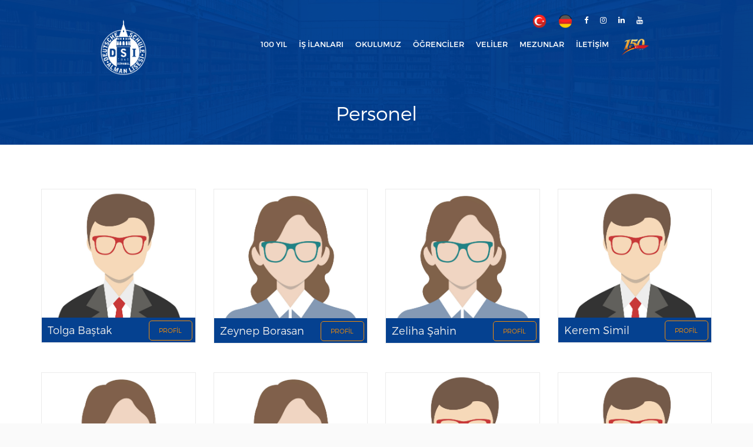

--- FILE ---
content_type: text/html; charset=utf-8
request_url: https://www.ds-istanbul.net/personel
body_size: 27244
content:
<!DOCTYPE html>
<html lang="tr">
<head>
    
    <meta charset="utf-8">
<meta name="viewport" content="width=device-width">
<meta http-equiv="X-UA-Compatible" content="IE=edge">
<meta name="description">
<meta name="author" content="https://algorist.com.tr">
<title>Personel | </title>



    <link rel="stylesheet" href="/front-end/main.min.css">

<link rel="shortcut icon" href="/front-end/images/favicon.png" type="image/x-icon">
    
</head>
<body>
<style>
.dropdown-submenu {
    position: relative;
}

.dropdown-submenu .dropdown-menu {
    top: 0;
    left: 100%;
    margin-top: -1px;
}
</style>
<header id="masthead" class="site-header container header-2">
    <div class="row">
        <div class="col-sm-12 col-md-12">
            <nav id="site-navigation" class="navbar hidden-sm hidden-xs">
   
    <div class=""  >
       
        <div class="site-branding">
            <h1 class="site-title">
                <a href="/" title="" rel="home">
                    <img width="80" height="80" src="/front-end/assets/logo2.png" alt="logo">
                </a>
            </h1>
        </div>
        <ul class="nav navbar-nav">
                        <li>
                            <a href="/100yil" target="">100 Y&#x131;l</a>
                        </li>
                        <li>
                            <a href="/%C4%B1s%20%C4%B1lanlar%C4%B1" target="">&#x130;&#x15F; &#x130;lanlar&#x131;</a>
                        </li>
                        <li class="dropdown">
                            <a href="#" class="dropdown-toggle" id="navbarDropdown" role="button" data-toggle="dropdown" aria-haspopup="true" aria-expanded="false">
                                Okulumuz
                            </a>
                            <div class="dropdown-menu" aria-labelledby="navbarDropdown">
                                        <ul class="nav flex-column" >
                                            <li>
                                                <a class="nav-link" href="https://my.matterport.com/show/?m=JqXvCt3JUbg" target="_blank">3D-Sanal Tur</a>
                                            </li>
                                        </ul>
                                        <ul class="nav flex-column" >
                                            <li>
                                                <a class="nav-link" href="/bilgilendiricimektuplar" target="">Bilgilendirici Mektuplar</a>
                                            </li>
                                        </ul>
                                        <ul class="nav flex-column" >
                                            <li>
                                                <a class="nav-link" href="https://www.ds-istanbul.net/Files/pdf/Deprem%20Kapsam%C4%B1nda%20Al%C4%B1nan%20Tedbirler.pdf" target="_blank">Deprem Kapsam&#x131;nda Al&#x131;nan Tedbirler</a>
                                            </li>
                                        </ul>
                                        <ul class="nav flex-column" >
                                            <li>
                                                <a class="nav-link" href="/deprem%20ve%20yang%C4%B1n%20alarm%20plan%C4%B1" target="">Deprem ve Yang&#x131;n Alarm Plan&#x131;</a>
                                            </li>
                                        </ul>
                                        <ul class="nav flex-column" >
                                            <li>
                                                <a class="nav-link" href="/ders%20saatleri" target="">Ders Saatleri:</a>
                                            </li>
                                        </ul>
                                        <ul class="nav flex-column" >
                                            <li>
                                                <a class="nav-link" href="/dijitalle%C5%9Ftirme" target="">Dijitalle&#x15F;tirme</a>
                                            </li>
                                        </ul>
                                        <ul class="nav flex-column" >
                                            <li>
                                                <a class="nav-link" href="/e%C4%9Fitim%20s%C3%BCreci" target="">E&#x11F;itim S&#xFC;reci</a>
                                            </li>
                                        </ul>
                                        <ul class="nav flex-column" >
                                            <li>
                                                <a class="nav-link" href="/galeri" target="">Foto&#x11F;raf ve Video Galeri</a>
                                            </li>
                                        </ul>
                                        <ul class="nav flex-column" >
                                            <li>
                                                <a class="nav-link" href="/hakk%C4%B1m%C4%B1zda" target="">Hakk&#x131;m&#x131;zda</a>
                                            </li>
                                        </ul>
                                        <ul class="nav flex-column" >
                                            <li>
                                                <a class="nav-link" href="/%C4%B0dare%20heyeti%20%E2%80%93%20y%C3%B6netim%20kurulu" target="">&#x130;dare Heyeti - Y&#xF6;netim Kurulu</a>
                                            </li>
                                        </ul>
                                        <ul class="nav flex-column" >
                                            <li>
                                                <a class="nav-link" href="/%C4%B0dari%20ve%20teknik%20personel" target="">&#x130;dari ve Teknik Personel</a>
                                            </li>
                                        </ul>
                                        <ul class="nav flex-column" >
                                            <li>
                                                <a class="nav-link" href="/%C4%B0lkelerimiz" target="">&#x130;lkelerimiz</a>
                                            </li>
                                        </ul>
                                        <ul class="nav flex-column" >
                                            <li>
                                                <a class="nav-link" href="/kantin" target="">Kantin                                                    </a>
                                            </li>
                                        </ul>
                                        <ul class="nav flex-column" >
                                            <li class="dropdown-submenu">
                                                <a class="nav-link" href="#">
                                                    Kurallar
                                                    <span class="caret"></span>
                                                </a>
                                                <ul class="nav flex-column dropdown-menu" style="display: none;padding-left: 4px; padding-top: 5px; padding-bottom: 5px">
                                                        <li>
                                                            <a class="nav-link" href="https://www.ds-istanbul.net/Files/digitalisierung/Dijital%20Ara%C3%A7lar%C4%B1%20Kullanma%20Kurallar%C4%B1.pdf" target="_blank">Dijital Ara&#xE7;lar&#x131; Kullanma Kurallar&#x131;</a>
                                                        </li>
                                                        <li>
                                                            <a class="nav-link" href="https://www.ds-istanbul.net/Files/schueler/schulkleidung/schulkleidung%20_25_26.jpg" target="_blank">K&#x131;l&#x131;k ve K&#x131;yafet Kurallar&#x131;</a>
                                                        </li>
                                                        <li>
                                                            <a class="nav-link" href="https://www.ds-istanbul.net/Files/pdf/hausordnung_2025_26_tr.pdf" target="_blank">Okul Kurallar&#x131;</a>
                                                        </li>
                                                        <li>
                                                            <a class="nav-link" href="https://www.ds-istanbul.net/Files/WiFi/DSI%20Nutzungsbestimmung%20WIFI%20SuS_TR.pdf" target="_blank">WiFi-Kullan&#x131;m Kurallar&#x131;</a>
                                                        </li>
                                                </ul>
                                            </li>
                                        </ul>
                                        <ul class="nav flex-column" >
                                            <li>
                                                <a class="nav-link" href="/k%C3%BCt%C3%BCphane" target="">K&#xFC;t&#xFC;phane</a>
                                            </li>
                                        </ul>
                                        <ul class="nav flex-column" >
                                            <li>
                                                <a class="nav-link" href="/kollegium_tr" target="">&#xD6;&#x11F;retmenlerimiz</a>
                                            </li>
                                        </ul>
                                        <ul class="nav flex-column" >
                                            <li>
                                                <a class="nav-link" href="/okul-geli%C5%9Fimi" target="">Okul Geli&#x15F;imi</a>
                                            </li>
                                        </ul>
                                        <ul class="nav flex-column" >
                                            <li>
                                                <a class="nav-link" href="/okul%20%C4%B0daresi" target="">Okul &#x130;daresi</a>
                                            </li>
                                        </ul>
                                        <ul class="nav flex-column" >
                                            <li>
                                                <a class="nav-link" href="/okul%20yap%C4%B1s%C4%B1" target="">Okul Yap&#x131;s&#x131;</a>
                                            </li>
                                        </ul>
                                        <ul class="nav flex-column" >
                                            <li>
                                                <a class="nav-link" href="/organizasyon%20%C5%9Femas%C4%B1" target="">Organizasyon &#x15E;emas&#x131;</a>
                                            </li>
                                        </ul>
                                        <ul class="nav flex-column" >
                                            <li>
                                                <a class="nav-link" href="/rehberlik" target="">Rehberlik ve Revir</a>
                                            </li>
                                        </ul>
                                        <ul class="nav flex-column" >
                                            <li>
                                                <a class="nav-link" href="/stratejik%20plan" target="">Stratejik Plan</a>
                                            </li>
                                        </ul>
                                        <ul class="nav flex-column" >
                                            <li>
                                                <a class="nav-link" href="/tarih%C3%A7e" target="">Tarih&#xE7;e</a>
                                            </li>
                                        </ul>
                                        <ul class="nav flex-column" >
                                            <li>
                                                <a class="nav-link" href="/okul%20y%C4%B1ll%C4%B1k%20takvimi" target="">Y&#x131;ll&#x131;k Takvimler</a>
                                            </li>
                                        </ul>

                            </div>
                        </li>
                        <li class="dropdown">
                            <a href="#" class="dropdown-toggle" id="navbarDropdown" role="button" data-toggle="dropdown" aria-haspopup="true" aria-expanded="false">
                                &#xD6;&#x11F;renciler
                            </a>
                            <div class="dropdown-menu" aria-labelledby="navbarDropdown">
                                        <ul class="nav flex-column" >
                                            <li>
                                                <a class="nav-link" href="/kitap-listesi" target="">2025/2026 Kitap Listesi</a>
                                            </li>
                                        </ul>
                                        <ul class="nav flex-column" >
                                            <li class="dropdown-submenu">
                                                <a class="nav-link" href="#">
                                                    Abitur
                                                    <span class="caret"></span>
                                                </a>
                                                <ul class="nav flex-column dropdown-menu" style="display: none;padding-left: 4px; padding-top: 5px; padding-bottom: 5px">
                                                        <li>
                                                            <a class="nav-link" href="/abitur" target="">Abitur Bilgileri</a>
                                                        </li>
                                                </ul>
                                            </li>
                                        </ul>
                                        <ul class="nav flex-column" >
                                            <li>
                                                <a class="nav-link" href="/okul%20y%C4%B1ll%C4%B1k%20takvimi" target="">Akademik Takvim</a>
                                            </li>
                                        </ul>
                                        <ul class="nav flex-column" >
                                            <li>
                                                <a class="nav-link" href="/ders%20saatleri" target="">Ders Saatleri</a>
                                            </li>
                                        </ul>
                                        <ul class="nav flex-column" >
                                            <li>
                                                <a class="nav-link" href="/elearning" target="">e-Learning</a>
                                            </li>
                                        </ul>
                                        <ul class="nav flex-column" >
                                            <li>
                                                <a class="nav-link" href="/e%C4%9F%C4%B0tsel%20kul%C3%BCpler" target="">Etkinlikler</a>
                                            </li>
                                        </ul>
                                        <ul class="nav flex-column" >
                                            <li>
                                                <a class="nav-link" href="/e%C4%9F%C4%B0tsel%20kul%C3%BCpler" target="">E&#x11F;itsel Kul&#xFC;pler</a>
                                            </li>
                                        </ul>
                                        <ul class="nav flex-column" >
                                            <li>
                                                <a class="nav-link" href="/abitur-s%C4%B1nav-programlar%C4%B1" target="">G&#xFC;ncel s&#x131;nav programlar&#x131;</a>
                                            </li>
                                        </ul>
                                        <ul class="nav flex-column" >
                                            <li>
                                                <a class="nav-link" href="https://www.ds-istanbul.net/Files/pdf/Raumplan%202025_2026_web.pdf" target="_blank">Kat Plan&#x131;</a>
                                            </li>
                                        </ul>
                                        <ul class="nav flex-column" >
                                            <li>
                                                <a class="nav-link" href="/ogrenci-birligi" target="">&#xD6;&#x11F;renci Birli&#x11F;i</a>
                                            </li>
                                        </ul>
                                        <ul class="nav flex-column" >
                                            <li class="dropdown-submenu">
                                                <a class="nav-link" href="#">
                                                    Okul Gezileri
                                                    <span class="caret"></span>
                                                </a>
                                                <ul class="nav flex-column dropdown-menu" style="display: none;padding-left: 4px; padding-top: 5px; padding-bottom: 5px">
                                                        <li>
                                                            <a class="nav-link" href="https://www.ds-istanbul.net/Files/pdf/Fahrtenkonzept%2031.05.2022_tr.pdf" target="_blank">Gezi Konsepti</a>
                                                        </li>
                                                        <li>
                                                            <a class="nav-link" href="/s%C4%B1n%C4%B1f-gezileri" target="">S&#x131;n&#x131;f Gezileri</a>
                                                        </li>
                                                </ul>
                                            </li>
                                        </ul>
                                        <ul class="nav flex-column" >
                                            <li>
                                                <a class="nav-link" href="/okul-mar%C5%9F%C4%B1" target="">Okul Mar&#x15F;&#x131;</a>
                                            </li>
                                        </ul>
                                        <ul class="nav flex-column" >
                                            <li class="dropdown-submenu">
                                                <a class="nav-link" href="#">
                                                    Projeler
                                                    <span class="caret"></span>
                                                </a>
                                                <ul class="nav flex-column dropdown-menu" style="display: none;padding-left: 4px; padding-top: 5px; padding-bottom: 5px">
                                                        <li>
                                                            <a class="nav-link" href="https://www.ds-istanbul.net/Files/schueler/beethoven/beethovenprojesitr.html" target="_blank">Beethoven-Projesi 9E ve 9F</a>
                                                        </li>
                                                </ul>
                                            </li>
                                        </ul>
                                        <ul class="nav flex-column" >
                                            <li>
                                                <a class="nav-link" href="https://www.ds-istanbul.net/Files/pdf/projektwoche/2025/Sch%C3%BCler_Projektliste_2025.pdf" target="_blank">Proje Haftasi 2025</a>
                                            </li>
                                        </ul>
                                        <ul class="nav flex-column" >
                                            <li>
                                                <a class="nav-link" href="/abitur-s%C4%B1nav-programlar%C4%B1" target="">Pr&#xFC;fungspl&#xE4;ne</a>
                                            </li>
                                        </ul>
                                        <ul class="nav flex-column" >
                                            <li>
                                                <a class="nav-link" href="/okul%20y%C4%B1ll%C4%B1k%20takvimi" target="">S&#x131;nav Takvimi</a>
                                            </li>
                                        </ul>
                                        <ul class="nav flex-column" >
                                            <li class="dropdown-submenu">
                                                <a class="nav-link" href="#">
                                                    Untis Mobil
                                                    <span class="caret"></span>
                                                </a>
                                                <ul class="nav flex-column dropdown-menu" style="display: none;padding-left: 4px; padding-top: 5px; padding-bottom: 5px">
                                                        <li>
                                                            <a class="nav-link" href="/renk-a%C3%A7%C4%B1klmas%C4%B1" target="">Renk A&#xE7;&#x131;klamas&#x131;</a>
                                                        </li>
                                                        <li>
                                                            <a class="nav-link" href="/untis-mobil" target="">Untis Mobil</a>
                                                        </li>
                                                </ul>
                                            </li>
                                        </ul>
                                        <ul class="nav flex-column" >
                                            <li>
                                                <a class="nav-link" href="/yerle%C5%9Fme-sonu%C3%A7lar%C4%B1" target="">Yerle&#x15F;me Sonu&#xE7;lar&#x131;</a>
                                            </li>
                                        </ul>
                                        <ul class="nav flex-column" >
                                            <li>
                                                <a class="nav-link" href="/dan%C4%B1%C5%9Fmanl%C4%B1k%20hizmeti" target="">Y&#xFC;ksek &#xD6;&#x11F;renim ve Meslek</a>
                                            </li>
                                        </ul>

                            </div>
                        </li>
                        <li class="dropdown">
                            <a href="#" class="dropdown-toggle" id="navbarDropdown" role="button" data-toggle="dropdown" aria-haspopup="true" aria-expanded="false">
                                Veliler
                            </a>
                            <div class="dropdown-menu" aria-labelledby="navbarDropdown">
                                        <ul class="nav flex-column" >
                                            <li>
                                                <a class="nav-link" href="/kitap-listesi" target="">2025/2026 Kitap Listesi</a>
                                            </li>
                                        </ul>
                                        <ul class="nav flex-column" >
                                            <li>
                                                <a class="nav-link" href="/burslar" target="">Burslar</a>
                                            </li>
                                        </ul>
                                        <ul class="nav flex-column" >
                                            <li>
                                                <a class="nav-link" href="/veli-%C3%B6%C4%9Fretmen-g%C3%B6r%C3%BC%C5%9Fme-saatleri" target="">Haftal&#x131;k Veli - &#xD6;&#x11F;retmen G&#xF6;r&#xFC;&#x15F;me </a>
                                            </li>
                                        </ul>
                                        <ul class="nav flex-column" >
                                            <li>
                                                <a class="nav-link" href="/kay%C4%B1t-kabul_25_26" target="">Kay&#x131;t Kabul 2025-2026</a>
                                            </li>
                                        </ul>
                                        <ul class="nav flex-column" >
                                            <li>
                                                <a class="nav-link" href="/%C3%B6%C4%9Frenci-ta%C5%9F%C4%B1mac%C4%B1l%C4%B1%C4%9F%C4%B1" target="">&#xD6;&#x11F;renci Ta&#x15F;&#x131;mac&#x131;l&#x131;&#x11F;&#x131;</a>
                                            </li>
                                        </ul>
                                        <ul class="nav flex-column" >
                                            <li>
                                                <a class="nav-link" href="/okul-aile-birli%C4%9Fi" target="">Okul Aile Birli&#x11F;i</a>
                                            </li>
                                        </ul>
                                        <ul class="nav flex-column" >
                                            <li>
                                                <a class="nav-link" href="/okul-%C3%BCcreti" target="">Okul &#xDC;creti</a>
                                            </li>
                                        </ul>
                                        <ul class="nav flex-column" >
                                            <li>
                                                <a class="nav-link" href="https://www.ds-istanbul.net/Files/veli/Kitapc%CC%A7%C4%B1k_Veli%20Bilgilendirme%20Kitapc%CC%A7%C4%B1g%CC%86%C4%B1_2025-26%2030.09.2025.pdf" target="_blank">Veli Bilgilendirme Kitap&#xE7;&#x131;&#x11F;&#x131;</a>
                                            </li>
                                        </ul>
                                        <ul class="nav flex-column" >
                                            <li>
                                                <a class="nav-link" href="/veli-gorusme-gunleri" target="">Veli G&#xF6;r&#xFC;&#x15F;me G&#xFC;nleri</a>
                                            </li>
                                        </ul>
                                        <ul class="nav flex-column" >
                                            <li>
                                                <a class="nav-link" href="/okul%20y%C4%B1ll%C4%B1k%20takvimi" target="">Y&#x131;ll&#x131;k Takvimler</a>
                                            </li>
                                        </ul>

                            </div>
                        </li>
                        <li class="dropdown">
                            <a href="#" class="dropdown-toggle" id="navbarDropdown" role="button" data-toggle="dropdown" aria-haspopup="true" aria-expanded="false">
                                Mezunlar
                            </a>
                            <div class="dropdown-menu" aria-labelledby="navbarDropdown">
                                        <ul class="nav flex-column" >
                                            <li>
                                                <a class="nav-link" href="https://www.almanliseliler.org/" target="_blank">Alman Liseliler Derne&#x11F;i</a>
                                            </li>
                                        </ul>
                                        <ul class="nav flex-column" >
                                            <li>
                                                <a class="nav-link" href="/bug%C3%BCn" target="">Bug&#xFC;n</a>
                                            </li>
                                        </ul>

                            </div>
                        </li>
                        <li>
                            <a href="/ileti%C5%9Fim_adres" target="">&#x130;leti&#x15F;im</a>
                        </li>
                <li>
                    <a href="https://150jahre.ds-istanbul.net/" target="_blank">
                        <img width="50" height="50" src="/front-end/assets/150.yil.png" alt="150jahre-ds" />
                    </a>
                </li>
        </ul>
        <ul class="nav navbar-nav navbar-right">
            <li>
                <a href="/changeculture?culture=tr-TR&amp;redirect=%2Fpersonel">
                    <img width="24" height="24" src="/front-end/assets/tr.png" alt="tr" />
                </a>
            </li>
            <li>
                <a href="/changeculture?culture=de-DE&amp;redirect=%2Fpersonel">
                    <img width="24" height="24" src="/front-end/assets/de.png" alt="de" />
                </a>
            </li>
            <li class="social facebook">
                <a href="" target="_blank">
                    <i class="fa fa-facebook" aria-hidden="true"></i>
                </a>
            </li>
            <li class="social instagram">
                <a href="" target="_blank">
                    <i class="fa fa-instagram" aria-hidden="true"></i>
                </a>
            </li>
            <li class="social linkedin">
                <a href="" target="_blank">
                    <i class="fa fa-linkedin" aria-hidden="true"></i>
                </a>
            </li>
            <li class="social youtube">
                <a href="" target="_blank">
                    <i class="fa fa-youtube" aria-hidden="true"></i>
                </a>
            </li>
        </ul>
    </div>
</nav>
            

<nav id="site-navigation" class="navbar hidden-md hidden-lg">
    <div class="site-branding-mobile">
        <h1 class="site-title">
            <a href="/" title="Sekolah" rel="home">
                <img width="60" height="60" src="/front-end/assets/logo2.png" alt="logo">
            </a>
        </h1>
    </div>
    <div class="navbar-header">
        <button type="button" class="navbar-toggle offcanvas-toggle" data-toggle="offcanvas" data-target="#js-bootstrap-offcanvas">
            <span class="sr-only">Toggle navigation</span>
            <span class="icon-bar"></span>
            <span class="icon-bar"></span>
            <span class="icon-bar"></span>
        </button>
    </div>
    <div class="navbar-offcanvas navbar-offcanvas-touch navbar-offcanvas-right" id="js-bootstrap-offcanvas">
        <button type="button" class="offcanvas-toggle closecanvas" data-toggle="offcanvas" data-target="#js-bootstrap-offcanvas">
            <i class="fa fa-times fa-2x" aria-hidden="true"></i>
        </button>

        <ul class="nav navbar-nav">
                        <li>
                            <a href="/100yil" target="">100 Y&#x131;l</a>
                        </li>
                        <li>
                            <a href="/%C4%B1s%20%C4%B1lanlar%C4%B1" target="">&#x130;&#x15F; &#x130;lanlar&#x131;</a>
                        </li>
                        <li class="dropdown">
                            <a href="#" class="dropdown-toggle" id="navbarDropdown" role="button" data-toggle="dropdown" aria-haspopup="true" aria-expanded="false">
                                Okulumuz
                            </a>
                            <div class="dropdown-menu" aria-labelledby="navbarDropdown" style="overflow-y: auto; max-height: 350px">
                                    <ul class="nav flex-column" style="display: block">
                                        <li>
                                            <a class="nav-link" href="https://my.matterport.com/show/?m=JqXvCt3JUbg" target="_blank">
                                                3D-Sanal Tur
                                            </a>
                                        </li>

                                    </ul>
                                    <ul class="nav flex-column" style="display: block">
                                        <li>
                                            <a class="nav-link" href="/bilgilendiricimektuplar" target="">
                                                Bilgilendirici Mektuplar
                                            </a>
                                        </li>

                                    </ul>
                                    <ul class="nav flex-column" style="display: block">
                                        <li>
                                            <a class="nav-link" href="https://www.ds-istanbul.net/Files/pdf/Deprem%20Kapsam%C4%B1nda%20Al%C4%B1nan%20Tedbirler.pdf" target="_blank">
                                                Deprem Kapsam&#x131;nda Al&#x131;nan Tedbirler
                                            </a>
                                        </li>

                                    </ul>
                                    <ul class="nav flex-column" style="display: block">
                                        <li>
                                            <a class="nav-link" href="/deprem%20ve%20yang%C4%B1n%20alarm%20plan%C4%B1" target="">
                                                Deprem ve Yang&#x131;n Alarm Plan&#x131;
                                            </a>
                                        </li>

                                    </ul>
                                    <ul class="nav flex-column" style="display: block">
                                        <li>
                                            <a class="nav-link" href="/ders%20saatleri" target="">
                                                Ders Saatleri:
                                            </a>
                                        </li>

                                    </ul>
                                    <ul class="nav flex-column" style="display: block">
                                        <li>
                                            <a class="nav-link" href="/dijitalle%C5%9Ftirme" target="">
                                                Dijitalle&#x15F;tirme
                                            </a>
                                        </li>

                                    </ul>
                                    <ul class="nav flex-column" style="display: block">
                                        <li>
                                            <a class="nav-link" href="/e%C4%9Fitim%20s%C3%BCreci" target="">
                                                E&#x11F;itim S&#xFC;reci
                                            </a>
                                        </li>

                                    </ul>
                                    <ul class="nav flex-column" style="display: block">
                                        <li>
                                            <a class="nav-link" href="/galeri" target="">
                                                Foto&#x11F;raf ve Video Galeri
                                            </a>
                                        </li>

                                    </ul>
                                    <ul class="nav flex-column" style="display: block">
                                        <li>
                                            <a class="nav-link" href="/hakk%C4%B1m%C4%B1zda" target="">
                                                Hakk&#x131;m&#x131;zda
                                            </a>
                                        </li>

                                    </ul>
                                    <ul class="nav flex-column" style="display: block">
                                        <li>
                                            <a class="nav-link" href="/%C4%B0dare%20heyeti%20%E2%80%93%20y%C3%B6netim%20kurulu" target="">
                                                &#x130;dare Heyeti - Y&#xF6;netim Kurulu
                                            </a>
                                        </li>

                                    </ul>
                                    <ul class="nav flex-column" style="display: block">
                                        <li>
                                            <a class="nav-link" href="/%C4%B0dari%20ve%20teknik%20personel" target="">
                                                &#x130;dari ve Teknik Personel
                                            </a>
                                        </li>

                                    </ul>
                                    <ul class="nav flex-column" style="display: block">
                                        <li>
                                            <a class="nav-link" href="/%C4%B0lkelerimiz" target="">
                                                &#x130;lkelerimiz
                                            </a>
                                        </li>

                                    </ul>
                                    <ul class="nav flex-column" style="display: block">
                                        <li>
                                            <a class="nav-link" href="/kantin" target="">
                                                Kantin                                                    
                                            </a>
                                        </li>

                                    </ul>
                                    <ul class="nav flex-column" style="display: block">
                                        <li>
                                            <a class="nav-link" href="#" target="">
                                                Kurallar
                                                    <span class="caret"></span>
                                            </a>
                                        </li>

                                                <li style="background-color: #013f9b">
                                                    <a class="nav-link" href="https://www.ds-istanbul.net/Files/digitalisierung/Dijital%20Ara%C3%A7lar%C4%B1%20Kullanma%20Kurallar%C4%B1.pdf" target="_blank">Dijital Ara&#xE7;lar&#x131; Kullanma Kurallar&#x131;</a>
                                                </li>
                                                <li style="background-color: #013f9b">
                                                    <a class="nav-link" href="https://www.ds-istanbul.net/Files/schueler/schulkleidung/schulkleidung%20_25_26.jpg" target="_blank">K&#x131;l&#x131;k ve K&#x131;yafet Kurallar&#x131;</a>
                                                </li>
                                                <li style="background-color: #013f9b">
                                                    <a class="nav-link" href="https://www.ds-istanbul.net/Files/pdf/hausordnung_2025_26_tr.pdf" target="_blank">Okul Kurallar&#x131;</a>
                                                </li>
                                                <li style="background-color: #013f9b">
                                                    <a class="nav-link" href="https://www.ds-istanbul.net/Files/WiFi/DSI%20Nutzungsbestimmung%20WIFI%20SuS_TR.pdf" target="_blank">WiFi-Kullan&#x131;m Kurallar&#x131;</a>
                                                </li>
                                    </ul>
                                    <ul class="nav flex-column" style="display: block">
                                        <li>
                                            <a class="nav-link" href="/k%C3%BCt%C3%BCphane" target="">
                                                K&#xFC;t&#xFC;phane
                                            </a>
                                        </li>

                                    </ul>
                                    <ul class="nav flex-column" style="display: block">
                                        <li>
                                            <a class="nav-link" href="/kollegium_tr" target="">
                                                &#xD6;&#x11F;retmenlerimiz
                                            </a>
                                        </li>

                                    </ul>
                                    <ul class="nav flex-column" style="display: block">
                                        <li>
                                            <a class="nav-link" href="/okul-geli%C5%9Fimi" target="">
                                                Okul Geli&#x15F;imi
                                            </a>
                                        </li>

                                    </ul>
                                    <ul class="nav flex-column" style="display: block">
                                        <li>
                                            <a class="nav-link" href="/okul%20%C4%B0daresi" target="">
                                                Okul &#x130;daresi
                                            </a>
                                        </li>

                                    </ul>
                                    <ul class="nav flex-column" style="display: block">
                                        <li>
                                            <a class="nav-link" href="/okul%20yap%C4%B1s%C4%B1" target="">
                                                Okul Yap&#x131;s&#x131;
                                            </a>
                                        </li>

                                    </ul>
                                    <ul class="nav flex-column" style="display: block">
                                        <li>
                                            <a class="nav-link" href="/organizasyon%20%C5%9Femas%C4%B1" target="">
                                                Organizasyon &#x15E;emas&#x131;
                                            </a>
                                        </li>

                                    </ul>
                                    <ul class="nav flex-column" style="display: block">
                                        <li>
                                            <a class="nav-link" href="/rehberlik" target="">
                                                Rehberlik ve Revir
                                            </a>
                                        </li>

                                    </ul>
                                    <ul class="nav flex-column" style="display: block">
                                        <li>
                                            <a class="nav-link" href="/stratejik%20plan" target="">
                                                Stratejik Plan
                                            </a>
                                        </li>

                                    </ul>
                                    <ul class="nav flex-column" style="display: block">
                                        <li>
                                            <a class="nav-link" href="/tarih%C3%A7e" target="">
                                                Tarih&#xE7;e
                                            </a>
                                        </li>

                                    </ul>
                                    <ul class="nav flex-column" style="display: block">
                                        <li>
                                            <a class="nav-link" href="/okul%20y%C4%B1ll%C4%B1k%20takvimi" target="">
                                                Y&#x131;ll&#x131;k Takvimler
                                            </a>
                                        </li>

                                    </ul>

                            </div>
                        </li>
                        <li class="dropdown">
                            <a href="#" class="dropdown-toggle" id="navbarDropdown" role="button" data-toggle="dropdown" aria-haspopup="true" aria-expanded="false">
                                &#xD6;&#x11F;renciler
                            </a>
                            <div class="dropdown-menu" aria-labelledby="navbarDropdown" style="overflow-y: auto; max-height: 350px">
                                    <ul class="nav flex-column" style="display: block">
                                        <li>
                                            <a class="nav-link" href="/kitap-listesi" target="">
                                                2025/2026 Kitap Listesi
                                            </a>
                                        </li>

                                    </ul>
                                    <ul class="nav flex-column" style="display: block">
                                        <li>
                                            <a class="nav-link" href="/abitur" target="">
                                                Abitur
                                                    <span class="caret"></span>
                                            </a>
                                        </li>

                                                <li style="background-color: #013f9b">
                                                    <a class="nav-link" href="/abitur" target="">Abitur Bilgileri</a>
                                                </li>
                                    </ul>
                                    <ul class="nav flex-column" style="display: block">
                                        <li>
                                            <a class="nav-link" href="/okul%20y%C4%B1ll%C4%B1k%20takvimi" target="">
                                                Akademik Takvim
                                            </a>
                                        </li>

                                    </ul>
                                    <ul class="nav flex-column" style="display: block">
                                        <li>
                                            <a class="nav-link" href="/ders%20saatleri" target="">
                                                Ders Saatleri
                                            </a>
                                        </li>

                                    </ul>
                                    <ul class="nav flex-column" style="display: block">
                                        <li>
                                            <a class="nav-link" href="/elearning" target="">
                                                e-Learning
                                            </a>
                                        </li>

                                    </ul>
                                    <ul class="nav flex-column" style="display: block">
                                        <li>
                                            <a class="nav-link" href="/e%C4%9F%C4%B0tsel%20kul%C3%BCpler" target="">
                                                Etkinlikler
                                            </a>
                                        </li>

                                    </ul>
                                    <ul class="nav flex-column" style="display: block">
                                        <li>
                                            <a class="nav-link" href="/e%C4%9F%C4%B0tsel%20kul%C3%BCpler" target="">
                                                E&#x11F;itsel Kul&#xFC;pler
                                            </a>
                                        </li>

                                    </ul>
                                    <ul class="nav flex-column" style="display: block">
                                        <li>
                                            <a class="nav-link" href="/abitur-s%C4%B1nav-programlar%C4%B1" target="">
                                                G&#xFC;ncel s&#x131;nav programlar&#x131;
                                            </a>
                                        </li>

                                    </ul>
                                    <ul class="nav flex-column" style="display: block">
                                        <li>
                                            <a class="nav-link" href="https://www.ds-istanbul.net/Files/pdf/Raumplan%202025_2026_web.pdf" target="_blank">
                                                Kat Plan&#x131;
                                            </a>
                                        </li>

                                    </ul>
                                    <ul class="nav flex-column" style="display: block">
                                        <li>
                                            <a class="nav-link" href="/ogrenci-birligi" target="">
                                                &#xD6;&#x11F;renci Birli&#x11F;i
                                            </a>
                                        </li>

                                    </ul>
                                    <ul class="nav flex-column" style="display: block">
                                        <li>
                                            <a class="nav-link" href="#" target="">
                                                Okul Gezileri
                                                    <span class="caret"></span>
                                            </a>
                                        </li>

                                                <li style="background-color: #013f9b">
                                                    <a class="nav-link" href="https://www.ds-istanbul.net/Files/pdf/Fahrtenkonzept%2031.05.2022_tr.pdf" target="_blank">Gezi Konsepti</a>
                                                </li>
                                                <li style="background-color: #013f9b">
                                                    <a class="nav-link" href="/s%C4%B1n%C4%B1f-gezileri" target="">S&#x131;n&#x131;f Gezileri</a>
                                                </li>
                                    </ul>
                                    <ul class="nav flex-column" style="display: block">
                                        <li>
                                            <a class="nav-link" href="/okul-mar%C5%9F%C4%B1" target="">
                                                Okul Mar&#x15F;&#x131;
                                            </a>
                                        </li>

                                    </ul>
                                    <ul class="nav flex-column" style="display: block">
                                        <li>
                                            <a class="nav-link" href="#" target="">
                                                Projeler
                                                    <span class="caret"></span>
                                            </a>
                                        </li>

                                                <li style="background-color: #013f9b">
                                                    <a class="nav-link" href="https://www.ds-istanbul.net/Files/schueler/beethoven/beethovenprojesitr.html" target="_blank">Beethoven-Projesi 9E ve 9F</a>
                                                </li>
                                    </ul>
                                    <ul class="nav flex-column" style="display: block">
                                        <li>
                                            <a class="nav-link" href="https://www.ds-istanbul.net/Files/pdf/projektwoche/2025/Sch%C3%BCler_Projektliste_2025.pdf" target="_blank">
                                                Proje Haftasi 2025
                                            </a>
                                        </li>

                                    </ul>
                                    <ul class="nav flex-column" style="display: block">
                                        <li>
                                            <a class="nav-link" href="/abitur-s%C4%B1nav-programlar%C4%B1" target="">
                                                Pr&#xFC;fungspl&#xE4;ne
                                            </a>
                                        </li>

                                    </ul>
                                    <ul class="nav flex-column" style="display: block">
                                        <li>
                                            <a class="nav-link" href="/okul%20y%C4%B1ll%C4%B1k%20takvimi" target="">
                                                S&#x131;nav Takvimi
                                            </a>
                                        </li>

                                    </ul>
                                    <ul class="nav flex-column" style="display: block">
                                        <li>
                                            <a class="nav-link" href="/untis-mobil" target="">
                                                Untis Mobil
                                                    <span class="caret"></span>
                                            </a>
                                        </li>

                                                <li style="background-color: #013f9b">
                                                    <a class="nav-link" href="/renk-a%C3%A7%C4%B1klmas%C4%B1" target="">Renk A&#xE7;&#x131;klamas&#x131;</a>
                                                </li>
                                                <li style="background-color: #013f9b">
                                                    <a class="nav-link" href="/untis-mobil" target="">Untis Mobil</a>
                                                </li>
                                    </ul>
                                    <ul class="nav flex-column" style="display: block">
                                        <li>
                                            <a class="nav-link" href="/yerle%C5%9Fme-sonu%C3%A7lar%C4%B1" target="">
                                                Yerle&#x15F;me Sonu&#xE7;lar&#x131;
                                            </a>
                                        </li>

                                    </ul>
                                    <ul class="nav flex-column" style="display: block">
                                        <li>
                                            <a class="nav-link" href="/dan%C4%B1%C5%9Fmanl%C4%B1k%20hizmeti" target="">
                                                Y&#xFC;ksek &#xD6;&#x11F;renim ve Meslek
                                            </a>
                                        </li>

                                    </ul>

                            </div>
                        </li>
                        <li class="dropdown">
                            <a href="#" class="dropdown-toggle" id="navbarDropdown" role="button" data-toggle="dropdown" aria-haspopup="true" aria-expanded="false">
                                Veliler
                            </a>
                            <div class="dropdown-menu" aria-labelledby="navbarDropdown" style="overflow-y: auto; max-height: 350px">
                                    <ul class="nav flex-column" style="display: block">
                                        <li>
                                            <a class="nav-link" href="/kitap-listesi" target="">
                                                2025/2026 Kitap Listesi
                                            </a>
                                        </li>

                                    </ul>
                                    <ul class="nav flex-column" style="display: block">
                                        <li>
                                            <a class="nav-link" href="/burslar" target="">
                                                Burslar
                                            </a>
                                        </li>

                                    </ul>
                                    <ul class="nav flex-column" style="display: block">
                                        <li>
                                            <a class="nav-link" href="/veli-%C3%B6%C4%9Fretmen-g%C3%B6r%C3%BC%C5%9Fme-saatleri" target="">
                                                Haftal&#x131;k Veli - &#xD6;&#x11F;retmen G&#xF6;r&#xFC;&#x15F;me 
                                            </a>
                                        </li>

                                    </ul>
                                    <ul class="nav flex-column" style="display: block">
                                        <li>
                                            <a class="nav-link" href="/kay%C4%B1t-kabul_25_26" target="">
                                                Kay&#x131;t Kabul 2025-2026
                                            </a>
                                        </li>

                                    </ul>
                                    <ul class="nav flex-column" style="display: block">
                                        <li>
                                            <a class="nav-link" href="/%C3%B6%C4%9Frenci-ta%C5%9F%C4%B1mac%C4%B1l%C4%B1%C4%9F%C4%B1" target="">
                                                &#xD6;&#x11F;renci Ta&#x15F;&#x131;mac&#x131;l&#x131;&#x11F;&#x131;
                                            </a>
                                        </li>

                                    </ul>
                                    <ul class="nav flex-column" style="display: block">
                                        <li>
                                            <a class="nav-link" href="/okul-aile-birli%C4%9Fi" target="">
                                                Okul Aile Birli&#x11F;i
                                            </a>
                                        </li>

                                    </ul>
                                    <ul class="nav flex-column" style="display: block">
                                        <li>
                                            <a class="nav-link" href="/okul-%C3%BCcreti" target="">
                                                Okul &#xDC;creti
                                            </a>
                                        </li>

                                    </ul>
                                    <ul class="nav flex-column" style="display: block">
                                        <li>
                                            <a class="nav-link" href="https://www.ds-istanbul.net/Files/veli/Kitapc%CC%A7%C4%B1k_Veli%20Bilgilendirme%20Kitapc%CC%A7%C4%B1g%CC%86%C4%B1_2025-26%2030.09.2025.pdf" target="_blank">
                                                Veli Bilgilendirme Kitap&#xE7;&#x131;&#x11F;&#x131;
                                            </a>
                                        </li>

                                    </ul>
                                    <ul class="nav flex-column" style="display: block">
                                        <li>
                                            <a class="nav-link" href="/veli-gorusme-gunleri" target="">
                                                Veli G&#xF6;r&#xFC;&#x15F;me G&#xFC;nleri
                                            </a>
                                        </li>

                                    </ul>
                                    <ul class="nav flex-column" style="display: block">
                                        <li>
                                            <a class="nav-link" href="/okul%20y%C4%B1ll%C4%B1k%20takvimi" target="">
                                                Y&#x131;ll&#x131;k Takvimler
                                            </a>
                                        </li>

                                    </ul>

                            </div>
                        </li>
                        <li class="dropdown">
                            <a href="#" class="dropdown-toggle" id="navbarDropdown" role="button" data-toggle="dropdown" aria-haspopup="true" aria-expanded="false">
                                Mezunlar
                            </a>
                            <div class="dropdown-menu" aria-labelledby="navbarDropdown" style="overflow-y: auto; max-height: 350px">
                                    <ul class="nav flex-column" style="display: block">
                                        <li>
                                            <a class="nav-link" href="https://www.almanliseliler.org/" target="_blank">
                                                Alman Liseliler Derne&#x11F;i
                                            </a>
                                        </li>

                                    </ul>
                                    <ul class="nav flex-column" style="display: block">
                                        <li>
                                            <a class="nav-link" href="/bug%C3%BCn" target="">
                                                Bug&#xFC;n
                                            </a>
                                        </li>

                                    </ul>

                            </div>
                        </li>
                        <li>
                            <a href="/ileti%C5%9Fim_adres" target="">&#x130;leti&#x15F;im</a>
                        </li>
                <li>
                    <a href="https://150jahre.ds-istanbul.net/" target="_blank">
                        <img width="50" height="50" src="/front-end/assets/150.yil.png" alt="150jahre-ds" />
                    </a>
                </li>
        </ul>
        <ul class="nav navbar-nav navbar-right">
            <li>
                <a href="/changeculture?culture=tr-TR&amp;redirect=%2Fpersonel">
                    <img width="24" height="24" src="/front-end/assets/tr.png" alt="tr" />
                </a>
            </li>
            <li>
                <a href="/changeculture?culture=de-DE&amp;redirect=%2Fpersonel">
                    <img width="24" height="24" src="/front-end/assets/de.png" alt="de" />
                </a>
            </li>
            <li class="social facebook">
                <a href="" target="_blank">
                    <i class="fa fa-facebook" aria-hidden="true"></i>
                </a>
            </li>
            <li class="social instagram">
                <a href="" target="_blank">
                    <i class="fa fa-instagram" aria-hidden="true"></i>
                </a>
            </li>
            <li class="social linkedin">
                <a href="" target="_blank">
                    <i class="fa fa-linkedin" aria-hidden="true"></i>
                </a>
            </li>
            <li class="social youtube">
                <a href="" target="_blank">
                    <i class="fa fa-youtube" aria-hidden="true"></i>
                </a>
            </li>
        </ul>
    </div>
</nav>
        </div>
    </div>
</header>

<section class="generic-hero">
    <div class="container">
        <div class="hero-content">
            <div class="hero-caption">
                <h2>Personel</h2>
            </div>
        </div>
    </div>
</section>

<section style="padding: 75px 0 70px; background: #fff;">
    <div class="container">
        <div class="row">
                <div class="col-xs-6 col-md-3" style="max-height: 312px">
                    <div class="teachers-item">
                                <img width="270" height="270" src="/Files/assets/teacher-placeholder-male.jpg" alt="our-teacher">
                        <div style="position: absolute; bottom: 0; left: 0; width: 100%; background: #054190">
                            <h3 style='color: #ececec; font-size: 18px; line-height: 32px; margin: 5px 5px 5px 10px; font-family: "Montserrat-Light"'>
                                Tolga Ba&#x15F;tak
                                <a href="#" data-toggle="modal" data-target="#modal-1" class="hvr-push" style='width: 30%;
                                                                      max-height: 35px;
                                                                      float: right; 
                                                                      color: #f58c04;
                                                                      font-size: 11px; 
                                                                      text-align: center; 
                                                                      text-transform: uppercase;
                                                                      border: 1px solid #f58c04;
                                                                      border-radius: 5px;
                                                                      font-family: "Montserrat-Light";'>Profil</a>
                            </h3>
                        </div>
                    </div>
                </div>
                <div class="col-xs-6 col-md-3" style="max-height: 312px">
                    <div class="teachers-item">
                                <img width="270" height="270" src="/Files/assets/teacher-placeholder-female.jpg" alt="our-teacher">
                        <div style="position: absolute; bottom: 0; left: 0; width: 100%; background: #054190">
                            <h3 style='color: #ececec; font-size: 18px; line-height: 32px; margin: 5px 5px 5px 10px; font-family: "Montserrat-Light"'>
                                Zeynep Borasan
                                <a href="#" data-toggle="modal" data-target="#modal-2" class="hvr-push" style='width: 30%;
                                                                      max-height: 35px;
                                                                      float: right; 
                                                                      color: #f58c04;
                                                                      font-size: 11px; 
                                                                      text-align: center; 
                                                                      text-transform: uppercase;
                                                                      border: 1px solid #f58c04;
                                                                      border-radius: 5px;
                                                                      font-family: "Montserrat-Light";'>Profil</a>
                            </h3>
                        </div>
                    </div>
                </div>
                <div class="col-xs-6 col-md-3" style="max-height: 312px">
                    <div class="teachers-item">
                                <img width="270" height="270" src="/Files/assets/teacher-placeholder-female.jpg" alt="our-teacher">
                        <div style="position: absolute; bottom: 0; left: 0; width: 100%; background: #054190">
                            <h3 style='color: #ececec; font-size: 18px; line-height: 32px; margin: 5px 5px 5px 10px; font-family: "Montserrat-Light"'>
                                Zeliha &#x15E;ahin
                                <a href="#" data-toggle="modal" data-target="#modal-4" class="hvr-push" style='width: 30%;
                                                                      max-height: 35px;
                                                                      float: right; 
                                                                      color: #f58c04;
                                                                      font-size: 11px; 
                                                                      text-align: center; 
                                                                      text-transform: uppercase;
                                                                      border: 1px solid #f58c04;
                                                                      border-radius: 5px;
                                                                      font-family: "Montserrat-Light";'>Profil</a>
                            </h3>
                        </div>
                    </div>
                </div>
                <div class="col-xs-6 col-md-3" style="max-height: 312px">
                    <div class="teachers-item">
                                <img width="270" height="270" src="/Files/assets/teacher-placeholder-male.jpg" alt="our-teacher">
                        <div style="position: absolute; bottom: 0; left: 0; width: 100%; background: #054190">
                            <h3 style='color: #ececec; font-size: 18px; line-height: 32px; margin: 5px 5px 5px 10px; font-family: "Montserrat-Light"'>
                                Kerem Simil
                                <a href="#" data-toggle="modal" data-target="#modal-21" class="hvr-push" style='width: 30%;
                                                                      max-height: 35px;
                                                                      float: right; 
                                                                      color: #f58c04;
                                                                      font-size: 11px; 
                                                                      text-align: center; 
                                                                      text-transform: uppercase;
                                                                      border: 1px solid #f58c04;
                                                                      border-radius: 5px;
                                                                      font-family: "Montserrat-Light";'>Profil</a>
                            </h3>
                        </div>
                    </div>
                </div>
                <div class="col-xs-6 col-md-3" style="max-height: 312px">
                    <div class="teachers-item">
                                <img width="270" height="270" src="/Files/assets/teacher-placeholder-female.jpg" alt="our-teacher">
                        <div style="position: absolute; bottom: 0; left: 0; width: 100%; background: #054190">
                            <h3 style='color: #ececec; font-size: 18px; line-height: 32px; margin: 5px 5px 5px 10px; font-family: "Montserrat-Light"'>
                                Linda Ak&#xE7;a Eser
                                <a href="#" data-toggle="modal" data-target="#modal-22" class="hvr-push" style='width: 30%;
                                                                      max-height: 35px;
                                                                      float: right; 
                                                                      color: #f58c04;
                                                                      font-size: 11px; 
                                                                      text-align: center; 
                                                                      text-transform: uppercase;
                                                                      border: 1px solid #f58c04;
                                                                      border-radius: 5px;
                                                                      font-family: "Montserrat-Light";'>Profil</a>
                            </h3>
                        </div>
                    </div>
                </div>
                <div class="col-xs-6 col-md-3" style="max-height: 312px">
                    <div class="teachers-item">
                                <img width="270" height="270" src="/Files/assets/teacher-placeholder-female.jpg" alt="our-teacher">
                        <div style="position: absolute; bottom: 0; left: 0; width: 100%; background: #054190">
                            <h3 style='color: #ececec; font-size: 18px; line-height: 32px; margin: 5px 5px 5px 10px; font-family: "Montserrat-Light"'>
                                Sevil Memi&#x15F;
                                <a href="#" data-toggle="modal" data-target="#modal-23" class="hvr-push" style='width: 30%;
                                                                      max-height: 35px;
                                                                      float: right; 
                                                                      color: #f58c04;
                                                                      font-size: 11px; 
                                                                      text-align: center; 
                                                                      text-transform: uppercase;
                                                                      border: 1px solid #f58c04;
                                                                      border-radius: 5px;
                                                                      font-family: "Montserrat-Light";'>Profil</a>
                            </h3>
                        </div>
                    </div>
                </div>
                <div class="col-xs-6 col-md-3" style="max-height: 312px">
                    <div class="teachers-item">
                                <img width="270" height="270" src="/Files/assets/teacher-placeholder-male.jpg" alt="our-teacher">
                        <div style="position: absolute; bottom: 0; left: 0; width: 100%; background: #054190">
                            <h3 style='color: #ececec; font-size: 18px; line-height: 32px; margin: 5px 5px 5px 10px; font-family: "Montserrat-Light"'>
                                Uwe Richter
                                <a href="#" data-toggle="modal" data-target="#modal-24" class="hvr-push" style='width: 30%;
                                                                      max-height: 35px;
                                                                      float: right; 
                                                                      color: #f58c04;
                                                                      font-size: 11px; 
                                                                      text-align: center; 
                                                                      text-transform: uppercase;
                                                                      border: 1px solid #f58c04;
                                                                      border-radius: 5px;
                                                                      font-family: "Montserrat-Light";'>Profil</a>
                            </h3>
                        </div>
                    </div>
                </div>
                <div class="col-xs-6 col-md-3" style="max-height: 312px">
                    <div class="teachers-item">
                                <img width="270" height="270" src="/Files/assets/teacher-placeholder-male.jpg" alt="our-teacher">
                        <div style="position: absolute; bottom: 0; left: 0; width: 100%; background: #054190">
                            <h3 style='color: #ececec; font-size: 18px; line-height: 32px; margin: 5px 5px 5px 10px; font-family: "Montserrat-Light"'>
                                Do&#x11F;ukan &#xC7;udin
                                <a href="#" data-toggle="modal" data-target="#modal-26" class="hvr-push" style='width: 30%;
                                                                      max-height: 35px;
                                                                      float: right; 
                                                                      color: #f58c04;
                                                                      font-size: 11px; 
                                                                      text-align: center; 
                                                                      text-transform: uppercase;
                                                                      border: 1px solid #f58c04;
                                                                      border-radius: 5px;
                                                                      font-family: "Montserrat-Light";'>Profil</a>
                            </h3>
                        </div>
                    </div>
                </div>
                <div class="col-xs-6 col-md-3" style="max-height: 312px">
                    <div class="teachers-item">
                                <img width="270" height="270" src="/Files/assets/teacher-placeholder-female.jpg" alt="our-teacher">
                        <div style="position: absolute; bottom: 0; left: 0; width: 100%; background: #054190">
                            <h3 style='color: #ececec; font-size: 18px; line-height: 32px; margin: 5px 5px 5px 10px; font-family: "Montserrat-Light"'>
                                Rana &#x15E;en
                                <a href="#" data-toggle="modal" data-target="#modal-28" class="hvr-push" style='width: 30%;
                                                                      max-height: 35px;
                                                                      float: right; 
                                                                      color: #f58c04;
                                                                      font-size: 11px; 
                                                                      text-align: center; 
                                                                      text-transform: uppercase;
                                                                      border: 1px solid #f58c04;
                                                                      border-radius: 5px;
                                                                      font-family: "Montserrat-Light";'>Profil</a>
                            </h3>
                        </div>
                    </div>
                </div>
                <div class="col-xs-6 col-md-3" style="max-height: 312px">
                    <div class="teachers-item">
                                <img width="270" height="270" src="/Files/assets/teacher-placeholder-female.jpg" alt="our-teacher">
                        <div style="position: absolute; bottom: 0; left: 0; width: 100%; background: #054190">
                            <h3 style='color: #ececec; font-size: 18px; line-height: 32px; margin: 5px 5px 5px 10px; font-family: "Montserrat-Light"'>
                                Tansel &#xD6;zg&#xF6;ren
                                <a href="#" data-toggle="modal" data-target="#modal-29" class="hvr-push" style='width: 30%;
                                                                      max-height: 35px;
                                                                      float: right; 
                                                                      color: #f58c04;
                                                                      font-size: 11px; 
                                                                      text-align: center; 
                                                                      text-transform: uppercase;
                                                                      border: 1px solid #f58c04;
                                                                      border-radius: 5px;
                                                                      font-family: "Montserrat-Light";'>Profil</a>
                            </h3>
                        </div>
                    </div>
                </div>
                <div class="col-xs-6 col-md-3" style="max-height: 312px">
                    <div class="teachers-item">
                                <img width="270" height="270" src="/Files/assets/teacher-placeholder-female.jpg" alt="our-teacher">
                        <div style="position: absolute; bottom: 0; left: 0; width: 100%; background: #054190">
                            <h3 style='color: #ececec; font-size: 18px; line-height: 32px; margin: 5px 5px 5px 10px; font-family: "Montserrat-Light"'>
                                Jale Ceylan
                                <a href="#" data-toggle="modal" data-target="#modal-30" class="hvr-push" style='width: 30%;
                                                                      max-height: 35px;
                                                                      float: right; 
                                                                      color: #f58c04;
                                                                      font-size: 11px; 
                                                                      text-align: center; 
                                                                      text-transform: uppercase;
                                                                      border: 1px solid #f58c04;
                                                                      border-radius: 5px;
                                                                      font-family: "Montserrat-Light";'>Profil</a>
                            </h3>
                        </div>
                    </div>
                </div>
                <div class="col-xs-6 col-md-3" style="max-height: 312px">
                    <div class="teachers-item">
                                <img width="270" height="270" src="/Files/assets/teacher-placeholder-female.jpg" alt="our-teacher">
                        <div style="position: absolute; bottom: 0; left: 0; width: 100%; background: #054190">
                            <h3 style='color: #ececec; font-size: 18px; line-height: 32px; margin: 5px 5px 5px 10px; font-family: "Montserrat-Light"'>
                                Berrin Kopuz
                                <a href="#" data-toggle="modal" data-target="#modal-31" class="hvr-push" style='width: 30%;
                                                                      max-height: 35px;
                                                                      float: right; 
                                                                      color: #f58c04;
                                                                      font-size: 11px; 
                                                                      text-align: center; 
                                                                      text-transform: uppercase;
                                                                      border: 1px solid #f58c04;
                                                                      border-radius: 5px;
                                                                      font-family: "Montserrat-Light";'>Profil</a>
                            </h3>
                        </div>
                    </div>
                </div>
                <div class="col-xs-6 col-md-3" style="max-height: 312px">
                    <div class="teachers-item">
                                <img width="270" height="270" src="/Files/assets/teacher-placeholder-female.jpg" alt="our-teacher">
                        <div style="position: absolute; bottom: 0; left: 0; width: 100%; background: #054190">
                            <h3 style='color: #ececec; font-size: 18px; line-height: 32px; margin: 5px 5px 5px 10px; font-family: "Montserrat-Light"'>
                                &#x15E;eng&#xFC;l Ar&#x131;soy
                                <a href="#" data-toggle="modal" data-target="#modal-32" class="hvr-push" style='width: 30%;
                                                                      max-height: 35px;
                                                                      float: right; 
                                                                      color: #f58c04;
                                                                      font-size: 11px; 
                                                                      text-align: center; 
                                                                      text-transform: uppercase;
                                                                      border: 1px solid #f58c04;
                                                                      border-radius: 5px;
                                                                      font-family: "Montserrat-Light";'>Profil</a>
                            </h3>
                        </div>
                    </div>
                </div>
                <div class="col-xs-6 col-md-3" style="max-height: 312px">
                    <div class="teachers-item">
                                <img width="270" height="270" src="/Files/assets/teacher-placeholder-female.jpg" alt="our-teacher">
                        <div style="position: absolute; bottom: 0; left: 0; width: 100%; background: #054190">
                            <h3 style='color: #ececec; font-size: 18px; line-height: 32px; margin: 5px 5px 5px 10px; font-family: "Montserrat-Light"'>
                                P&#x131;nar Alt&#x131;nsu
                                <a href="#" data-toggle="modal" data-target="#modal-33" class="hvr-push" style='width: 30%;
                                                                      max-height: 35px;
                                                                      float: right; 
                                                                      color: #f58c04;
                                                                      font-size: 11px; 
                                                                      text-align: center; 
                                                                      text-transform: uppercase;
                                                                      border: 1px solid #f58c04;
                                                                      border-radius: 5px;
                                                                      font-family: "Montserrat-Light";'>Profil</a>
                            </h3>
                        </div>
                    </div>
                </div>
                <div class="col-xs-6 col-md-3" style="max-height: 312px">
                    <div class="teachers-item">
                                <img width="270" height="270" src="/Files/assets/teacher-placeholder-female.jpg" alt="our-teacher">
                        <div style="position: absolute; bottom: 0; left: 0; width: 100%; background: #054190">
                            <h3 style='color: #ececec; font-size: 18px; line-height: 32px; margin: 5px 5px 5px 10px; font-family: "Montserrat-Light"'>
                                N&#xFC;l&#xFC;fer &#xC7;akmak
                                <a href="#" data-toggle="modal" data-target="#modal-34" class="hvr-push" style='width: 30%;
                                                                      max-height: 35px;
                                                                      float: right; 
                                                                      color: #f58c04;
                                                                      font-size: 11px; 
                                                                      text-align: center; 
                                                                      text-transform: uppercase;
                                                                      border: 1px solid #f58c04;
                                                                      border-radius: 5px;
                                                                      font-family: "Montserrat-Light";'>Profil</a>
                            </h3>
                        </div>
                    </div>
                </div>
                <div class="col-xs-6 col-md-3" style="max-height: 312px">
                    <div class="teachers-item">
                                <img width="270" height="270" src="/Files/assets/teacher-placeholder-female.jpg" alt="our-teacher">
                        <div style="position: absolute; bottom: 0; left: 0; width: 100%; background: #054190">
                            <h3 style='color: #ececec; font-size: 18px; line-height: 32px; margin: 5px 5px 5px 10px; font-family: "Montserrat-Light"'>
                                Handan Tek
                                <a href="#" data-toggle="modal" data-target="#modal-35" class="hvr-push" style='width: 30%;
                                                                      max-height: 35px;
                                                                      float: right; 
                                                                      color: #f58c04;
                                                                      font-size: 11px; 
                                                                      text-align: center; 
                                                                      text-transform: uppercase;
                                                                      border: 1px solid #f58c04;
                                                                      border-radius: 5px;
                                                                      font-family: "Montserrat-Light";'>Profil</a>
                            </h3>
                        </div>
                    </div>
                </div>
                <div class="col-xs-6 col-md-3" style="max-height: 312px">
                    <div class="teachers-item">
                                <img width="270" height="270" src="/Files/assets/teacher-placeholder-male.jpg" alt="our-teacher">
                        <div style="position: absolute; bottom: 0; left: 0; width: 100%; background: #054190">
                            <h3 style='color: #ececec; font-size: 18px; line-height: 32px; margin: 5px 5px 5px 10px; font-family: "Montserrat-Light"'>
                                Haldun Soykan
                                <a href="#" data-toggle="modal" data-target="#modal-36" class="hvr-push" style='width: 30%;
                                                                      max-height: 35px;
                                                                      float: right; 
                                                                      color: #f58c04;
                                                                      font-size: 11px; 
                                                                      text-align: center; 
                                                                      text-transform: uppercase;
                                                                      border: 1px solid #f58c04;
                                                                      border-radius: 5px;
                                                                      font-family: "Montserrat-Light";'>Profil</a>
                            </h3>
                        </div>
                    </div>
                </div>
                <div class="col-xs-6 col-md-3" style="max-height: 312px">
                    <div class="teachers-item">
                                <img width="270" height="270" src="/Files/assets/teacher-placeholder-male.jpg" alt="our-teacher">
                        <div style="position: absolute; bottom: 0; left: 0; width: 100%; background: #054190">
                            <h3 style='color: #ececec; font-size: 18px; line-height: 32px; margin: 5px 5px 5px 10px; font-family: "Montserrat-Light"'>
                                Oktay &#x130;nal
                                <a href="#" data-toggle="modal" data-target="#modal-37" class="hvr-push" style='width: 30%;
                                                                      max-height: 35px;
                                                                      float: right; 
                                                                      color: #f58c04;
                                                                      font-size: 11px; 
                                                                      text-align: center; 
                                                                      text-transform: uppercase;
                                                                      border: 1px solid #f58c04;
                                                                      border-radius: 5px;
                                                                      font-family: "Montserrat-Light";'>Profil</a>
                            </h3>
                        </div>
                    </div>
                </div>
                <div class="col-xs-6 col-md-3" style="max-height: 312px">
                    <div class="teachers-item">
                                <img width="270" height="270" src="/Files/assets/teacher-placeholder-male.jpg" alt="our-teacher">
                        <div style="position: absolute; bottom: 0; left: 0; width: 100%; background: #054190">
                            <h3 style='color: #ececec; font-size: 18px; line-height: 32px; margin: 5px 5px 5px 10px; font-family: "Montserrat-Light"'>
                                Murat &#xD6;zy&#x131;ld&#x131;z
                                <a href="#" data-toggle="modal" data-target="#modal-38" class="hvr-push" style='width: 30%;
                                                                      max-height: 35px;
                                                                      float: right; 
                                                                      color: #f58c04;
                                                                      font-size: 11px; 
                                                                      text-align: center; 
                                                                      text-transform: uppercase;
                                                                      border: 1px solid #f58c04;
                                                                      border-radius: 5px;
                                                                      font-family: "Montserrat-Light";'>Profil</a>
                            </h3>
                        </div>
                    </div>
                </div>
                <div class="col-xs-6 col-md-3" style="max-height: 312px">
                    <div class="teachers-item">
                                <img width="270" height="270" src="/Files/assets/teacher-placeholder-male.jpg" alt="our-teacher">
                        <div style="position: absolute; bottom: 0; left: 0; width: 100%; background: #054190">
                            <h3 style='color: #ececec; font-size: 18px; line-height: 32px; margin: 5px 5px 5px 10px; font-family: "Montserrat-Light"'>
                                Mikail Durmaz
                                <a href="#" data-toggle="modal" data-target="#modal-39" class="hvr-push" style='width: 30%;
                                                                      max-height: 35px;
                                                                      float: right; 
                                                                      color: #f58c04;
                                                                      font-size: 11px; 
                                                                      text-align: center; 
                                                                      text-transform: uppercase;
                                                                      border: 1px solid #f58c04;
                                                                      border-radius: 5px;
                                                                      font-family: "Montserrat-Light";'>Profil</a>
                            </h3>
                        </div>
                    </div>
                </div>
                <div class="col-xs-6 col-md-3" style="max-height: 312px">
                    <div class="teachers-item">
                                <img width="270" height="270" src="/Files/assets/teacher-placeholder-male.jpg" alt="our-teacher">
                        <div style="position: absolute; bottom: 0; left: 0; width: 100%; background: #054190">
                            <h3 style='color: #ececec; font-size: 18px; line-height: 32px; margin: 5px 5px 5px 10px; font-family: "Montserrat-Light"'>
                                Tuncay Sazak
                                <a href="#" data-toggle="modal" data-target="#modal-40" class="hvr-push" style='width: 30%;
                                                                      max-height: 35px;
                                                                      float: right; 
                                                                      color: #f58c04;
                                                                      font-size: 11px; 
                                                                      text-align: center; 
                                                                      text-transform: uppercase;
                                                                      border: 1px solid #f58c04;
                                                                      border-radius: 5px;
                                                                      font-family: "Montserrat-Light";'>Profil</a>
                            </h3>
                        </div>
                    </div>
                </div>
                <div class="col-xs-6 col-md-3" style="max-height: 312px">
                    <div class="teachers-item">
                                <img width="270" height="270" src="/Files/assets/teacher-placeholder-male.jpg" alt="our-teacher">
                        <div style="position: absolute; bottom: 0; left: 0; width: 100%; background: #054190">
                            <h3 style='color: #ececec; font-size: 18px; line-height: 32px; margin: 5px 5px 5px 10px; font-family: "Montserrat-Light"'>
                                &#xD6;zkan &#xC7;elebi
                                <a href="#" data-toggle="modal" data-target="#modal-41" class="hvr-push" style='width: 30%;
                                                                      max-height: 35px;
                                                                      float: right; 
                                                                      color: #f58c04;
                                                                      font-size: 11px; 
                                                                      text-align: center; 
                                                                      text-transform: uppercase;
                                                                      border: 1px solid #f58c04;
                                                                      border-radius: 5px;
                                                                      font-family: "Montserrat-Light";'>Profil</a>
                            </h3>
                        </div>
                    </div>
                </div>
                <div class="col-xs-6 col-md-3" style="max-height: 312px">
                    <div class="teachers-item">
                                <img width="270" height="270" src="/Files/assets/teacher-placeholder-male.jpg" alt="our-teacher">
                        <div style="position: absolute; bottom: 0; left: 0; width: 100%; background: #054190">
                            <h3 style='color: #ececec; font-size: 18px; line-height: 32px; margin: 5px 5px 5px 10px; font-family: "Montserrat-Light"'>
                                G&#xFC;nd&#xFC;z Acar
                                <a href="#" data-toggle="modal" data-target="#modal-42" class="hvr-push" style='width: 30%;
                                                                      max-height: 35px;
                                                                      float: right; 
                                                                      color: #f58c04;
                                                                      font-size: 11px; 
                                                                      text-align: center; 
                                                                      text-transform: uppercase;
                                                                      border: 1px solid #f58c04;
                                                                      border-radius: 5px;
                                                                      font-family: "Montserrat-Light";'>Profil</a>
                            </h3>
                        </div>
                    </div>
                </div>
                <div class="col-xs-6 col-md-3" style="max-height: 312px">
                    <div class="teachers-item">
                                <img width="270" height="270" src="/Files/assets/teacher-placeholder-male.jpg" alt="our-teacher">
                        <div style="position: absolute; bottom: 0; left: 0; width: 100%; background: #054190">
                            <h3 style='color: #ececec; font-size: 18px; line-height: 32px; margin: 5px 5px 5px 10px; font-family: "Montserrat-Light"'>
                                Erol Eyibil
                                <a href="#" data-toggle="modal" data-target="#modal-43" class="hvr-push" style='width: 30%;
                                                                      max-height: 35px;
                                                                      float: right; 
                                                                      color: #f58c04;
                                                                      font-size: 11px; 
                                                                      text-align: center; 
                                                                      text-transform: uppercase;
                                                                      border: 1px solid #f58c04;
                                                                      border-radius: 5px;
                                                                      font-family: "Montserrat-Light";'>Profil</a>
                            </h3>
                        </div>
                    </div>
                </div>
                <div class="col-xs-6 col-md-3" style="max-height: 312px">
                    <div class="teachers-item">
                                <img width="270" height="270" src="/Files/assets/teacher-placeholder-male.jpg" alt="our-teacher">
                        <div style="position: absolute; bottom: 0; left: 0; width: 100%; background: #054190">
                            <h3 style='color: #ececec; font-size: 18px; line-height: 32px; margin: 5px 5px 5px 10px; font-family: "Montserrat-Light"'>
                                Mehmet &#xD6;zdemir
                                <a href="#" data-toggle="modal" data-target="#modal-44" class="hvr-push" style='width: 30%;
                                                                      max-height: 35px;
                                                                      float: right; 
                                                                      color: #f58c04;
                                                                      font-size: 11px; 
                                                                      text-align: center; 
                                                                      text-transform: uppercase;
                                                                      border: 1px solid #f58c04;
                                                                      border-radius: 5px;
                                                                      font-family: "Montserrat-Light";'>Profil</a>
                            </h3>
                        </div>
                    </div>
                </div>
                <div class="col-xs-6 col-md-3" style="max-height: 312px">
                    <div class="teachers-item">
                                <img width="270" height="270" src="/Files/assets/teacher-placeholder-female.jpg" alt="our-teacher">
                        <div style="position: absolute; bottom: 0; left: 0; width: 100%; background: #054190">
                            <h3 style='color: #ececec; font-size: 18px; line-height: 32px; margin: 5px 5px 5px 10px; font-family: "Montserrat-Light"'>
                                Esra Tokat
                                <a href="#" data-toggle="modal" data-target="#modal-46" class="hvr-push" style='width: 30%;
                                                                      max-height: 35px;
                                                                      float: right; 
                                                                      color: #f58c04;
                                                                      font-size: 11px; 
                                                                      text-align: center; 
                                                                      text-transform: uppercase;
                                                                      border: 1px solid #f58c04;
                                                                      border-radius: 5px;
                                                                      font-family: "Montserrat-Light";'>Profil</a>
                            </h3>
                        </div>
                    </div>
                </div>
                <div class="col-xs-6 col-md-3" style="max-height: 312px">
                    <div class="teachers-item">
                                <img width="270" height="270" src="/Files/assets/teacher-placeholder-female.jpg" alt="our-teacher">
                        <div style="position: absolute; bottom: 0; left: 0; width: 100%; background: #054190">
                            <h3 style='color: #ececec; font-size: 18px; line-height: 32px; margin: 5px 5px 5px 10px; font-family: "Montserrat-Light"'>
                                Serap K&#xFC;&#xE7;&#xFC;k
                                <a href="#" data-toggle="modal" data-target="#modal-48" class="hvr-push" style='width: 30%;
                                                                      max-height: 35px;
                                                                      float: right; 
                                                                      color: #f58c04;
                                                                      font-size: 11px; 
                                                                      text-align: center; 
                                                                      text-transform: uppercase;
                                                                      border: 1px solid #f58c04;
                                                                      border-radius: 5px;
                                                                      font-family: "Montserrat-Light";'>Profil</a>
                            </h3>
                        </div>
                    </div>
                </div>
                <div class="col-xs-6 col-md-3" style="max-height: 312px">
                    <div class="teachers-item">
                                <img width="270" height="270" src="/Files/assets/teacher-placeholder-male.jpg" alt="our-teacher">
                        <div style="position: absolute; bottom: 0; left: 0; width: 100%; background: #054190">
                            <h3 style='color: #ececec; font-size: 18px; line-height: 32px; margin: 5px 5px 5px 10px; font-family: "Montserrat-Light"'>
                                Hakan Aktemur
                                <a href="#" data-toggle="modal" data-target="#modal-49" class="hvr-push" style='width: 30%;
                                                                      max-height: 35px;
                                                                      float: right; 
                                                                      color: #f58c04;
                                                                      font-size: 11px; 
                                                                      text-align: center; 
                                                                      text-transform: uppercase;
                                                                      border: 1px solid #f58c04;
                                                                      border-radius: 5px;
                                                                      font-family: "Montserrat-Light";'>Profil</a>
                            </h3>
                        </div>
                    </div>
                </div>
                <div class="col-xs-6 col-md-3" style="max-height: 312px">
                    <div class="teachers-item">
                                <img width="270" height="270" src="/Files/assets/teacher-placeholder-male.jpg" alt="our-teacher">
                        <div style="position: absolute; bottom: 0; left: 0; width: 100%; background: #054190">
                            <h3 style='color: #ececec; font-size: 18px; line-height: 32px; margin: 5px 5px 5px 10px; font-family: "Montserrat-Light"'>
                                Necmi G&#xFC;lden
                                <a href="#" data-toggle="modal" data-target="#modal-50" class="hvr-push" style='width: 30%;
                                                                      max-height: 35px;
                                                                      float: right; 
                                                                      color: #f58c04;
                                                                      font-size: 11px; 
                                                                      text-align: center; 
                                                                      text-transform: uppercase;
                                                                      border: 1px solid #f58c04;
                                                                      border-radius: 5px;
                                                                      font-family: "Montserrat-Light";'>Profil</a>
                            </h3>
                        </div>
                    </div>
                </div>
                <div class="col-xs-6 col-md-3" style="max-height: 312px">
                    <div class="teachers-item">
                                <img width="270" height="270" src="/Files/assets/teacher-placeholder-male.jpg" alt="our-teacher">
                        <div style="position: absolute; bottom: 0; left: 0; width: 100%; background: #054190">
                            <h3 style='color: #ececec; font-size: 18px; line-height: 32px; margin: 5px 5px 5px 10px; font-family: "Montserrat-Light"'>
                                Remzi Bursa
                                <a href="#" data-toggle="modal" data-target="#modal-51" class="hvr-push" style='width: 30%;
                                                                      max-height: 35px;
                                                                      float: right; 
                                                                      color: #f58c04;
                                                                      font-size: 11px; 
                                                                      text-align: center; 
                                                                      text-transform: uppercase;
                                                                      border: 1px solid #f58c04;
                                                                      border-radius: 5px;
                                                                      font-family: "Montserrat-Light";'>Profil</a>
                            </h3>
                        </div>
                    </div>
                </div>
                <div class="col-xs-6 col-md-3" style="max-height: 312px">
                    <div class="teachers-item">
                                <img width="270" height="270" src="/Files/assets/teacher-placeholder-male.jpg" alt="our-teacher">
                        <div style="position: absolute; bottom: 0; left: 0; width: 100%; background: #054190">
                            <h3 style='color: #ececec; font-size: 18px; line-height: 32px; margin: 5px 5px 5px 10px; font-family: "Montserrat-Light"'>
                                Remzi B&#xFC;vet
                                <a href="#" data-toggle="modal" data-target="#modal-52" class="hvr-push" style='width: 30%;
                                                                      max-height: 35px;
                                                                      float: right; 
                                                                      color: #f58c04;
                                                                      font-size: 11px; 
                                                                      text-align: center; 
                                                                      text-transform: uppercase;
                                                                      border: 1px solid #f58c04;
                                                                      border-radius: 5px;
                                                                      font-family: "Montserrat-Light";'>Profil</a>
                            </h3>
                        </div>
                    </div>
                </div>
                <div class="col-xs-6 col-md-3" style="max-height: 312px">
                    <div class="teachers-item">
                                <img width="270" height="270" src="/Files/assets/teacher-placeholder-male.jpg" alt="our-teacher">
                        <div style="position: absolute; bottom: 0; left: 0; width: 100%; background: #054190">
                            <h3 style='color: #ececec; font-size: 18px; line-height: 32px; margin: 5px 5px 5px 10px; font-family: "Montserrat-Light"'>
                                Kubilay Bal
                                <a href="#" data-toggle="modal" data-target="#modal-53" class="hvr-push" style='width: 30%;
                                                                      max-height: 35px;
                                                                      float: right; 
                                                                      color: #f58c04;
                                                                      font-size: 11px; 
                                                                      text-align: center; 
                                                                      text-transform: uppercase;
                                                                      border: 1px solid #f58c04;
                                                                      border-radius: 5px;
                                                                      font-family: "Montserrat-Light";'>Profil</a>
                            </h3>
                        </div>
                    </div>
                </div>
                <div class="col-xs-6 col-md-3" style="max-height: 312px">
                    <div class="teachers-item">
                                <img width="270" height="270" src="/Files/assets/teacher-placeholder-male.jpg" alt="our-teacher">
                        <div style="position: absolute; bottom: 0; left: 0; width: 100%; background: #054190">
                            <h3 style='color: #ececec; font-size: 18px; line-height: 32px; margin: 5px 5px 5px 10px; font-family: "Montserrat-Light"'>
                                Ahmet Yal&#xE7;&#x131;n
                                <a href="#" data-toggle="modal" data-target="#modal-54" class="hvr-push" style='width: 30%;
                                                                      max-height: 35px;
                                                                      float: right; 
                                                                      color: #f58c04;
                                                                      font-size: 11px; 
                                                                      text-align: center; 
                                                                      text-transform: uppercase;
                                                                      border: 1px solid #f58c04;
                                                                      border-radius: 5px;
                                                                      font-family: "Montserrat-Light";'>Profil</a>
                            </h3>
                        </div>
                    </div>
                </div>
        </div>
    </div>
</section>

    <div id="modal-1" class="modal fade" role="dialog" style="z-index: 100001">
        <div class="modal-dialog">
            <div class="modal-content">
                <div class="modal-header">
                    <button type="button" class="close" data-dismiss="modal">&times;</button>
                    <h4 class="modal-title">
                        Tolga Ba&#x15F;tak - Finans ve &#x130;dari &#x130;&#x15F;ler M&#xFC;d&#xFC;r&#xFC; - Finanz- und Verwaltungsleiter
                    </h4>
                </div>
                <div class="modal-body">
                    <div class="col-sm-12">
                        <p>Finans ve &#x130;dari &#x130;&#x15F;ler M&#xFC;d&#xFC;r&#xFC; - Finanz- und Verwaltungsleiter</p>
                    </div>
                </div>
                <div class="modal-footer">
                    <button type="button" class="btn btn-default" data-dismiss="modal">Kapat</button>
                </div>
            </div>
        </div>
    </div>
    <div id="modal-2" class="modal fade" role="dialog" style="z-index: 100001">
        <div class="modal-dialog">
            <div class="modal-content">
                <div class="modal-header">
                    <button type="button" class="close" data-dismiss="modal">&times;</button>
                    <h4 class="modal-title">
                        Zeynep Borasan - &#x130;nsan Kaynaklar&#x131; - Personalwesen
                    </h4>
                </div>
                <div class="modal-body">
                    <div class="col-sm-12">
                        <p></p>
                    </div>
                </div>
                <div class="modal-footer">
                    <button type="button" class="btn btn-default" data-dismiss="modal">Kapat</button>
                </div>
            </div>
        </div>
    </div>
    <div id="modal-4" class="modal fade" role="dialog" style="z-index: 100001">
        <div class="modal-dialog">
            <div class="modal-content">
                <div class="modal-header">
                    <button type="button" class="close" data-dismiss="modal">&times;</button>
                    <h4 class="modal-title">
                        Zeliha &#x15E;ahin - Muhasebe - Buchhaltung
                    </h4>
                </div>
                <div class="modal-body">
                    <div class="col-sm-12">
                        <p></p>
                    </div>
                </div>
                <div class="modal-footer">
                    <button type="button" class="btn btn-default" data-dismiss="modal">Kapat</button>
                </div>
            </div>
        </div>
    </div>
    <div id="modal-21" class="modal fade" role="dialog" style="z-index: 100001">
        <div class="modal-dialog">
            <div class="modal-content">
                <div class="modal-header">
                    <button type="button" class="close" data-dismiss="modal">&times;</button>
                    <h4 class="modal-title">
                        Kerem Simil - Muhasebe - Buchhaltung
                    </h4>
                </div>
                <div class="modal-body">
                    <div class="col-sm-12">
                        <p></p>
                    </div>
                </div>
                <div class="modal-footer">
                    <button type="button" class="btn btn-default" data-dismiss="modal">Kapat</button>
                </div>
            </div>
        </div>
    </div>
    <div id="modal-22" class="modal fade" role="dialog" style="z-index: 100001">
        <div class="modal-dialog">
            <div class="modal-content">
                <div class="modal-header">
                    <button type="button" class="close" data-dismiss="modal">&times;</button>
                    <h4 class="modal-title">
                        Linda Ak&#xE7;a Eser - Muhasebe - Buchhaltung
                    </h4>
                </div>
                <div class="modal-body">
                    <div class="col-sm-12">
                        <p></p>
                    </div>
                </div>
                <div class="modal-footer">
                    <button type="button" class="btn btn-default" data-dismiss="modal">Kapat</button>
                </div>
            </div>
        </div>
    </div>
    <div id="modal-23" class="modal fade" role="dialog" style="z-index: 100001">
        <div class="modal-dialog">
            <div class="modal-content">
                <div class="modal-header">
                    <button type="button" class="close" data-dismiss="modal">&times;</button>
                    <h4 class="modal-title">
                        Sevil Memi&#x15F; - Muhasebe - Buchhaltung
                    </h4>
                </div>
                <div class="modal-body">
                    <div class="col-sm-12">
                        <p></p>
                    </div>
                </div>
                <div class="modal-footer">
                    <button type="button" class="btn btn-default" data-dismiss="modal">Kapat</button>
                </div>
            </div>
        </div>
    </div>
    <div id="modal-24" class="modal fade" role="dialog" style="z-index: 100001">
        <div class="modal-dialog">
            <div class="modal-content">
                <div class="modal-header">
                    <button type="button" class="close" data-dismiss="modal">&times;</button>
                    <h4 class="modal-title">
                        Uwe Richter - Medya Sorumlusu - Medienbeauftragter
                    </h4>
                </div>
                <div class="modal-body">
                    <div class="col-sm-12">
                        <p></p>
                    </div>
                </div>
                <div class="modal-footer">
                    <button type="button" class="btn btn-default" data-dismiss="modal">Kapat</button>
                </div>
            </div>
        </div>
    </div>
    <div id="modal-26" class="modal fade" role="dialog" style="z-index: 100001">
        <div class="modal-dialog">
            <div class="modal-content">
                <div class="modal-header">
                    <button type="button" class="close" data-dismiss="modal">&times;</button>
                    <h4 class="modal-title">
                        Do&#x11F;ukan &#xC7;udin - Bilgi &#x130;&#x15F;lem - Informationstechnik
                    </h4>
                </div>
                <div class="modal-body">
                    <div class="col-sm-12">
                        <p>Bilgi &#x130;&#x15F;lem Sorumlusu &#x2013; Verantwortlicher</p>
                    </div>
                </div>
                <div class="modal-footer">
                    <button type="button" class="btn btn-default" data-dismiss="modal">Kapat</button>
                </div>
            </div>
        </div>
    </div>
    <div id="modal-28" class="modal fade" role="dialog" style="z-index: 100001">
        <div class="modal-dialog">
            <div class="modal-content">
                <div class="modal-header">
                    <button type="button" class="close" data-dismiss="modal">&times;</button>
                    <h4 class="modal-title">
                        Rana &#x15E;en - Alman Y&#xF6;netici Asistan&#x131; - Assistentin der deutschen Schulleitung
                    </h4>
                </div>
                <div class="modal-body">
                    <div class="col-sm-12">
                        <p></p>
                    </div>
                </div>
                <div class="modal-footer">
                    <button type="button" class="btn btn-default" data-dismiss="modal">Kapat</button>
                </div>
            </div>
        </div>
    </div>
    <div id="modal-29" class="modal fade" role="dialog" style="z-index: 100001">
        <div class="modal-dialog">
            <div class="modal-content">
                <div class="modal-header">
                    <button type="button" class="close" data-dismiss="modal">&times;</button>
                    <h4 class="modal-title">
                        Tansel &#xD6;zg&#xF6;ren - T&#xFC;rk Y&#xF6;netici Asistan&#x131; - Assistentin der t&#xFC;rkischen Schulleitung:
                    </h4>
                </div>
                <div class="modal-body">
                    <div class="col-sm-12">
                        <p></p>
                    </div>
                </div>
                <div class="modal-footer">
                    <button type="button" class="btn btn-default" data-dismiss="modal">Kapat</button>
                </div>
            </div>
        </div>
    </div>
    <div id="modal-30" class="modal fade" role="dialog" style="z-index: 100001">
        <div class="modal-dialog">
            <div class="modal-content">
                <div class="modal-header">
                    <button type="button" class="close" data-dismiss="modal">&times;</button>
                    <h4 class="modal-title">
                        Jale Ceylan - &#xD6;&#x11F;renci &#x130;&#x15F;leri - Sch&#xFC;lersekretariat 
                    </h4>
                </div>
                <div class="modal-body">
                    <div class="col-sm-12">
                        <p></p>
                    </div>
                </div>
                <div class="modal-footer">
                    <button type="button" class="btn btn-default" data-dismiss="modal">Kapat</button>
                </div>
            </div>
        </div>
    </div>
    <div id="modal-31" class="modal fade" role="dialog" style="z-index: 100001">
        <div class="modal-dialog">
            <div class="modal-content">
                <div class="modal-header">
                    <button type="button" class="close" data-dismiss="modal">&times;</button>
                    <h4 class="modal-title">
                        Berrin Kopuz - M&#xFC;tercim Terc&#xFC;man - Dolmetscherin und &#xDC;bersetzerin
                    </h4>
                </div>
                <div class="modal-body">
                    <div class="col-sm-12">
                        <p></p>
                    </div>
                </div>
                <div class="modal-footer">
                    <button type="button" class="btn btn-default" data-dismiss="modal">Kapat</button>
                </div>
            </div>
        </div>
    </div>
    <div id="modal-32" class="modal fade" role="dialog" style="z-index: 100001">
        <div class="modal-dialog">
            <div class="modal-content">
                <div class="modal-header">
                    <button type="button" class="close" data-dismiss="modal">&times;</button>
                    <h4 class="modal-title">
                        &#x15E;eng&#xFC;l Ar&#x131;soy - Santral Memuru - Telefonzentrale
                    </h4>
                </div>
                <div class="modal-body">
                    <div class="col-sm-12">
                        <p></p>
                    </div>
                </div>
                <div class="modal-footer">
                    <button type="button" class="btn btn-default" data-dismiss="modal">Kapat</button>
                </div>
            </div>
        </div>
    </div>
    <div id="modal-33" class="modal fade" role="dialog" style="z-index: 100001">
        <div class="modal-dialog">
            <div class="modal-content">
                <div class="modal-header">
                    <button type="button" class="close" data-dismiss="modal">&times;</button>
                    <h4 class="modal-title">
                        P&#x131;nar Alt&#x131;nsu - Laboratuvar Sorumlusu - Physik-und Chemie-Laborantin
                    </h4>
                </div>
                <div class="modal-body">
                    <div class="col-sm-12">
                        <p></p>
                    </div>
                </div>
                <div class="modal-footer">
                    <button type="button" class="btn btn-default" data-dismiss="modal">Kapat</button>
                </div>
            </div>
        </div>
    </div>
    <div id="modal-34" class="modal fade" role="dialog" style="z-index: 100001">
        <div class="modal-dialog">
            <div class="modal-content">
                <div class="modal-header">
                    <button type="button" class="close" data-dismiss="modal">&times;</button>
                    <h4 class="modal-title">
                        N&#xFC;l&#xFC;fer &#xC7;akmak - K&#xFC;t&#xFC;phane - Bibliothek
                    </h4>
                </div>
                <div class="modal-body">
                    <div class="col-sm-12">
                        <p>K&#xFC;t&#xFC;phaneci - Bibliothekarin</p>
                    </div>
                </div>
                <div class="modal-footer">
                    <button type="button" class="btn btn-default" data-dismiss="modal">Kapat</button>
                </div>
            </div>
        </div>
    </div>
    <div id="modal-35" class="modal fade" role="dialog" style="z-index: 100001">
        <div class="modal-dialog">
            <div class="modal-content">
                <div class="modal-header">
                    <button type="button" class="close" data-dismiss="modal">&times;</button>
                    <h4 class="modal-title">
                        Handan Tek - K&#xFC;t&#xFC;phane - Bibliothek
                    </h4>
                </div>
                <div class="modal-body">
                    <div class="col-sm-12">
                        <p>K&#xFC;t&#xFC;phane Yard&#x131;mc&#x131;s&#x131; - Bibliothekarhilfe</p>
                    </div>
                </div>
                <div class="modal-footer">
                    <button type="button" class="btn btn-default" data-dismiss="modal">Kapat</button>
                </div>
            </div>
        </div>
    </div>
    <div id="modal-36" class="modal fade" role="dialog" style="z-index: 100001">
        <div class="modal-dialog">
            <div class="modal-content">
                <div class="modal-header">
                    <button type="button" class="close" data-dismiss="modal">&times;</button>
                    <h4 class="modal-title">
                        Haldun Soykan - &#x130;dare Amiri / Teknik &#x130;&#x15F;ler Sorumlusu - Schulverwalter / Haustechnik
                    </h4>
                </div>
                <div class="modal-body">
                    <div class="col-sm-12">
                        <p></p>
                    </div>
                </div>
                <div class="modal-footer">
                    <button type="button" class="btn btn-default" data-dismiss="modal">Kapat</button>
                </div>
            </div>
        </div>
    </div>
    <div id="modal-37" class="modal fade" role="dialog" style="z-index: 100001">
        <div class="modal-dialog">
            <div class="modal-content">
                <div class="modal-header">
                    <button type="button" class="close" data-dismiss="modal">&times;</button>
                    <h4 class="modal-title">
                        Oktay &#x130;nal - Teknik Hizmetler - Technische Dienste
                    </h4>
                </div>
                <div class="modal-body">
                    <div class="col-sm-12">
                        <p>Mekanik&#xE7;i - Mechaniker</p>
                    </div>
                </div>
                <div class="modal-footer">
                    <button type="button" class="btn btn-default" data-dismiss="modal">Kapat</button>
                </div>
            </div>
        </div>
    </div>
    <div id="modal-38" class="modal fade" role="dialog" style="z-index: 100001">
        <div class="modal-dialog">
            <div class="modal-content">
                <div class="modal-header">
                    <button type="button" class="close" data-dismiss="modal">&times;</button>
                    <h4 class="modal-title">
                        Murat &#xD6;zy&#x131;ld&#x131;z - Teknik Hizmetler - Technische Dienste
                    </h4>
                </div>
                <div class="modal-body">
                    <div class="col-sm-12">
                        <p>Elektrik&#xE7;i - Elektriker</p>
                    </div>
                </div>
                <div class="modal-footer">
                    <button type="button" class="btn btn-default" data-dismiss="modal">Kapat</button>
                </div>
            </div>
        </div>
    </div>
    <div id="modal-39" class="modal fade" role="dialog" style="z-index: 100001">
        <div class="modal-dialog">
            <div class="modal-content">
                <div class="modal-header">
                    <button type="button" class="close" data-dismiss="modal">&times;</button>
                    <h4 class="modal-title">
                        Mikail Durmaz - Teknik Hizmetler - Technische Dienste
                    </h4>
                </div>
                <div class="modal-body">
                    <div class="col-sm-12">
                        <p>Marangoz - Schreiner</p>
                    </div>
                </div>
                <div class="modal-footer">
                    <button type="button" class="btn btn-default" data-dismiss="modal">Kapat</button>
                </div>
            </div>
        </div>
    </div>
    <div id="modal-40" class="modal fade" role="dialog" style="z-index: 100001">
        <div class="modal-dialog">
            <div class="modal-content">
                <div class="modal-header">
                    <button type="button" class="close" data-dismiss="modal">&times;</button>
                    <h4 class="modal-title">
                        Tuncay Sazak - Teknik Hizmetler - Technische Dienste
                    </h4>
                </div>
                <div class="modal-body">
                    <div class="col-sm-12">
                        <p>Mekanik&#xE7;i - Mechaniker</p>
                    </div>
                </div>
                <div class="modal-footer">
                    <button type="button" class="btn btn-default" data-dismiss="modal">Kapat</button>
                </div>
            </div>
        </div>
    </div>
    <div id="modal-41" class="modal fade" role="dialog" style="z-index: 100001">
        <div class="modal-dialog">
            <div class="modal-content">
                <div class="modal-header">
                    <button type="button" class="close" data-dismiss="modal">&times;</button>
                    <h4 class="modal-title">
                        &#xD6;zkan &#xC7;elebi - Teknik Hizmetler - Technische Dienste
                    </h4>
                </div>
                <div class="modal-body">
                    <div class="col-sm-12">
                        <p>Depolama - Lagerist</p>
                    </div>
                </div>
                <div class="modal-footer">
                    <button type="button" class="btn btn-default" data-dismiss="modal">Kapat</button>
                </div>
            </div>
        </div>
    </div>
    <div id="modal-42" class="modal fade" role="dialog" style="z-index: 100001">
        <div class="modal-dialog">
            <div class="modal-content">
                <div class="modal-header">
                    <button type="button" class="close" data-dismiss="modal">&times;</button>
                    <h4 class="modal-title">
                        G&#xFC;nd&#xFC;z Acar - Temizlik ve Hizmetliler - Reinigung und Botendienste
                    </h4>
                </div>
                <div class="modal-body">
                    <div class="col-sm-12">
                        <p>Okul Hizmetlisi - Botendienst</p>
                    </div>
                </div>
                <div class="modal-footer">
                    <button type="button" class="btn btn-default" data-dismiss="modal">Kapat</button>
                </div>
            </div>
        </div>
    </div>
    <div id="modal-43" class="modal fade" role="dialog" style="z-index: 100001">
        <div class="modal-dialog">
            <div class="modal-content">
                <div class="modal-header">
                    <button type="button" class="close" data-dismiss="modal">&times;</button>
                    <h4 class="modal-title">
                        Erol Eyibil - Temizlik ve Hizmetliler - Reinigung und Botendienste
                    </h4>
                </div>
                <div class="modal-body">
                    <div class="col-sm-12">
                        <p>Okul Hizmetlisi - Botendienst</p>
                    </div>
                </div>
                <div class="modal-footer">
                    <button type="button" class="btn btn-default" data-dismiss="modal">Kapat</button>
                </div>
            </div>
        </div>
    </div>
    <div id="modal-44" class="modal fade" role="dialog" style="z-index: 100001">
        <div class="modal-dialog">
            <div class="modal-content">
                <div class="modal-header">
                    <button type="button" class="close" data-dismiss="modal">&times;</button>
                    <h4 class="modal-title">
                        Mehmet &#xD6;zdemir - Temizlik ve Hizmetliler - Reinigung und Botendienste
                    </h4>
                </div>
                <div class="modal-body">
                    <div class="col-sm-12">
                        <p>Fotokopi - Fotokopie</p>
                    </div>
                </div>
                <div class="modal-footer">
                    <button type="button" class="btn btn-default" data-dismiss="modal">Kapat</button>
                </div>
            </div>
        </div>
    </div>
    <div id="modal-46" class="modal fade" role="dialog" style="z-index: 100001">
        <div class="modal-dialog">
            <div class="modal-content">
                <div class="modal-header">
                    <button type="button" class="close" data-dismiss="modal">&times;</button>
                    <h4 class="modal-title">
                        Esra Tokat - Temizlik ve Hizmetliler - Reinigung und Botendienste
                    </h4>
                </div>
                <div class="modal-body">
                    <div class="col-sm-12">
                        <p>&#xC7;ay Oca&#x11F; - Teestube</p>
                    </div>
                </div>
                <div class="modal-footer">
                    <button type="button" class="btn btn-default" data-dismiss="modal">Kapat</button>
                </div>
            </div>
        </div>
    </div>
    <div id="modal-48" class="modal fade" role="dialog" style="z-index: 100001">
        <div class="modal-dialog">
            <div class="modal-content">
                <div class="modal-header">
                    <button type="button" class="close" data-dismiss="modal">&times;</button>
                    <h4 class="modal-title">
                        Serap K&#xFC;&#xE7;&#xFC;k - Temizlik ve Hizmetliler - Reinigung und Botendienste
                    </h4>
                </div>
                <div class="modal-body">
                    <div class="col-sm-12">
                        <p>Kat Temizlik&#xE7;isi - Reinigung</p>
                    </div>
                </div>
                <div class="modal-footer">
                    <button type="button" class="btn btn-default" data-dismiss="modal">Kapat</button>
                </div>
            </div>
        </div>
    </div>
    <div id="modal-49" class="modal fade" role="dialog" style="z-index: 100001">
        <div class="modal-dialog">
            <div class="modal-content">
                <div class="modal-header">
                    <button type="button" class="close" data-dismiss="modal">&times;</button>
                    <h4 class="modal-title">
                        Hakan Aktemur - Okuli&#xE7;i G&#xFC;venlik Himzeti - Interner Sicherheitsdienst
                    </h4>
                </div>
                <div class="modal-body">
                    <div class="col-sm-12">
                        <p>G&#xFC;venlik Sorumlusu - Leiter</p>
                    </div>
                </div>
                <div class="modal-footer">
                    <button type="button" class="btn btn-default" data-dismiss="modal">Kapat</button>
                </div>
            </div>
        </div>
    </div>
    <div id="modal-50" class="modal fade" role="dialog" style="z-index: 100001">
        <div class="modal-dialog">
            <div class="modal-content">
                <div class="modal-header">
                    <button type="button" class="close" data-dismiss="modal">&times;</button>
                    <h4 class="modal-title">
                        Necmi G&#xFC;lden - Okuli&#xE7;i G&#xFC;venlik Himzeti - Interner Sicherheitsdienst
                    </h4>
                </div>
                <div class="modal-body">
                    <div class="col-sm-12">
                        <p>G&#xFC;venlik Personeli - Sicherheitspersonal</p>
                    </div>
                </div>
                <div class="modal-footer">
                    <button type="button" class="btn btn-default" data-dismiss="modal">Kapat</button>
                </div>
            </div>
        </div>
    </div>
    <div id="modal-51" class="modal fade" role="dialog" style="z-index: 100001">
        <div class="modal-dialog">
            <div class="modal-content">
                <div class="modal-header">
                    <button type="button" class="close" data-dismiss="modal">&times;</button>
                    <h4 class="modal-title">
                        Remzi Bursa - Okuli&#xE7;i G&#xFC;venlik Himzeti - Interner Sicherheitsdienst
                    </h4>
                </div>
                <div class="modal-body">
                    <div class="col-sm-12">
                        <p>G&#xFC;venlik Personeli - Sicherheitspersonal</p>
                    </div>
                </div>
                <div class="modal-footer">
                    <button type="button" class="btn btn-default" data-dismiss="modal">Kapat</button>
                </div>
            </div>
        </div>
    </div>
    <div id="modal-52" class="modal fade" role="dialog" style="z-index: 100001">
        <div class="modal-dialog">
            <div class="modal-content">
                <div class="modal-header">
                    <button type="button" class="close" data-dismiss="modal">&times;</button>
                    <h4 class="modal-title">
                        Remzi B&#xFC;vet - Okuli&#xE7;i G&#xFC;venlik Himzeti - Interner Sicherheitsdienst
                    </h4>
                </div>
                <div class="modal-body">
                    <div class="col-sm-12">
                        <p>G&#xFC;venlik Personeli - Sicherheitspersonal</p>
                    </div>
                </div>
                <div class="modal-footer">
                    <button type="button" class="btn btn-default" data-dismiss="modal">Kapat</button>
                </div>
            </div>
        </div>
    </div>
    <div id="modal-53" class="modal fade" role="dialog" style="z-index: 100001">
        <div class="modal-dialog">
            <div class="modal-content">
                <div class="modal-header">
                    <button type="button" class="close" data-dismiss="modal">&times;</button>
                    <h4 class="modal-title">
                        Kubilay Bal - Okuli&#xE7;i G&#xFC;venlik Himzeti - Interner Sicherheitsdienst
                    </h4>
                </div>
                <div class="modal-body">
                    <div class="col-sm-12">
                        <p>G&#xFC;venlik Personeli - Sicherheitspersonal</p>
                    </div>
                </div>
                <div class="modal-footer">
                    <button type="button" class="btn btn-default" data-dismiss="modal">Kapat</button>
                </div>
            </div>
        </div>
    </div>
    <div id="modal-54" class="modal fade" role="dialog" style="z-index: 100001">
        <div class="modal-dialog">
            <div class="modal-content">
                <div class="modal-header">
                    <button type="button" class="close" data-dismiss="modal">&times;</button>
                    <h4 class="modal-title">
                        Ahmet Yal&#xE7;&#x131;n - Okuli&#xE7;i G&#xFC;venlik Himzeti - Interner Sicherheitsdienst
                    </h4>
                </div>
                <div class="modal-body">
                    <div class="col-sm-12">
                        <p>G&#xFC;venlik Personeli - Sicherheitspersonal</p>
                    </div>
                </div>
                <div class="modal-footer">
                    <button type="button" class="btn btn-default" data-dismiss="modal">Kapat</button>
                </div>
            </div>
        </div>
    </div>



    <script src="/front-end/main.min.js"></script>


<footer id="colophon" class="site-footer">
    <div class="footer-info">
        <div class="container">
            <div class="row">
                <div class="footer-logo col-md-3">
                    <a href="/" title="" rel="home">
                        <img width="80" height="80" style="max-height: unset" src="/front-end/assets/logo2.png" alt="logo">
                    </a>
                </div>
                <div class="footer-menu col-md-9">
                            <div class="footer-links" style="min-height: 120px">
                                <ul>
                                    <li>
                                        <a href="asdfas">Okulumuz</a>
                                    </li>

                                            <li>
                                                <a href="#">Bilgilendirici Mektuplar</a>
                                            </li>
                                            <li>
                                                <a href="/okul%20y%C4%B1ll%C4%B1k%20takvimi">Y&#x131;ll&#x131;k Takvimler</a>
                                            </li>
                                            <li>
                                                <a href="/deprem%20ve%20yang%C4%B1n%20alarm%20plan%C4%B1">Deprem ve Yang&#x131;n Alarm Plan&#x131;</a>
                                            </li>
                                </ul>
                            </div>
                            <div class="footer-links" style="min-height: 120px">
                                <ul>
                                    <li>
                                        <a href="/%C3%B6%C4%9Fretmenlerimiz">&#xD6;&#x11F;renciler</a>
                                    </li>

                                            <li>
                                                <a href="/ders%20saatleri">Ders Saatleri</a>
                                            </li>
                                            <li>
                                                <a href="/okul%20y%C4%B1ll%C4%B1k%20takvimi">S&#x131;nav Takvimi</a>
                                            </li>
                                            <li>
                                                <a href="/e%C4%9F%C4%B0tsel%20kul%C3%BCpler">E&#x11F;itsel Kul&#xFC;pler</a>
                                            </li>
                                </ul>
                            </div>
                            <div class="footer-links" style="min-height: 120px">
                                <ul>
                                    <li>
                                        <a href="#">Veliler</a>
                                    </li>

                                            <li>
                                                <a href="/burslar">Burslar</a>
                                            </li>
                                            <li>
                                                <a href="/okul-aile-birli%C4%9Fi">Okul Aile Birli&#x11F;i</a>
                                            </li>
                                            <li>
                                                <a href="/okul-%C3%BCcreti">Okul &#xDC;creti</a>
                                            </li>
                                </ul>
                            </div>
                            <div class="footer-links" style="min-height: 120px">
                                <ul>
                                    <li>
                                        <a href="#">Mezunlar</a>
                                    </li>

                                            <li>
                                                <a href="https://www.almanliseliler.org/">Alman Liseliler Derne&#x11F;i</a>
                                            </li>
                                </ul>
                            </div>

                    <div class="footer-links">
                        <ul class="social">
                            <li class="facebook">
                                <a href="" target="_blank">
                                    <i class="fa fa-facebook" aria-hidden="true"></i>
                                </a>
                            </li>
                            <li class="instagram">
                                <a href="" target="_blank">
                                    <i class="fa fa-instagram" aria-hidden="true"></i>
                                </a>
                            </li>
                            <li class="youtube">
                                <a href="" target="_blank">
                                    <i class="fa fa-youtube" aria-hidden="true"></i>
                                </a>
                            </li>
                        </ul>
                    </div>
                </div>

            </div>
        </div>
    </div>

    <style>
        .row.text-center > div {
        display: inline-block;
        float: none;
        margin-top: 20px;
        }
    </style>
    <div class="container-fluid" style="padding: 30px">
        <div class="row text-center">
            <div class="col-sm-4 col-xs-4 col-md-2 col-lg-2">
                <a href="http://www.auslandsschulwesen.de" target="_blank">
                    <img src="/Files/assets/logo_0005_DAS.png" alt="">
                </a>
            </div>
            <div class="col-sm-4 col-xs-4 col-md-2 col-lg-2">
                <a href="http://www.pasch-net.de" target="_blank">
                    <img src="/Files/assets/logo_0008_indir.png" alt="">
                </a>
            </div>
            <div class="col-sm-4 col-xs-4 col-md-2 col-lg-2">
                <img src="/Files/assets/logo_0007_logo4.png" alt="">
            </div>
            <div class="col-sm-4 col-xs-4 col-md-2 col-lg-2">
                <a href="http://www.auslandsschulnetz.de" target="_blank">
                    <img src="/Files/assets/logo_0006_536934-702566-1-wda_logo_transparent_print.png" alt="">
                </a>
            </div>
            <div class="col-sm-4 col-xs-4 col-md-2 col-lg-2">
                <a href="http://www.auslandsschulwesen.de" target="_blank">
                    <img src="/Files/assets/logo_0009_Layer-2.png" alt="">
                </a>
            </div>
            <div class="col-sm-4 col-xs-4 col-md-2 col-lg-2">
                <a href="https://www.almanliseliler.org/" target="_blank">
                    <img src="/Files/assets/logo_0004_1467331200-43a2df1156451528a8a3dbc7d0696123.png" alt="">
                </a>
            </div>
            <div class="col-sm-4 col-xs-4 col-md-2 col-lg-2">
                <a href="http://www.tu9.de" target="_blank">
                    <img src="/Files/assets/logo_0003_1200px-TU_9.svg_.png" alt="">
                </a>
            </div>
            <div class="col-sm-4 col-xs-4 col-md-2 col-lg-2">
                <img src="/Files/assets/logo_0002_MINT-freundliche_Schule_Logo_02.png" alt="">
            </div>
            <div class="col-sm-4 col-xs-4 col-md-2 col-lg-2">
                <a href="http://www.kmk-pad.org/programme/comenius.html" target="_blank">
                    <img src="/Files/assets/logo_0001_comenius_header_960x250.png" alt="">
                </a>
            </div>
            <div class="col-sm-4 col-xs-4 col-md-2 col-lg-2">
                <img src="/Files/assets/logo_0000_logo-deutsch-sprache-der-ideen.png" alt="">
            </div> 
            <div class="col-sm-4 col-xs-4 col-md-2 col-lg-2">
                <img src="/Files/assets/kmk-logo.png" alt="">
            </div>
        </div>

    </div>

    <div class="footer-copyright">
        <div class="container">
            <div class="row">
                <p>Copyright &copy; 2021</p>
            </div>
        </div>
    </div>
</footer>
</body>
</html>

--- FILE ---
content_type: text/css
request_url: https://www.ds-istanbul.net/front-end/main.min.css
body_size: 90556
content:
/*!
 * Bootstrap v3.3.7  */
html{font-family:sans-serif;-webkit-text-size-adjust:100%;-ms-text-size-adjust:100%}body{margin:0}article,aside,details,figcaption,figure,footer,header,hgroup,main,menu,nav,section,summary{display:block}audio,canvas,progress,video{display:inline-block;vertical-align:baseline}audio:not([controls]){display:none;height:0}[hidden],template{display:none}a{background-color:transparent}a:active,a:hover{outline:0}abbr[title]{border-bottom:1px dotted}b,strong{font-weight:700}dfn{font-style:italic}h1{margin:.67em 0;font-size:2em}mark{color:#000;background:#ff0}small{font-size:80%}sub,sup{position:relative;font-size:75%;line-height:0;vertical-align:baseline}sup{top:-.5em}sub{bottom:-.25em}img{border:0}svg:not(:root){overflow:hidden}figure{margin:1em 40px}hr{height:0;-webkit-box-sizing:content-box;-moz-box-sizing:content-box;box-sizing:content-box}pre{overflow:auto}code,kbd,pre,samp{font-family:monospace,monospace;font-size:1em}button,input,optgroup,select,textarea{margin:0;font:inherit;color:inherit}button{overflow:visible}button,select{text-transform:none}button,html input[type=button],input[type=reset],input[type=submit]{-webkit-appearance:button;cursor:pointer}button[disabled],html input[disabled]{cursor:default}button::-moz-focus-inner,input::-moz-focus-inner{padding:0;border:0}input{line-height:normal}input[type=checkbox],input[type=radio]{-webkit-box-sizing:border-box;-moz-box-sizing:border-box;box-sizing:border-box;padding:0}input[type=number]::-webkit-inner-spin-button,input[type=number]::-webkit-outer-spin-button{height:auto}input[type=search]{-webkit-box-sizing:content-box;-moz-box-sizing:content-box;box-sizing:content-box;-webkit-appearance:textfield}input[type=search]::-webkit-search-cancel-button,input[type=search]::-webkit-search-decoration{-webkit-appearance:none}fieldset{padding:.35em .625em .75em;margin:0 2px;border:1px solid #c0c0c0}legend{padding:0;border:0}textarea{overflow:auto}optgroup{font-weight:700}table{border-spacing:0;border-collapse:collapse}td,th{padding:0}
/*! Source: https://github.com/h5bp/html5-boilerplate/blob/master/src/css/main.css */
@media print{*,:after,:before{color:#000!important;text-shadow:none!important;background:0 0!important;-webkit-box-shadow:none!important;box-shadow:none!important}a,a:visited{text-decoration:underline}a[href]:after{content:" (" attr(href) ")"}abbr[title]:after{content:" (" attr(title) ")"}a[href^="javascript:"]:after,a[href^="#"]:after{content:""}blockquote,pre{border:1px solid #999;page-break-inside:avoid}thead{display:table-header-group}img,tr{page-break-inside:avoid}img{max-width:100%!important}h2,h3,p{orphans:3;widows:3}h2,h3{page-break-after:avoid}.navbar{display:none}.btn>.caret,.dropup>.btn>.caret{border-top-color:#000!important}.label{border:1px solid #000}.table{border-collapse:collapse!important}.table td,.table th{background-color:#fff!important}.table-bordered td,.table-bordered th{border:1px solid #ddd!important}}@font-face{font-family:'Glyphicons Halflings';src:url(fonts/glyphicons-halflings-regular.eot?);src:url(fonts/glyphicons-halflings-regular.eot?#iefix) format('embedded-opentype'),url(fonts/glyphicons-halflings-regular.woff2) format('woff2'),url(fonts/glyphicons-halflings-regular.woff) format('woff'),url(fonts/glyphicons-halflings-regular.ttf) format('truetype'),url(fonts/glyphicons-halflings-regular.svg#glyphicons_halflingsregular) format('svg')}.glyphicon{position:relative;top:1px;display:inline-block;font-family:'Glyphicons Halflings';font-style:normal;font-weight:400;line-height:1;-webkit-font-smoothing:antialiased;-moz-osx-font-smoothing:grayscale}.glyphicon-asterisk:before{content:"*"}.glyphicon-plus:before{content:"+"}.glyphicon-eur:before,.glyphicon-euro:before{content:"€"}.glyphicon-minus:before{content:"−"}.glyphicon-cloud:before{content:"☁"}.glyphicon-envelope:before{content:"✉"}.glyphicon-pencil:before{content:"✏"}.glyphicon-glass:before{content:""}.glyphicon-music:before{content:""}.glyphicon-search:before{content:""}.glyphicon-heart:before{content:""}.glyphicon-star:before{content:""}.glyphicon-star-empty:before{content:""}.glyphicon-user:before{content:""}.glyphicon-film:before{content:""}.glyphicon-th-large:before{content:""}.glyphicon-th:before{content:""}.glyphicon-th-list:before{content:""}.glyphicon-ok:before{content:""}.glyphicon-remove:before{content:""}.glyphicon-zoom-in:before{content:""}.glyphicon-zoom-out:before{content:""}.glyphicon-off:before{content:""}.glyphicon-signal:before{content:""}.glyphicon-cog:before{content:""}.glyphicon-trash:before{content:""}.glyphicon-home:before{content:""}.glyphicon-file:before{content:""}.glyphicon-time:before{content:""}.glyphicon-road:before{content:""}.glyphicon-download-alt:before{content:""}.glyphicon-download:before{content:""}.glyphicon-upload:before{content:""}.glyphicon-inbox:before{content:""}.glyphicon-play-circle:before{content:""}.glyphicon-repeat:before{content:""}.glyphicon-refresh:before{content:""}.glyphicon-list-alt:before{content:""}.glyphicon-lock:before{content:""}.glyphicon-flag:before{content:""}.glyphicon-headphones:before{content:""}.glyphicon-volume-off:before{content:""}.glyphicon-volume-down:before{content:""}.glyphicon-volume-up:before{content:""}.glyphicon-qrcode:before{content:""}.glyphicon-barcode:before{content:""}.glyphicon-tag:before{content:""}.glyphicon-tags:before{content:""}.glyphicon-book:before{content:""}.glyphicon-bookmark:before{content:""}.glyphicon-print:before{content:""}.glyphicon-camera:before{content:""}.glyphicon-font:before{content:""}.glyphicon-bold:before{content:""}.glyphicon-italic:before{content:""}.glyphicon-text-height:before{content:""}.glyphicon-text-width:before{content:""}.glyphicon-align-left:before{content:""}.glyphicon-align-center:before{content:""}.glyphicon-align-right:before{content:""}.glyphicon-align-justify:before{content:""}.glyphicon-list:before{content:""}.glyphicon-indent-left:before{content:""}.glyphicon-indent-right:before{content:""}.glyphicon-facetime-video:before{content:""}.glyphicon-picture:before{content:""}.glyphicon-map-marker:before{content:""}.glyphicon-adjust:before{content:""}.glyphicon-tint:before{content:""}.glyphicon-edit:before{content:""}.glyphicon-share:before{content:""}.glyphicon-check:before{content:""}.glyphicon-move:before{content:""}.glyphicon-step-backward:before{content:""}.glyphicon-fast-backward:before{content:""}.glyphicon-backward:before{content:""}.glyphicon-play:before{content:""}.glyphicon-pause:before{content:""}.glyphicon-stop:before{content:""}.glyphicon-forward:before{content:""}.glyphicon-fast-forward:before{content:""}.glyphicon-step-forward:before{content:""}.glyphicon-eject:before{content:""}.glyphicon-chevron-left:before{content:""}.glyphicon-chevron-right:before{content:""}.glyphicon-plus-sign:before{content:""}.glyphicon-minus-sign:before{content:""}.glyphicon-remove-sign:before{content:""}.glyphicon-ok-sign:before{content:""}.glyphicon-question-sign:before{content:""}.glyphicon-info-sign:before{content:""}.glyphicon-screenshot:before{content:""}.glyphicon-remove-circle:before{content:""}.glyphicon-ok-circle:before{content:""}.glyphicon-ban-circle:before{content:""}.glyphicon-arrow-left:before{content:""}.glyphicon-arrow-right:before{content:""}.glyphicon-arrow-up:before{content:""}.glyphicon-arrow-down:before{content:""}.glyphicon-share-alt:before{content:""}.glyphicon-resize-full:before{content:""}.glyphicon-resize-small:before{content:""}.glyphicon-exclamation-sign:before{content:""}.glyphicon-gift:before{content:""}.glyphicon-leaf:before{content:""}.glyphicon-fire:before{content:""}.glyphicon-eye-open:before{content:""}.glyphicon-eye-close:before{content:""}.glyphicon-warning-sign:before{content:""}.glyphicon-plane:before{content:""}.glyphicon-calendar:before{content:""}.glyphicon-random:before{content:""}.glyphicon-comment:before{content:""}.glyphicon-magnet:before{content:""}.glyphicon-chevron-up:before{content:""}.glyphicon-chevron-down:before{content:""}.glyphicon-retweet:before{content:""}.glyphicon-shopping-cart:before{content:""}.glyphicon-folder-close:before{content:""}.glyphicon-folder-open:before{content:""}.glyphicon-resize-vertical:before{content:""}.glyphicon-resize-horizontal:before{content:""}.glyphicon-hdd:before{content:""}.glyphicon-bullhorn:before{content:""}.glyphicon-bell:before{content:""}.glyphicon-certificate:before{content:""}.glyphicon-thumbs-up:before{content:""}.glyphicon-thumbs-down:before{content:""}.glyphicon-hand-right:before{content:""}.glyphicon-hand-left:before{content:""}.glyphicon-hand-up:before{content:""}.glyphicon-hand-down:before{content:""}.glyphicon-circle-arrow-right:before{content:""}.glyphicon-circle-arrow-left:before{content:""}.glyphicon-circle-arrow-up:before{content:""}.glyphicon-circle-arrow-down:before{content:""}.glyphicon-globe:before{content:""}.glyphicon-wrench:before{content:""}.glyphicon-tasks:before{content:""}.glyphicon-filter:before{content:""}.glyphicon-briefcase:before{content:""}.glyphicon-fullscreen:before{content:""}.glyphicon-dashboard:before{content:""}.glyphicon-paperclip:before{content:""}.glyphicon-heart-empty:before{content:""}.glyphicon-link:before{content:""}.glyphicon-phone:before{content:""}.glyphicon-pushpin:before{content:""}.glyphicon-usd:before{content:""}.glyphicon-gbp:before{content:""}.glyphicon-sort:before{content:""}.glyphicon-sort-by-alphabet:before{content:""}.glyphicon-sort-by-alphabet-alt:before{content:""}.glyphicon-sort-by-order:before{content:""}.glyphicon-sort-by-order-alt:before{content:""}.glyphicon-sort-by-attributes:before{content:""}.glyphicon-sort-by-attributes-alt:before{content:""}.glyphicon-unchecked:before{content:""}.glyphicon-expand:before{content:""}.glyphicon-collapse-down:before{content:""}.glyphicon-collapse-up:before{content:""}.glyphicon-log-in:before{content:""}.glyphicon-flash:before{content:""}.glyphicon-log-out:before{content:""}.glyphicon-new-window:before{content:""}.glyphicon-record:before{content:""}.glyphicon-save:before{content:""}.glyphicon-open:before{content:""}.glyphicon-saved:before{content:""}.glyphicon-import:before{content:""}.glyphicon-export:before{content:""}.glyphicon-send:before{content:""}.glyphicon-floppy-disk:before{content:""}.glyphicon-floppy-saved:before{content:""}.glyphicon-floppy-remove:before{content:""}.glyphicon-floppy-save:before{content:""}.glyphicon-floppy-open:before{content:""}.glyphicon-credit-card:before{content:""}.glyphicon-transfer:before{content:""}.glyphicon-cutlery:before{content:""}.glyphicon-header:before{content:""}.glyphicon-compressed:before{content:""}.glyphicon-earphone:before{content:""}.glyphicon-phone-alt:before{content:""}.glyphicon-tower:before{content:""}.glyphicon-stats:before{content:""}.glyphicon-sd-video:before{content:""}.glyphicon-hd-video:before{content:""}.glyphicon-subtitles:before{content:""}.glyphicon-sound-stereo:before{content:""}.glyphicon-sound-dolby:before{content:""}.glyphicon-sound-5-1:before{content:""}.glyphicon-sound-6-1:before{content:""}.glyphicon-sound-7-1:before{content:""}.glyphicon-copyright-mark:before{content:""}.glyphicon-registration-mark:before{content:""}.glyphicon-cloud-download:before{content:""}.glyphicon-cloud-upload:before{content:""}.glyphicon-tree-conifer:before{content:""}.glyphicon-tree-deciduous:before{content:""}.glyphicon-cd:before{content:""}.glyphicon-save-file:before{content:""}.glyphicon-open-file:before{content:""}.glyphicon-level-up:before{content:""}.glyphicon-copy:before{content:""}.glyphicon-paste:before{content:""}.glyphicon-alert:before{content:""}.glyphicon-equalizer:before{content:""}.glyphicon-king:before{content:""}.glyphicon-queen:before{content:""}.glyphicon-pawn:before{content:""}.glyphicon-bishop:before{content:""}.glyphicon-knight:before{content:""}.glyphicon-baby-formula:before{content:""}.glyphicon-tent:before{content:"⛺"}.glyphicon-blackboard:before{content:""}.glyphicon-bed:before{content:""}.glyphicon-apple:before{content:""}.glyphicon-erase:before{content:""}.glyphicon-hourglass:before{content:"⌛"}.glyphicon-lamp:before{content:""}.glyphicon-duplicate:before{content:""}.glyphicon-piggy-bank:before{content:""}.glyphicon-scissors:before{content:""}.glyphicon-bitcoin:before{content:""}.glyphicon-btc:before{content:""}.glyphicon-xbt:before{content:""}.glyphicon-yen:before{content:"¥"}.glyphicon-jpy:before{content:"¥"}.glyphicon-ruble:before{content:"₽"}.glyphicon-rub:before{content:"₽"}.glyphicon-scale:before{content:""}.glyphicon-ice-lolly:before{content:""}.glyphicon-ice-lolly-tasted:before{content:""}.glyphicon-education:before{content:""}.glyphicon-option-horizontal:before{content:""}.glyphicon-option-vertical:before{content:""}.glyphicon-menu-hamburger:before{content:""}.glyphicon-modal-window:before{content:""}.glyphicon-oil:before{content:""}.glyphicon-grain:before{content:""}.glyphicon-sunglasses:before{content:""}.glyphicon-text-size:before{content:""}.glyphicon-text-color:before{content:""}.glyphicon-text-background:before{content:""}.glyphicon-object-align-top:before{content:""}.glyphicon-object-align-bottom:before{content:""}.glyphicon-object-align-horizontal:before{content:""}.glyphicon-object-align-left:before{content:""}.glyphicon-object-align-vertical:before{content:""}.glyphicon-object-align-right:before{content:""}.glyphicon-triangle-right:before{content:""}.glyphicon-triangle-left:before{content:""}.glyphicon-triangle-bottom:before{content:""}.glyphicon-triangle-top:before{content:""}.glyphicon-console:before{content:""}.glyphicon-superscript:before{content:""}.glyphicon-subscript:before{content:""}.glyphicon-menu-left:before{content:""}.glyphicon-menu-right:before{content:""}.glyphicon-menu-down:before{content:""}.glyphicon-menu-up:before{content:""}*{-webkit-box-sizing:border-box;-moz-box-sizing:border-box;box-sizing:border-box}:after,:before{-webkit-box-sizing:border-box;-moz-box-sizing:border-box;box-sizing:border-box}html{font-size:10px;-webkit-tap-highlight-color:rgba(0,0,0,0)}body{font-family:"Helvetica Neue",Helvetica,Arial,sans-serif;font-size:14px;line-height:1.42857143;color:#333;background-color:#fff}button,input,select,textarea{font-family:inherit;font-size:inherit;line-height:inherit}a{color:#337ab7;text-decoration:none}a:focus,a:hover{color:#23527c;text-decoration:underline}a:focus{outline:5px auto -webkit-focus-ring-color;outline-offset:-2px}figure{margin:0}img{vertical-align:middle}.carousel-inner>.item>a>img,.carousel-inner>.item>img,.img-responsive,.thumbnail a>img,.thumbnail>img{display:block;max-width:100%;height:auto}.img-rounded{border-radius:6px}.img-thumbnail{display:inline-block;max-width:100%;height:auto;padding:4px;line-height:1.42857143;background-color:#fff;border:1px solid #ddd;border-radius:4px;-webkit-transition:all .2s ease-in-out;-o-transition:all .2s ease-in-out;transition:all .2s ease-in-out}.img-circle{border-radius:50%}hr{margin-top:20px;margin-bottom:20px;border:0;border-top:1px solid #eee}.sr-only{position:absolute;width:1px;height:1px;padding:0;margin:-1px;overflow:hidden;clip:rect(0,0,0,0);border:0}.sr-only-focusable:active,.sr-only-focusable:focus{position:static;width:auto;height:auto;margin:0;overflow:visible;clip:auto}[role=button]{cursor:pointer}.h1,.h2,.h3,.h4,.h5,.h6,h1,h2,h3,h4,h5,h6{font-family:inherit;font-weight:500;line-height:1.1;color:inherit}.h1 .small,.h1 small,.h2 .small,.h2 small,.h3 .small,.h3 small,.h4 .small,.h4 small,.h5 .small,.h5 small,.h6 .small,.h6 small,h1 .small,h1 small,h2 .small,h2 small,h3 .small,h3 small,h4 .small,h4 small,h5 .small,h5 small,h6 .small,h6 small{font-weight:400;line-height:1;color:#777}.h1,.h2,.h3,h1,h2,h3{margin-top:20px;margin-bottom:10px}.h1 .small,.h1 small,.h2 .small,.h2 small,.h3 .small,.h3 small,h1 .small,h1 small,h2 .small,h2 small,h3 .small,h3 small{font-size:65%}.h4,.h5,.h6,h4,h5,h6{margin-top:10px;margin-bottom:10px}.h4 .small,.h4 small,.h5 .small,.h5 small,.h6 .small,.h6 small,h4 .small,h4 small,h5 .small,h5 small,h6 .small,h6 small{font-size:75%}.h1,h1{font-size:36px}.h2,h2{font-size:30px}.h3,h3{font-size:24px}.h4,h4{font-size:18px}.h5,h5{font-size:14px}.h6,h6{font-size:12px}p{margin:0 0 10px}.lead{margin-bottom:20px;font-size:16px;font-weight:300;line-height:1.4}@media(min-width:768px){.lead{font-size:21px}}.small,small{font-size:85%}.mark,mark{padding:.2em;background-color:#fcf8e3}.text-left{text-align:left}.text-right{text-align:right}.text-center{text-align:center}.text-justify{text-align:justify}.text-nowrap{white-space:nowrap}.text-lowercase{text-transform:lowercase}.text-uppercase{text-transform:uppercase}.text-capitalize{text-transform:capitalize}.text-muted{color:#777}.text-primary{color:#337ab7}a.text-primary:focus,a.text-primary:hover{color:#286090}.text-success{color:#3c763d}a.text-success:focus,a.text-success:hover{color:#2b542c}.text-info{color:#31708f}a.text-info:focus,a.text-info:hover{color:#245269}.text-warning{color:#8a6d3b}a.text-warning:focus,a.text-warning:hover{color:#66512c}.text-danger{color:#a94442}a.text-danger:focus,a.text-danger:hover{color:#843534}.bg-primary{color:#fff;background-color:#337ab7}a.bg-primary:focus,a.bg-primary:hover{background-color:#286090}.bg-success{background-color:#dff0d8}a.bg-success:focus,a.bg-success:hover{background-color:#c1e2b3}.bg-info{background-color:#d9edf7}a.bg-info:focus,a.bg-info:hover{background-color:#afd9ee}.bg-warning{background-color:#fcf8e3}a.bg-warning:focus,a.bg-warning:hover{background-color:#f7ecb5}.bg-danger{background-color:#f2dede}a.bg-danger:focus,a.bg-danger:hover{background-color:#e4b9b9}.page-header{padding-bottom:9px;margin:40px 0 20px;border-bottom:1px solid #eee}ol,ul{margin-top:0;margin-bottom:10px}ol ol,ol ul,ul ol,ul ul{margin-bottom:0}.list-unstyled{padding-left:0;list-style:none}.list-inline{padding-left:0;margin-left:-5px;list-style:none}.list-inline>li{display:inline-block;padding-right:5px;padding-left:5px}dl{margin-top:0;margin-bottom:20px}dd,dt{line-height:1.42857143}dt{font-weight:700}dd{margin-left:0}@media(min-width:768px){.dl-horizontal dt{float:left;width:160px;overflow:hidden;clear:left;text-align:right;text-overflow:ellipsis;white-space:nowrap}.dl-horizontal dd{margin-left:180px}}abbr[data-original-title],abbr[title]{cursor:help;border-bottom:1px dotted #777}.initialism{font-size:90%;text-transform:uppercase}blockquote{padding:10px 20px;margin:0 0 20px;font-size:17.5px;border-left:5px solid #eee}blockquote ol:last-child,blockquote p:last-child,blockquote ul:last-child{margin-bottom:0}blockquote .small,blockquote footer,blockquote small{display:block;font-size:80%;line-height:1.42857143;color:#777}blockquote .small:before,blockquote footer:before,blockquote small:before{content:'— '}.blockquote-reverse,blockquote.pull-right{padding-right:15px;padding-left:0;text-align:right;border-right:5px solid #eee;border-left:0}.blockquote-reverse .small:before,.blockquote-reverse footer:before,.blockquote-reverse small:before,blockquote.pull-right .small:before,blockquote.pull-right footer:before,blockquote.pull-right small:before{content:''}.blockquote-reverse .small:after,.blockquote-reverse footer:after,.blockquote-reverse small:after,blockquote.pull-right .small:after,blockquote.pull-right footer:after,blockquote.pull-right small:after{content:' —'}address{margin-bottom:20px;font-style:normal;line-height:1.42857143}code,kbd,pre,samp{font-family:Menlo,Monaco,Consolas,"Courier New",monospace}code{padding:2px 4px;font-size:90%;color:#c7254e;background-color:#f9f2f4;border-radius:4px}kbd{padding:2px 4px;font-size:90%;color:#fff;background-color:#333;border-radius:3px;-webkit-box-shadow:inset 0 -1px 0 rgba(0,0,0,.25);box-shadow:inset 0 -1px 0 rgba(0,0,0,.25)}kbd kbd{padding:0;font-size:100%;font-weight:700;-webkit-box-shadow:none;box-shadow:none}pre{display:block;padding:9.5px;margin:0 0 10px;font-size:13px;line-height:1.42857143;color:#333;word-break:break-all;word-wrap:break-word;background-color:#f5f5f5;border:1px solid #ccc;border-radius:4px}pre code{padding:0;font-size:inherit;color:inherit;white-space:pre-wrap;background-color:transparent;border-radius:0}.pre-scrollable{max-height:340px;overflow-y:scroll}.container{padding-right:15px;padding-left:15px;margin-right:auto;margin-left:auto}@media(min-width:768px){.container{width:750px}}@media(min-width:992px){.container{width:970px}}@media(min-width:1200px){.container{width:1170px}}.container-fluid{padding-right:15px;padding-left:15px;margin-right:auto;margin-left:auto}.row{margin-right:-15px;margin-left:-15px}.col-lg-1,.col-lg-10,.col-lg-11,.col-lg-12,.col-lg-2,.col-lg-3,.col-lg-4,.col-lg-5,.col-lg-6,.col-lg-7,.col-lg-8,.col-lg-9,.col-md-1,.col-md-10,.col-md-11,.col-md-12,.col-md-2,.col-md-3,.col-md-4,.col-md-5,.col-md-6,.col-md-7,.col-md-8,.col-md-9,.col-sm-1,.col-sm-10,.col-sm-11,.col-sm-12,.col-sm-2,.col-sm-3,.col-sm-4,.col-sm-5,.col-sm-6,.col-sm-7,.col-sm-8,.col-sm-9,.col-xs-1,.col-xs-10,.col-xs-11,.col-xs-12,.col-xs-2,.col-xs-3,.col-xs-4,.col-xs-5,.col-xs-6,.col-xs-7,.col-xs-8,.col-xs-9{position:relative;min-height:1px;padding-right:15px;padding-left:15px}.col-xs-1,.col-xs-10,.col-xs-11,.col-xs-12,.col-xs-2,.col-xs-3,.col-xs-4,.col-xs-5,.col-xs-6,.col-xs-7,.col-xs-8,.col-xs-9{float:left}.col-xs-12{width:100%}.col-xs-11{width:91.66666667%}.col-xs-10{width:83.33333333%}.col-xs-9{width:75%}.col-xs-8{width:66.66666667%}.col-xs-7{width:58.33333333%}.col-xs-6{width:50%}.col-xs-5{width:41.66666667%}.col-xs-4{width:33.33333333%}.col-xs-3{width:25%}.col-xs-2{width:16.66666667%}.col-xs-1{width:8.33333333%}.col-xs-pull-12{right:100%}.col-xs-pull-11{right:91.66666667%}.col-xs-pull-10{right:83.33333333%}.col-xs-pull-9{right:75%}.col-xs-pull-8{right:66.66666667%}.col-xs-pull-7{right:58.33333333%}.col-xs-pull-6{right:50%}.col-xs-pull-5{right:41.66666667%}.col-xs-pull-4{right:33.33333333%}.col-xs-pull-3{right:25%}.col-xs-pull-2{right:16.66666667%}.col-xs-pull-1{right:8.33333333%}.col-xs-pull-0{right:auto}.col-xs-push-12{left:100%}.col-xs-push-11{left:91.66666667%}.col-xs-push-10{left:83.33333333%}.col-xs-push-9{left:75%}.col-xs-push-8{left:66.66666667%}.col-xs-push-7{left:58.33333333%}.col-xs-push-6{left:50%}.col-xs-push-5{left:41.66666667%}.col-xs-push-4{left:33.33333333%}.col-xs-push-3{left:25%}.col-xs-push-2{left:16.66666667%}.col-xs-push-1{left:8.33333333%}.col-xs-push-0{left:auto}.col-xs-offset-12{margin-left:100%}.col-xs-offset-11{margin-left:91.66666667%}.col-xs-offset-10{margin-left:83.33333333%}.col-xs-offset-9{margin-left:75%}.col-xs-offset-8{margin-left:66.66666667%}.col-xs-offset-7{margin-left:58.33333333%}.col-xs-offset-6{margin-left:50%}.col-xs-offset-5{margin-left:41.66666667%}.col-xs-offset-4{margin-left:33.33333333%}.col-xs-offset-3{margin-left:25%}.col-xs-offset-2{margin-left:16.66666667%}.col-xs-offset-1{margin-left:8.33333333%}.col-xs-offset-0{margin-left:0}@media(min-width:768px){.col-sm-1,.col-sm-10,.col-sm-11,.col-sm-12,.col-sm-2,.col-sm-3,.col-sm-4,.col-sm-5,.col-sm-6,.col-sm-7,.col-sm-8,.col-sm-9{float:left}.col-sm-12{width:100%}.col-sm-11{width:91.66666667%}.col-sm-10{width:83.33333333%}.col-sm-9{width:75%}.col-sm-8{width:66.66666667%}.col-sm-7{width:58.33333333%}.col-sm-6{width:50%}.col-sm-5{width:41.66666667%}.col-sm-4{width:33.33333333%}.col-sm-3{width:25%}.col-sm-2{width:16.66666667%}.col-sm-1{width:8.33333333%}.col-sm-pull-12{right:100%}.col-sm-pull-11{right:91.66666667%}.col-sm-pull-10{right:83.33333333%}.col-sm-pull-9{right:75%}.col-sm-pull-8{right:66.66666667%}.col-sm-pull-7{right:58.33333333%}.col-sm-pull-6{right:50%}.col-sm-pull-5{right:41.66666667%}.col-sm-pull-4{right:33.33333333%}.col-sm-pull-3{right:25%}.col-sm-pull-2{right:16.66666667%}.col-sm-pull-1{right:8.33333333%}.col-sm-pull-0{right:auto}.col-sm-push-12{left:100%}.col-sm-push-11{left:91.66666667%}.col-sm-push-10{left:83.33333333%}.col-sm-push-9{left:75%}.col-sm-push-8{left:66.66666667%}.col-sm-push-7{left:58.33333333%}.col-sm-push-6{left:50%}.col-sm-push-5{left:41.66666667%}.col-sm-push-4{left:33.33333333%}.col-sm-push-3{left:25%}.col-sm-push-2{left:16.66666667%}.col-sm-push-1{left:8.33333333%}.col-sm-push-0{left:auto}.col-sm-offset-12{margin-left:100%}.col-sm-offset-11{margin-left:91.66666667%}.col-sm-offset-10{margin-left:83.33333333%}.col-sm-offset-9{margin-left:75%}.col-sm-offset-8{margin-left:66.66666667%}.col-sm-offset-7{margin-left:58.33333333%}.col-sm-offset-6{margin-left:50%}.col-sm-offset-5{margin-left:41.66666667%}.col-sm-offset-4{margin-left:33.33333333%}.col-sm-offset-3{margin-left:25%}.col-sm-offset-2{margin-left:16.66666667%}.col-sm-offset-1{margin-left:8.33333333%}.col-sm-offset-0{margin-left:0}}@media(min-width:992px){.col-md-1,.col-md-10,.col-md-11,.col-md-12,.col-md-2,.col-md-3,.col-md-4,.col-md-5,.col-md-6,.col-md-7,.col-md-8,.col-md-9{float:left}.col-md-12{width:100%}.col-md-11{width:91.66666667%}.col-md-10{width:83.33333333%}.col-md-9{width:75%}.col-md-8{width:66.66666667%}.col-md-7{width:58.33333333%}.col-md-6{width:50%}.col-md-5{width:41.66666667%}.col-md-4{width:33.33333333%}.col-md-3{width:25%}.col-md-2{width:16.66666667%}.col-md-1{width:8.33333333%}.col-md-pull-12{right:100%}.col-md-pull-11{right:91.66666667%}.col-md-pull-10{right:83.33333333%}.col-md-pull-9{right:75%}.col-md-pull-8{right:66.66666667%}.col-md-pull-7{right:58.33333333%}.col-md-pull-6{right:50%}.col-md-pull-5{right:41.66666667%}.col-md-pull-4{right:33.33333333%}.col-md-pull-3{right:25%}.col-md-pull-2{right:16.66666667%}.col-md-pull-1{right:8.33333333%}.col-md-pull-0{right:auto}.col-md-push-12{left:100%}.col-md-push-11{left:91.66666667%}.col-md-push-10{left:83.33333333%}.col-md-push-9{left:75%}.col-md-push-8{left:66.66666667%}.col-md-push-7{left:58.33333333%}.col-md-push-6{left:50%}.col-md-push-5{left:41.66666667%}.col-md-push-4{left:33.33333333%}.col-md-push-3{left:25%}.col-md-push-2{left:16.66666667%}.col-md-push-1{left:8.33333333%}.col-md-push-0{left:auto}.col-md-offset-12{margin-left:100%}.col-md-offset-11{margin-left:91.66666667%}.col-md-offset-10{margin-left:83.33333333%}.col-md-offset-9{margin-left:75%}.col-md-offset-8{margin-left:66.66666667%}.col-md-offset-7{margin-left:58.33333333%}.col-md-offset-6{margin-left:50%}.col-md-offset-5{margin-left:41.66666667%}.col-md-offset-4{margin-left:33.33333333%}.col-md-offset-3{margin-left:25%}.col-md-offset-2{margin-left:16.66666667%}.col-md-offset-1{margin-left:8.33333333%}.col-md-offset-0{margin-left:0}}@media(min-width:1200px){.col-lg-1,.col-lg-10,.col-lg-11,.col-lg-12,.col-lg-2,.col-lg-3,.col-lg-4,.col-lg-5,.col-lg-6,.col-lg-7,.col-lg-8,.col-lg-9{float:left}.col-lg-12{width:100%}.col-lg-11{width:91.66666667%}.col-lg-10{width:83.33333333%}.col-lg-9{width:75%}.col-lg-8{width:66.66666667%}.col-lg-7{width:58.33333333%}.col-lg-6{width:50%}.col-lg-5{width:41.66666667%}.col-lg-4{width:33.33333333%}.col-lg-3{width:25%}.col-lg-2{width:16.66666667%}.col-lg-1{width:8.33333333%}.col-lg-pull-12{right:100%}.col-lg-pull-11{right:91.66666667%}.col-lg-pull-10{right:83.33333333%}.col-lg-pull-9{right:75%}.col-lg-pull-8{right:66.66666667%}.col-lg-pull-7{right:58.33333333%}.col-lg-pull-6{right:50%}.col-lg-pull-5{right:41.66666667%}.col-lg-pull-4{right:33.33333333%}.col-lg-pull-3{right:25%}.col-lg-pull-2{right:16.66666667%}.col-lg-pull-1{right:8.33333333%}.col-lg-pull-0{right:auto}.col-lg-push-12{left:100%}.col-lg-push-11{left:91.66666667%}.col-lg-push-10{left:83.33333333%}.col-lg-push-9{left:75%}.col-lg-push-8{left:66.66666667%}.col-lg-push-7{left:58.33333333%}.col-lg-push-6{left:50%}.col-lg-push-5{left:41.66666667%}.col-lg-push-4{left:33.33333333%}.col-lg-push-3{left:25%}.col-lg-push-2{left:16.66666667%}.col-lg-push-1{left:8.33333333%}.col-lg-push-0{left:auto}.col-lg-offset-12{margin-left:100%}.col-lg-offset-11{margin-left:91.66666667%}.col-lg-offset-10{margin-left:83.33333333%}.col-lg-offset-9{margin-left:75%}.col-lg-offset-8{margin-left:66.66666667%}.col-lg-offset-7{margin-left:58.33333333%}.col-lg-offset-6{margin-left:50%}.col-lg-offset-5{margin-left:41.66666667%}.col-lg-offset-4{margin-left:33.33333333%}.col-lg-offset-3{margin-left:25%}.col-lg-offset-2{margin-left:16.66666667%}.col-lg-offset-1{margin-left:8.33333333%}.col-lg-offset-0{margin-left:0}}table{background-color:transparent}caption{padding-top:8px;padding-bottom:8px;color:#777;text-align:left}th{text-align:left}.table{width:100%;max-width:100%;margin-bottom:20px}.table>tbody>tr>td,.table>tbody>tr>th,.table>tfoot>tr>td,.table>tfoot>tr>th,.table>thead>tr>td,.table>thead>tr>th{padding:8px;line-height:1.42857143;vertical-align:top;border-top:1px solid #ddd}.table>thead>tr>th{vertical-align:bottom;border-bottom:2px solid #ddd}.table>caption+thead>tr:first-child>td,.table>caption+thead>tr:first-child>th,.table>colgroup+thead>tr:first-child>td,.table>colgroup+thead>tr:first-child>th,.table>thead:first-child>tr:first-child>td,.table>thead:first-child>tr:first-child>th{border-top:0}.table>tbody+tbody{border-top:2px solid #ddd}.table .table{background-color:#fff}.table-condensed>tbody>tr>td,.table-condensed>tbody>tr>th,.table-condensed>tfoot>tr>td,.table-condensed>tfoot>tr>th,.table-condensed>thead>tr>td,.table-condensed>thead>tr>th{padding:5px}.table-bordered{border:1px solid #ddd}.table-bordered>tbody>tr>td,.table-bordered>tbody>tr>th,.table-bordered>tfoot>tr>td,.table-bordered>tfoot>tr>th,.table-bordered>thead>tr>td,.table-bordered>thead>tr>th{border:1px solid #ddd}.table-bordered>thead>tr>td,.table-bordered>thead>tr>th{border-bottom-width:2px}.table-striped>tbody>tr:nth-of-type(odd){background-color:#f9f9f9}.table-hover>tbody>tr:hover{background-color:#f5f5f5}table col[class*=col-]{position:static;display:table-column;float:none}table td[class*=col-],table th[class*=col-]{position:static;display:table-cell;float:none}.table>tbody>tr.active>td,.table>tbody>tr.active>th,.table>tbody>tr>td.active,.table>tbody>tr>th.active,.table>tfoot>tr.active>td,.table>tfoot>tr.active>th,.table>tfoot>tr>td.active,.table>tfoot>tr>th.active,.table>thead>tr.active>td,.table>thead>tr.active>th,.table>thead>tr>td.active,.table>thead>tr>th.active{background-color:#f5f5f5}.table-hover>tbody>tr.active:hover>td,.table-hover>tbody>tr.active:hover>th,.table-hover>tbody>tr:hover>.active,.table-hover>tbody>tr>td.active:hover,.table-hover>tbody>tr>th.active:hover{background-color:#e8e8e8}.table>tbody>tr.success>td,.table>tbody>tr.success>th,.table>tbody>tr>td.success,.table>tbody>tr>th.success,.table>tfoot>tr.success>td,.table>tfoot>tr.success>th,.table>tfoot>tr>td.success,.table>tfoot>tr>th.success,.table>thead>tr.success>td,.table>thead>tr.success>th,.table>thead>tr>td.success,.table>thead>tr>th.success{background-color:#dff0d8}.table-hover>tbody>tr.success:hover>td,.table-hover>tbody>tr.success:hover>th,.table-hover>tbody>tr:hover>.success,.table-hover>tbody>tr>td.success:hover,.table-hover>tbody>tr>th.success:hover{background-color:#d0e9c6}.table>tbody>tr.info>td,.table>tbody>tr.info>th,.table>tbody>tr>td.info,.table>tbody>tr>th.info,.table>tfoot>tr.info>td,.table>tfoot>tr.info>th,.table>tfoot>tr>td.info,.table>tfoot>tr>th.info,.table>thead>tr.info>td,.table>thead>tr.info>th,.table>thead>tr>td.info,.table>thead>tr>th.info{background-color:#d9edf7}.table-hover>tbody>tr.info:hover>td,.table-hover>tbody>tr.info:hover>th,.table-hover>tbody>tr:hover>.info,.table-hover>tbody>tr>td.info:hover,.table-hover>tbody>tr>th.info:hover{background-color:#c4e3f3}.table>tbody>tr.warning>td,.table>tbody>tr.warning>th,.table>tbody>tr>td.warning,.table>tbody>tr>th.warning,.table>tfoot>tr.warning>td,.table>tfoot>tr.warning>th,.table>tfoot>tr>td.warning,.table>tfoot>tr>th.warning,.table>thead>tr.warning>td,.table>thead>tr.warning>th,.table>thead>tr>td.warning,.table>thead>tr>th.warning{background-color:#fcf8e3}.table-hover>tbody>tr.warning:hover>td,.table-hover>tbody>tr.warning:hover>th,.table-hover>tbody>tr:hover>.warning,.table-hover>tbody>tr>td.warning:hover,.table-hover>tbody>tr>th.warning:hover{background-color:#faf2cc}.table>tbody>tr.danger>td,.table>tbody>tr.danger>th,.table>tbody>tr>td.danger,.table>tbody>tr>th.danger,.table>tfoot>tr.danger>td,.table>tfoot>tr.danger>th,.table>tfoot>tr>td.danger,.table>tfoot>tr>th.danger,.table>thead>tr.danger>td,.table>thead>tr.danger>th,.table>thead>tr>td.danger,.table>thead>tr>th.danger{background-color:#f2dede}.table-hover>tbody>tr.danger:hover>td,.table-hover>tbody>tr.danger:hover>th,.table-hover>tbody>tr:hover>.danger,.table-hover>tbody>tr>td.danger:hover,.table-hover>tbody>tr>th.danger:hover{background-color:#ebcccc}.table-responsive{min-height:.01%;overflow-x:auto}@media screen and (max-width:767px){.table-responsive{width:100%;margin-bottom:15px;overflow-y:hidden;-ms-overflow-style:-ms-autohiding-scrollbar;border:1px solid #ddd}.table-responsive>.table{margin-bottom:0}.table-responsive>.table>tbody>tr>td,.table-responsive>.table>tbody>tr>th,.table-responsive>.table>tfoot>tr>td,.table-responsive>.table>tfoot>tr>th,.table-responsive>.table>thead>tr>td,.table-responsive>.table>thead>tr>th{white-space:nowrap}.table-responsive>.table-bordered{border:0}.table-responsive>.table-bordered>tbody>tr>td:first-child,.table-responsive>.table-bordered>tbody>tr>th:first-child,.table-responsive>.table-bordered>tfoot>tr>td:first-child,.table-responsive>.table-bordered>tfoot>tr>th:first-child,.table-responsive>.table-bordered>thead>tr>td:first-child,.table-responsive>.table-bordered>thead>tr>th:first-child{border-left:0}.table-responsive>.table-bordered>tbody>tr>td:last-child,.table-responsive>.table-bordered>tbody>tr>th:last-child,.table-responsive>.table-bordered>tfoot>tr>td:last-child,.table-responsive>.table-bordered>tfoot>tr>th:last-child,.table-responsive>.table-bordered>thead>tr>td:last-child,.table-responsive>.table-bordered>thead>tr>th:last-child{border-right:0}.table-responsive>.table-bordered>tbody>tr:last-child>td,.table-responsive>.table-bordered>tbody>tr:last-child>th,.table-responsive>.table-bordered>tfoot>tr:last-child>td,.table-responsive>.table-bordered>tfoot>tr:last-child>th{border-bottom:0}}fieldset{min-width:0;padding:0;margin:0;border:0}legend{display:block;width:100%;padding:0;margin-bottom:20px;font-size:21px;line-height:inherit;color:#333;border:0;border-bottom:1px solid #e5e5e5}label{display:inline-block;max-width:100%;margin-bottom:5px;font-weight:700}input[type=search]{-webkit-box-sizing:border-box;-moz-box-sizing:border-box;box-sizing:border-box}input[type=checkbox],input[type=radio]{margin:4px 0 0;margin-top:1px\9;line-height:normal}input[type=file]{display:block}input[type=range]{display:block;width:100%}select[multiple],select[size]{height:auto}input[type=file]:focus,input[type=checkbox]:focus,input[type=radio]:focus{outline:5px auto -webkit-focus-ring-color;outline-offset:-2px}output{display:block;padding-top:7px;font-size:14px;line-height:1.42857143;color:#555}.form-control{display:block;width:100%;height:34px;padding:6px 12px;font-size:14px;line-height:1.42857143;color:#555;background-color:#fff;background-image:none;border:1px solid #ccc;border-radius:4px;-webkit-box-shadow:inset 0 1px 1px rgba(0,0,0,.075);box-shadow:inset 0 1px 1px rgba(0,0,0,.075);-webkit-transition:border-color ease-in-out .15s,-webkit-box-shadow ease-in-out .15s;-o-transition:border-color ease-in-out .15s,box-shadow ease-in-out .15s;transition:border-color ease-in-out .15s,box-shadow ease-in-out .15s}.form-control:focus{border-color:#66afe9;outline:0;-webkit-box-shadow:inset 0 1px 1px rgba(0,0,0,.075),0 0 8px rgba(102,175,233,.6);box-shadow:inset 0 1px 1px rgba(0,0,0,.075),0 0 8px rgba(102,175,233,.6)}.form-control::-moz-placeholder{color:#999;opacity:1}.form-control:-ms-input-placeholder{color:#999}.form-control::-webkit-input-placeholder{color:#999}.form-control::-ms-expand{background-color:transparent;border:0}.form-control[disabled],.form-control[readonly],fieldset[disabled] .form-control{background-color:#eee;opacity:1}.form-control[disabled],fieldset[disabled] .form-control{cursor:not-allowed}textarea.form-control{height:auto}input[type=search]{-webkit-appearance:none}@media screen and (-webkit-min-device-pixel-ratio:0){input[type=date].form-control,input[type=time].form-control,input[type=datetime-local].form-control,input[type=month].form-control{line-height:34px}.input-group-sm input[type=date],.input-group-sm input[type=time],.input-group-sm input[type=datetime-local],.input-group-sm input[type=month],input[type=date].input-sm,input[type=time].input-sm,input[type=datetime-local].input-sm,input[type=month].input-sm{line-height:30px}.input-group-lg input[type=date],.input-group-lg input[type=time],.input-group-lg input[type=datetime-local],.input-group-lg input[type=month],input[type=date].input-lg,input[type=time].input-lg,input[type=datetime-local].input-lg,input[type=month].input-lg{line-height:46px}}.form-group{margin-bottom:15px}.checkbox,.radio{position:relative;display:block;margin-top:10px;margin-bottom:10px}.checkbox label,.radio label{min-height:20px;padding-left:20px;margin-bottom:0;font-weight:400;cursor:pointer}.checkbox input[type=checkbox],.checkbox-inline input[type=checkbox],.radio input[type=radio],.radio-inline input[type=radio]{position:absolute;margin-top:4px\9;margin-left:-20px}.checkbox+.checkbox,.radio+.radio{margin-top:-5px}.checkbox-inline,.radio-inline{position:relative;display:inline-block;padding-left:20px;margin-bottom:0;font-weight:400;vertical-align:middle;cursor:pointer}.checkbox-inline+.checkbox-inline,.radio-inline+.radio-inline{margin-top:0;margin-left:10px}fieldset[disabled] input[type=checkbox],fieldset[disabled] input[type=radio],input[type=checkbox].disabled,input[type=checkbox][disabled],input[type=radio].disabled,input[type=radio][disabled]{cursor:not-allowed}.checkbox-inline.disabled,.radio-inline.disabled,fieldset[disabled] .checkbox-inline,fieldset[disabled] .radio-inline{cursor:not-allowed}.checkbox.disabled label,.radio.disabled label,fieldset[disabled] .checkbox label,fieldset[disabled] .radio label{cursor:not-allowed}.form-control-static{min-height:34px;padding-top:7px;padding-bottom:7px;margin-bottom:0}.form-control-static.input-lg,.form-control-static.input-sm{padding-right:0;padding-left:0}.input-sm{height:30px;padding:5px 10px;font-size:12px;line-height:1.5;border-radius:3px}select.input-sm{height:30px;line-height:30px}select[multiple].input-sm,textarea.input-sm{height:auto}.form-group-sm .form-control{height:30px;padding:5px 10px;font-size:12px;line-height:1.5;border-radius:3px}.form-group-sm select.form-control{height:30px;line-height:30px}.form-group-sm select[multiple].form-control,.form-group-sm textarea.form-control{height:auto}.form-group-sm .form-control-static{height:30px;min-height:32px;padding:6px 10px;font-size:12px;line-height:1.5}.input-lg{height:46px;padding:10px 16px;font-size:18px;line-height:1.3333333;border-radius:6px}select.input-lg{height:46px;line-height:46px}select[multiple].input-lg,textarea.input-lg{height:auto}.form-group-lg .form-control{height:46px;padding:10px 16px;font-size:18px;line-height:1.3333333;border-radius:6px}.form-group-lg select.form-control{height:46px;line-height:46px}.form-group-lg select[multiple].form-control,.form-group-lg textarea.form-control{height:auto}.form-group-lg .form-control-static{height:46px;min-height:38px;padding:11px 16px;font-size:18px;line-height:1.3333333}.has-feedback{position:relative}.has-feedback .form-control{padding-right:42.5px}.form-control-feedback{position:absolute;top:0;right:0;z-index:2;display:block;width:34px;height:34px;line-height:34px;text-align:center;pointer-events:none}.form-group-lg .form-control+.form-control-feedback,.input-group-lg+.form-control-feedback,.input-lg+.form-control-feedback{width:46px;height:46px;line-height:46px}.form-group-sm .form-control+.form-control-feedback,.input-group-sm+.form-control-feedback,.input-sm+.form-control-feedback{width:30px;height:30px;line-height:30px}.has-success .checkbox,.has-success .checkbox-inline,.has-success .control-label,.has-success .help-block,.has-success .radio,.has-success .radio-inline,.has-success.checkbox label,.has-success.checkbox-inline label,.has-success.radio label,.has-success.radio-inline label{color:#3c763d}.has-success .form-control{border-color:#3c763d;-webkit-box-shadow:inset 0 1px 1px rgba(0,0,0,.075);box-shadow:inset 0 1px 1px rgba(0,0,0,.075)}.has-success .form-control:focus{border-color:#2b542c;-webkit-box-shadow:inset 0 1px 1px rgba(0,0,0,.075),0 0 6px #67b168;box-shadow:inset 0 1px 1px rgba(0,0,0,.075),0 0 6px #67b168}.has-success .input-group-addon{color:#3c763d;background-color:#dff0d8;border-color:#3c763d}.has-success .form-control-feedback{color:#3c763d}.has-warning .checkbox,.has-warning .checkbox-inline,.has-warning .control-label,.has-warning .help-block,.has-warning .radio,.has-warning .radio-inline,.has-warning.checkbox label,.has-warning.checkbox-inline label,.has-warning.radio label,.has-warning.radio-inline label{color:#8a6d3b}.has-warning .form-control{border-color:#8a6d3b;-webkit-box-shadow:inset 0 1px 1px rgba(0,0,0,.075);box-shadow:inset 0 1px 1px rgba(0,0,0,.075)}.has-warning .form-control:focus{border-color:#66512c;-webkit-box-shadow:inset 0 1px 1px rgba(0,0,0,.075),0 0 6px #c0a16b;box-shadow:inset 0 1px 1px rgba(0,0,0,.075),0 0 6px #c0a16b}.has-warning .input-group-addon{color:#8a6d3b;background-color:#fcf8e3;border-color:#8a6d3b}.has-warning .form-control-feedback{color:#8a6d3b}.has-error .checkbox,.has-error .checkbox-inline,.has-error .control-label,.has-error .help-block,.has-error .radio,.has-error .radio-inline,.has-error.checkbox label,.has-error.checkbox-inline label,.has-error.radio label,.has-error.radio-inline label{color:#a94442}.has-error .form-control{border-color:#a94442;-webkit-box-shadow:inset 0 1px 1px rgba(0,0,0,.075);box-shadow:inset 0 1px 1px rgba(0,0,0,.075)}.has-error .form-control:focus{border-color:#843534;-webkit-box-shadow:inset 0 1px 1px rgba(0,0,0,.075),0 0 6px #ce8483;box-shadow:inset 0 1px 1px rgba(0,0,0,.075),0 0 6px #ce8483}.has-error .input-group-addon{color:#a94442;background-color:#f2dede;border-color:#a94442}.has-error .form-control-feedback{color:#a94442}.has-feedback label~.form-control-feedback{top:25px}.has-feedback label.sr-only~.form-control-feedback{top:0}.help-block{display:block;margin-top:5px;margin-bottom:10px;color:#737373}@media(min-width:768px){.form-inline .form-group{display:inline-block;margin-bottom:0;vertical-align:middle}.form-inline .form-control{display:inline-block;width:auto;vertical-align:middle}.form-inline .form-control-static{display:inline-block}.form-inline .input-group{display:inline-table;vertical-align:middle}.form-inline .input-group .form-control,.form-inline .input-group .input-group-addon,.form-inline .input-group .input-group-btn{width:auto}.form-inline .input-group>.form-control{width:100%}.form-inline .control-label{margin-bottom:0;vertical-align:middle}.form-inline .checkbox,.form-inline .radio{display:inline-block;margin-top:0;margin-bottom:0;vertical-align:middle}.form-inline .checkbox label,.form-inline .radio label{padding-left:0}.form-inline .checkbox input[type=checkbox],.form-inline .radio input[type=radio]{position:relative;margin-left:0}.form-inline .has-feedback .form-control-feedback{top:0}}.form-horizontal .checkbox,.form-horizontal .checkbox-inline,.form-horizontal .radio,.form-horizontal .radio-inline{padding-top:7px;margin-top:0;margin-bottom:0}.form-horizontal .checkbox,.form-horizontal .radio{min-height:27px}.form-horizontal .form-group{margin-right:-15px;margin-left:-15px}@media(min-width:768px){.form-horizontal .control-label{padding-top:7px;margin-bottom:0;text-align:right}}.form-horizontal .has-feedback .form-control-feedback{right:15px}@media(min-width:768px){.form-horizontal .form-group-lg .control-label{padding-top:11px;font-size:18px}}@media(min-width:768px){.form-horizontal .form-group-sm .control-label{padding-top:6px;font-size:12px}}.btn{display:inline-block;padding:6px 12px;margin-bottom:0;font-size:14px;font-weight:400;line-height:1.42857143;text-align:center;white-space:nowrap;vertical-align:middle;-ms-touch-action:manipulation;touch-action:manipulation;cursor:pointer;-webkit-user-select:none;-moz-user-select:none;-ms-user-select:none;user-select:none;background-image:none;border:1px solid transparent;border-radius:4px}.btn.active.focus,.btn.active:focus,.btn.focus,.btn:active.focus,.btn:active:focus,.btn:focus{outline:5px auto -webkit-focus-ring-color;outline-offset:-2px}.btn.focus,.btn:focus,.btn:hover{color:#333;text-decoration:none}.btn.active,.btn:active{background-image:none;outline:0;-webkit-box-shadow:inset 0 3px 5px rgba(0,0,0,.125);box-shadow:inset 0 3px 5px rgba(0,0,0,.125)}.btn.disabled,.btn[disabled],fieldset[disabled] .btn{cursor:not-allowed;filter:alpha(opacity=65);-webkit-box-shadow:none;box-shadow:none;opacity:.65}a.btn.disabled,fieldset[disabled] a.btn{pointer-events:none}.btn-default{color:#333;background-color:#fff;border-color:#ccc}.btn-default.focus,.btn-default:focus{color:#333;background-color:#e6e6e6;border-color:#8c8c8c}.btn-default:hover{color:#333;background-color:#e6e6e6;border-color:#adadad}.btn-default.active,.btn-default:active,.open>.dropdown-toggle.btn-default{color:#333;background-color:#e6e6e6;border-color:#adadad}.btn-default.active.focus,.btn-default.active:focus,.btn-default.active:hover,.btn-default:active.focus,.btn-default:active:focus,.btn-default:active:hover,.open>.dropdown-toggle.btn-default.focus,.open>.dropdown-toggle.btn-default:focus,.open>.dropdown-toggle.btn-default:hover{color:#333;background-color:#d4d4d4;border-color:#8c8c8c}.btn-default.active,.btn-default:active,.open>.dropdown-toggle.btn-default{background-image:none}.btn-default.disabled.focus,.btn-default.disabled:focus,.btn-default.disabled:hover,.btn-default[disabled].focus,.btn-default[disabled]:focus,.btn-default[disabled]:hover,fieldset[disabled] .btn-default.focus,fieldset[disabled] .btn-default:focus,fieldset[disabled] .btn-default:hover{background-color:#fff;border-color:#ccc}.btn-default .badge{color:#fff;background-color:#333}.btn-primary{color:#fff;background-color:#337ab7;border-color:#2e6da4}.btn-primary.focus,.btn-primary:focus{color:#fff;background-color:#286090;border-color:#122b40}.btn-primary:hover{color:#fff;background-color:#286090;border-color:#204d74}.btn-primary.active,.btn-primary:active,.open>.dropdown-toggle.btn-primary{color:#fff;background-color:#286090;border-color:#204d74}.btn-primary.active.focus,.btn-primary.active:focus,.btn-primary.active:hover,.btn-primary:active.focus,.btn-primary:active:focus,.btn-primary:active:hover,.open>.dropdown-toggle.btn-primary.focus,.open>.dropdown-toggle.btn-primary:focus,.open>.dropdown-toggle.btn-primary:hover{color:#fff;background-color:#204d74;border-color:#122b40}.btn-primary.active,.btn-primary:active,.open>.dropdown-toggle.btn-primary{background-image:none}.btn-primary.disabled.focus,.btn-primary.disabled:focus,.btn-primary.disabled:hover,.btn-primary[disabled].focus,.btn-primary[disabled]:focus,.btn-primary[disabled]:hover,fieldset[disabled] .btn-primary.focus,fieldset[disabled] .btn-primary:focus,fieldset[disabled] .btn-primary:hover{background-color:#337ab7;border-color:#2e6da4}.btn-primary .badge{color:#337ab7;background-color:#fff}.btn-success{color:#fff;background-color:#5cb85c;border-color:#4cae4c}.btn-success.focus,.btn-success:focus{color:#fff;background-color:#449d44;border-color:#255625}.btn-success:hover{color:#fff;background-color:#449d44;border-color:#398439}.btn-success.active,.btn-success:active,.open>.dropdown-toggle.btn-success{color:#fff;background-color:#449d44;border-color:#398439}.btn-success.active.focus,.btn-success.active:focus,.btn-success.active:hover,.btn-success:active.focus,.btn-success:active:focus,.btn-success:active:hover,.open>.dropdown-toggle.btn-success.focus,.open>.dropdown-toggle.btn-success:focus,.open>.dropdown-toggle.btn-success:hover{color:#fff;background-color:#398439;border-color:#255625}.btn-success.active,.btn-success:active,.open>.dropdown-toggle.btn-success{background-image:none}.btn-success.disabled.focus,.btn-success.disabled:focus,.btn-success.disabled:hover,.btn-success[disabled].focus,.btn-success[disabled]:focus,.btn-success[disabled]:hover,fieldset[disabled] .btn-success.focus,fieldset[disabled] .btn-success:focus,fieldset[disabled] .btn-success:hover{background-color:#5cb85c;border-color:#4cae4c}.btn-success .badge{color:#5cb85c;background-color:#fff}.btn-info{color:#fff;background-color:#5bc0de;border-color:#46b8da}.btn-info.focus,.btn-info:focus{color:#fff;background-color:#31b0d5;border-color:#1b6d85}.btn-info:hover{color:#fff;background-color:#31b0d5;border-color:#269abc}.btn-info.active,.btn-info:active,.open>.dropdown-toggle.btn-info{color:#fff;background-color:#31b0d5;border-color:#269abc}.btn-info.active.focus,.btn-info.active:focus,.btn-info.active:hover,.btn-info:active.focus,.btn-info:active:focus,.btn-info:active:hover,.open>.dropdown-toggle.btn-info.focus,.open>.dropdown-toggle.btn-info:focus,.open>.dropdown-toggle.btn-info:hover{color:#fff;background-color:#269abc;border-color:#1b6d85}.btn-info.active,.btn-info:active,.open>.dropdown-toggle.btn-info{background-image:none}.btn-info.disabled.focus,.btn-info.disabled:focus,.btn-info.disabled:hover,.btn-info[disabled].focus,.btn-info[disabled]:focus,.btn-info[disabled]:hover,fieldset[disabled] .btn-info.focus,fieldset[disabled] .btn-info:focus,fieldset[disabled] .btn-info:hover{background-color:#5bc0de;border-color:#46b8da}.btn-info .badge{color:#5bc0de;background-color:#fff}.btn-warning{color:#fff;background-color:#f0ad4e;border-color:#eea236}.btn-warning.focus,.btn-warning:focus{color:#fff;background-color:#ec971f;border-color:#985f0d}.btn-warning:hover{color:#fff;background-color:#ec971f;border-color:#d58512}.btn-warning.active,.btn-warning:active,.open>.dropdown-toggle.btn-warning{color:#fff;background-color:#ec971f;border-color:#d58512}.btn-warning.active.focus,.btn-warning.active:focus,.btn-warning.active:hover,.btn-warning:active.focus,.btn-warning:active:focus,.btn-warning:active:hover,.open>.dropdown-toggle.btn-warning.focus,.open>.dropdown-toggle.btn-warning:focus,.open>.dropdown-toggle.btn-warning:hover{color:#fff;background-color:#d58512;border-color:#985f0d}.btn-warning.active,.btn-warning:active,.open>.dropdown-toggle.btn-warning{background-image:none}.btn-warning.disabled.focus,.btn-warning.disabled:focus,.btn-warning.disabled:hover,.btn-warning[disabled].focus,.btn-warning[disabled]:focus,.btn-warning[disabled]:hover,fieldset[disabled] .btn-warning.focus,fieldset[disabled] .btn-warning:focus,fieldset[disabled] .btn-warning:hover{background-color:#f0ad4e;border-color:#eea236}.btn-warning .badge{color:#f0ad4e;background-color:#fff}.btn-danger{color:#fff;background-color:#d9534f;border-color:#d43f3a}.btn-danger.focus,.btn-danger:focus{color:#fff;background-color:#c9302c;border-color:#761c19}.btn-danger:hover{color:#fff;background-color:#c9302c;border-color:#ac2925}.btn-danger.active,.btn-danger:active,.open>.dropdown-toggle.btn-danger{color:#fff;background-color:#c9302c;border-color:#ac2925}.btn-danger.active.focus,.btn-danger.active:focus,.btn-danger.active:hover,.btn-danger:active.focus,.btn-danger:active:focus,.btn-danger:active:hover,.open>.dropdown-toggle.btn-danger.focus,.open>.dropdown-toggle.btn-danger:focus,.open>.dropdown-toggle.btn-danger:hover{color:#fff;background-color:#ac2925;border-color:#761c19}.btn-danger.active,.btn-danger:active,.open>.dropdown-toggle.btn-danger{background-image:none}.btn-danger.disabled.focus,.btn-danger.disabled:focus,.btn-danger.disabled:hover,.btn-danger[disabled].focus,.btn-danger[disabled]:focus,.btn-danger[disabled]:hover,fieldset[disabled] .btn-danger.focus,fieldset[disabled] .btn-danger:focus,fieldset[disabled] .btn-danger:hover{background-color:#d9534f;border-color:#d43f3a}.btn-danger .badge{color:#d9534f;background-color:#fff}.btn-link{font-weight:400;color:#337ab7;border-radius:0}.btn-link,.btn-link.active,.btn-link:active,.btn-link[disabled],fieldset[disabled] .btn-link{background-color:transparent;-webkit-box-shadow:none;box-shadow:none}.btn-link,.btn-link:active,.btn-link:focus,.btn-link:hover{border-color:transparent}.btn-link:focus,.btn-link:hover{color:#23527c;text-decoration:underline;background-color:transparent}.btn-link[disabled]:focus,.btn-link[disabled]:hover,fieldset[disabled] .btn-link:focus,fieldset[disabled] .btn-link:hover{color:#777;text-decoration:none}.btn-group-lg>.btn,.btn-lg{padding:10px 16px;font-size:18px;line-height:1.3333333;border-radius:6px}.btn-group-sm>.btn,.btn-sm{padding:5px 10px;font-size:12px;line-height:1.5;border-radius:3px}.btn-group-xs>.btn,.btn-xs{padding:1px 5px;font-size:12px;line-height:1.5;border-radius:3px}.btn-block{display:block;width:100%}.btn-block+.btn-block{margin-top:5px}input[type=button].btn-block,input[type=reset].btn-block,input[type=submit].btn-block{width:100%}.fade{opacity:0;-webkit-transition:opacity .15s linear;-o-transition:opacity .15s linear;transition:opacity .15s linear}.fade.in{opacity:1}.collapse{display:none}.collapse.in{display:block}tr.collapse.in{display:table-row}tbody.collapse.in{display:table-row-group}.collapsing{position:relative;height:0;overflow:hidden;-webkit-transition-timing-function:ease;-o-transition-timing-function:ease;transition-timing-function:ease;-webkit-transition-duration:.35s;-o-transition-duration:.35s;transition-duration:.35s;-webkit-transition-property:height,visibility;-o-transition-property:height,visibility;transition-property:height,visibility}.caret{display:inline-block;width:0;height:0;margin-left:2px;vertical-align:middle;border-top:4px dashed;border-top:4px solid\9;border-right:4px solid transparent;border-left:4px solid transparent}.dropdown,.dropup{position:relative}.dropdown-toggle:focus{outline:0}.dropdown-menu{position:absolute;top:100%;left:0;z-index:1000;display:none;float:left;min-width:160px;padding:5px 0;margin:2px 0 0;font-size:14px;text-align:left;list-style:none;background-color:#fff;-webkit-background-clip:padding-box;background-clip:padding-box;border:1px solid #ccc;border:1px solid rgba(0,0,0,.15);border-radius:4px;-webkit-box-shadow:0 6px 12px rgba(0,0,0,.175);box-shadow:0 6px 12px rgba(0,0,0,.175)}.dropdown-menu.pull-right{right:0;left:auto}.dropdown-menu .divider{height:1px;margin:9px 0;overflow:hidden;background-color:#e5e5e5}.dropdown-menu>li>a{display:block;padding:3px 20px;clear:both;font-weight:400;line-height:1.42857143;color:#333;white-space:nowrap}.dropdown-menu>li>a:focus,.dropdown-menu>li>a:hover{color:#262626;text-decoration:none;background-color:#f5f5f5}.dropdown-menu>.active>a,.dropdown-menu>.active>a:focus,.dropdown-menu>.active>a:hover{color:#fff;text-decoration:none;background-color:#337ab7;outline:0}.dropdown-menu>.disabled>a,.dropdown-menu>.disabled>a:focus,.dropdown-menu>.disabled>a:hover{color:#777}.dropdown-menu>.disabled>a:focus,.dropdown-menu>.disabled>a:hover{text-decoration:none;cursor:not-allowed;background-color:transparent;background-image:none;filter:progid:DXImageTransform.Microsoft.gradient(enabled=false)}.open>.dropdown-menu{display:block}.open>a{outline:0}.dropdown-menu-right{right:0;left:auto}.dropdown-menu-left{right:auto;left:0}.dropdown-header{display:block;padding:3px 20px;font-size:12px;line-height:1.42857143;color:#777;white-space:nowrap}.dropdown-backdrop{position:fixed;top:0;right:0;bottom:0;left:0;z-index:990}.pull-right>.dropdown-menu{right:0;left:auto}.dropup .caret,.navbar-fixed-bottom .dropdown .caret{content:"";border-top:0;border-bottom:4px dashed;border-bottom:4px solid\9}.dropup .dropdown-menu,.navbar-fixed-bottom .dropdown .dropdown-menu{top:auto;bottom:100%;margin-bottom:2px}@media(min-width:768px){.navbar-right .dropdown-menu{right:0;left:auto}.navbar-right .dropdown-menu-left{right:auto;left:0}}.btn-group,.btn-group-vertical{position:relative;display:inline-block;vertical-align:middle}.btn-group-vertical>.btn,.btn-group>.btn{position:relative;float:left}.btn-group-vertical>.btn.active,.btn-group-vertical>.btn:active,.btn-group-vertical>.btn:focus,.btn-group-vertical>.btn:hover,.btn-group>.btn.active,.btn-group>.btn:active,.btn-group>.btn:focus,.btn-group>.btn:hover{z-index:2}.btn-group .btn+.btn,.btn-group .btn+.btn-group,.btn-group .btn-group+.btn,.btn-group .btn-group+.btn-group{margin-left:-1px}.btn-toolbar{margin-left:-5px}.btn-toolbar .btn,.btn-toolbar .btn-group,.btn-toolbar .input-group{float:left}.btn-toolbar>.btn,.btn-toolbar>.btn-group,.btn-toolbar>.input-group{margin-left:5px}.btn-group>.btn:not(:first-child):not(:last-child):not(.dropdown-toggle){border-radius:0}.btn-group>.btn:first-child{margin-left:0}.btn-group>.btn:first-child:not(:last-child):not(.dropdown-toggle){border-top-right-radius:0;border-bottom-right-radius:0}.btn-group>.btn:last-child:not(:first-child),.btn-group>.dropdown-toggle:not(:first-child){border-top-left-radius:0;border-bottom-left-radius:0}.btn-group>.btn-group{float:left}.btn-group>.btn-group:not(:first-child):not(:last-child)>.btn{border-radius:0}.btn-group>.btn-group:first-child:not(:last-child)>.btn:last-child,.btn-group>.btn-group:first-child:not(:last-child)>.dropdown-toggle{border-top-right-radius:0;border-bottom-right-radius:0}.btn-group>.btn-group:last-child:not(:first-child)>.btn:first-child{border-top-left-radius:0;border-bottom-left-radius:0}.btn-group .dropdown-toggle:active,.btn-group.open .dropdown-toggle{outline:0}.btn-group>.btn+.dropdown-toggle{padding-right:8px;padding-left:8px}.btn-group>.btn-lg+.dropdown-toggle{padding-right:12px;padding-left:12px}.btn-group.open .dropdown-toggle{-webkit-box-shadow:inset 0 3px 5px rgba(0,0,0,.125);box-shadow:inset 0 3px 5px rgba(0,0,0,.125)}.btn-group.open .dropdown-toggle.btn-link{-webkit-box-shadow:none;box-shadow:none}.btn .caret{margin-left:0}.btn-lg .caret{border-width:5px 5px 0;border-bottom-width:0}.dropup .btn-lg .caret{border-width:0 5px 5px}.btn-group-vertical>.btn,.btn-group-vertical>.btn-group,.btn-group-vertical>.btn-group>.btn{display:block;float:none;width:100%;max-width:100%}.btn-group-vertical>.btn-group>.btn{float:none}.btn-group-vertical>.btn+.btn,.btn-group-vertical>.btn+.btn-group,.btn-group-vertical>.btn-group+.btn,.btn-group-vertical>.btn-group+.btn-group{margin-top:-1px;margin-left:0}.btn-group-vertical>.btn:not(:first-child):not(:last-child){border-radius:0}.btn-group-vertical>.btn:first-child:not(:last-child){border-top-left-radius:4px;border-top-right-radius:4px;border-bottom-right-radius:0;border-bottom-left-radius:0}.btn-group-vertical>.btn:last-child:not(:first-child){border-top-left-radius:0;border-top-right-radius:0;border-bottom-right-radius:4px;border-bottom-left-radius:4px}.btn-group-vertical>.btn-group:not(:first-child):not(:last-child)>.btn{border-radius:0}.btn-group-vertical>.btn-group:first-child:not(:last-child)>.btn:last-child,.btn-group-vertical>.btn-group:first-child:not(:last-child)>.dropdown-toggle{border-bottom-right-radius:0;border-bottom-left-radius:0}.btn-group-vertical>.btn-group:last-child:not(:first-child)>.btn:first-child{border-top-left-radius:0;border-top-right-radius:0}.btn-group-justified{display:table;width:100%;table-layout:fixed;border-collapse:separate}.btn-group-justified>.btn,.btn-group-justified>.btn-group{display:table-cell;float:none;width:1%}.btn-group-justified>.btn-group .btn{width:100%}.btn-group-justified>.btn-group .dropdown-menu{left:auto}[data-toggle=buttons]>.btn input[type=checkbox],[data-toggle=buttons]>.btn input[type=radio],[data-toggle=buttons]>.btn-group>.btn input[type=checkbox],[data-toggle=buttons]>.btn-group>.btn input[type=radio]{position:absolute;clip:rect(0,0,0,0);pointer-events:none}.input-group{position:relative;display:table;border-collapse:separate}.input-group[class*=col-]{float:none;padding-right:0;padding-left:0}.input-group .form-control{position:relative;z-index:2;float:left;width:100%;margin-bottom:0}.input-group .form-control:focus{z-index:3}.input-group-lg>.form-control,.input-group-lg>.input-group-addon,.input-group-lg>.input-group-btn>.btn{height:46px;padding:10px 16px;font-size:18px;line-height:1.3333333;border-radius:6px}select.input-group-lg>.form-control,select.input-group-lg>.input-group-addon,select.input-group-lg>.input-group-btn>.btn{height:46px;line-height:46px}select[multiple].input-group-lg>.form-control,select[multiple].input-group-lg>.input-group-addon,select[multiple].input-group-lg>.input-group-btn>.btn,textarea.input-group-lg>.form-control,textarea.input-group-lg>.input-group-addon,textarea.input-group-lg>.input-group-btn>.btn{height:auto}.input-group-sm>.form-control,.input-group-sm>.input-group-addon,.input-group-sm>.input-group-btn>.btn{height:30px;padding:5px 10px;font-size:12px;line-height:1.5;border-radius:3px}select.input-group-sm>.form-control,select.input-group-sm>.input-group-addon,select.input-group-sm>.input-group-btn>.btn{height:30px;line-height:30px}select[multiple].input-group-sm>.form-control,select[multiple].input-group-sm>.input-group-addon,select[multiple].input-group-sm>.input-group-btn>.btn,textarea.input-group-sm>.form-control,textarea.input-group-sm>.input-group-addon,textarea.input-group-sm>.input-group-btn>.btn{height:auto}.input-group .form-control,.input-group-addon,.input-group-btn{display:table-cell}.input-group .form-control:not(:first-child):not(:last-child),.input-group-addon:not(:first-child):not(:last-child),.input-group-btn:not(:first-child):not(:last-child){border-radius:0}.input-group-addon,.input-group-btn{width:1%;white-space:nowrap;vertical-align:middle}.input-group-addon{padding:6px 12px;font-size:14px;font-weight:400;line-height:1;color:#555;text-align:center;background-color:#eee;border:1px solid #ccc;border-radius:4px}.input-group-addon.input-sm{padding:5px 10px;font-size:12px;border-radius:3px}.input-group-addon.input-lg{padding:10px 16px;font-size:18px;border-radius:6px}.input-group-addon input[type=checkbox],.input-group-addon input[type=radio]{margin-top:0}.input-group .form-control:first-child,.input-group-addon:first-child,.input-group-btn:first-child>.btn,.input-group-btn:first-child>.btn-group>.btn,.input-group-btn:first-child>.dropdown-toggle,.input-group-btn:last-child>.btn-group:not(:last-child)>.btn,.input-group-btn:last-child>.btn:not(:last-child):not(.dropdown-toggle){border-top-right-radius:0;border-bottom-right-radius:0}.input-group-addon:first-child{border-right:0}.input-group .form-control:last-child,.input-group-addon:last-child,.input-group-btn:first-child>.btn-group:not(:first-child)>.btn,.input-group-btn:first-child>.btn:not(:first-child),.input-group-btn:last-child>.btn,.input-group-btn:last-child>.btn-group>.btn,.input-group-btn:last-child>.dropdown-toggle{border-top-left-radius:0;border-bottom-left-radius:0}.input-group-addon:last-child{border-left:0}.input-group-btn{position:relative;font-size:0;white-space:nowrap}.input-group-btn>.btn{position:relative}.input-group-btn>.btn+.btn{margin-left:-1px}.input-group-btn>.btn:active,.input-group-btn>.btn:focus,.input-group-btn>.btn:hover{z-index:2}.input-group-btn:first-child>.btn,.input-group-btn:first-child>.btn-group{margin-right:-1px}.input-group-btn:last-child>.btn,.input-group-btn:last-child>.btn-group{z-index:2;margin-left:-1px}.nav{padding-left:0;margin-bottom:0;list-style:none}.nav>li{position:relative;display:block}.nav>li>a{position:relative;display:block;padding:10px 15px}.nav>li>a:focus,.nav>li>a:hover{text-decoration:none;background-color:#eee}.nav>li.disabled>a{color:#777}.nav>li.disabled>a:focus,.nav>li.disabled>a:hover{color:#777;text-decoration:none;cursor:not-allowed;background-color:transparent}.nav .open>a,.nav .open>a:focus,.nav .open>a:hover{background-color:#eee;border-color:#337ab7}.nav .nav-divider{height:1px;margin:9px 0;overflow:hidden;background-color:#e5e5e5}.nav>li>a>img{max-width:none}.nav-tabs{border-bottom:1px solid #ddd}.nav-tabs>li{float:left;margin-bottom:-1px}.nav-tabs>li>a{margin-right:2px;line-height:1.42857143;border:1px solid transparent;border-radius:4px 4px 0 0}.nav-tabs>li>a:hover{border-color:#eee #eee #ddd}.nav-tabs>li.active>a,.nav-tabs>li.active>a:focus,.nav-tabs>li.active>a:hover{color:#555;cursor:default;background-color:#fff;border:1px solid #ddd;border-bottom-color:transparent}.nav-tabs.nav-justified{width:100%;border-bottom:0}.nav-tabs.nav-justified>li{float:none}.nav-tabs.nav-justified>li>a{margin-bottom:5px;text-align:center}.nav-tabs.nav-justified>.dropdown .dropdown-menu{top:auto;left:auto}@media(min-width:768px){.nav-tabs.nav-justified>li{display:table-cell;width:1%}.nav-tabs.nav-justified>li>a{margin-bottom:0}}.nav-tabs.nav-justified>li>a{margin-right:0;border-radius:4px}.nav-tabs.nav-justified>.active>a,.nav-tabs.nav-justified>.active>a:focus,.nav-tabs.nav-justified>.active>a:hover{border:1px solid #ddd}@media(min-width:768px){.nav-tabs.nav-justified>li>a{border-bottom:1px solid #ddd;border-radius:4px 4px 0 0}.nav-tabs.nav-justified>.active>a,.nav-tabs.nav-justified>.active>a:focus,.nav-tabs.nav-justified>.active>a:hover{border-bottom-color:#fff}}.nav-pills>li{float:left}.nav-pills>li>a{border-radius:4px}.nav-pills>li+li{margin-left:2px}.nav-pills>li.active>a,.nav-pills>li.active>a:focus,.nav-pills>li.active>a:hover{color:#fff;background-color:#337ab7}.nav-stacked>li{float:none}.nav-stacked>li+li{margin-top:2px;margin-left:0}.nav-justified{width:100%}.nav-justified>li{float:none}.nav-justified>li>a{margin-bottom:5px;text-align:center}.nav-justified>.dropdown .dropdown-menu{top:auto;left:auto}@media(min-width:768px){.nav-justified>li{display:table-cell;width:1%}.nav-justified>li>a{margin-bottom:0}}.nav-tabs-justified{border-bottom:0}.nav-tabs-justified>li>a{margin-right:0;border-radius:4px}.nav-tabs-justified>.active>a,.nav-tabs-justified>.active>a:focus,.nav-tabs-justified>.active>a:hover{border:1px solid #ddd}@media(min-width:768px){.nav-tabs-justified>li>a{border-bottom:1px solid #ddd;border-radius:4px 4px 0 0}.nav-tabs-justified>.active>a,.nav-tabs-justified>.active>a:focus,.nav-tabs-justified>.active>a:hover{border-bottom-color:#fff}}.tab-content>.tab-pane{display:none}.tab-content>.active{display:block}.nav-tabs .dropdown-menu{margin-top:-1px;border-top-left-radius:0;border-top-right-radius:0}.navbar{position:relative;min-height:50px;margin-bottom:20px;border:1px solid transparent}@media(min-width:768px){.navbar{border-radius:4px}}@media(min-width:768px){.navbar-header{float:left}}.navbar-collapse{padding-right:15px;padding-left:15px;overflow-x:visible;-webkit-overflow-scrolling:touch;border-top:1px solid transparent;-webkit-box-shadow:inset 0 1px 0 rgba(255,255,255,.1);box-shadow:inset 0 1px 0 rgba(255,255,255,.1)}.navbar-collapse.in{overflow-y:auto}@media(min-width:768px){.navbar-collapse{width:auto;border-top:0;-webkit-box-shadow:none;box-shadow:none}.navbar-collapse.collapse{display:block!important;height:auto!important;padding-bottom:0;overflow:visible!important}.navbar-collapse.in{overflow-y:visible}.navbar-fixed-bottom .navbar-collapse,.navbar-fixed-top .navbar-collapse,.navbar-static-top .navbar-collapse{padding-right:0;padding-left:0}}.navbar-fixed-bottom .navbar-collapse,.navbar-fixed-top .navbar-collapse{max-height:340px}@media(max-device-width:480px) and (orientation:landscape){.navbar-fixed-bottom .navbar-collapse,.navbar-fixed-top .navbar-collapse{max-height:200px}}.container-fluid>.navbar-collapse,.container-fluid>.navbar-header,.container>.navbar-collapse,.container>.navbar-header{margin-right:-15px;margin-left:-15px}@media(min-width:768px){.container-fluid>.navbar-collapse,.container-fluid>.navbar-header,.container>.navbar-collapse,.container>.navbar-header{margin-right:0;margin-left:0}}.navbar-static-top{z-index:1000;border-width:0 0 1px}@media(min-width:768px){.navbar-static-top{border-radius:0}}.navbar-fixed-bottom,.navbar-fixed-top{position:fixed;right:0;left:0;z-index:1030}@media(min-width:768px){.navbar-fixed-bottom,.navbar-fixed-top{border-radius:0}}.navbar-fixed-top{top:0;border-width:0 0 1px}.navbar-fixed-bottom{bottom:0;margin-bottom:0;border-width:1px 0 0}.navbar-brand{float:left;height:50px;padding:15px 15px;font-size:18px;line-height:20px}.navbar-brand:focus,.navbar-brand:hover{text-decoration:none}.navbar-brand>img{display:block}@media(min-width:768px){.navbar>.container .navbar-brand,.navbar>.container-fluid .navbar-brand{margin-left:-15px}}.navbar-toggle{position:relative;float:right;padding:9px 10px;margin-top:8px;margin-right:15px;margin-bottom:8px;background-color:transparent;background-image:none;border:1px solid transparent;border-radius:4px}.navbar-toggle:focus{outline:0}.navbar-toggle .icon-bar{display:block;width:22px;height:2px;border-radius:1px}.navbar-toggle .icon-bar+.icon-bar{margin-top:4px}@media(min-width:768px){.navbar-toggle{display:none}}.navbar-nav{margin:7.5px -15px}.navbar-nav>li>a{padding-top:10px;padding-bottom:10px;line-height:20px}@media(max-width:767px){.navbar-nav .open .dropdown-menu{position:static;float:none;width:auto;margin-top:0;background-color:transparent;border:0;-webkit-box-shadow:none;box-shadow:none}.navbar-nav .open .dropdown-menu .dropdown-header,.navbar-nav .open .dropdown-menu>li>a{padding:5px 15px 5px 25px}.navbar-nav .open .dropdown-menu>li>a{line-height:20px}.navbar-nav .open .dropdown-menu>li>a:focus,.navbar-nav .open .dropdown-menu>li>a:hover{background-image:none}}@media(min-width:768px){.navbar-nav{float:left;margin:0}.navbar-nav>li{float:left}.navbar-nav>li>a{padding-top:15px;padding-bottom:15px}}.navbar-form{padding:10px 15px;margin-top:8px;margin-right:-15px;margin-bottom:8px;margin-left:-15px;border-top:1px solid transparent;border-bottom:1px solid transparent;-webkit-box-shadow:inset 0 1px 0 rgba(255,255,255,.1),0 1px 0 rgba(255,255,255,.1);box-shadow:inset 0 1px 0 rgba(255,255,255,.1),0 1px 0 rgba(255,255,255,.1)}@media(min-width:768px){.navbar-form .form-group{display:inline-block;margin-bottom:0;vertical-align:middle}.navbar-form .form-control{display:inline-block;width:auto;vertical-align:middle}.navbar-form .form-control-static{display:inline-block}.navbar-form .input-group{display:inline-table;vertical-align:middle}.navbar-form .input-group .form-control,.navbar-form .input-group .input-group-addon,.navbar-form .input-group .input-group-btn{width:auto}.navbar-form .input-group>.form-control{width:100%}.navbar-form .control-label{margin-bottom:0;vertical-align:middle}.navbar-form .checkbox,.navbar-form .radio{display:inline-block;margin-top:0;margin-bottom:0;vertical-align:middle}.navbar-form .checkbox label,.navbar-form .radio label{padding-left:0}.navbar-form .checkbox input[type=checkbox],.navbar-form .radio input[type=radio]{position:relative;margin-left:0}.navbar-form .has-feedback .form-control-feedback{top:0}}@media(max-width:767px){.navbar-form .form-group{margin-bottom:5px}.navbar-form .form-group:last-child{margin-bottom:0}}@media(min-width:768px){.navbar-form{width:auto;padding-top:0;padding-bottom:0;margin-right:0;margin-left:0;border:0;-webkit-box-shadow:none;box-shadow:none}}.navbar-nav>li>.dropdown-menu{margin-top:0;border-top-left-radius:0;border-top-right-radius:0}.navbar-fixed-bottom .navbar-nav>li>.dropdown-menu{margin-bottom:0;border-top-left-radius:4px;border-top-right-radius:4px;border-bottom-right-radius:0;border-bottom-left-radius:0}.navbar-btn{margin-top:8px;margin-bottom:8px}.navbar-btn.btn-sm{margin-top:10px;margin-bottom:10px}.navbar-btn.btn-xs{margin-top:14px;margin-bottom:14px}.navbar-text{margin-top:15px;margin-bottom:15px}@media(min-width:768px){.navbar-text{float:left;margin-right:15px;margin-left:15px}}@media(min-width:768px){.navbar-left{float:left!important}.navbar-right{float:right!important;margin-right:-15px}.navbar-right~.navbar-right{margin-right:0}}.navbar-default{background-color:#f8f8f8;border-color:#e7e7e7}.navbar-default .navbar-brand{color:#777}.navbar-default .navbar-brand:focus,.navbar-default .navbar-brand:hover{color:#5e5e5e;background-color:transparent}.navbar-default .navbar-text{color:#777}.navbar-default .navbar-nav>li>a{color:#777}.navbar-default .navbar-nav>li>a:focus,.navbar-default .navbar-nav>li>a:hover{color:#333;background-color:transparent}.navbar-default .navbar-nav>.active>a,.navbar-default .navbar-nav>.active>a:focus,.navbar-default .navbar-nav>.active>a:hover{color:#555;background-color:#e7e7e7}.navbar-default .navbar-nav>.disabled>a,.navbar-default .navbar-nav>.disabled>a:focus,.navbar-default .navbar-nav>.disabled>a:hover{color:#ccc;background-color:transparent}.navbar-default .navbar-toggle{border-color:#ddd}.navbar-default .navbar-toggle:focus,.navbar-default .navbar-toggle:hover{background-color:#ddd}.navbar-default .navbar-toggle .icon-bar{background-color:#888}.navbar-default .navbar-collapse,.navbar-default .navbar-form{border-color:#e7e7e7}.navbar-default .navbar-nav>.open>a,.navbar-default .navbar-nav>.open>a:focus,.navbar-default .navbar-nav>.open>a:hover{color:#555;background-color:#e7e7e7}@media(max-width:767px){.navbar-default .navbar-nav .open .dropdown-menu>li>a{color:#777}.navbar-default .navbar-nav .open .dropdown-menu>li>a:focus,.navbar-default .navbar-nav .open .dropdown-menu>li>a:hover{color:#333;background-color:transparent}.navbar-default .navbar-nav .open .dropdown-menu>.active>a,.navbar-default .navbar-nav .open .dropdown-menu>.active>a:focus,.navbar-default .navbar-nav .open .dropdown-menu>.active>a:hover{color:#555;background-color:#e7e7e7}.navbar-default .navbar-nav .open .dropdown-menu>.disabled>a,.navbar-default .navbar-nav .open .dropdown-menu>.disabled>a:focus,.navbar-default .navbar-nav .open .dropdown-menu>.disabled>a:hover{color:#ccc;background-color:transparent}}.navbar-default .navbar-link{color:#777}.navbar-default .navbar-link:hover{color:#333}.navbar-default .btn-link{color:#777}.navbar-default .btn-link:focus,.navbar-default .btn-link:hover{color:#333}.navbar-default .btn-link[disabled]:focus,.navbar-default .btn-link[disabled]:hover,fieldset[disabled] .navbar-default .btn-link:focus,fieldset[disabled] .navbar-default .btn-link:hover{color:#ccc}.navbar-inverse{background-color:#222;border-color:#080808}.navbar-inverse .navbar-brand{color:#9d9d9d}.navbar-inverse .navbar-brand:focus,.navbar-inverse .navbar-brand:hover{color:#fff;background-color:transparent}.navbar-inverse .navbar-text{color:#9d9d9d}.navbar-inverse .navbar-nav>li>a{color:#9d9d9d}.navbar-inverse .navbar-nav>li>a:focus,.navbar-inverse .navbar-nav>li>a:hover{color:#fff;background-color:transparent}.navbar-inverse .navbar-nav>.active>a,.navbar-inverse .navbar-nav>.active>a:focus,.navbar-inverse .navbar-nav>.active>a:hover{color:#fff;background-color:#080808}.navbar-inverse .navbar-nav>.disabled>a,.navbar-inverse .navbar-nav>.disabled>a:focus,.navbar-inverse .navbar-nav>.disabled>a:hover{color:#444;background-color:transparent}.navbar-inverse .navbar-toggle{border-color:#333}.navbar-inverse .navbar-toggle:focus,.navbar-inverse .navbar-toggle:hover{background-color:#333}.navbar-inverse .navbar-toggle .icon-bar{background-color:#fff}.navbar-inverse .navbar-collapse,.navbar-inverse .navbar-form{border-color:#101010}.navbar-inverse .navbar-nav>.open>a,.navbar-inverse .navbar-nav>.open>a:focus,.navbar-inverse .navbar-nav>.open>a:hover{color:#fff;background-color:#080808}@media(max-width:767px){.navbar-inverse .navbar-nav .open .dropdown-menu>.dropdown-header{border-color:#080808}.navbar-inverse .navbar-nav .open .dropdown-menu .divider{background-color:#080808}.navbar-inverse .navbar-nav .open .dropdown-menu>li>a{color:#9d9d9d}.navbar-inverse .navbar-nav .open .dropdown-menu>li>a:focus,.navbar-inverse .navbar-nav .open .dropdown-menu>li>a:hover{color:#fff;background-color:transparent}.navbar-inverse .navbar-nav .open .dropdown-menu>.active>a,.navbar-inverse .navbar-nav .open .dropdown-menu>.active>a:focus,.navbar-inverse .navbar-nav .open .dropdown-menu>.active>a:hover{color:#fff;background-color:#080808}.navbar-inverse .navbar-nav .open .dropdown-menu>.disabled>a,.navbar-inverse .navbar-nav .open .dropdown-menu>.disabled>a:focus,.navbar-inverse .navbar-nav .open .dropdown-menu>.disabled>a:hover{color:#444;background-color:transparent}}.navbar-inverse .navbar-link{color:#9d9d9d}.navbar-inverse .navbar-link:hover{color:#fff}.navbar-inverse .btn-link{color:#9d9d9d}.navbar-inverse .btn-link:focus,.navbar-inverse .btn-link:hover{color:#fff}.navbar-inverse .btn-link[disabled]:focus,.navbar-inverse .btn-link[disabled]:hover,fieldset[disabled] .navbar-inverse .btn-link:focus,fieldset[disabled] .navbar-inverse .btn-link:hover{color:#444}.breadcrumb{padding:8px 15px;margin-bottom:20px;list-style:none;background-color:#f5f5f5;border-radius:4px}.breadcrumb>li{display:inline-block}.breadcrumb>li+li:before{padding:0 5px;color:#ccc;content:"/ "}.breadcrumb>.active{color:#777}.pagination{display:inline-block;padding-left:0;margin:20px 0;border-radius:4px}.pagination>li{display:inline}.pagination>li>a,.pagination>li>span{position:relative;float:left;padding:6px 12px;margin-left:-1px;line-height:1.42857143;color:#337ab7;text-decoration:none;background-color:#fff;border:1px solid #ddd}.pagination>li:first-child>a,.pagination>li:first-child>span{margin-left:0;border-top-left-radius:4px;border-bottom-left-radius:4px}.pagination>li:last-child>a,.pagination>li:last-child>span{border-top-right-radius:4px;border-bottom-right-radius:4px}.pagination>li>a:focus,.pagination>li>a:hover,.pagination>li>span:focus,.pagination>li>span:hover{z-index:2;color:#23527c;background-color:#eee;border-color:#ddd}.pagination>.active>a,.pagination>.active>a:focus,.pagination>.active>a:hover,.pagination>.active>span,.pagination>.active>span:focus,.pagination>.active>span:hover{z-index:3;color:#fff;cursor:default;background-color:#337ab7;border-color:#337ab7}.pagination>.disabled>a,.pagination>.disabled>a:focus,.pagination>.disabled>a:hover,.pagination>.disabled>span,.pagination>.disabled>span:focus,.pagination>.disabled>span:hover{color:#777;cursor:not-allowed;background-color:#fff;border-color:#ddd}.pagination-lg>li>a,.pagination-lg>li>span{padding:10px 16px;font-size:18px;line-height:1.3333333}.pagination-lg>li:first-child>a,.pagination-lg>li:first-child>span{border-top-left-radius:6px;border-bottom-left-radius:6px}.pagination-lg>li:last-child>a,.pagination-lg>li:last-child>span{border-top-right-radius:6px;border-bottom-right-radius:6px}.pagination-sm>li>a,.pagination-sm>li>span{padding:5px 10px;font-size:12px;line-height:1.5}.pagination-sm>li:first-child>a,.pagination-sm>li:first-child>span{border-top-left-radius:3px;border-bottom-left-radius:3px}.pagination-sm>li:last-child>a,.pagination-sm>li:last-child>span{border-top-right-radius:3px;border-bottom-right-radius:3px}.pager{padding-left:0;margin:20px 0;text-align:center;list-style:none}.pager li{display:inline}.pager li>a,.pager li>span{display:inline-block;padding:5px 14px;background-color:#fff;border:1px solid #ddd;border-radius:15px}.pager li>a:focus,.pager li>a:hover{text-decoration:none;background-color:#eee}.pager .next>a,.pager .next>span{float:right}.pager .previous>a,.pager .previous>span{float:left}.pager .disabled>a,.pager .disabled>a:focus,.pager .disabled>a:hover,.pager .disabled>span{color:#777;cursor:not-allowed;background-color:#fff}.label{display:inline;padding:.2em .6em .3em;font-size:75%;font-weight:700;line-height:1;color:#fff;text-align:center;white-space:nowrap;vertical-align:baseline;border-radius:.25em}a.label:focus,a.label:hover{color:#fff;text-decoration:none;cursor:pointer}.label:empty{display:none}.btn .label{position:relative;top:-1px}.label-default{background-color:#777}.label-default[href]:focus,.label-default[href]:hover{background-color:#5e5e5e}.label-primary{background-color:#337ab7}.label-primary[href]:focus,.label-primary[href]:hover{background-color:#286090}.label-success{background-color:#5cb85c}.label-success[href]:focus,.label-success[href]:hover{background-color:#449d44}.label-info{background-color:#5bc0de}.label-info[href]:focus,.label-info[href]:hover{background-color:#31b0d5}.label-warning{background-color:#f0ad4e}.label-warning[href]:focus,.label-warning[href]:hover{background-color:#ec971f}.label-danger{background-color:#d9534f}.label-danger[href]:focus,.label-danger[href]:hover{background-color:#c9302c}.badge{display:inline-block;min-width:10px;padding:3px 7px;font-size:12px;font-weight:700;line-height:1;color:#fff;text-align:center;white-space:nowrap;vertical-align:middle;background-color:#777;border-radius:10px}.badge:empty{display:none}.btn .badge{position:relative;top:-1px}.btn-group-xs>.btn .badge,.btn-xs .badge{top:0;padding:1px 5px}a.badge:focus,a.badge:hover{color:#fff;text-decoration:none;cursor:pointer}.list-group-item.active>.badge,.nav-pills>.active>a>.badge{color:#337ab7;background-color:#fff}.list-group-item>.badge{float:right}.list-group-item>.badge+.badge{margin-right:5px}.nav-pills>li>a>.badge{margin-left:3px}.jumbotron{padding-top:30px;padding-bottom:30px;margin-bottom:30px;color:inherit;background-color:#eee}.jumbotron .h1,.jumbotron h1{color:inherit}.jumbotron p{margin-bottom:15px;font-size:21px;font-weight:200}.jumbotron>hr{border-top-color:#d5d5d5}.container .jumbotron,.container-fluid .jumbotron{padding-right:15px;padding-left:15px;border-radius:6px}.jumbotron .container{max-width:100%}@media screen and (min-width:768px){.jumbotron{padding-top:48px;padding-bottom:48px}.container .jumbotron,.container-fluid .jumbotron{padding-right:60px;padding-left:60px}.jumbotron .h1,.jumbotron h1{font-size:63px}}.thumbnail{display:block;padding:4px;margin-bottom:20px;line-height:1.42857143;background-color:#fff;border:1px solid #ddd;border-radius:4px;-webkit-transition:border .2s ease-in-out;-o-transition:border .2s ease-in-out;transition:border .2s ease-in-out}.thumbnail a>img,.thumbnail>img{margin-right:auto;margin-left:auto}a.thumbnail.active,a.thumbnail:focus,a.thumbnail:hover{border-color:#337ab7}.thumbnail .caption{padding:9px;color:#333}.alert{padding:15px;margin-bottom:20px;border:1px solid transparent;border-radius:4px}.alert h4{margin-top:0;color:inherit}.alert .alert-link{font-weight:700}.alert>p,.alert>ul{margin-bottom:0}.alert>p+p{margin-top:5px}.alert-dismissable,.alert-dismissible{padding-right:35px}.alert-dismissable .close,.alert-dismissible .close{position:relative;top:-2px;right:-21px;color:inherit}.alert-success{color:#3c763d;background-color:#dff0d8;border-color:#d6e9c6}.alert-success hr{border-top-color:#c9e2b3}.alert-success .alert-link{color:#2b542c}.alert-info{color:#31708f;background-color:#d9edf7;border-color:#bce8f1}.alert-info hr{border-top-color:#a6e1ec}.alert-info .alert-link{color:#245269}.alert-warning{color:#8a6d3b;background-color:#fcf8e3;border-color:#faebcc}.alert-warning hr{border-top-color:#f7e1b5}.alert-warning .alert-link{color:#66512c}.alert-danger{color:#a94442;background-color:#f2dede;border-color:#ebccd1}.alert-danger hr{border-top-color:#e4b9c0}.alert-danger .alert-link{color:#843534}@-webkit-keyframes progress-bar-stripes{from{background-position:40px 0}to{background-position:0 0}}@-o-keyframes progress-bar-stripes{from{background-position:40px 0}to{background-position:0 0}}@keyframes progress-bar-stripes{from{background-position:40px 0}to{background-position:0 0}}.progress{height:20px;margin-bottom:20px;overflow:hidden;background-color:#f5f5f5;border-radius:4px;-webkit-box-shadow:inset 0 1px 2px rgba(0,0,0,.1);box-shadow:inset 0 1px 2px rgba(0,0,0,.1)}.progress-bar{float:left;width:0;height:100%;font-size:12px;line-height:20px;color:#fff;text-align:center;background-color:#337ab7;-webkit-box-shadow:inset 0 -1px 0 rgba(0,0,0,.15);box-shadow:inset 0 -1px 0 rgba(0,0,0,.15);-webkit-transition:width .6s ease;-o-transition:width .6s ease;transition:width .6s ease}.progress-bar-striped,.progress-striped .progress-bar{background-image:-webkit-linear-gradient(45deg,rgba(255,255,255,.15) 25%,transparent 25%,transparent 50%,rgba(255,255,255,.15) 50%,rgba(255,255,255,.15) 75%,transparent 75%,transparent);background-image:-o-linear-gradient(45deg,rgba(255,255,255,.15) 25%,transparent 25%,transparent 50%,rgba(255,255,255,.15) 50%,rgba(255,255,255,.15) 75%,transparent 75%,transparent);background-image:linear-gradient(45deg,rgba(255,255,255,.15) 25%,transparent 25%,transparent 50%,rgba(255,255,255,.15) 50%,rgba(255,255,255,.15) 75%,transparent 75%,transparent);-webkit-background-size:40px 40px;background-size:40px 40px}.progress-bar.active,.progress.active .progress-bar{-webkit-animation:progress-bar-stripes 2s linear infinite;-o-animation:progress-bar-stripes 2s linear infinite;animation:progress-bar-stripes 2s linear infinite}.progress-bar-success{background-color:#5cb85c}.progress-striped .progress-bar-success{background-image:-webkit-linear-gradient(45deg,rgba(255,255,255,.15) 25%,transparent 25%,transparent 50%,rgba(255,255,255,.15) 50%,rgba(255,255,255,.15) 75%,transparent 75%,transparent);background-image:-o-linear-gradient(45deg,rgba(255,255,255,.15) 25%,transparent 25%,transparent 50%,rgba(255,255,255,.15) 50%,rgba(255,255,255,.15) 75%,transparent 75%,transparent);background-image:linear-gradient(45deg,rgba(255,255,255,.15) 25%,transparent 25%,transparent 50%,rgba(255,255,255,.15) 50%,rgba(255,255,255,.15) 75%,transparent 75%,transparent)}.progress-bar-info{background-color:#5bc0de}.progress-striped .progress-bar-info{background-image:-webkit-linear-gradient(45deg,rgba(255,255,255,.15) 25%,transparent 25%,transparent 50%,rgba(255,255,255,.15) 50%,rgba(255,255,255,.15) 75%,transparent 75%,transparent);background-image:-o-linear-gradient(45deg,rgba(255,255,255,.15) 25%,transparent 25%,transparent 50%,rgba(255,255,255,.15) 50%,rgba(255,255,255,.15) 75%,transparent 75%,transparent);background-image:linear-gradient(45deg,rgba(255,255,255,.15) 25%,transparent 25%,transparent 50%,rgba(255,255,255,.15) 50%,rgba(255,255,255,.15) 75%,transparent 75%,transparent)}.progress-bar-warning{background-color:#f0ad4e}.progress-striped .progress-bar-warning{background-image:-webkit-linear-gradient(45deg,rgba(255,255,255,.15) 25%,transparent 25%,transparent 50%,rgba(255,255,255,.15) 50%,rgba(255,255,255,.15) 75%,transparent 75%,transparent);background-image:-o-linear-gradient(45deg,rgba(255,255,255,.15) 25%,transparent 25%,transparent 50%,rgba(255,255,255,.15) 50%,rgba(255,255,255,.15) 75%,transparent 75%,transparent);background-image:linear-gradient(45deg,rgba(255,255,255,.15) 25%,transparent 25%,transparent 50%,rgba(255,255,255,.15) 50%,rgba(255,255,255,.15) 75%,transparent 75%,transparent)}.progress-bar-danger{background-color:#d9534f}.progress-striped .progress-bar-danger{background-image:-webkit-linear-gradient(45deg,rgba(255,255,255,.15) 25%,transparent 25%,transparent 50%,rgba(255,255,255,.15) 50%,rgba(255,255,255,.15) 75%,transparent 75%,transparent);background-image:-o-linear-gradient(45deg,rgba(255,255,255,.15) 25%,transparent 25%,transparent 50%,rgba(255,255,255,.15) 50%,rgba(255,255,255,.15) 75%,transparent 75%,transparent);background-image:linear-gradient(45deg,rgba(255,255,255,.15) 25%,transparent 25%,transparent 50%,rgba(255,255,255,.15) 50%,rgba(255,255,255,.15) 75%,transparent 75%,transparent)}.media{margin-top:15px}.media:first-child{margin-top:0}.media,.media-body{overflow:hidden;zoom:1}.media-body{width:10000px}.media-object{display:block}.media-object.img-thumbnail{max-width:none}.media-right,.media>.pull-right{padding-left:10px}.media-left,.media>.pull-left{padding-right:10px}.media-body,.media-left,.media-right{display:table-cell;vertical-align:top}.media-middle{vertical-align:middle}.media-bottom{vertical-align:bottom}.media-heading{margin-top:0;margin-bottom:5px}.media-list{padding-left:0;list-style:none}.list-group{padding-left:0;margin-bottom:20px}.list-group-item{position:relative;display:block;padding:10px 15px;margin-bottom:-1px;background-color:#fff;border:1px solid #ddd}.list-group-item:first-child{border-top-left-radius:4px;border-top-right-radius:4px}.list-group-item:last-child{margin-bottom:0;border-bottom-right-radius:4px;border-bottom-left-radius:4px}a.list-group-item,button.list-group-item{color:#555}a.list-group-item .list-group-item-heading,button.list-group-item .list-group-item-heading{color:#333}a.list-group-item:focus,a.list-group-item:hover,button.list-group-item:focus,button.list-group-item:hover{color:#555;text-decoration:none;background-color:#f5f5f5}button.list-group-item{width:100%;text-align:left}.list-group-item.disabled,.list-group-item.disabled:focus,.list-group-item.disabled:hover{color:#777;cursor:not-allowed;background-color:#eee}.list-group-item.disabled .list-group-item-heading,.list-group-item.disabled:focus .list-group-item-heading,.list-group-item.disabled:hover .list-group-item-heading{color:inherit}.list-group-item.disabled .list-group-item-text,.list-group-item.disabled:focus .list-group-item-text,.list-group-item.disabled:hover .list-group-item-text{color:#777}.list-group-item.active,.list-group-item.active:focus,.list-group-item.active:hover{z-index:2;color:#fff;background-color:#337ab7;border-color:#337ab7}.list-group-item.active .list-group-item-heading,.list-group-item.active .list-group-item-heading>.small,.list-group-item.active .list-group-item-heading>small,.list-group-item.active:focus .list-group-item-heading,.list-group-item.active:focus .list-group-item-heading>.small,.list-group-item.active:focus .list-group-item-heading>small,.list-group-item.active:hover .list-group-item-heading,.list-group-item.active:hover .list-group-item-heading>.small,.list-group-item.active:hover .list-group-item-heading>small{color:inherit}.list-group-item.active .list-group-item-text,.list-group-item.active:focus .list-group-item-text,.list-group-item.active:hover .list-group-item-text{color:#c7ddef}.list-group-item-success{color:#3c763d;background-color:#dff0d8}a.list-group-item-success,button.list-group-item-success{color:#3c763d}a.list-group-item-success .list-group-item-heading,button.list-group-item-success .list-group-item-heading{color:inherit}a.list-group-item-success:focus,a.list-group-item-success:hover,button.list-group-item-success:focus,button.list-group-item-success:hover{color:#3c763d;background-color:#d0e9c6}a.list-group-item-success.active,a.list-group-item-success.active:focus,a.list-group-item-success.active:hover,button.list-group-item-success.active,button.list-group-item-success.active:focus,button.list-group-item-success.active:hover{color:#fff;background-color:#3c763d;border-color:#3c763d}.list-group-item-info{color:#31708f;background-color:#d9edf7}a.list-group-item-info,button.list-group-item-info{color:#31708f}a.list-group-item-info .list-group-item-heading,button.list-group-item-info .list-group-item-heading{color:inherit}a.list-group-item-info:focus,a.list-group-item-info:hover,button.list-group-item-info:focus,button.list-group-item-info:hover{color:#31708f;background-color:#c4e3f3}a.list-group-item-info.active,a.list-group-item-info.active:focus,a.list-group-item-info.active:hover,button.list-group-item-info.active,button.list-group-item-info.active:focus,button.list-group-item-info.active:hover{color:#fff;background-color:#31708f;border-color:#31708f}.list-group-item-warning{color:#8a6d3b;background-color:#fcf8e3}a.list-group-item-warning,button.list-group-item-warning{color:#8a6d3b}a.list-group-item-warning .list-group-item-heading,button.list-group-item-warning .list-group-item-heading{color:inherit}a.list-group-item-warning:focus,a.list-group-item-warning:hover,button.list-group-item-warning:focus,button.list-group-item-warning:hover{color:#8a6d3b;background-color:#faf2cc}a.list-group-item-warning.active,a.list-group-item-warning.active:focus,a.list-group-item-warning.active:hover,button.list-group-item-warning.active,button.list-group-item-warning.active:focus,button.list-group-item-warning.active:hover{color:#fff;background-color:#8a6d3b;border-color:#8a6d3b}.list-group-item-danger{color:#a94442;background-color:#f2dede}a.list-group-item-danger,button.list-group-item-danger{color:#a94442}a.list-group-item-danger .list-group-item-heading,button.list-group-item-danger .list-group-item-heading{color:inherit}a.list-group-item-danger:focus,a.list-group-item-danger:hover,button.list-group-item-danger:focus,button.list-group-item-danger:hover{color:#a94442;background-color:#ebcccc}a.list-group-item-danger.active,a.list-group-item-danger.active:focus,a.list-group-item-danger.active:hover,button.list-group-item-danger.active,button.list-group-item-danger.active:focus,button.list-group-item-danger.active:hover{color:#fff;background-color:#a94442;border-color:#a94442}.list-group-item-heading{margin-top:0;margin-bottom:5px}.list-group-item-text{margin-bottom:0;line-height:1.3}.panel{margin-bottom:20px;background-color:#fff;border:1px solid transparent;border-radius:4px;-webkit-box-shadow:0 1px 1px rgba(0,0,0,.05);box-shadow:0 1px 1px rgba(0,0,0,.05)}.panel-body{padding:15px}.panel-heading{padding:10px 15px;border-bottom:1px solid transparent;border-top-left-radius:3px;border-top-right-radius:3px}.panel-heading>.dropdown .dropdown-toggle{color:inherit}.panel-title{margin-top:0;margin-bottom:0;font-size:16px;color:inherit}.panel-title>.small,.panel-title>.small>a,.panel-title>a,.panel-title>small,.panel-title>small>a{color:inherit}.panel-footer{padding:10px 15px;background-color:#f5f5f5;border-top:1px solid #ddd;border-bottom-right-radius:3px;border-bottom-left-radius:3px}.panel>.list-group,.panel>.panel-collapse>.list-group{margin-bottom:0}.panel>.list-group .list-group-item,.panel>.panel-collapse>.list-group .list-group-item{border-width:1px 0;border-radius:0}.panel>.list-group:first-child .list-group-item:first-child,.panel>.panel-collapse>.list-group:first-child .list-group-item:first-child{border-top:0;border-top-left-radius:3px;border-top-right-radius:3px}.panel>.list-group:last-child .list-group-item:last-child,.panel>.panel-collapse>.list-group:last-child .list-group-item:last-child{border-bottom:0;border-bottom-right-radius:3px;border-bottom-left-radius:3px}.panel>.panel-heading+.panel-collapse>.list-group .list-group-item:first-child{border-top-left-radius:0;border-top-right-radius:0}.panel-heading+.list-group .list-group-item:first-child{border-top-width:0}.list-group+.panel-footer{border-top-width:0}.panel>.panel-collapse>.table,.panel>.table,.panel>.table-responsive>.table{margin-bottom:0}.panel>.panel-collapse>.table caption,.panel>.table caption,.panel>.table-responsive>.table caption{padding-right:15px;padding-left:15px}.panel>.table-responsive:first-child>.table:first-child,.panel>.table:first-child{border-top-left-radius:3px;border-top-right-radius:3px}.panel>.table-responsive:first-child>.table:first-child>tbody:first-child>tr:first-child,.panel>.table-responsive:first-child>.table:first-child>thead:first-child>tr:first-child,.panel>.table:first-child>tbody:first-child>tr:first-child,.panel>.table:first-child>thead:first-child>tr:first-child{border-top-left-radius:3px;border-top-right-radius:3px}.panel>.table-responsive:first-child>.table:first-child>tbody:first-child>tr:first-child td:first-child,.panel>.table-responsive:first-child>.table:first-child>tbody:first-child>tr:first-child th:first-child,.panel>.table-responsive:first-child>.table:first-child>thead:first-child>tr:first-child td:first-child,.panel>.table-responsive:first-child>.table:first-child>thead:first-child>tr:first-child th:first-child,.panel>.table:first-child>tbody:first-child>tr:first-child td:first-child,.panel>.table:first-child>tbody:first-child>tr:first-child th:first-child,.panel>.table:first-child>thead:first-child>tr:first-child td:first-child,.panel>.table:first-child>thead:first-child>tr:first-child th:first-child{border-top-left-radius:3px}.panel>.table-responsive:first-child>.table:first-child>tbody:first-child>tr:first-child td:last-child,.panel>.table-responsive:first-child>.table:first-child>tbody:first-child>tr:first-child th:last-child,.panel>.table-responsive:first-child>.table:first-child>thead:first-child>tr:first-child td:last-child,.panel>.table-responsive:first-child>.table:first-child>thead:first-child>tr:first-child th:last-child,.panel>.table:first-child>tbody:first-child>tr:first-child td:last-child,.panel>.table:first-child>tbody:first-child>tr:first-child th:last-child,.panel>.table:first-child>thead:first-child>tr:first-child td:last-child,.panel>.table:first-child>thead:first-child>tr:first-child th:last-child{border-top-right-radius:3px}.panel>.table-responsive:last-child>.table:last-child,.panel>.table:last-child{border-bottom-right-radius:3px;border-bottom-left-radius:3px}.panel>.table-responsive:last-child>.table:last-child>tbody:last-child>tr:last-child,.panel>.table-responsive:last-child>.table:last-child>tfoot:last-child>tr:last-child,.panel>.table:last-child>tbody:last-child>tr:last-child,.panel>.table:last-child>tfoot:last-child>tr:last-child{border-bottom-right-radius:3px;border-bottom-left-radius:3px}.panel>.table-responsive:last-child>.table:last-child>tbody:last-child>tr:last-child td:first-child,.panel>.table-responsive:last-child>.table:last-child>tbody:last-child>tr:last-child th:first-child,.panel>.table-responsive:last-child>.table:last-child>tfoot:last-child>tr:last-child td:first-child,.panel>.table-responsive:last-child>.table:last-child>tfoot:last-child>tr:last-child th:first-child,.panel>.table:last-child>tbody:last-child>tr:last-child td:first-child,.panel>.table:last-child>tbody:last-child>tr:last-child th:first-child,.panel>.table:last-child>tfoot:last-child>tr:last-child td:first-child,.panel>.table:last-child>tfoot:last-child>tr:last-child th:first-child{border-bottom-left-radius:3px}.panel>.table-responsive:last-child>.table:last-child>tbody:last-child>tr:last-child td:last-child,.panel>.table-responsive:last-child>.table:last-child>tbody:last-child>tr:last-child th:last-child,.panel>.table-responsive:last-child>.table:last-child>tfoot:last-child>tr:last-child td:last-child,.panel>.table-responsive:last-child>.table:last-child>tfoot:last-child>tr:last-child th:last-child,.panel>.table:last-child>tbody:last-child>tr:last-child td:last-child,.panel>.table:last-child>tbody:last-child>tr:last-child th:last-child,.panel>.table:last-child>tfoot:last-child>tr:last-child td:last-child,.panel>.table:last-child>tfoot:last-child>tr:last-child th:last-child{border-bottom-right-radius:3px}.panel>.panel-body+.table,.panel>.panel-body+.table-responsive,.panel>.table+.panel-body,.panel>.table-responsive+.panel-body{border-top:1px solid #ddd}.panel>.table>tbody:first-child>tr:first-child td,.panel>.table>tbody:first-child>tr:first-child th{border-top:0}.panel>.table-bordered,.panel>.table-responsive>.table-bordered{border:0}.panel>.table-bordered>tbody>tr>td:first-child,.panel>.table-bordered>tbody>tr>th:first-child,.panel>.table-bordered>tfoot>tr>td:first-child,.panel>.table-bordered>tfoot>tr>th:first-child,.panel>.table-bordered>thead>tr>td:first-child,.panel>.table-bordered>thead>tr>th:first-child,.panel>.table-responsive>.table-bordered>tbody>tr>td:first-child,.panel>.table-responsive>.table-bordered>tbody>tr>th:first-child,.panel>.table-responsive>.table-bordered>tfoot>tr>td:first-child,.panel>.table-responsive>.table-bordered>tfoot>tr>th:first-child,.panel>.table-responsive>.table-bordered>thead>tr>td:first-child,.panel>.table-responsive>.table-bordered>thead>tr>th:first-child{border-left:0}.panel>.table-bordered>tbody>tr>td:last-child,.panel>.table-bordered>tbody>tr>th:last-child,.panel>.table-bordered>tfoot>tr>td:last-child,.panel>.table-bordered>tfoot>tr>th:last-child,.panel>.table-bordered>thead>tr>td:last-child,.panel>.table-bordered>thead>tr>th:last-child,.panel>.table-responsive>.table-bordered>tbody>tr>td:last-child,.panel>.table-responsive>.table-bordered>tbody>tr>th:last-child,.panel>.table-responsive>.table-bordered>tfoot>tr>td:last-child,.panel>.table-responsive>.table-bordered>tfoot>tr>th:last-child,.panel>.table-responsive>.table-bordered>thead>tr>td:last-child,.panel>.table-responsive>.table-bordered>thead>tr>th:last-child{border-right:0}.panel>.table-bordered>tbody>tr:first-child>td,.panel>.table-bordered>tbody>tr:first-child>th,.panel>.table-bordered>thead>tr:first-child>td,.panel>.table-bordered>thead>tr:first-child>th,.panel>.table-responsive>.table-bordered>tbody>tr:first-child>td,.panel>.table-responsive>.table-bordered>tbody>tr:first-child>th,.panel>.table-responsive>.table-bordered>thead>tr:first-child>td,.panel>.table-responsive>.table-bordered>thead>tr:first-child>th{border-bottom:0}.panel>.table-bordered>tbody>tr:last-child>td,.panel>.table-bordered>tbody>tr:last-child>th,.panel>.table-bordered>tfoot>tr:last-child>td,.panel>.table-bordered>tfoot>tr:last-child>th,.panel>.table-responsive>.table-bordered>tbody>tr:last-child>td,.panel>.table-responsive>.table-bordered>tbody>tr:last-child>th,.panel>.table-responsive>.table-bordered>tfoot>tr:last-child>td,.panel>.table-responsive>.table-bordered>tfoot>tr:last-child>th{border-bottom:0}.panel>.table-responsive{margin-bottom:0;border:0}.panel-group{margin-bottom:20px}.panel-group .panel{margin-bottom:0;border-radius:4px}.panel-group .panel+.panel{margin-top:5px}.panel-group .panel-heading{border-bottom:0}.panel-group .panel-heading+.panel-collapse>.list-group,.panel-group .panel-heading+.panel-collapse>.panel-body{border-top:1px solid #ddd}.panel-group .panel-footer{border-top:0}.panel-group .panel-footer+.panel-collapse .panel-body{border-bottom:1px solid #ddd}.panel-default{border-color:#ddd}.panel-default>.panel-heading{color:#333;background-color:#f5f5f5;border-color:#ddd}.panel-default>.panel-heading+.panel-collapse>.panel-body{border-top-color:#ddd}.panel-default>.panel-heading .badge{color:#f5f5f5;background-color:#333}.panel-default>.panel-footer+.panel-collapse>.panel-body{border-bottom-color:#ddd}.panel-primary{border-color:#337ab7}.panel-primary>.panel-heading{color:#fff;background-color:#337ab7;border-color:#337ab7}.panel-primary>.panel-heading+.panel-collapse>.panel-body{border-top-color:#337ab7}.panel-primary>.panel-heading .badge{color:#337ab7;background-color:#fff}.panel-primary>.panel-footer+.panel-collapse>.panel-body{border-bottom-color:#337ab7}.panel-success{border-color:#d6e9c6}.panel-success>.panel-heading{color:#3c763d;background-color:#dff0d8;border-color:#d6e9c6}.panel-success>.panel-heading+.panel-collapse>.panel-body{border-top-color:#d6e9c6}.panel-success>.panel-heading .badge{color:#dff0d8;background-color:#3c763d}.panel-success>.panel-footer+.panel-collapse>.panel-body{border-bottom-color:#d6e9c6}.panel-info{border-color:#bce8f1}.panel-info>.panel-heading{color:#31708f;background-color:#d9edf7;border-color:#bce8f1}.panel-info>.panel-heading+.panel-collapse>.panel-body{border-top-color:#bce8f1}.panel-info>.panel-heading .badge{color:#d9edf7;background-color:#31708f}.panel-info>.panel-footer+.panel-collapse>.panel-body{border-bottom-color:#bce8f1}.panel-warning{border-color:#faebcc}.panel-warning>.panel-heading{color:#8a6d3b;background-color:#fcf8e3;border-color:#faebcc}.panel-warning>.panel-heading+.panel-collapse>.panel-body{border-top-color:#faebcc}.panel-warning>.panel-heading .badge{color:#fcf8e3;background-color:#8a6d3b}.panel-warning>.panel-footer+.panel-collapse>.panel-body{border-bottom-color:#faebcc}.panel-danger{border-color:#ebccd1}.panel-danger>.panel-heading{color:#a94442;background-color:#f2dede;border-color:#ebccd1}.panel-danger>.panel-heading+.panel-collapse>.panel-body{border-top-color:#ebccd1}.panel-danger>.panel-heading .badge{color:#f2dede;background-color:#a94442}.panel-danger>.panel-footer+.panel-collapse>.panel-body{border-bottom-color:#ebccd1}.embed-responsive{position:relative;display:block;height:0;padding:0;overflow:hidden}.embed-responsive .embed-responsive-item,.embed-responsive embed,.embed-responsive iframe,.embed-responsive object,.embed-responsive video{position:absolute;top:0;bottom:0;left:0;width:100%;height:100%;border:0}.embed-responsive-16by9{padding-bottom:56.25%}.embed-responsive-4by3{padding-bottom:75%}.well{min-height:20px;padding:19px;margin-bottom:20px;background-color:#f5f5f5;border:1px solid #e3e3e3;border-radius:4px;-webkit-box-shadow:inset 0 1px 1px rgba(0,0,0,.05);box-shadow:inset 0 1px 1px rgba(0,0,0,.05)}.well blockquote{border-color:#ddd;border-color:rgba(0,0,0,.15)}.well-lg{padding:24px;border-radius:6px}.well-sm{padding:9px;border-radius:3px}.close{float:right;font-size:21px;font-weight:700;line-height:1;color:#000;text-shadow:0 1px 0 #fff;filter:alpha(opacity=20);opacity:.2}.close:focus,.close:hover{color:#000;text-decoration:none;cursor:pointer;filter:alpha(opacity=50);opacity:.5}button.close{-webkit-appearance:none;padding:0;cursor:pointer;background:0 0;border:0}.modal-open{overflow:hidden}.modal{position:fixed;top:0;right:0;bottom:0;left:0;z-index:1050;display:none;overflow:hidden;-webkit-overflow-scrolling:touch;outline:0}.modal.fade .modal-dialog{-webkit-transition:-webkit-transform .3s ease-out;-o-transition:-o-transform .3s ease-out;transition:transform .3s ease-out;-webkit-transform:translate(0,-25%);-ms-transform:translate(0,-25%);-o-transform:translate(0,-25%);transform:translate(0,-25%)}.modal.in .modal-dialog{-webkit-transform:translate(0,0);-ms-transform:translate(0,0);-o-transform:translate(0,0);transform:translate(0,0)}.modal-open .modal{overflow-x:hidden;overflow-y:auto}.modal-dialog{position:relative;width:auto;margin:10px}.modal-content{position:relative;background-color:#fff;-webkit-background-clip:padding-box;background-clip:padding-box;border:1px solid #999;border:1px solid rgba(0,0,0,.2);border-radius:6px;outline:0;-webkit-box-shadow:0 3px 9px rgba(0,0,0,.5);box-shadow:0 3px 9px rgba(0,0,0,.5)}.modal-backdrop{position:fixed;top:0;right:0;bottom:0;left:0;z-index:1040;background-color:#000}.modal-backdrop.fade{filter:alpha(opacity=0);opacity:0}.modal-backdrop.in{filter:alpha(opacity=50);opacity:.5}.modal-header{padding:15px;border-bottom:1px solid #e5e5e5}.modal-header .close{margin-top:-2px}.modal-title{margin:0;line-height:1.42857143}.modal-body{position:relative;padding:15px}.modal-footer{padding:15px;text-align:right;border-top:1px solid #e5e5e5}.modal-footer .btn+.btn{margin-bottom:0;margin-left:5px}.modal-footer .btn-group .btn+.btn{margin-left:-1px}.modal-footer .btn-block+.btn-block{margin-left:0}.modal-scrollbar-measure{position:absolute;top:-9999px;width:50px;height:50px;overflow:scroll}@media(min-width:768px){.modal-dialog{width:600px;margin:30px auto}.modal-content{-webkit-box-shadow:0 5px 15px rgba(0,0,0,.5);box-shadow:0 5px 15px rgba(0,0,0,.5)}.modal-sm{width:300px}}@media(min-width:992px){.modal-lg{width:900px}}.tooltip{position:absolute;z-index:1070;display:block;font-family:"Helvetica Neue",Helvetica,Arial,sans-serif;font-size:12px;font-style:normal;font-weight:400;line-height:1.42857143;text-align:left;text-align:start;text-decoration:none;text-shadow:none;text-transform:none;letter-spacing:normal;word-break:normal;word-spacing:normal;word-wrap:normal;white-space:normal;filter:alpha(opacity=0);opacity:0;line-break:auto}.tooltip.in{filter:alpha(opacity=90);opacity:.9}.tooltip.top{padding:5px 0;margin-top:-3px}.tooltip.right{padding:0 5px;margin-left:3px}.tooltip.bottom{padding:5px 0;margin-top:3px}.tooltip.left{padding:0 5px;margin-left:-3px}.tooltip-inner{max-width:200px;padding:3px 8px;color:#fff;text-align:center;background-color:#000;border-radius:4px}.tooltip-arrow{position:absolute;width:0;height:0;border-color:transparent;border-style:solid}.tooltip.top .tooltip-arrow{bottom:0;left:50%;margin-left:-5px;border-width:5px 5px 0;border-top-color:#000}.tooltip.top-left .tooltip-arrow{right:5px;bottom:0;margin-bottom:-5px;border-width:5px 5px 0;border-top-color:#000}.tooltip.top-right .tooltip-arrow{bottom:0;left:5px;margin-bottom:-5px;border-width:5px 5px 0;border-top-color:#000}.tooltip.right .tooltip-arrow{top:50%;left:0;margin-top:-5px;border-width:5px 5px 5px 0;border-right-color:#000}.tooltip.left .tooltip-arrow{top:50%;right:0;margin-top:-5px;border-width:5px 0 5px 5px;border-left-color:#000}.tooltip.bottom .tooltip-arrow{top:0;left:50%;margin-left:-5px;border-width:0 5px 5px;border-bottom-color:#000}.tooltip.bottom-left .tooltip-arrow{top:0;right:5px;margin-top:-5px;border-width:0 5px 5px;border-bottom-color:#000}.tooltip.bottom-right .tooltip-arrow{top:0;left:5px;margin-top:-5px;border-width:0 5px 5px;border-bottom-color:#000}.popover{position:absolute;top:0;left:0;z-index:1060;display:none;max-width:276px;padding:1px;font-family:"Helvetica Neue",Helvetica,Arial,sans-serif;font-size:14px;font-style:normal;font-weight:400;line-height:1.42857143;text-align:left;text-align:start;text-decoration:none;text-shadow:none;text-transform:none;letter-spacing:normal;word-break:normal;word-spacing:normal;word-wrap:normal;white-space:normal;background-color:#fff;-webkit-background-clip:padding-box;background-clip:padding-box;border:1px solid #ccc;border:1px solid rgba(0,0,0,.2);border-radius:6px;-webkit-box-shadow:0 5px 10px rgba(0,0,0,.2);box-shadow:0 5px 10px rgba(0,0,0,.2);line-break:auto}.popover.top{margin-top:-10px}.popover.right{margin-left:10px}.popover.bottom{margin-top:10px}.popover.left{margin-left:-10px}.popover-title{padding:8px 14px;margin:0;font-size:14px;background-color:#f7f7f7;border-bottom:1px solid #ebebeb;border-radius:5px 5px 0 0}.popover-content{padding:9px 14px}.popover>.arrow,.popover>.arrow:after{position:absolute;display:block;width:0;height:0;border-color:transparent;border-style:solid}.popover>.arrow{border-width:11px}.popover>.arrow:after{content:"";border-width:10px}.popover.top>.arrow{bottom:-11px;left:50%;margin-left:-11px;border-top-color:#999;border-top-color:rgba(0,0,0,.25);border-bottom-width:0}.popover.top>.arrow:after{bottom:1px;margin-left:-10px;content:" ";border-top-color:#fff;border-bottom-width:0}.popover.right>.arrow{top:50%;left:-11px;margin-top:-11px;border-right-color:#999;border-right-color:rgba(0,0,0,.25);border-left-width:0}.popover.right>.arrow:after{bottom:-10px;left:1px;content:" ";border-right-color:#fff;border-left-width:0}.popover.bottom>.arrow{top:-11px;left:50%;margin-left:-11px;border-top-width:0;border-bottom-color:#999;border-bottom-color:rgba(0,0,0,.25)}.popover.bottom>.arrow:after{top:1px;margin-left:-10px;content:" ";border-top-width:0;border-bottom-color:#fff}.popover.left>.arrow{top:50%;right:-11px;margin-top:-11px;border-right-width:0;border-left-color:#999;border-left-color:rgba(0,0,0,.25)}.popover.left>.arrow:after{right:1px;bottom:-10px;content:" ";border-right-width:0;border-left-color:#fff}.carousel{position:relative}.carousel-inner{position:relative;width:100%;overflow:hidden}.carousel-inner>.item{position:relative;display:none;-webkit-transition:.6s ease-in-out left;-o-transition:.6s ease-in-out left;transition:.6s ease-in-out left}.carousel-inner>.item>a>img,.carousel-inner>.item>img{line-height:1}@media all and (transform-3d),(-webkit-transform-3d){.carousel-inner>.item{-webkit-transition:-webkit-transform .6s ease-in-out;-o-transition:-o-transform .6s ease-in-out;transition:transform .6s ease-in-out;-webkit-backface-visibility:hidden;backface-visibility:hidden;-webkit-perspective:1000px;perspective:1000px}.carousel-inner>.item.active.right,.carousel-inner>.item.next{left:0;-webkit-transform:translate3d(100%,0,0);transform:translate3d(100%,0,0)}.carousel-inner>.item.active.left,.carousel-inner>.item.prev{left:0;-webkit-transform:translate3d(-100%,0,0);transform:translate3d(-100%,0,0)}.carousel-inner>.item.active,.carousel-inner>.item.next.left,.carousel-inner>.item.prev.right{left:0;-webkit-transform:translate3d(0,0,0);transform:translate3d(0,0,0)}}.carousel-inner>.active,.carousel-inner>.next,.carousel-inner>.prev{display:block}.carousel-inner>.active{left:0}.carousel-inner>.next,.carousel-inner>.prev{position:absolute;top:0;width:100%}.carousel-inner>.next{left:100%}.carousel-inner>.prev{left:-100%}.carousel-inner>.next.left,.carousel-inner>.prev.right{left:0}.carousel-inner>.active.left{left:-100%}.carousel-inner>.active.right{left:100%}.carousel-control{position:absolute;top:0;bottom:0;left:0;width:15%;font-size:20px;color:#fff;text-align:center;text-shadow:0 1px 2px rgba(0,0,0,.6);background-color:rgba(0,0,0,0);filter:alpha(opacity=50);opacity:.5}.carousel-control.left{background-image:-webkit-linear-gradient(left,rgba(0,0,0,.5) 0,rgba(0,0,0,.0001) 100%);background-image:-o-linear-gradient(left,rgba(0,0,0,.5) 0,rgba(0,0,0,.0001) 100%);background-image:-webkit-gradient(linear,left top,right top,from(rgba(0,0,0,.5)),to(rgba(0,0,0,.0001)));background-image:linear-gradient(to right,rgba(0,0,0,.5) 0,rgba(0,0,0,.0001) 100%);filter:progid:DXImageTransform.Microsoft.gradient(startColorstr='#80000000',endColorstr='#00000000',GradientType=1);background-repeat:repeat-x}.carousel-control.right{right:0;left:auto;background-image:-webkit-linear-gradient(left,rgba(0,0,0,.0001) 0,rgba(0,0,0,.5) 100%);background-image:-o-linear-gradient(left,rgba(0,0,0,.0001) 0,rgba(0,0,0,.5) 100%);background-image:-webkit-gradient(linear,left top,right top,from(rgba(0,0,0,.0001)),to(rgba(0,0,0,.5)));background-image:linear-gradient(to right,rgba(0,0,0,.0001) 0,rgba(0,0,0,.5) 100%);filter:progid:DXImageTransform.Microsoft.gradient(startColorstr='#00000000',endColorstr='#80000000',GradientType=1);background-repeat:repeat-x}.carousel-control:focus,.carousel-control:hover{color:#fff;text-decoration:none;filter:alpha(opacity=90);outline:0;opacity:.9}.carousel-control .glyphicon-chevron-left,.carousel-control .glyphicon-chevron-right,.carousel-control .icon-next,.carousel-control .icon-prev{position:absolute;top:50%;z-index:5;display:inline-block;margin-top:-10px}.carousel-control .glyphicon-chevron-left,.carousel-control .icon-prev{left:50%;margin-left:-10px}.carousel-control .glyphicon-chevron-right,.carousel-control .icon-next{right:50%;margin-right:-10px}.carousel-control .icon-next,.carousel-control .icon-prev{width:20px;height:20px;font-family:serif;line-height:1}.carousel-control .icon-prev:before{content:'‹'}.carousel-control .icon-next:before{content:'›'}.carousel-indicators{position:absolute;bottom:10px;left:50%;z-index:15;width:60%;padding-left:0;margin-left:-30%;text-align:center;list-style:none}.carousel-indicators li{display:inline-block;width:10px;height:10px;margin:1px;text-indent:-999px;cursor:pointer;background-color:#000\9;background-color:rgba(0,0,0,0);border:1px solid #fff;border-radius:10px}.carousel-indicators .active{width:12px;height:12px;margin:0;background-color:#fff}.carousel-caption{position:absolute;right:15%;bottom:20px;left:15%;z-index:10;padding-top:20px;padding-bottom:20px;color:#fff;text-align:center;text-shadow:0 1px 2px rgba(0,0,0,.6)}.carousel-caption .btn{text-shadow:none}@media screen and (min-width:768px){.carousel-control .glyphicon-chevron-left,.carousel-control .glyphicon-chevron-right,.carousel-control .icon-next,.carousel-control .icon-prev{width:30px;height:30px;margin-top:-10px;font-size:30px}.carousel-control .glyphicon-chevron-left,.carousel-control .icon-prev{margin-left:-10px}.carousel-control .glyphicon-chevron-right,.carousel-control .icon-next{margin-right:-10px}.carousel-caption{right:20%;left:20%;padding-bottom:30px}.carousel-indicators{bottom:20px}}.btn-group-vertical>.btn-group:after,.btn-group-vertical>.btn-group:before,.btn-toolbar:after,.btn-toolbar:before,.clearfix:after,.clearfix:before,.container-fluid:after,.container-fluid:before,.container:after,.container:before,.dl-horizontal dd:after,.dl-horizontal dd:before,.form-horizontal .form-group:after,.form-horizontal .form-group:before,.modal-footer:after,.modal-footer:before,.modal-header:after,.modal-header:before,.nav:after,.nav:before,.navbar-collapse:after,.navbar-collapse:before,.navbar-header:after,.navbar-header:before,.navbar:after,.navbar:before,.pager:after,.pager:before,.panel-body:after,.panel-body:before,.row:after,.row:before{display:table;content:" "}.btn-group-vertical>.btn-group:after,.btn-toolbar:after,.clearfix:after,.container-fluid:after,.container:after,.dl-horizontal dd:after,.form-horizontal .form-group:after,.modal-footer:after,.modal-header:after,.nav:after,.navbar-collapse:after,.navbar-header:after,.navbar:after,.pager:after,.panel-body:after,.row:after{clear:both}.center-block{display:block;margin-right:auto;margin-left:auto}.pull-right{float:right!important}.pull-left{float:left!important}.hide{display:none!important}.show{display:block!important}.invisible{visibility:hidden}.text-hide{font:0/0 a;color:transparent;text-shadow:none;background-color:transparent;border:0}.hidden{display:none!important}.affix{position:fixed}@-ms-viewport{width:device-width}.visible-lg,.visible-md,.visible-sm,.visible-xs{display:none!important}.visible-lg-block,.visible-lg-inline,.visible-lg-inline-block,.visible-md-block,.visible-md-inline,.visible-md-inline-block,.visible-sm-block,.visible-sm-inline,.visible-sm-inline-block,.visible-xs-block,.visible-xs-inline,.visible-xs-inline-block{display:none!important}@media(max-width:767px){.visible-xs{display:block!important}table.visible-xs{display:table!important}tr.visible-xs{display:table-row!important}td.visible-xs,th.visible-xs{display:table-cell!important}}@media(max-width:767px){.visible-xs-block{display:block!important}}@media(max-width:767px){.visible-xs-inline{display:inline!important}}@media(max-width:767px){.visible-xs-inline-block{display:inline-block!important}}@media(min-width:768px) and (max-width:991px){.visible-sm{display:block!important}table.visible-sm{display:table!important}tr.visible-sm{display:table-row!important}td.visible-sm,th.visible-sm{display:table-cell!important}}@media(min-width:768px) and (max-width:991px){.visible-sm-block{display:block!important}}@media(min-width:768px) and (max-width:991px){.visible-sm-inline{display:inline!important}}@media(min-width:768px) and (max-width:991px){.visible-sm-inline-block{display:inline-block!important}}@media(min-width:992px) and (max-width:1199px){.visible-md{display:block!important}table.visible-md{display:table!important}tr.visible-md{display:table-row!important}td.visible-md,th.visible-md{display:table-cell!important}}@media(min-width:992px) and (max-width:1199px){.visible-md-block{display:block!important}}@media(min-width:992px) and (max-width:1199px){.visible-md-inline{display:inline!important}}@media(min-width:992px) and (max-width:1199px){.visible-md-inline-block{display:inline-block!important}}@media(min-width:1200px){.visible-lg{display:block!important}table.visible-lg{display:table!important}tr.visible-lg{display:table-row!important}td.visible-lg,th.visible-lg{display:table-cell!important}}@media(min-width:1200px){.visible-lg-block{display:block!important}}@media(min-width:1200px){.visible-lg-inline{display:inline!important}}@media(min-width:1200px){.visible-lg-inline-block{display:inline-block!important}}@media(max-width:767px){.hidden-xs{display:none!important}}@media(min-width:768px) and (max-width:991px){.hidden-sm{display:none!important}}@media(min-width:992px) and (max-width:1199px){.hidden-md{display:none!important}}@media(min-width:1200px){.hidden-lg{display:none!important}}.visible-print{display:none!important}@media print{.visible-print{display:block!important}table.visible-print{display:table!important}tr.visible-print{display:table-row!important}td.visible-print,th.visible-print{display:table-cell!important}}.visible-print-block{display:none!important}@media print{.visible-print-block{display:block!important}}.visible-print-inline{display:none!important}@media print{.visible-print-inline{display:inline!important}}.visible-print-inline-block{display:none!important}@media print{.visible-print-inline-block{display:inline-block!important}}@media print{.hidden-print{display:none!important}}
/*!
 *  Font Awesome 4.7.0 
 */
@font-face{font-family:'FontAwesome';src:url('fonts/fontawesome-webfont.eot?v=4.7.0');src:url('fonts/fontawesome-webfont.eot?#iefix&v=4.7.0') format('embedded-opentype'),url('fonts/fontawesome-webfont.woff2?v=4.7.0') format('woff2'),url('fonts/fontawesome-webfont.woff?v=4.7.0') format('woff'),url('fonts/fontawesome-webfont.ttf?v=4.7.0') format('truetype'),url('fonts/fontawesome-webfont.svg?v=4.7.0#fontawesomeregular') format('svg');font-weight:normal;font-style:normal}.fa{display:inline-block;font:normal normal normal 14px/1 FontAwesome;font-size:inherit;text-rendering:auto;-webkit-font-smoothing:antialiased;-moz-osx-font-smoothing:grayscale}.fa-lg{font-size:1.33333333em;line-height:.75em;vertical-align:-15%}.fa-2x{font-size:2em}.fa-3x{font-size:3em}.fa-4x{font-size:4em}.fa-5x{font-size:5em}.fa-fw{width:1.28571429em;text-align:center}.fa-ul{padding-left:0;margin-left:2.14285714em;list-style-type:none}.fa-ul>li{position:relative}.fa-li{position:absolute;left:-2.14285714em;width:2.14285714em;top:.14285714em;text-align:center}.fa-li.fa-lg{left:-1.85714286em}.fa-border{padding:.2em .25em .15em;border:solid .08em #eee;border-radius:.1em}.fa-pull-left{float:left}.fa-pull-right{float:right}.fa.fa-pull-left{margin-right:.3em}.fa.fa-pull-right{margin-left:.3em}.pull-right{float:right}.pull-left{float:left}.fa.pull-left{margin-right:.3em}.fa.pull-right{margin-left:.3em}.fa-spin{-webkit-animation:fa-spin 2s infinite linear;animation:fa-spin 2s infinite linear}.fa-pulse{-webkit-animation:fa-spin 1s infinite steps(8);animation:fa-spin 1s infinite steps(8)}@-webkit-keyframes fa-spin{0%{-webkit-transform:rotate(0deg);transform:rotate(0deg)}100%{-webkit-transform:rotate(359deg);transform:rotate(359deg)}}@keyframes fa-spin{0%{-webkit-transform:rotate(0deg);transform:rotate(0deg)}100%{-webkit-transform:rotate(359deg);transform:rotate(359deg)}}.fa-rotate-90{-ms-filter:"progid:DXImageTransform.Microsoft.BasicImage(rotation=1)";-webkit-transform:rotate(90deg);-ms-transform:rotate(90deg);transform:rotate(90deg)}.fa-rotate-180{-ms-filter:"progid:DXImageTransform.Microsoft.BasicImage(rotation=2)";-webkit-transform:rotate(180deg);-ms-transform:rotate(180deg);transform:rotate(180deg)}.fa-rotate-270{-ms-filter:"progid:DXImageTransform.Microsoft.BasicImage(rotation=3)";-webkit-transform:rotate(270deg);-ms-transform:rotate(270deg);transform:rotate(270deg)}.fa-flip-horizontal{-ms-filter:"progid:DXImageTransform.Microsoft.BasicImage(rotation=0, mirror=1)";-webkit-transform:scale(-1,1);-ms-transform:scale(-1,1);transform:scale(-1,1)}.fa-flip-vertical{-ms-filter:"progid:DXImageTransform.Microsoft.BasicImage(rotation=2, mirror=1)";-webkit-transform:scale(1,-1);-ms-transform:scale(1,-1);transform:scale(1,-1)}:root .fa-rotate-90,:root .fa-rotate-180,:root .fa-rotate-270,:root .fa-flip-horizontal,:root .fa-flip-vertical{filter:none}.fa-stack{position:relative;display:inline-block;width:2em;height:2em;line-height:2em;vertical-align:middle}.fa-stack-1x,.fa-stack-2x{position:absolute;left:0;width:100%;text-align:center}.fa-stack-1x{line-height:inherit}.fa-stack-2x{font-size:2em}.fa-inverse{color:#fff}.fa-glass:before{content:""}.fa-music:before{content:""}.fa-search:before{content:""}.fa-envelope-o:before{content:""}.fa-heart:before{content:""}.fa-star:before{content:""}.fa-star-o:before{content:""}.fa-user:before{content:""}.fa-film:before{content:""}.fa-th-large:before{content:""}.fa-th:before{content:""}.fa-th-list:before{content:""}.fa-check:before{content:""}.fa-remove:before,.fa-close:before,.fa-times:before{content:""}.fa-search-plus:before{content:""}.fa-search-minus:before{content:""}.fa-power-off:before{content:""}.fa-signal:before{content:""}.fa-gear:before,.fa-cog:before{content:""}.fa-trash-o:before{content:""}.fa-home:before{content:""}.fa-file-o:before{content:""}.fa-clock-o:before{content:""}.fa-road:before{content:""}.fa-download:before{content:""}.fa-arrow-circle-o-down:before{content:""}.fa-arrow-circle-o-up:before{content:""}.fa-inbox:before{content:""}.fa-play-circle-o:before{content:""}.fa-rotate-right:before,.fa-repeat:before{content:""}.fa-refresh:before{content:""}.fa-list-alt:before{content:""}.fa-lock:before{content:""}.fa-flag:before{content:""}.fa-headphones:before{content:""}.fa-volume-off:before{content:""}.fa-volume-down:before{content:""}.fa-volume-up:before{content:""}.fa-qrcode:before{content:""}.fa-barcode:before{content:""}.fa-tag:before{content:""}.fa-tags:before{content:""}.fa-book:before{content:""}.fa-bookmark:before{content:""}.fa-print:before{content:""}.fa-camera:before{content:""}.fa-font:before{content:""}.fa-bold:before{content:""}.fa-italic:before{content:""}.fa-text-height:before{content:""}.fa-text-width:before{content:""}.fa-align-left:before{content:""}.fa-align-center:before{content:""}.fa-align-right:before{content:""}.fa-align-justify:before{content:""}.fa-list:before{content:""}.fa-dedent:before,.fa-outdent:before{content:""}.fa-indent:before{content:""}.fa-video-camera:before{content:""}.fa-photo:before,.fa-image:before,.fa-picture-o:before{content:""}.fa-pencil:before{content:""}.fa-map-marker:before{content:""}.fa-adjust:before{content:""}.fa-tint:before{content:""}.fa-edit:before,.fa-pencil-square-o:before{content:""}.fa-share-square-o:before{content:""}.fa-check-square-o:before{content:""}.fa-arrows:before{content:""}.fa-step-backward:before{content:""}.fa-fast-backward:before{content:""}.fa-backward:before{content:""}.fa-play:before{content:""}.fa-pause:before{content:""}.fa-stop:before{content:""}.fa-forward:before{content:""}.fa-fast-forward:before{content:""}.fa-step-forward:before{content:""}.fa-eject:before{content:""}.fa-chevron-left:before{content:""}.fa-chevron-right:before{content:""}.fa-plus-circle:before{content:""}.fa-minus-circle:before{content:""}.fa-times-circle:before{content:""}.fa-check-circle:before{content:""}.fa-question-circle:before{content:""}.fa-info-circle:before{content:""}.fa-crosshairs:before{content:""}.fa-times-circle-o:before{content:""}.fa-check-circle-o:before{content:""}.fa-ban:before{content:""}.fa-arrow-left:before{content:""}.fa-arrow-right:before{content:""}.fa-arrow-up:before{content:""}.fa-arrow-down:before{content:""}.fa-mail-forward:before,.fa-share:before{content:""}.fa-expand:before{content:""}.fa-compress:before{content:""}.fa-plus:before{content:""}.fa-minus:before{content:""}.fa-asterisk:before{content:""}.fa-exclamation-circle:before{content:""}.fa-gift:before{content:""}.fa-leaf:before{content:""}.fa-fire:before{content:""}.fa-eye:before{content:""}.fa-eye-slash:before{content:""}.fa-warning:before,.fa-exclamation-triangle:before{content:""}.fa-plane:before{content:""}.fa-calendar:before{content:""}.fa-random:before{content:""}.fa-comment:before{content:""}.fa-magnet:before{content:""}.fa-chevron-up:before{content:""}.fa-chevron-down:before{content:""}.fa-retweet:before{content:""}.fa-shopping-cart:before{content:""}.fa-folder:before{content:""}.fa-folder-open:before{content:""}.fa-arrows-v:before{content:""}.fa-arrows-h:before{content:""}.fa-bar-chart-o:before,.fa-bar-chart:before{content:""}.fa-twitter-square:before{content:""}.fa-facebook-square:before{content:""}.fa-camera-retro:before{content:""}.fa-key:before{content:""}.fa-gears:before,.fa-cogs:before{content:""}.fa-comments:before{content:""}.fa-thumbs-o-up:before{content:""}.fa-thumbs-o-down:before{content:""}.fa-star-half:before{content:""}.fa-heart-o:before{content:""}.fa-sign-out:before{content:""}.fa-linkedin-square:before{content:""}.fa-thumb-tack:before{content:""}.fa-external-link:before{content:""}.fa-sign-in:before{content:""}.fa-trophy:before{content:""}.fa-github-square:before{content:""}.fa-upload:before{content:""}.fa-lemon-o:before{content:""}.fa-phone:before{content:""}.fa-square-o:before{content:""}.fa-bookmark-o:before{content:""}.fa-phone-square:before{content:""}.fa-twitter:before{content:""}.fa-facebook-f:before,.fa-facebook:before{content:""}.fa-github:before{content:""}.fa-unlock:before{content:""}.fa-credit-card:before{content:""}.fa-feed:before,.fa-rss:before{content:""}.fa-hdd-o:before{content:""}.fa-bullhorn:before{content:""}.fa-bell:before{content:""}.fa-certificate:before{content:""}.fa-hand-o-right:before{content:""}.fa-hand-o-left:before{content:""}.fa-hand-o-up:before{content:""}.fa-hand-o-down:before{content:""}.fa-arrow-circle-left:before{content:""}.fa-arrow-circle-right:before{content:""}.fa-arrow-circle-up:before{content:""}.fa-arrow-circle-down:before{content:""}.fa-globe:before{content:""}.fa-wrench:before{content:""}.fa-tasks:before{content:""}.fa-filter:before{content:""}.fa-briefcase:before{content:""}.fa-arrows-alt:before{content:""}.fa-group:before,.fa-users:before{content:""}.fa-chain:before,.fa-link:before{content:""}.fa-cloud:before{content:""}.fa-flask:before{content:""}.fa-cut:before,.fa-scissors:before{content:""}.fa-copy:before,.fa-files-o:before{content:""}.fa-paperclip:before{content:""}.fa-save:before,.fa-floppy-o:before{content:""}.fa-square:before{content:""}.fa-navicon:before,.fa-reorder:before,.fa-bars:before{content:""}.fa-list-ul:before{content:""}.fa-list-ol:before{content:""}.fa-strikethrough:before{content:""}.fa-underline:before{content:""}.fa-table:before{content:""}.fa-magic:before{content:""}.fa-truck:before{content:""}.fa-pinterest:before{content:""}.fa-pinterest-square:before{content:""}.fa-google-plus-square:before{content:""}.fa-google-plus:before{content:""}.fa-money:before{content:""}.fa-caret-down:before{content:""}.fa-caret-up:before{content:""}.fa-caret-left:before{content:""}.fa-caret-right:before{content:""}.fa-columns:before{content:""}.fa-unsorted:before,.fa-sort:before{content:""}.fa-sort-down:before,.fa-sort-desc:before{content:""}.fa-sort-up:before,.fa-sort-asc:before{content:""}.fa-envelope:before{content:""}.fa-linkedin:before{content:""}.fa-rotate-left:before,.fa-undo:before{content:""}.fa-legal:before,.fa-gavel:before{content:""}.fa-dashboard:before,.fa-tachometer:before{content:""}.fa-comment-o:before{content:""}.fa-comments-o:before{content:""}.fa-flash:before,.fa-bolt:before{content:""}.fa-sitemap:before{content:""}.fa-umbrella:before{content:""}.fa-paste:before,.fa-clipboard:before{content:""}.fa-lightbulb-o:before{content:""}.fa-exchange:before{content:""}.fa-cloud-download:before{content:""}.fa-cloud-upload:before{content:""}.fa-user-md:before{content:""}.fa-stethoscope:before{content:""}.fa-suitcase:before{content:""}.fa-bell-o:before{content:""}.fa-coffee:before{content:""}.fa-cutlery:before{content:""}.fa-file-text-o:before{content:""}.fa-building-o:before{content:""}.fa-hospital-o:before{content:""}.fa-ambulance:before{content:""}.fa-medkit:before{content:""}.fa-fighter-jet:before{content:""}.fa-beer:before{content:""}.fa-h-square:before{content:""}.fa-plus-square:before{content:""}.fa-angle-double-left:before{content:""}.fa-angle-double-right:before{content:""}.fa-angle-double-up:before{content:""}.fa-angle-double-down:before{content:""}.fa-angle-left:before{content:""}.fa-angle-right:before{content:""}.fa-angle-up:before{content:""}.fa-angle-down:before{content:""}.fa-desktop:before{content:""}.fa-laptop:before{content:""}.fa-tablet:before{content:""}.fa-mobile-phone:before,.fa-mobile:before{content:""}.fa-circle-o:before{content:""}.fa-quote-left:before{content:""}.fa-quote-right:before{content:""}.fa-spinner:before{content:""}.fa-circle:before{content:""}.fa-mail-reply:before,.fa-reply:before{content:""}.fa-github-alt:before{content:""}.fa-folder-o:before{content:""}.fa-folder-open-o:before{content:""}.fa-smile-o:before{content:""}.fa-frown-o:before{content:""}.fa-meh-o:before{content:""}.fa-gamepad:before{content:""}.fa-keyboard-o:before{content:""}.fa-flag-o:before{content:""}.fa-flag-checkered:before{content:""}.fa-terminal:before{content:""}.fa-code:before{content:""}.fa-mail-reply-all:before,.fa-reply-all:before{content:""}.fa-star-half-empty:before,.fa-star-half-full:before,.fa-star-half-o:before{content:""}.fa-location-arrow:before{content:""}.fa-crop:before{content:""}.fa-code-fork:before{content:""}.fa-unlink:before,.fa-chain-broken:before{content:""}.fa-question:before{content:""}.fa-info:before{content:""}.fa-exclamation:before{content:""}.fa-superscript:before{content:""}.fa-subscript:before{content:""}.fa-eraser:before{content:""}.fa-puzzle-piece:before{content:""}.fa-microphone:before{content:""}.fa-microphone-slash:before{content:""}.fa-shield:before{content:""}.fa-calendar-o:before{content:""}.fa-fire-extinguisher:before{content:""}.fa-rocket:before{content:""}.fa-maxcdn:before{content:""}.fa-chevron-circle-left:before{content:""}.fa-chevron-circle-right:before{content:""}.fa-chevron-circle-up:before{content:""}.fa-chevron-circle-down:before{content:""}.fa-html5:before{content:""}.fa-css3:before{content:""}.fa-anchor:before{content:""}.fa-unlock-alt:before{content:""}.fa-bullseye:before{content:""}.fa-ellipsis-h:before{content:""}.fa-ellipsis-v:before{content:""}.fa-rss-square:before{content:""}.fa-play-circle:before{content:""}.fa-ticket:before{content:""}.fa-minus-square:before{content:""}.fa-minus-square-o:before{content:""}.fa-level-up:before{content:""}.fa-level-down:before{content:""}.fa-check-square:before{content:""}.fa-pencil-square:before{content:""}.fa-external-link-square:before{content:""}.fa-share-square:before{content:""}.fa-compass:before{content:""}.fa-toggle-down:before,.fa-caret-square-o-down:before{content:""}.fa-toggle-up:before,.fa-caret-square-o-up:before{content:""}.fa-toggle-right:before,.fa-caret-square-o-right:before{content:""}.fa-euro:before,.fa-eur:before{content:""}.fa-gbp:before{content:""}.fa-dollar:before,.fa-usd:before{content:""}.fa-rupee:before,.fa-inr:before{content:""}.fa-cny:before,.fa-rmb:before,.fa-yen:before,.fa-jpy:before{content:""}.fa-ruble:before,.fa-rouble:before,.fa-rub:before{content:""}.fa-won:before,.fa-krw:before{content:""}.fa-bitcoin:before,.fa-btc:before{content:""}.fa-file:before{content:""}.fa-file-text:before{content:""}.fa-sort-alpha-asc:before{content:""}.fa-sort-alpha-desc:before{content:""}.fa-sort-amount-asc:before{content:""}.fa-sort-amount-desc:before{content:""}.fa-sort-numeric-asc:before{content:""}.fa-sort-numeric-desc:before{content:""}.fa-thumbs-up:before{content:""}.fa-thumbs-down:before{content:""}.fa-youtube-square:before{content:""}.fa-youtube:before{content:""}.fa-xing:before{content:""}.fa-xing-square:before{content:""}.fa-youtube-play:before{content:""}.fa-dropbox:before{content:""}.fa-stack-overflow:before{content:""}.fa-instagram:before{content:""}.fa-flickr:before{content:""}.fa-adn:before{content:""}.fa-bitbucket:before{content:""}.fa-bitbucket-square:before{content:""}.fa-tumblr:before{content:""}.fa-tumblr-square:before{content:""}.fa-long-arrow-down:before{content:""}.fa-long-arrow-up:before{content:""}.fa-long-arrow-left:before{content:""}.fa-long-arrow-right:before{content:""}.fa-apple:before{content:""}.fa-windows:before{content:""}.fa-android:before{content:""}.fa-linux:before{content:""}.fa-dribbble:before{content:""}.fa-skype:before{content:""}.fa-foursquare:before{content:""}.fa-trello:before{content:""}.fa-female:before{content:""}.fa-male:before{content:""}.fa-gittip:before,.fa-gratipay:before{content:""}.fa-sun-o:before{content:""}.fa-moon-o:before{content:""}.fa-archive:before{content:""}.fa-bug:before{content:""}.fa-vk:before{content:""}.fa-weibo:before{content:""}.fa-renren:before{content:""}.fa-pagelines:before{content:""}.fa-stack-exchange:before{content:""}.fa-arrow-circle-o-right:before{content:""}.fa-arrow-circle-o-left:before{content:""}.fa-toggle-left:before,.fa-caret-square-o-left:before{content:""}.fa-dot-circle-o:before{content:""}.fa-wheelchair:before{content:""}.fa-vimeo-square:before{content:""}.fa-turkish-lira:before,.fa-try:before{content:""}.fa-plus-square-o:before{content:""}.fa-space-shuttle:before{content:""}.fa-slack:before{content:""}.fa-envelope-square:before{content:""}.fa-wordpress:before{content:""}.fa-openid:before{content:""}.fa-institution:before,.fa-bank:before,.fa-university:before{content:""}.fa-mortar-board:before,.fa-graduation-cap:before{content:""}.fa-yahoo:before{content:""}.fa-google:before{content:""}.fa-reddit:before{content:""}.fa-reddit-square:before{content:""}.fa-stumbleupon-circle:before{content:""}.fa-stumbleupon:before{content:""}.fa-delicious:before{content:""}.fa-digg:before{content:""}.fa-pied-piper-pp:before{content:""}.fa-pied-piper-alt:before{content:""}.fa-drupal:before{content:""}.fa-joomla:before{content:""}.fa-language:before{content:""}.fa-fax:before{content:""}.fa-building:before{content:""}.fa-child:before{content:""}.fa-paw:before{content:""}.fa-spoon:before{content:""}.fa-cube:before{content:""}.fa-cubes:before{content:""}.fa-behance:before{content:""}.fa-behance-square:before{content:""}.fa-steam:before{content:""}.fa-steam-square:before{content:""}.fa-recycle:before{content:""}.fa-automobile:before,.fa-car:before{content:""}.fa-cab:before,.fa-taxi:before{content:""}.fa-tree:before{content:""}.fa-spotify:before{content:""}.fa-deviantart:before{content:""}.fa-soundcloud:before{content:""}.fa-database:before{content:""}.fa-file-pdf-o:before{content:""}.fa-file-word-o:before{content:""}.fa-file-excel-o:before{content:""}.fa-file-powerpoint-o:before{content:""}.fa-file-photo-o:before,.fa-file-picture-o:before,.fa-file-image-o:before{content:""}.fa-file-zip-o:before,.fa-file-archive-o:before{content:""}.fa-file-sound-o:before,.fa-file-audio-o:before{content:""}.fa-file-movie-o:before,.fa-file-video-o:before{content:""}.fa-file-code-o:before{content:""}.fa-vine:before{content:""}.fa-codepen:before{content:""}.fa-jsfiddle:before{content:""}.fa-life-bouy:before,.fa-life-buoy:before,.fa-life-saver:before,.fa-support:before,.fa-life-ring:before{content:""}.fa-circle-o-notch:before{content:""}.fa-ra:before,.fa-resistance:before,.fa-rebel:before{content:""}.fa-ge:before,.fa-empire:before{content:""}.fa-git-square:before{content:""}.fa-git:before{content:""}.fa-y-combinator-square:before,.fa-yc-square:before,.fa-hacker-news:before{content:""}.fa-tencent-weibo:before{content:""}.fa-qq:before{content:""}.fa-wechat:before,.fa-weixin:before{content:""}.fa-send:before,.fa-paper-plane:before{content:""}.fa-send-o:before,.fa-paper-plane-o:before{content:""}.fa-history:before{content:""}.fa-circle-thin:before{content:""}.fa-header:before{content:""}.fa-paragraph:before{content:""}.fa-sliders:before{content:""}.fa-share-alt:before{content:""}.fa-share-alt-square:before{content:""}.fa-bomb:before{content:""}.fa-soccer-ball-o:before,.fa-futbol-o:before{content:""}.fa-tty:before{content:""}.fa-binoculars:before{content:""}.fa-plug:before{content:""}.fa-slideshare:before{content:""}.fa-twitch:before{content:""}.fa-yelp:before{content:""}.fa-newspaper-o:before{content:""}.fa-wifi:before{content:""}.fa-calculator:before{content:""}.fa-paypal:before{content:""}.fa-google-wallet:before{content:""}.fa-cc-visa:before{content:""}.fa-cc-mastercard:before{content:""}.fa-cc-discover:before{content:""}.fa-cc-amex:before{content:""}.fa-cc-paypal:before{content:""}.fa-cc-stripe:before{content:""}.fa-bell-slash:before{content:""}.fa-bell-slash-o:before{content:""}.fa-trash:before{content:""}.fa-copyright:before{content:""}.fa-at:before{content:""}.fa-eyedropper:before{content:""}.fa-paint-brush:before{content:""}.fa-birthday-cake:before{content:""}.fa-area-chart:before{content:""}.fa-pie-chart:before{content:""}.fa-line-chart:before{content:""}.fa-lastfm:before{content:""}.fa-lastfm-square:before{content:""}.fa-toggle-off:before{content:""}.fa-toggle-on:before{content:""}.fa-bicycle:before{content:""}.fa-bus:before{content:""}.fa-ioxhost:before{content:""}.fa-angellist:before{content:""}.fa-cc:before{content:""}.fa-shekel:before,.fa-sheqel:before,.fa-ils:before{content:""}.fa-meanpath:before{content:""}.fa-buysellads:before{content:""}.fa-connectdevelop:before{content:""}.fa-dashcube:before{content:""}.fa-forumbee:before{content:""}.fa-leanpub:before{content:""}.fa-sellsy:before{content:""}.fa-shirtsinbulk:before{content:""}.fa-simplybuilt:before{content:""}.fa-skyatlas:before{content:""}.fa-cart-plus:before{content:""}.fa-cart-arrow-down:before{content:""}.fa-diamond:before{content:""}.fa-ship:before{content:""}.fa-user-secret:before{content:""}.fa-motorcycle:before{content:""}.fa-street-view:before{content:""}.fa-heartbeat:before{content:""}.fa-venus:before{content:""}.fa-mars:before{content:""}.fa-mercury:before{content:""}.fa-intersex:before,.fa-transgender:before{content:""}.fa-transgender-alt:before{content:""}.fa-venus-double:before{content:""}.fa-mars-double:before{content:""}.fa-venus-mars:before{content:""}.fa-mars-stroke:before{content:""}.fa-mars-stroke-v:before{content:""}.fa-mars-stroke-h:before{content:""}.fa-neuter:before{content:""}.fa-genderless:before{content:""}.fa-facebook-official:before{content:""}.fa-pinterest-p:before{content:""}.fa-whatsapp:before{content:""}.fa-server:before{content:""}.fa-user-plus:before{content:""}.fa-user-times:before{content:""}.fa-hotel:before,.fa-bed:before{content:""}.fa-viacoin:before{content:""}.fa-train:before{content:""}.fa-subway:before{content:""}.fa-medium:before{content:""}.fa-yc:before,.fa-y-combinator:before{content:""}.fa-optin-monster:before{content:""}.fa-opencart:before{content:""}.fa-expeditedssl:before{content:""}.fa-battery-4:before,.fa-battery:before,.fa-battery-full:before{content:""}.fa-battery-3:before,.fa-battery-three-quarters:before{content:""}.fa-battery-2:before,.fa-battery-half:before{content:""}.fa-battery-1:before,.fa-battery-quarter:before{content:""}.fa-battery-0:before,.fa-battery-empty:before{content:""}.fa-mouse-pointer:before{content:""}.fa-i-cursor:before{content:""}.fa-object-group:before{content:""}.fa-object-ungroup:before{content:""}.fa-sticky-note:before{content:""}.fa-sticky-note-o:before{content:""}.fa-cc-jcb:before{content:""}.fa-cc-diners-club:before{content:""}.fa-clone:before{content:""}.fa-balance-scale:before{content:""}.fa-hourglass-o:before{content:""}.fa-hourglass-1:before,.fa-hourglass-start:before{content:""}.fa-hourglass-2:before,.fa-hourglass-half:before{content:""}.fa-hourglass-3:before,.fa-hourglass-end:before{content:""}.fa-hourglass:before{content:""}.fa-hand-grab-o:before,.fa-hand-rock-o:before{content:""}.fa-hand-stop-o:before,.fa-hand-paper-o:before{content:""}.fa-hand-scissors-o:before{content:""}.fa-hand-lizard-o:before{content:""}.fa-hand-spock-o:before{content:""}.fa-hand-pointer-o:before{content:""}.fa-hand-peace-o:before{content:""}.fa-trademark:before{content:""}.fa-registered:before{content:""}.fa-creative-commons:before{content:""}.fa-gg:before{content:""}.fa-gg-circle:before{content:""}.fa-tripadvisor:before{content:""}.fa-odnoklassniki:before{content:""}.fa-odnoklassniki-square:before{content:""}.fa-get-pocket:before{content:""}.fa-wikipedia-w:before{content:""}.fa-safari:before{content:""}.fa-chrome:before{content:""}.fa-firefox:before{content:""}.fa-opera:before{content:""}.fa-internet-explorer:before{content:""}.fa-tv:before,.fa-television:before{content:""}.fa-contao:before{content:""}.fa-500px:before{content:""}.fa-amazon:before{content:""}.fa-calendar-plus-o:before{content:""}.fa-calendar-minus-o:before{content:""}.fa-calendar-times-o:before{content:""}.fa-calendar-check-o:before{content:""}.fa-industry:before{content:""}.fa-map-pin:before{content:""}.fa-map-signs:before{content:""}.fa-map-o:before{content:""}.fa-map:before{content:""}.fa-commenting:before{content:""}.fa-commenting-o:before{content:""}.fa-houzz:before{content:""}.fa-vimeo:before{content:""}.fa-black-tie:before{content:""}.fa-fonticons:before{content:""}.fa-reddit-alien:before{content:""}.fa-edge:before{content:""}.fa-credit-card-alt:before{content:""}.fa-codiepie:before{content:""}.fa-modx:before{content:""}.fa-fort-awesome:before{content:""}.fa-usb:before{content:""}.fa-product-hunt:before{content:""}.fa-mixcloud:before{content:""}.fa-scribd:before{content:""}.fa-pause-circle:before{content:""}.fa-pause-circle-o:before{content:""}.fa-stop-circle:before{content:""}.fa-stop-circle-o:before{content:""}.fa-shopping-bag:before{content:""}.fa-shopping-basket:before{content:""}.fa-hashtag:before{content:""}.fa-bluetooth:before{content:""}.fa-bluetooth-b:before{content:""}.fa-percent:before{content:""}.fa-gitlab:before{content:""}.fa-wpbeginner:before{content:""}.fa-wpforms:before{content:""}.fa-envira:before{content:""}.fa-universal-access:before{content:""}.fa-wheelchair-alt:before{content:""}.fa-question-circle-o:before{content:""}.fa-blind:before{content:""}.fa-audio-description:before{content:""}.fa-volume-control-phone:before{content:""}.fa-braille:before{content:""}.fa-assistive-listening-systems:before{content:""}.fa-asl-interpreting:before,.fa-american-sign-language-interpreting:before{content:""}.fa-deafness:before,.fa-hard-of-hearing:before,.fa-deaf:before{content:""}.fa-glide:before{content:""}.fa-glide-g:before{content:""}.fa-signing:before,.fa-sign-language:before{content:""}.fa-low-vision:before{content:""}.fa-viadeo:before{content:""}.fa-viadeo-square:before{content:""}.fa-snapchat:before{content:""}.fa-snapchat-ghost:before{content:""}.fa-snapchat-square:before{content:""}.fa-pied-piper:before{content:""}.fa-first-order:before{content:""}.fa-yoast:before{content:""}.fa-themeisle:before{content:""}.fa-google-plus-circle:before,.fa-google-plus-official:before{content:""}.fa-fa:before,.fa-font-awesome:before{content:""}.fa-handshake-o:before{content:""}.fa-envelope-open:before{content:""}.fa-envelope-open-o:before{content:""}.fa-linode:before{content:""}.fa-address-book:before{content:""}.fa-address-book-o:before{content:""}.fa-vcard:before,.fa-address-card:before{content:""}.fa-vcard-o:before,.fa-address-card-o:before{content:""}.fa-user-circle:before{content:""}.fa-user-circle-o:before{content:""}.fa-user-o:before{content:""}.fa-id-badge:before{content:""}.fa-drivers-license:before,.fa-id-card:before{content:""}.fa-drivers-license-o:before,.fa-id-card-o:before{content:""}.fa-quora:before{content:""}.fa-free-code-camp:before{content:""}.fa-telegram:before{content:""}.fa-thermometer-4:before,.fa-thermometer:before,.fa-thermometer-full:before{content:""}.fa-thermometer-3:before,.fa-thermometer-three-quarters:before{content:""}.fa-thermometer-2:before,.fa-thermometer-half:before{content:""}.fa-thermometer-1:before,.fa-thermometer-quarter:before{content:""}.fa-thermometer-0:before,.fa-thermometer-empty:before{content:""}.fa-shower:before{content:""}.fa-bathtub:before,.fa-s15:before,.fa-bath:before{content:""}.fa-podcast:before{content:""}.fa-window-maximize:before{content:""}.fa-window-minimize:before{content:""}.fa-window-restore:before{content:""}.fa-times-rectangle:before,.fa-window-close:before{content:""}.fa-times-rectangle-o:before,.fa-window-close-o:before{content:""}.fa-bandcamp:before{content:""}.fa-grav:before{content:""}.fa-etsy:before{content:""}.fa-imdb:before{content:""}.fa-ravelry:before{content:""}.fa-eercast:before{content:""}.fa-microchip:before{content:""}.fa-snowflake-o:before{content:""}.fa-superpowers:before{content:""}.fa-wpexplorer:before{content:""}.fa-meetup:before{content:""}.sr-only{position:absolute;width:1px;height:1px;padding:0;margin:-1px;overflow:hidden;clip:rect(0,0,0,0);border:0}.sr-only-focusable:active,.sr-only-focusable:focus{position:static;width:auto;height:auto;margin:0;overflow:visible;clip:auto}@media screen and (max-width:61.938em){.offcanvas-stop-scrolling{height:100%;overflow:hidden}.navbar-default .navbar-offcanvas{background-color:#f8f8f8}.navbar-inverse .navbar-offcanvas{background-color:#222}.navbar-offcanvas{position:fixed;width:100%;max-width:250px;left:-250px;top:0;padding-left:15px;padding-right:15px;z-index:999;overflow:scroll;-webkit-overflow-scrolling:touch;-webkit-transition:all .15s ease-in;transition:all .15s ease-in}.navbar-offcanvas.in{box-shadow:0 0 20px rgba(0,0,0,.3)}.navbar-offcanvas.navbar-offcanvas-fade{opacity:0}.navbar-offcanvas.navbar-offcanvas-fade.in{opacity:1}.navbar-offcanvas.offcanvas-transform.in{-webkit-transform:translateX(250px);transform:translateX(250px)}.navbar-offcanvas.offcanvas-position.in{left:0}.navbar-offcanvas.navbar-offcanvas-right{left:auto;right:-250px}.navbar-offcanvas.navbar-offcanvas-right.offcanvas-transform.in{-webkit-transform:translateX(-250px);transform:translateX(-250px)}.navbar-offcanvas.navbar-offcanvas-right.offcanvas-position.in{left:auto;right:0}.navbar-offcanvas .dropdown.active .caret{border-top:0;border-bottom:4px solid}.navbar-offcanvas .dropdown-menu{position:relative;width:100%;border:inherit;box-shadow:none;-webkit-transition:height .15s ease-in;transition:height .15s ease-in}.navbar-offcanvas .dropdown-menu.shown{display:block;margin-bottom:10px}}.offcanvas-toggle .icon-bar{background:#000;-webkit-transition:all .25s ease-in-out;transition:all .25s ease-in-out}.offcanvas-toggle.is-open .icon-bar:nth-child(1){-webkit-transform:rotate(45deg) translate(5px,4px);transform:rotate(45deg) translate(5px,4px)}.offcanvas-toggle.is-open .icon-bar:nth-child(2){opacity:0}.offcanvas-toggle.is-open .icon-bar:nth-child(3){-webkit-transform:rotate(-45deg) translate(4px,-4px);transform:rotate(-45deg) translate(4px,-4px)}
/*!
 * v1.7.0-RC3 
 */
.datepicker{border-radius:4px;direction:ltr}.datepicker-inline{width:220px}.datepicker-rtl{direction:rtl}.datepicker-rtl.dropdown-menu{left:auto}.datepicker-rtl table tr td span{float:right}.datepicker-dropdown{top:0;left:0;padding:4px}.datepicker-dropdown:before{content:'';display:inline-block;border-left:7px solid transparent;border-right:7px solid transparent;border-bottom:7px solid rgba(0,0,0,.15);border-top:0;border-bottom-color:rgba(0,0,0,.2);position:absolute}.datepicker-dropdown:after{content:'';display:inline-block;border-left:6px solid transparent;border-right:6px solid transparent;border-bottom:6px solid #fff;border-top:0;position:absolute}.datepicker-dropdown.datepicker-orient-left:before{left:6px}.datepicker-dropdown.datepicker-orient-left:after{left:7px}.datepicker-dropdown.datepicker-orient-right:before{right:6px}.datepicker-dropdown.datepicker-orient-right:after{right:7px}.datepicker-dropdown.datepicker-orient-bottom:before{top:-7px}.datepicker-dropdown.datepicker-orient-bottom:after{top:-6px}.datepicker-dropdown.datepicker-orient-top:before{bottom:-7px;border-bottom:0;border-top:7px solid rgba(0,0,0,.15)}.datepicker-dropdown.datepicker-orient-top:after{bottom:-6px;border-bottom:0;border-top:6px solid #fff}.datepicker table{margin:0;-webkit-touch-callout:none;-webkit-user-select:none;-khtml-user-select:none;-moz-user-select:none;-ms-user-select:none;user-select:none}.datepicker table tr td,.datepicker table tr th{text-align:center;width:30px;height:30px;border-radius:4px;border:none}.table-striped .datepicker table tr td,.table-striped .datepicker table tr th{background-color:transparent}.datepicker table tr td.new,.datepicker table tr td.old{color:#777}.datepicker table tr td.day:hover,.datepicker table tr td.focused{background:#eee;cursor:pointer}.datepicker table tr td.disabled,.datepicker table tr td.disabled:hover{background:0 0;color:#777;cursor:default}.datepicker table tr td.highlighted{color:#000;background-color:#d9edf7;border-color:#85c5e5;border-radius:0}.datepicker table tr td.highlighted.focus,.datepicker table tr td.highlighted:focus{color:#000;background-color:#afd9ee;border-color:#298fc2}.datepicker table tr td.highlighted:hover{color:#000;background-color:#afd9ee;border-color:#52addb}.datepicker table tr td.highlighted.active,.datepicker table tr td.highlighted:active{color:#000;background-color:#afd9ee;border-color:#52addb}.datepicker table tr td.highlighted.active.focus,.datepicker table tr td.highlighted.active:focus,.datepicker table tr td.highlighted.active:hover,.datepicker table tr td.highlighted:active.focus,.datepicker table tr td.highlighted:active:focus,.datepicker table tr td.highlighted:active:hover{color:#000;background-color:#91cbe8;border-color:#298fc2}.datepicker table tr td.highlighted.disabled.focus,.datepicker table tr td.highlighted.disabled:focus,.datepicker table tr td.highlighted.disabled:hover,.datepicker table tr td.highlighted[disabled].focus,.datepicker table tr td.highlighted[disabled]:focus,.datepicker table tr td.highlighted[disabled]:hover,fieldset[disabled] .datepicker table tr td.highlighted.focus,fieldset[disabled] .datepicker table tr td.highlighted:focus,fieldset[disabled] .datepicker table tr td.highlighted:hover{background-color:#d9edf7;border-color:#85c5e5}.datepicker table tr td.highlighted.focused{background:#afd9ee}.datepicker table tr td.highlighted.disabled,.datepicker table tr td.highlighted.disabled:active{background:#d9edf7;color:#777}.datepicker table tr td.today{color:#000;background-color:#ffdb99;border-color:#ffb733}.datepicker table tr td.today.focus,.datepicker table tr td.today:focus{color:#000;background-color:#ffc966;border-color:#b37400}.datepicker table tr td.today:hover{color:#000;background-color:#ffc966;border-color:#f59e00}.datepicker table tr td.today.active,.datepicker table tr td.today:active{color:#000;background-color:#ffc966;border-color:#f59e00}.datepicker table tr td.today.active.focus,.datepicker table tr td.today.active:focus,.datepicker table tr td.today.active:hover,.datepicker table tr td.today:active.focus,.datepicker table tr td.today:active:focus,.datepicker table tr td.today:active:hover{color:#000;background-color:#ffbc42;border-color:#b37400}.datepicker table tr td.today.disabled.focus,.datepicker table tr td.today.disabled:focus,.datepicker table tr td.today.disabled:hover,.datepicker table tr td.today[disabled].focus,.datepicker table tr td.today[disabled]:focus,.datepicker table tr td.today[disabled]:hover,fieldset[disabled] .datepicker table tr td.today.focus,fieldset[disabled] .datepicker table tr td.today:focus,fieldset[disabled] .datepicker table tr td.today:hover{background-color:#ffdb99;border-color:#ffb733}.datepicker table tr td.today.focused{background:#ffc966}.datepicker table tr td.today.disabled,.datepicker table tr td.today.disabled:active{background:#ffdb99;color:#777}.datepicker table tr td.range{color:#000;background-color:#eee;border-color:#bbb;border-radius:0}.datepicker table tr td.range.focus,.datepicker table tr td.range:focus{color:#000;background-color:#d5d5d5;border-color:#7c7c7c}.datepicker table tr td.range:hover{color:#000;background-color:#d5d5d5;border-color:#9d9d9d}.datepicker table tr td.range.active,.datepicker table tr td.range:active{color:#000;background-color:#d5d5d5;border-color:#9d9d9d}.datepicker table tr td.range.active.focus,.datepicker table tr td.range.active:focus,.datepicker table tr td.range.active:hover,.datepicker table tr td.range:active.focus,.datepicker table tr td.range:active:focus,.datepicker table tr td.range:active:hover{color:#000;background-color:#c3c3c3;border-color:#7c7c7c}.datepicker table tr td.range.disabled.focus,.datepicker table tr td.range.disabled:focus,.datepicker table tr td.range.disabled:hover,.datepicker table tr td.range[disabled].focus,.datepicker table tr td.range[disabled]:focus,.datepicker table tr td.range[disabled]:hover,fieldset[disabled] .datepicker table tr td.range.focus,fieldset[disabled] .datepicker table tr td.range:focus,fieldset[disabled] .datepicker table tr td.range:hover{background-color:#eee;border-color:#bbb}.datepicker table tr td.range.focused{background:#d5d5d5}.datepicker table tr td.range.disabled,.datepicker table tr td.range.disabled:active{background:#eee;color:#777}.datepicker table tr td.range.highlighted{color:#000;background-color:#e4eef3;border-color:#9dc1d3}.datepicker table tr td.range.highlighted.focus,.datepicker table tr td.range.highlighted:focus{color:#000;background-color:#c1d7e3;border-color:#4b88a6}.datepicker table tr td.range.highlighted:hover{color:#000;background-color:#c1d7e3;border-color:#73a6c0}.datepicker table tr td.range.highlighted.active,.datepicker table tr td.range.highlighted:active{color:#000;background-color:#c1d7e3;border-color:#73a6c0}.datepicker table tr td.range.highlighted.active.focus,.datepicker table tr td.range.highlighted.active:focus,.datepicker table tr td.range.highlighted.active:hover,.datepicker table tr td.range.highlighted:active.focus,.datepicker table tr td.range.highlighted:active:focus,.datepicker table tr td.range.highlighted:active:hover{color:#000;background-color:#a8c8d8;border-color:#4b88a6}.datepicker table tr td.range.highlighted.disabled.focus,.datepicker table tr td.range.highlighted.disabled:focus,.datepicker table tr td.range.highlighted.disabled:hover,.datepicker table tr td.range.highlighted[disabled].focus,.datepicker table tr td.range.highlighted[disabled]:focus,.datepicker table tr td.range.highlighted[disabled]:hover,fieldset[disabled] .datepicker table tr td.range.highlighted.focus,fieldset[disabled] .datepicker table tr td.range.highlighted:focus,fieldset[disabled] .datepicker table tr td.range.highlighted:hover{background-color:#e4eef3;border-color:#9dc1d3}.datepicker table tr td.range.highlighted.focused{background:#c1d7e3}.datepicker table tr td.range.highlighted.disabled,.datepicker table tr td.range.highlighted.disabled:active{background:#e4eef3;color:#777}.datepicker table tr td.range.today{color:#000;background-color:#f7ca77;border-color:#f1a417}.datepicker table tr td.range.today.focus,.datepicker table tr td.range.today:focus{color:#000;background-color:#f4b747;border-color:#815608}.datepicker table tr td.range.today:hover{color:#000;background-color:#f4b747;border-color:#bf800c}.datepicker table tr td.range.today.active,.datepicker table tr td.range.today:active{color:#000;background-color:#f4b747;border-color:#bf800c}.datepicker table tr td.range.today.active.focus,.datepicker table tr td.range.today.active:focus,.datepicker table tr td.range.today.active:hover,.datepicker table tr td.range.today:active.focus,.datepicker table tr td.range.today:active:focus,.datepicker table tr td.range.today:active:hover{color:#000;background-color:#f2aa25;border-color:#815608}.datepicker table tr td.range.today.disabled.focus,.datepicker table tr td.range.today.disabled:focus,.datepicker table tr td.range.today.disabled:hover,.datepicker table tr td.range.today[disabled].focus,.datepicker table tr td.range.today[disabled]:focus,.datepicker table tr td.range.today[disabled]:hover,fieldset[disabled] .datepicker table tr td.range.today.focus,fieldset[disabled] .datepicker table tr td.range.today:focus,fieldset[disabled] .datepicker table tr td.range.today:hover{background-color:#f7ca77;border-color:#f1a417}.datepicker table tr td.range.today.disabled,.datepicker table tr td.range.today.disabled:active{background:#f7ca77;color:#777}.datepicker table tr td.selected,.datepicker table tr td.selected.highlighted{color:#fff;background-color:#777;border-color:#555;text-shadow:0 -1px 0 rgba(0,0,0,.25)}.datepicker table tr td.selected.focus,.datepicker table tr td.selected.highlighted.focus,.datepicker table tr td.selected.highlighted:focus,.datepicker table tr td.selected:focus{color:#fff;background-color:#5e5e5e;border-color:#161616}.datepicker table tr td.selected.highlighted:hover,.datepicker table tr td.selected:hover{color:#fff;background-color:#5e5e5e;border-color:#373737}.datepicker table tr td.selected.active,.datepicker table tr td.selected.highlighted.active,.datepicker table tr td.selected.highlighted:active,.datepicker table tr td.selected:active{color:#fff;background-color:#5e5e5e;border-color:#373737}.datepicker table tr td.selected.active.focus,.datepicker table tr td.selected.active:focus,.datepicker table tr td.selected.active:hover,.datepicker table tr td.selected.highlighted.active.focus,.datepicker table tr td.selected.highlighted.active:focus,.datepicker table tr td.selected.highlighted.active:hover,.datepicker table tr td.selected.highlighted:active.focus,.datepicker table tr td.selected.highlighted:active:focus,.datepicker table tr td.selected.highlighted:active:hover,.datepicker table tr td.selected:active.focus,.datepicker table tr td.selected:active:focus,.datepicker table tr td.selected:active:hover{color:#fff;background-color:#4c4c4c;border-color:#161616}.datepicker table tr td.selected.disabled.focus,.datepicker table tr td.selected.disabled:focus,.datepicker table tr td.selected.disabled:hover,.datepicker table tr td.selected.highlighted.disabled.focus,.datepicker table tr td.selected.highlighted.disabled:focus,.datepicker table tr td.selected.highlighted.disabled:hover,.datepicker table tr td.selected.highlighted[disabled].focus,.datepicker table tr td.selected.highlighted[disabled]:focus,.datepicker table tr td.selected.highlighted[disabled]:hover,.datepicker table tr td.selected[disabled].focus,.datepicker table tr td.selected[disabled]:focus,.datepicker table tr td.selected[disabled]:hover,fieldset[disabled] .datepicker table tr td.selected.focus,fieldset[disabled] .datepicker table tr td.selected.highlighted.focus,fieldset[disabled] .datepicker table tr td.selected.highlighted:focus,fieldset[disabled] .datepicker table tr td.selected.highlighted:hover,fieldset[disabled] .datepicker table tr td.selected:focus,fieldset[disabled] .datepicker table tr td.selected:hover{background-color:#777;border-color:#555}.datepicker table tr td.active,.datepicker table tr td.active.highlighted{color:#fff;background-color:#337ab7;border-color:#2e6da4;text-shadow:0 -1px 0 rgba(0,0,0,.25)}.datepicker table tr td.active.focus,.datepicker table tr td.active.highlighted.focus,.datepicker table tr td.active.highlighted:focus,.datepicker table tr td.active:focus{color:#fff;background-color:#286090;border-color:#122b40}.datepicker table tr td.active.highlighted:hover,.datepicker table tr td.active:hover{color:#fff;background-color:#286090;border-color:#204d74}.datepicker table tr td.active.active,.datepicker table tr td.active.highlighted.active,.datepicker table tr td.active.highlighted:active,.datepicker table tr td.active:active{color:#fff;background-color:#286090;border-color:#204d74}.datepicker table tr td.active.active.focus,.datepicker table tr td.active.active:focus,.datepicker table tr td.active.active:hover,.datepicker table tr td.active.highlighted.active.focus,.datepicker table tr td.active.highlighted.active:focus,.datepicker table tr td.active.highlighted.active:hover,.datepicker table tr td.active.highlighted:active.focus,.datepicker table tr td.active.highlighted:active:focus,.datepicker table tr td.active.highlighted:active:hover,.datepicker table tr td.active:active.focus,.datepicker table tr td.active:active:focus,.datepicker table tr td.active:active:hover{color:#fff;background-color:#204d74;border-color:#122b40}.datepicker table tr td.active.disabled.focus,.datepicker table tr td.active.disabled:focus,.datepicker table tr td.active.disabled:hover,.datepicker table tr td.active.highlighted.disabled.focus,.datepicker table tr td.active.highlighted.disabled:focus,.datepicker table tr td.active.highlighted.disabled:hover,.datepicker table tr td.active.highlighted[disabled].focus,.datepicker table tr td.active.highlighted[disabled]:focus,.datepicker table tr td.active.highlighted[disabled]:hover,.datepicker table tr td.active[disabled].focus,.datepicker table tr td.active[disabled]:focus,.datepicker table tr td.active[disabled]:hover,fieldset[disabled] .datepicker table tr td.active.focus,fieldset[disabled] .datepicker table tr td.active.highlighted.focus,fieldset[disabled] .datepicker table tr td.active.highlighted:focus,fieldset[disabled] .datepicker table tr td.active.highlighted:hover,fieldset[disabled] .datepicker table tr td.active:focus,fieldset[disabled] .datepicker table tr td.active:hover{background-color:#337ab7;border-color:#2e6da4}.datepicker table tr td span{display:block;width:23%;height:54px;line-height:54px;float:left;margin:1%;cursor:pointer;border-radius:4px}.datepicker table tr td span.focused,.datepicker table tr td span:hover{background:#eee}.datepicker table tr td span.disabled,.datepicker table tr td span.disabled:hover{background:0 0;color:#777;cursor:default}.datepicker table tr td span.active,.datepicker table tr td span.active.disabled,.datepicker table tr td span.active.disabled:hover,.datepicker table tr td span.active:hover{color:#fff;background-color:#337ab7;border-color:#2e6da4;text-shadow:0 -1px 0 rgba(0,0,0,.25)}.datepicker table tr td span.active.disabled.focus,.datepicker table tr td span.active.disabled:focus,.datepicker table tr td span.active.disabled:hover.focus,.datepicker table tr td span.active.disabled:hover:focus,.datepicker table tr td span.active.focus,.datepicker table tr td span.active:focus,.datepicker table tr td span.active:hover.focus,.datepicker table tr td span.active:hover:focus{color:#fff;background-color:#286090;border-color:#122b40}.datepicker table tr td span.active.disabled:hover,.datepicker table tr td span.active.disabled:hover:hover,.datepicker table tr td span.active:hover,.datepicker table tr td span.active:hover:hover{color:#fff;background-color:#286090;border-color:#204d74}.datepicker table tr td span.active.active,.datepicker table tr td span.active.disabled.active,.datepicker table tr td span.active.disabled:active,.datepicker table tr td span.active.disabled:hover.active,.datepicker table tr td span.active.disabled:hover:active,.datepicker table tr td span.active:active,.datepicker table tr td span.active:hover.active,.datepicker table tr td span.active:hover:active{color:#fff;background-color:#286090;border-color:#204d74}.datepicker table tr td span.active.active.focus,.datepicker table tr td span.active.active:focus,.datepicker table tr td span.active.active:hover,.datepicker table tr td span.active.disabled.active.focus,.datepicker table tr td span.active.disabled.active:focus,.datepicker table tr td span.active.disabled.active:hover,.datepicker table tr td span.active.disabled:active.focus,.datepicker table tr td span.active.disabled:active:focus,.datepicker table tr td span.active.disabled:active:hover,.datepicker table tr td span.active.disabled:hover.active.focus,.datepicker table tr td span.active.disabled:hover.active:focus,.datepicker table tr td span.active.disabled:hover.active:hover,.datepicker table tr td span.active.disabled:hover:active.focus,.datepicker table tr td span.active.disabled:hover:active:focus,.datepicker table tr td span.active.disabled:hover:active:hover,.datepicker table tr td span.active:active.focus,.datepicker table tr td span.active:active:focus,.datepicker table tr td span.active:active:hover,.datepicker table tr td span.active:hover.active.focus,.datepicker table tr td span.active:hover.active:focus,.datepicker table tr td span.active:hover.active:hover,.datepicker table tr td span.active:hover:active.focus,.datepicker table tr td span.active:hover:active:focus,.datepicker table tr td span.active:hover:active:hover{color:#fff;background-color:#204d74;border-color:#122b40}.datepicker table tr td span.active.disabled.disabled.focus,.datepicker table tr td span.active.disabled.disabled:focus,.datepicker table tr td span.active.disabled.disabled:hover,.datepicker table tr td span.active.disabled.focus,.datepicker table tr td span.active.disabled:focus,.datepicker table tr td span.active.disabled:hover,.datepicker table tr td span.active.disabled:hover.disabled.focus,.datepicker table tr td span.active.disabled:hover.disabled:focus,.datepicker table tr td span.active.disabled:hover.disabled:hover,.datepicker table tr td span.active.disabled:hover[disabled].focus,.datepicker table tr td span.active.disabled:hover[disabled]:focus,.datepicker table tr td span.active.disabled:hover[disabled]:hover,.datepicker table tr td span.active.disabled[disabled].focus,.datepicker table tr td span.active.disabled[disabled]:focus,.datepicker table tr td span.active.disabled[disabled]:hover,.datepicker table tr td span.active:hover.disabled.focus,.datepicker table tr td span.active:hover.disabled:focus,.datepicker table tr td span.active:hover.disabled:hover,.datepicker table tr td span.active:hover[disabled].focus,.datepicker table tr td span.active:hover[disabled]:focus,.datepicker table tr td span.active:hover[disabled]:hover,.datepicker table tr td span.active[disabled].focus,.datepicker table tr td span.active[disabled]:focus,.datepicker table tr td span.active[disabled]:hover,fieldset[disabled] .datepicker table tr td span.active.disabled.focus,fieldset[disabled] .datepicker table tr td span.active.disabled:focus,fieldset[disabled] .datepicker table tr td span.active.disabled:hover,fieldset[disabled] .datepicker table tr td span.active.disabled:hover.focus,fieldset[disabled] .datepicker table tr td span.active.disabled:hover:focus,fieldset[disabled] .datepicker table tr td span.active.disabled:hover:hover,fieldset[disabled] .datepicker table tr td span.active.focus,fieldset[disabled] .datepicker table tr td span.active:focus,fieldset[disabled] .datepicker table tr td span.active:hover,fieldset[disabled] .datepicker table tr td span.active:hover.focus,fieldset[disabled] .datepicker table tr td span.active:hover:focus,fieldset[disabled] .datepicker table tr td span.active:hover:hover{background-color:#337ab7;border-color:#2e6da4}.datepicker table tr td span.new,.datepicker table tr td span.old{color:#777}.datepicker .datepicker-switch{width:145px}.datepicker .datepicker-switch,.datepicker .next,.datepicker .prev,.datepicker tfoot tr th{cursor:pointer}.datepicker .datepicker-switch:hover,.datepicker .next:hover,.datepicker .prev:hover,.datepicker tfoot tr th:hover{background:#eee}.datepicker .next.disabled,.datepicker .prev.disabled{visibility:hidden}.datepicker .cw{font-size:10px;width:12px;padding:0 2px 0 5px;vertical-align:middle}.input-group.date .input-group-addon{cursor:pointer}.input-daterange{width:100%}.input-daterange input{text-align:center}.input-daterange input:first-child{border-radius:3px 0 0 3px}.input-daterange input:last-child{border-radius:0 3px 3px 0}.input-daterange .input-group-addon{width:auto;min-width:16px;padding:4px 5px;line-height:1.42857143;text-shadow:0 1px 0 #fff;border-width:1px 0;margin-left:-5px;margin-right:-5px}select.bs-select-hidden,select.selectpicker{display:none!important}.bootstrap-select{width:220px\9}.bootstrap-select>.dropdown-toggle{width:100%;padding-right:25px;z-index:1}.bootstrap-select>.dropdown-toggle.bs-placeholder,.bootstrap-select>.dropdown-toggle.bs-placeholder:active,.bootstrap-select>.dropdown-toggle.bs-placeholder:focus,.bootstrap-select>.dropdown-toggle.bs-placeholder:hover{color:#999}.bootstrap-select>select{position:absolute!important;bottom:0;left:50%;display:block!important;width:.5px!important;height:100%!important;padding:0!important;opacity:0!important;border:none}.bootstrap-select>select.mobile-device{top:0;left:0;display:block!important;width:100%!important;z-index:2}.error .bootstrap-select .dropdown-toggle,.has-error .bootstrap-select .dropdown-toggle{border-color:#b94a48}.bootstrap-select.fit-width{width:auto!important}.bootstrap-select:not([class*=col-]):not([class*=form-control]):not(.input-group-btn){width:220px}.bootstrap-select .dropdown-toggle:focus{outline:thin dotted #333!important;outline:5px auto -webkit-focus-ring-color!important;outline-offset:-2px}.bootstrap-select.form-control{margin-bottom:0;padding:0;border:none}.bootstrap-select.form-control:not([class*=col-]){width:100%}.bootstrap-select.form-control.input-group-btn{z-index:auto}.bootstrap-select.form-control.input-group-btn:not(:first-child):not(:last-child)>.btn{border-radius:0}.bootstrap-select.btn-group:not(.input-group-btn),.bootstrap-select.btn-group[class*=col-]{float:none;display:inline-block;margin-left:0}.bootstrap-select.btn-group.dropdown-menu-right,.bootstrap-select.btn-group[class*=col-].dropdown-menu-right,.row .bootstrap-select.btn-group[class*=col-].dropdown-menu-right{float:right}.form-group .bootstrap-select.btn-group,.form-horizontal .bootstrap-select.btn-group,.form-inline .bootstrap-select.btn-group{margin-bottom:0}.form-group-lg .bootstrap-select.btn-group.form-control,.form-group-sm .bootstrap-select.btn-group.form-control{padding:0}.form-group-lg .bootstrap-select.btn-group.form-control .dropdown-toggle,.form-group-sm .bootstrap-select.btn-group.form-control .dropdown-toggle{height:100%;font-size:inherit;line-height:inherit;border-radius:inherit}.form-inline .bootstrap-select.btn-group .form-control{width:100%}.bootstrap-select.btn-group.disabled,.bootstrap-select.btn-group>.disabled{cursor:not-allowed}.bootstrap-select.btn-group.disabled:focus,.bootstrap-select.btn-group>.disabled:focus{outline:0!important}.bootstrap-select.btn-group.bs-container{position:absolute;height:0!important;padding:0!important}.bootstrap-select.btn-group.bs-container .dropdown-menu{z-index:1060}.bootstrap-select.btn-group .dropdown-toggle .filter-option{display:inline-block;overflow:hidden;width:100%;text-align:left}.bootstrap-select.btn-group .dropdown-toggle .caret{position:absolute;top:50%;right:12px;margin-top:-2px;vertical-align:middle}.bootstrap-select.btn-group[class*=col-] .dropdown-toggle{width:100%}.bootstrap-select.btn-group .dropdown-menu{min-width:100%;-webkit-box-sizing:border-box;-moz-box-sizing:border-box;box-sizing:border-box}.bootstrap-select.btn-group .dropdown-menu.inner{position:static;float:none;border:0;padding:0;margin:0;border-radius:0;-webkit-box-shadow:none;box-shadow:none}.bootstrap-select.btn-group .dropdown-menu li{position:relative}.bootstrap-select.btn-group .dropdown-menu li.active small{color:#fff}.bootstrap-select.btn-group .dropdown-menu li.disabled a{cursor:not-allowed}.bootstrap-select.btn-group .dropdown-menu li a{cursor:pointer;-webkit-user-select:none;-moz-user-select:none;-ms-user-select:none;user-select:none}.bootstrap-select.btn-group .dropdown-menu li a.opt{position:relative;padding-left:2.25em}.bootstrap-select.btn-group .dropdown-menu li a span.check-mark{display:none}.bootstrap-select.btn-group .dropdown-menu li a span.text{display:inline-block}.bootstrap-select.btn-group .dropdown-menu li small{padding-left:.5em}.bootstrap-select.btn-group .dropdown-menu .notify{position:absolute;bottom:5px;width:96%;margin:0 2%;min-height:26px;padding:3px 5px;background:#f5f5f5;border:1px solid #e3e3e3;-webkit-box-shadow:inset 0 1px 1px rgba(0,0,0,.05);box-shadow:inset 0 1px 1px rgba(0,0,0,.05);pointer-events:none;opacity:.9;-webkit-box-sizing:border-box;-moz-box-sizing:border-box;box-sizing:border-box}.bootstrap-select.btn-group .no-results{padding:3px;background:#f5f5f5;margin:0 5px;white-space:nowrap}.bootstrap-select.btn-group.fit-width .dropdown-toggle .filter-option{position:static}.bootstrap-select.btn-group.fit-width .dropdown-toggle .caret{position:static;top:auto;margin-top:-1px}.bootstrap-select.btn-group.show-tick .dropdown-menu li.selected a span.check-mark{position:absolute;display:inline-block;right:15px;margin-top:5px}.bootstrap-select.btn-group.show-tick .dropdown-menu li a span.text{margin-right:34px}.bootstrap-select.show-menu-arrow.open>.dropdown-toggle{z-index:1061}.bootstrap-select.show-menu-arrow .dropdown-toggle:before{content:'';border-left:7px solid transparent;border-right:7px solid transparent;border-bottom:7px solid rgba(204,204,204,.2);position:absolute;bottom:-4px;left:9px;display:none}.bootstrap-select.show-menu-arrow .dropdown-toggle:after{content:'';border-left:6px solid transparent;border-right:6px solid transparent;border-bottom:6px solid #fff;position:absolute;bottom:-4px;left:10px;display:none}.bootstrap-select.show-menu-arrow.dropup .dropdown-toggle:before{bottom:auto;top:-3px;border-top:7px solid rgba(204,204,204,.2);border-bottom:0}.bootstrap-select.show-menu-arrow.dropup .dropdown-toggle:after{bottom:auto;top:-3px;border-top:6px solid #fff;border-bottom:0}.bootstrap-select.show-menu-arrow.pull-right .dropdown-toggle:before{right:12px;left:auto}.bootstrap-select.show-menu-arrow.pull-right .dropdown-toggle:after{right:13px;left:auto}.bootstrap-select.show-menu-arrow.open>.dropdown-toggle:after,.bootstrap-select.show-menu-arrow.open>.dropdown-toggle:before{display:block}.bs-actionsbox,.bs-donebutton,.bs-searchbox{padding:4px 8px}.bs-actionsbox{width:100%;-webkit-box-sizing:border-box;-moz-box-sizing:border-box;box-sizing:border-box}.bs-actionsbox .btn-group button{width:50%}.bs-donebutton{float:left;width:100%;-webkit-box-sizing:border-box;-moz-box-sizing:border-box;box-sizing:border-box}.bs-donebutton .btn-group button{width:100%}.bs-searchbox+.bs-actionsbox{padding:0 8px 4px}.bs-searchbox .form-control{margin-bottom:0;width:100%;float:none}@media all{.featherlight{display:none;position:fixed;top:0;right:0;bottom:0;left:0;z-index:2147483647;text-align:center;white-space:nowrap;cursor:pointer;background:#333;background:rgba(0,0,0,0)}.featherlight:last-of-type{background:rgba(0,0,0,.8)}.featherlight:before{content:'';display:inline-block;height:100%;vertical-align:middle}.featherlight .featherlight-content{position:relative;text-align:left;vertical-align:middle;display:inline-block;overflow:auto;padding:25px 25px 0;border-bottom:25px solid transparent;margin-left:5%;margin-right:5%;max-height:95%;background:#fff;cursor:auto;white-space:normal}.featherlight .featherlight-inner{display:block}.featherlight .featherlight-close-icon{position:absolute;z-index:9999;top:0;right:0;line-height:25px;width:25px;cursor:pointer;text-align:center;font-family:Arial,sans-serif;background:#fff;background:rgba(255,255,255,.3);color:#000;border:0;padding:0}.featherlight .featherlight-close-icon::-moz-focus-inner{border:0;padding:0}.featherlight .featherlight-image{width:100%}.featherlight-iframe .featherlight-content{border-bottom:0;padding:0;-webkit-overflow-scrolling:touch;overflow-y:scroll}.featherlight iframe{border:0}.featherlight *{-webkit-box-sizing:border-box;-moz-box-sizing:border-box;box-sizing:border-box}}@media only screen and (max-width:1024px){.featherlight .featherlight-content{margin-left:0;margin-right:0;max-height:98%;padding:10px 10px 0;border-bottom:10px solid transparent}}
/*!
 * Hover.css (http://ianlunn.github.io/Hover/)
 * Version: 2.2.0
 */
.hvr-grow{display:inline-block;vertical-align:middle;-webkit-transform:perspective(1px) translateZ(0);transform:perspective(1px) translateZ(0);box-shadow:0 0 1px transparent;-webkit-transition-duration:.3s;transition-duration:.3s;-webkit-transition-property:transform;transition-property:transform}.hvr-grow:active,.hvr-grow:focus,.hvr-grow:hover{-webkit-transform:scale(1.1);transform:scale(1.1)}.hvr-shrink{display:inline-block;vertical-align:middle;-webkit-transform:perspective(1px) translateZ(0);transform:perspective(1px) translateZ(0);box-shadow:0 0 1px transparent;-webkit-transition-duration:.3s;transition-duration:.3s;-webkit-transition-property:transform;transition-property:transform}.hvr-shrink:active,.hvr-shrink:focus,.hvr-shrink:hover{-webkit-transform:scale(.9);transform:scale(.9)}@-webkit-keyframes hvr-pulse{25%{-webkit-transform:scale(1.1);transform:scale(1.1)}75%{-webkit-transform:scale(.9);transform:scale(.9)}}@keyframes hvr-pulse{25%{-webkit-transform:scale(1.1);transform:scale(1.1)}75%{-webkit-transform:scale(.9);transform:scale(.9)}}.hvr-pulse{display:inline-block;vertical-align:middle;-webkit-transform:perspective(1px) translateZ(0);transform:perspective(1px) translateZ(0);box-shadow:0 0 1px transparent}.hvr-pulse:active,.hvr-pulse:focus,.hvr-pulse:hover{-webkit-animation-name:hvr-pulse;animation-name:hvr-pulse;-webkit-animation-duration:1s;animation-duration:1s;-webkit-animation-timing-function:linear;animation-timing-function:linear;-webkit-animation-iteration-count:infinite;animation-iteration-count:infinite}@-webkit-keyframes hvr-pulse-grow{to{-webkit-transform:scale(1.1);transform:scale(1.1)}}@keyframes hvr-pulse-grow{to{-webkit-transform:scale(1.1);transform:scale(1.1)}}.hvr-pulse-grow{display:inline-block;vertical-align:middle;-webkit-transform:perspective(1px) translateZ(0);transform:perspective(1px) translateZ(0);box-shadow:0 0 1px transparent}.hvr-pulse-grow:active,.hvr-pulse-grow:focus,.hvr-pulse-grow:hover{-webkit-animation-name:hvr-pulse-grow;animation-name:hvr-pulse-grow;-webkit-animation-duration:.3s;animation-duration:.3s;-webkit-animation-timing-function:linear;animation-timing-function:linear;-webkit-animation-iteration-count:infinite;animation-iteration-count:infinite;-webkit-animation-direction:alternate;animation-direction:alternate}@-webkit-keyframes hvr-pulse-shrink{to{-webkit-transform:scale(.9);transform:scale(.9)}}@keyframes hvr-pulse-shrink{to{-webkit-transform:scale(.9);transform:scale(.9)}}.hvr-pulse-shrink{display:inline-block;vertical-align:middle;-webkit-transform:perspective(1px) translateZ(0);transform:perspective(1px) translateZ(0);box-shadow:0 0 1px transparent}.hvr-pulse-shrink:active,.hvr-pulse-shrink:focus,.hvr-pulse-shrink:hover{-webkit-animation-name:hvr-pulse-shrink;animation-name:hvr-pulse-shrink;-webkit-animation-duration:.3s;animation-duration:.3s;-webkit-animation-timing-function:linear;animation-timing-function:linear;-webkit-animation-iteration-count:infinite;animation-iteration-count:infinite;-webkit-animation-direction:alternate;animation-direction:alternate}@-webkit-keyframes hvr-push{50%{-webkit-transform:scale(.8);transform:scale(.8)}100%{-webkit-transform:scale(1);transform:scale(1)}}@keyframes hvr-push{50%{-webkit-transform:scale(.8);transform:scale(.8)}100%{-webkit-transform:scale(1);transform:scale(1)}}.hvr-push{display:inline-block;vertical-align:middle;-webkit-transform:perspective(1px) translateZ(0);transform:perspective(1px) translateZ(0);box-shadow:0 0 1px transparent}.hvr-push:active,.hvr-push:focus,.hvr-push:hover{-webkit-animation-name:hvr-push;animation-name:hvr-push;-webkit-animation-duration:.3s;animation-duration:.3s;-webkit-animation-timing-function:linear;animation-timing-function:linear;-webkit-animation-iteration-count:1;animation-iteration-count:1}@-webkit-keyframes hvr-pop{50%{-webkit-transform:scale(1.2);transform:scale(1.2)}}@keyframes hvr-pop{50%{-webkit-transform:scale(1.2);transform:scale(1.2)}}.hvr-pop{display:inline-block;vertical-align:middle;-webkit-transform:perspective(1px) translateZ(0);transform:perspective(1px) translateZ(0);box-shadow:0 0 1px transparent}.hvr-pop:active,.hvr-pop:focus,.hvr-pop:hover{-webkit-animation-name:hvr-pop;animation-name:hvr-pop;-webkit-animation-duration:.3s;animation-duration:.3s;-webkit-animation-timing-function:linear;animation-timing-function:linear;-webkit-animation-iteration-count:1;animation-iteration-count:1}.hvr-bounce-in{display:inline-block;vertical-align:middle;-webkit-transform:perspective(1px) translateZ(0);transform:perspective(1px) translateZ(0);box-shadow:0 0 1px transparent;-webkit-transition-duration:.5s;transition-duration:.5s}.hvr-bounce-in:active,.hvr-bounce-in:focus,.hvr-bounce-in:hover{-webkit-transform:scale(1.2);transform:scale(1.2);-webkit-transition-timing-function:cubic-bezier(.47,2.02,.31,-.36);transition-timing-function:cubic-bezier(.47,2.02,.31,-.36)}.hvr-bounce-out{display:inline-block;vertical-align:middle;-webkit-transform:perspective(1px) translateZ(0);transform:perspective(1px) translateZ(0);box-shadow:0 0 1px transparent;-webkit-transition-duration:.5s;transition-duration:.5s}.hvr-bounce-out:active,.hvr-bounce-out:focus,.hvr-bounce-out:hover{-webkit-transform:scale(.8);transform:scale(.8);-webkit-transition-timing-function:cubic-bezier(.47,2.02,.31,-.36);transition-timing-function:cubic-bezier(.47,2.02,.31,-.36)}.hvr-rotate{display:inline-block;vertical-align:middle;-webkit-transform:perspective(1px) translateZ(0);transform:perspective(1px) translateZ(0);box-shadow:0 0 1px transparent;-webkit-transition-duration:.3s;transition-duration:.3s;-webkit-transition-property:transform;transition-property:transform}.hvr-rotate:active,.hvr-rotate:focus,.hvr-rotate:hover{-webkit-transform:rotate(4deg);transform:rotate(4deg)}.hvr-grow-rotate{display:inline-block;vertical-align:middle;-webkit-transform:perspective(1px) translateZ(0);transform:perspective(1px) translateZ(0);box-shadow:0 0 1px transparent;-webkit-transition-duration:.3s;transition-duration:.3s;-webkit-transition-property:transform;transition-property:transform}.hvr-grow-rotate:active,.hvr-grow-rotate:focus,.hvr-grow-rotate:hover{-webkit-transform:scale(1.1) rotate(4deg);transform:scale(1.1) rotate(4deg)}.hvr-float{display:inline-block;vertical-align:middle;-webkit-transform:perspective(1px) translateZ(0);transform:perspective(1px) translateZ(0);box-shadow:0 0 1px transparent;-webkit-transition-duration:.3s;transition-duration:.3s;-webkit-transition-property:transform;transition-property:transform;-webkit-transition-timing-function:ease-out;transition-timing-function:ease-out}.hvr-float:active,.hvr-float:focus,.hvr-float:hover{-webkit-transform:translateY(-8px);transform:translateY(-8px)}.hvr-sink{display:inline-block;vertical-align:middle;-webkit-transform:perspective(1px) translateZ(0);transform:perspective(1px) translateZ(0);box-shadow:0 0 1px transparent;-webkit-transition-duration:.3s;transition-duration:.3s;-webkit-transition-property:transform;transition-property:transform;-webkit-transition-timing-function:ease-out;transition-timing-function:ease-out}.hvr-sink:active,.hvr-sink:focus,.hvr-sink:hover{-webkit-transform:translateY(8px);transform:translateY(8px)}@-webkit-keyframes hvr-bob{0%{-webkit-transform:translateY(-8px);transform:translateY(-8px)}50%{-webkit-transform:translateY(-4px);transform:translateY(-4px)}100%{-webkit-transform:translateY(-8px);transform:translateY(-8px)}}@keyframes hvr-bob{0%{-webkit-transform:translateY(-8px);transform:translateY(-8px)}50%{-webkit-transform:translateY(-4px);transform:translateY(-4px)}100%{-webkit-transform:translateY(-8px);transform:translateY(-8px)}}@-webkit-keyframes hvr-bob-float{100%{-webkit-transform:translateY(-8px);transform:translateY(-8px)}}@keyframes hvr-bob-float{100%{-webkit-transform:translateY(-8px);transform:translateY(-8px)}}.hvr-bob{display:inline-block;vertical-align:middle;-webkit-transform:perspective(1px) translateZ(0);transform:perspective(1px) translateZ(0);box-shadow:0 0 1px transparent}.hvr-bob:active,.hvr-bob:focus,.hvr-bob:hover{-webkit-animation-name:hvr-bob-float,hvr-bob;animation-name:hvr-bob-float,hvr-bob;-webkit-animation-duration:.3s,1.5s;animation-duration:.3s,1.5s;-webkit-animation-delay:0s,.3s;animation-delay:0s,.3s;-webkit-animation-timing-function:ease-out,ease-in-out;animation-timing-function:ease-out,ease-in-out;-webkit-animation-iteration-count:1,infinite;animation-iteration-count:1,infinite;-webkit-animation-fill-mode:forwards;animation-fill-mode:forwards;-webkit-animation-direction:normal,alternate;animation-direction:normal,alternate}@-webkit-keyframes hvr-hang{0%{-webkit-transform:translateY(8px);transform:translateY(8px)}50%{-webkit-transform:translateY(4px);transform:translateY(4px)}100%{-webkit-transform:translateY(8px);transform:translateY(8px)}}@keyframes hvr-hang{0%{-webkit-transform:translateY(8px);transform:translateY(8px)}50%{-webkit-transform:translateY(4px);transform:translateY(4px)}100%{-webkit-transform:translateY(8px);transform:translateY(8px)}}@-webkit-keyframes hvr-hang-sink{100%{-webkit-transform:translateY(8px);transform:translateY(8px)}}@keyframes hvr-hang-sink{100%{-webkit-transform:translateY(8px);transform:translateY(8px)}}.hvr-hang{display:inline-block;vertical-align:middle;-webkit-transform:perspective(1px) translateZ(0);transform:perspective(1px) translateZ(0);box-shadow:0 0 1px transparent}.hvr-hang:active,.hvr-hang:focus,.hvr-hang:hover{-webkit-animation-name:hvr-hang-sink,hvr-hang;animation-name:hvr-hang-sink,hvr-hang;-webkit-animation-duration:.3s,1.5s;animation-duration:.3s,1.5s;-webkit-animation-delay:0s,.3s;animation-delay:0s,.3s;-webkit-animation-timing-function:ease-out,ease-in-out;animation-timing-function:ease-out,ease-in-out;-webkit-animation-iteration-count:1,infinite;animation-iteration-count:1,infinite;-webkit-animation-fill-mode:forwards;animation-fill-mode:forwards;-webkit-animation-direction:normal,alternate;animation-direction:normal,alternate}.hvr-skew{display:inline-block;vertical-align:middle;-webkit-transform:perspective(1px) translateZ(0);transform:perspective(1px) translateZ(0);box-shadow:0 0 1px transparent;-webkit-transition-duration:.3s;transition-duration:.3s;-webkit-transition-property:transform;transition-property:transform}.hvr-skew:active,.hvr-skew:focus,.hvr-skew:hover{-webkit-transform:skew(-10deg);transform:skew(-10deg)}.hvr-skew-forward{display:inline-block;vertical-align:middle;-webkit-transform:perspective(1px) translateZ(0);transform:perspective(1px) translateZ(0);box-shadow:0 0 1px transparent;-webkit-transition-duration:.3s;transition-duration:.3s;-webkit-transition-property:transform;transition-property:transform;-webkit-transform-origin:0 100%;transform-origin:0 100%}.hvr-skew-forward:active,.hvr-skew-forward:focus,.hvr-skew-forward:hover{-webkit-transform:skew(-10deg);transform:skew(-10deg)}.hvr-skew-backward{display:inline-block;vertical-align:middle;-webkit-transform:perspective(1px) translateZ(0);transform:perspective(1px) translateZ(0);box-shadow:0 0 1px transparent;-webkit-transition-duration:.3s;transition-duration:.3s;-webkit-transition-property:transform;transition-property:transform;-webkit-transform-origin:0 100%;transform-origin:0 100%}.hvr-skew-backward:active,.hvr-skew-backward:focus,.hvr-skew-backward:hover{-webkit-transform:skew(10deg);transform:skew(10deg)}@-webkit-keyframes hvr-wobble-vertical{16.65%{-webkit-transform:translateY(8px);transform:translateY(8px)}33.3%{-webkit-transform:translateY(-6px);transform:translateY(-6px)}49.95%{-webkit-transform:translateY(4px);transform:translateY(4px)}66.6%{-webkit-transform:translateY(-2px);transform:translateY(-2px)}83.25%{-webkit-transform:translateY(1px);transform:translateY(1px)}100%{-webkit-transform:translateY(0);transform:translateY(0)}}@keyframes hvr-wobble-vertical{16.65%{-webkit-transform:translateY(8px);transform:translateY(8px)}33.3%{-webkit-transform:translateY(-6px);transform:translateY(-6px)}49.95%{-webkit-transform:translateY(4px);transform:translateY(4px)}66.6%{-webkit-transform:translateY(-2px);transform:translateY(-2px)}83.25%{-webkit-transform:translateY(1px);transform:translateY(1px)}100%{-webkit-transform:translateY(0);transform:translateY(0)}}.hvr-wobble-vertical{display:inline-block;vertical-align:middle;-webkit-transform:perspective(1px) translateZ(0);transform:perspective(1px) translateZ(0);box-shadow:0 0 1px transparent}.hvr-wobble-vertical:active,.hvr-wobble-vertical:focus,.hvr-wobble-vertical:hover{-webkit-animation-name:hvr-wobble-vertical;animation-name:hvr-wobble-vertical;-webkit-animation-duration:1s;animation-duration:1s;-webkit-animation-timing-function:ease-in-out;animation-timing-function:ease-in-out;-webkit-animation-iteration-count:1;animation-iteration-count:1}@-webkit-keyframes hvr-wobble-horizontal{16.65%{-webkit-transform:translateX(8px);transform:translateX(8px)}33.3%{-webkit-transform:translateX(-6px);transform:translateX(-6px)}49.95%{-webkit-transform:translateX(4px);transform:translateX(4px)}66.6%{-webkit-transform:translateX(-2px);transform:translateX(-2px)}83.25%{-webkit-transform:translateX(1px);transform:translateX(1px)}100%{-webkit-transform:translateX(0);transform:translateX(0)}}@keyframes hvr-wobble-horizontal{16.65%{-webkit-transform:translateX(8px);transform:translateX(8px)}33.3%{-webkit-transform:translateX(-6px);transform:translateX(-6px)}49.95%{-webkit-transform:translateX(4px);transform:translateX(4px)}66.6%{-webkit-transform:translateX(-2px);transform:translateX(-2px)}83.25%{-webkit-transform:translateX(1px);transform:translateX(1px)}100%{-webkit-transform:translateX(0);transform:translateX(0)}}.hvr-wobble-horizontal{display:inline-block;vertical-align:middle;-webkit-transform:perspective(1px) translateZ(0);transform:perspective(1px) translateZ(0);box-shadow:0 0 1px transparent}.hvr-wobble-horizontal:active,.hvr-wobble-horizontal:focus,.hvr-wobble-horizontal:hover{-webkit-animation-name:hvr-wobble-horizontal;animation-name:hvr-wobble-horizontal;-webkit-animation-duration:1s;animation-duration:1s;-webkit-animation-timing-function:ease-in-out;animation-timing-function:ease-in-out;-webkit-animation-iteration-count:1;animation-iteration-count:1}@-webkit-keyframes hvr-wobble-to-bottom-right{16.65%{-webkit-transform:translate(8px,8px);transform:translate(8px,8px)}33.3%{-webkit-transform:translate(-6px,-6px);transform:translate(-6px,-6px)}49.95%{-webkit-transform:translate(4px,4px);transform:translate(4px,4px)}66.6%{-webkit-transform:translate(-2px,-2px);transform:translate(-2px,-2px)}83.25%{-webkit-transform:translate(1px,1px);transform:translate(1px,1px)}100%{-webkit-transform:translate(0,0);transform:translate(0,0)}}@keyframes hvr-wobble-to-bottom-right{16.65%{-webkit-transform:translate(8px,8px);transform:translate(8px,8px)}33.3%{-webkit-transform:translate(-6px,-6px);transform:translate(-6px,-6px)}49.95%{-webkit-transform:translate(4px,4px);transform:translate(4px,4px)}66.6%{-webkit-transform:translate(-2px,-2px);transform:translate(-2px,-2px)}83.25%{-webkit-transform:translate(1px,1px);transform:translate(1px,1px)}100%{-webkit-transform:translate(0,0);transform:translate(0,0)}}.hvr-wobble-to-bottom-right{display:inline-block;vertical-align:middle;-webkit-transform:perspective(1px) translateZ(0);transform:perspective(1px) translateZ(0);box-shadow:0 0 1px transparent}.hvr-wobble-to-bottom-right:active,.hvr-wobble-to-bottom-right:focus,.hvr-wobble-to-bottom-right:hover{-webkit-animation-name:hvr-wobble-to-bottom-right;animation-name:hvr-wobble-to-bottom-right;-webkit-animation-duration:1s;animation-duration:1s;-webkit-animation-timing-function:ease-in-out;animation-timing-function:ease-in-out;-webkit-animation-iteration-count:1;animation-iteration-count:1}@-webkit-keyframes hvr-wobble-to-top-right{16.65%{-webkit-transform:translate(8px,-8px);transform:translate(8px,-8px)}33.3%{-webkit-transform:translate(-6px,6px);transform:translate(-6px,6px)}49.95%{-webkit-transform:translate(4px,-4px);transform:translate(4px,-4px)}66.6%{-webkit-transform:translate(-2px,2px);transform:translate(-2px,2px)}83.25%{-webkit-transform:translate(1px,-1px);transform:translate(1px,-1px)}100%{-webkit-transform:translate(0,0);transform:translate(0,0)}}@keyframes hvr-wobble-to-top-right{16.65%{-webkit-transform:translate(8px,-8px);transform:translate(8px,-8px)}33.3%{-webkit-transform:translate(-6px,6px);transform:translate(-6px,6px)}49.95%{-webkit-transform:translate(4px,-4px);transform:translate(4px,-4px)}66.6%{-webkit-transform:translate(-2px,2px);transform:translate(-2px,2px)}83.25%{-webkit-transform:translate(1px,-1px);transform:translate(1px,-1px)}100%{-webkit-transform:translate(0,0);transform:translate(0,0)}}.hvr-wobble-to-top-right{display:inline-block;vertical-align:middle;-webkit-transform:perspective(1px) translateZ(0);transform:perspective(1px) translateZ(0);box-shadow:0 0 1px transparent}.hvr-wobble-to-top-right:active,.hvr-wobble-to-top-right:focus,.hvr-wobble-to-top-right:hover{-webkit-animation-name:hvr-wobble-to-top-right;animation-name:hvr-wobble-to-top-right;-webkit-animation-duration:1s;animation-duration:1s;-webkit-animation-timing-function:ease-in-out;animation-timing-function:ease-in-out;-webkit-animation-iteration-count:1;animation-iteration-count:1}@-webkit-keyframes hvr-wobble-top{16.65%{-webkit-transform:skew(-12deg);transform:skew(-12deg)}33.3%{-webkit-transform:skew(10deg);transform:skew(10deg)}49.95%{-webkit-transform:skew(-6deg);transform:skew(-6deg)}66.6%{-webkit-transform:skew(4deg);transform:skew(4deg)}83.25%{-webkit-transform:skew(-2deg);transform:skew(-2deg)}100%{-webkit-transform:skew(0);transform:skew(0)}}@keyframes hvr-wobble-top{16.65%{-webkit-transform:skew(-12deg);transform:skew(-12deg)}33.3%{-webkit-transform:skew(10deg);transform:skew(10deg)}49.95%{-webkit-transform:skew(-6deg);transform:skew(-6deg)}66.6%{-webkit-transform:skew(4deg);transform:skew(4deg)}83.25%{-webkit-transform:skew(-2deg);transform:skew(-2deg)}100%{-webkit-transform:skew(0);transform:skew(0)}}.hvr-wobble-top{display:inline-block;vertical-align:middle;-webkit-transform:perspective(1px) translateZ(0);transform:perspective(1px) translateZ(0);box-shadow:0 0 1px transparent;-webkit-transform-origin:0 100%;transform-origin:0 100%}.hvr-wobble-top:active,.hvr-wobble-top:focus,.hvr-wobble-top:hover{-webkit-animation-name:hvr-wobble-top;animation-name:hvr-wobble-top;-webkit-animation-duration:1s;animation-duration:1s;-webkit-animation-timing-function:ease-in-out;animation-timing-function:ease-in-out;-webkit-animation-iteration-count:1;animation-iteration-count:1}@-webkit-keyframes hvr-wobble-bottom{16.65%{-webkit-transform:skew(-12deg);transform:skew(-12deg)}33.3%{-webkit-transform:skew(10deg);transform:skew(10deg)}49.95%{-webkit-transform:skew(-6deg);transform:skew(-6deg)}66.6%{-webkit-transform:skew(4deg);transform:skew(4deg)}83.25%{-webkit-transform:skew(-2deg);transform:skew(-2deg)}100%{-webkit-transform:skew(0);transform:skew(0)}}@keyframes hvr-wobble-bottom{16.65%{-webkit-transform:skew(-12deg);transform:skew(-12deg)}33.3%{-webkit-transform:skew(10deg);transform:skew(10deg)}49.95%{-webkit-transform:skew(-6deg);transform:skew(-6deg)}66.6%{-webkit-transform:skew(4deg);transform:skew(4deg)}83.25%{-webkit-transform:skew(-2deg);transform:skew(-2deg)}100%{-webkit-transform:skew(0);transform:skew(0)}}.hvr-wobble-bottom{display:inline-block;vertical-align:middle;-webkit-transform:perspective(1px) translateZ(0);transform:perspective(1px) translateZ(0);box-shadow:0 0 1px transparent;-webkit-transform-origin:100% 0;transform-origin:100% 0}.hvr-wobble-bottom:active,.hvr-wobble-bottom:focus,.hvr-wobble-bottom:hover{-webkit-animation-name:hvr-wobble-bottom;animation-name:hvr-wobble-bottom;-webkit-animation-duration:1s;animation-duration:1s;-webkit-animation-timing-function:ease-in-out;animation-timing-function:ease-in-out;-webkit-animation-iteration-count:1;animation-iteration-count:1}@-webkit-keyframes hvr-wobble-skew{16.65%{-webkit-transform:skew(-12deg);transform:skew(-12deg)}33.3%{-webkit-transform:skew(10deg);transform:skew(10deg)}49.95%{-webkit-transform:skew(-6deg);transform:skew(-6deg)}66.6%{-webkit-transform:skew(4deg);transform:skew(4deg)}83.25%{-webkit-transform:skew(-2deg);transform:skew(-2deg)}100%{-webkit-transform:skew(0);transform:skew(0)}}@keyframes hvr-wobble-skew{16.65%{-webkit-transform:skew(-12deg);transform:skew(-12deg)}33.3%{-webkit-transform:skew(10deg);transform:skew(10deg)}49.95%{-webkit-transform:skew(-6deg);transform:skew(-6deg)}66.6%{-webkit-transform:skew(4deg);transform:skew(4deg)}83.25%{-webkit-transform:skew(-2deg);transform:skew(-2deg)}100%{-webkit-transform:skew(0);transform:skew(0)}}.hvr-wobble-skew{display:inline-block;vertical-align:middle;-webkit-transform:perspective(1px) translateZ(0);transform:perspective(1px) translateZ(0);box-shadow:0 0 1px transparent}.hvr-wobble-skew:active,.hvr-wobble-skew:focus,.hvr-wobble-skew:hover{-webkit-animation-name:hvr-wobble-skew;animation-name:hvr-wobble-skew;-webkit-animation-duration:1s;animation-duration:1s;-webkit-animation-timing-function:ease-in-out;animation-timing-function:ease-in-out;-webkit-animation-iteration-count:1;animation-iteration-count:1}@-webkit-keyframes hvr-buzz{50%{-webkit-transform:translateX(3px) rotate(2deg);transform:translateX(3px) rotate(2deg)}100%{-webkit-transform:translateX(-3px) rotate(-2deg);transform:translateX(-3px) rotate(-2deg)}}@keyframes hvr-buzz{50%{-webkit-transform:translateX(3px) rotate(2deg);transform:translateX(3px) rotate(2deg)}100%{-webkit-transform:translateX(-3px) rotate(-2deg);transform:translateX(-3px) rotate(-2deg)}}.hvr-buzz{display:inline-block;vertical-align:middle;-webkit-transform:perspective(1px) translateZ(0);transform:perspective(1px) translateZ(0);box-shadow:0 0 1px transparent}.hvr-buzz:active,.hvr-buzz:focus,.hvr-buzz:hover{-webkit-animation-name:hvr-buzz;animation-name:hvr-buzz;-webkit-animation-duration:.15s;animation-duration:.15s;-webkit-animation-timing-function:linear;animation-timing-function:linear;-webkit-animation-iteration-count:infinite;animation-iteration-count:infinite}@-webkit-keyframes hvr-buzz-out{10%{-webkit-transform:translateX(3px) rotate(2deg);transform:translateX(3px) rotate(2deg)}20%{-webkit-transform:translateX(-3px) rotate(-2deg);transform:translateX(-3px) rotate(-2deg)}30%{-webkit-transform:translateX(3px) rotate(2deg);transform:translateX(3px) rotate(2deg)}40%{-webkit-transform:translateX(-3px) rotate(-2deg);transform:translateX(-3px) rotate(-2deg)}50%{-webkit-transform:translateX(2px) rotate(1deg);transform:translateX(2px) rotate(1deg)}60%{-webkit-transform:translateX(-2px) rotate(-1deg);transform:translateX(-2px) rotate(-1deg)}70%{-webkit-transform:translateX(2px) rotate(1deg);transform:translateX(2px) rotate(1deg)}80%{-webkit-transform:translateX(-2px) rotate(-1deg);transform:translateX(-2px) rotate(-1deg)}90%{-webkit-transform:translateX(1px) rotate(0);transform:translateX(1px) rotate(0)}100%{-webkit-transform:translateX(-1px) rotate(0);transform:translateX(-1px) rotate(0)}}@keyframes hvr-buzz-out{10%{-webkit-transform:translateX(3px) rotate(2deg);transform:translateX(3px) rotate(2deg)}20%{-webkit-transform:translateX(-3px) rotate(-2deg);transform:translateX(-3px) rotate(-2deg)}30%{-webkit-transform:translateX(3px) rotate(2deg);transform:translateX(3px) rotate(2deg)}40%{-webkit-transform:translateX(-3px) rotate(-2deg);transform:translateX(-3px) rotate(-2deg)}50%{-webkit-transform:translateX(2px) rotate(1deg);transform:translateX(2px) rotate(1deg)}60%{-webkit-transform:translateX(-2px) rotate(-1deg);transform:translateX(-2px) rotate(-1deg)}70%{-webkit-transform:translateX(2px) rotate(1deg);transform:translateX(2px) rotate(1deg)}80%{-webkit-transform:translateX(-2px) rotate(-1deg);transform:translateX(-2px) rotate(-1deg)}90%{-webkit-transform:translateX(1px) rotate(0);transform:translateX(1px) rotate(0)}100%{-webkit-transform:translateX(-1px) rotate(0);transform:translateX(-1px) rotate(0)}}.hvr-buzz-out{display:inline-block;vertical-align:middle;-webkit-transform:perspective(1px) translateZ(0);transform:perspective(1px) translateZ(0);box-shadow:0 0 1px transparent}.hvr-buzz-out:active,.hvr-buzz-out:focus,.hvr-buzz-out:hover{-webkit-animation-name:hvr-buzz-out;animation-name:hvr-buzz-out;-webkit-animation-duration:.75s;animation-duration:.75s;-webkit-animation-timing-function:linear;animation-timing-function:linear;-webkit-animation-iteration-count:1;animation-iteration-count:1}.hvr-forward{display:inline-block;vertical-align:middle;-webkit-transform:perspective(1px) translateZ(0);transform:perspective(1px) translateZ(0);box-shadow:0 0 1px transparent;-webkit-transition-duration:.3s;transition-duration:.3s;-webkit-transition-property:transform;transition-property:transform}.hvr-forward:active,.hvr-forward:focus,.hvr-forward:hover{-webkit-transform:translateX(8px);transform:translateX(8px)}.hvr-backward{display:inline-block;vertical-align:middle;-webkit-transform:perspective(1px) translateZ(0);transform:perspective(1px) translateZ(0);box-shadow:0 0 1px transparent;-webkit-transition-duration:.3s;transition-duration:.3s;-webkit-transition-property:transform;transition-property:transform}.hvr-backward:active,.hvr-backward:focus,.hvr-backward:hover{-webkit-transform:translateX(-8px);transform:translateX(-8px)}.hvr-fade{display:inline-block;vertical-align:middle;-webkit-transform:perspective(1px) translateZ(0);transform:perspective(1px) translateZ(0);box-shadow:0 0 1px transparent;overflow:hidden;-webkit-transition-duration:.3s;transition-duration:.3s;-webkit-transition-property:color,background-color;transition-property:color,background-color}.hvr-fade:active,.hvr-fade:focus,.hvr-fade:hover{background-color:#2098d1;color:#fff}@-webkit-keyframes hvr-back-pulse{50%{background-color:rgba(32,152,209,.75)}}@keyframes hvr-back-pulse{50%{background-color:rgba(32,152,209,.75)}}.hvr-back-pulse{display:inline-block;vertical-align:middle;-webkit-transform:perspective(1px) translateZ(0);transform:perspective(1px) translateZ(0);box-shadow:0 0 1px transparent;overflow:hidden;-webkit-transition-duration:.5s;transition-duration:.5s;-webkit-transition-property:color,background-color;transition-property:color,background-color}.hvr-back-pulse:active,.hvr-back-pulse:focus,.hvr-back-pulse:hover{-webkit-animation-name:hvr-back-pulse;animation-name:hvr-back-pulse;-webkit-animation-duration:1s;animation-duration:1s;-webkit-animation-delay:.5s;animation-delay:.5s;-webkit-animation-timing-function:linear;animation-timing-function:linear;-webkit-animation-iteration-count:infinite;animation-iteration-count:infinite;background-color:#2098d1;background-color:#2098d1;color:#fff}.hvr-sweep-to-right{display:inline-block;vertical-align:middle;-webkit-transform:perspective(1px) translateZ(0);transform:perspective(1px) translateZ(0);box-shadow:0 0 1px transparent;position:relative;-webkit-transition-property:color;transition-property:color;-webkit-transition-duration:.3s;transition-duration:.3s}.hvr-sweep-to-right:before{content:"";position:absolute;z-index:-1;top:0;left:0;right:0;bottom:0;background:#2098d1;-webkit-transform:scaleX(0);transform:scaleX(0);-webkit-transform-origin:0 50%;transform-origin:0 50%;-webkit-transition-property:transform;transition-property:transform;-webkit-transition-duration:.3s;transition-duration:.3s;-webkit-transition-timing-function:ease-out;transition-timing-function:ease-out}.hvr-sweep-to-right:active,.hvr-sweep-to-right:focus,.hvr-sweep-to-right:hover{color:#fff}.hvr-sweep-to-right:active:before,.hvr-sweep-to-right:focus:before,.hvr-sweep-to-right:hover:before{-webkit-transform:scaleX(1);transform:scaleX(1)}.hvr-sweep-to-left{display:inline-block;vertical-align:middle;-webkit-transform:perspective(1px) translateZ(0);transform:perspective(1px) translateZ(0);box-shadow:0 0 1px transparent;position:relative;-webkit-transition-property:color;transition-property:color;-webkit-transition-duration:.3s;transition-duration:.3s}.hvr-sweep-to-left:before{content:"";position:absolute;z-index:-1;top:0;left:0;right:0;bottom:0;background:#2098d1;-webkit-transform:scaleX(0);transform:scaleX(0);-webkit-transform-origin:100% 50%;transform-origin:100% 50%;-webkit-transition-property:transform;transition-property:transform;-webkit-transition-duration:.3s;transition-duration:.3s;-webkit-transition-timing-function:ease-out;transition-timing-function:ease-out}.hvr-sweep-to-left:active,.hvr-sweep-to-left:focus,.hvr-sweep-to-left:hover{color:#fff}.hvr-sweep-to-left:active:before,.hvr-sweep-to-left:focus:before,.hvr-sweep-to-left:hover:before{-webkit-transform:scaleX(1);transform:scaleX(1)}.hvr-sweep-to-bottom{display:inline-block;vertical-align:middle;-webkit-transform:perspective(1px) translateZ(0);transform:perspective(1px) translateZ(0);box-shadow:0 0 1px transparent;position:relative;-webkit-transition-property:color;transition-property:color;-webkit-transition-duration:.3s;transition-duration:.3s}.hvr-sweep-to-bottom:before{content:"";position:absolute;z-index:-1;top:0;left:0;right:0;bottom:0;background:#2098d1;-webkit-transform:scaleY(0);transform:scaleY(0);-webkit-transform-origin:50% 0;transform-origin:50% 0;-webkit-transition-property:transform;transition-property:transform;-webkit-transition-duration:.3s;transition-duration:.3s;-webkit-transition-timing-function:ease-out;transition-timing-function:ease-out}.hvr-sweep-to-bottom:active,.hvr-sweep-to-bottom:focus,.hvr-sweep-to-bottom:hover{color:#fff}.hvr-sweep-to-bottom:active:before,.hvr-sweep-to-bottom:focus:before,.hvr-sweep-to-bottom:hover:before{-webkit-transform:scaleY(1);transform:scaleY(1)}.hvr-sweep-to-top{display:inline-block;vertical-align:middle;-webkit-transform:perspective(1px) translateZ(0);transform:perspective(1px) translateZ(0);box-shadow:0 0 1px transparent;position:relative;-webkit-transition-property:color;transition-property:color;-webkit-transition-duration:.3s;transition-duration:.3s}.hvr-sweep-to-top:before{content:"";position:absolute;z-index:-1;top:0;left:0;right:0;bottom:0;background:#2098d1;-webkit-transform:scaleY(0);transform:scaleY(0);-webkit-transform-origin:50% 100%;transform-origin:50% 100%;-webkit-transition-property:transform;transition-property:transform;-webkit-transition-duration:.3s;transition-duration:.3s;-webkit-transition-timing-function:ease-out;transition-timing-function:ease-out}.hvr-sweep-to-top:active,.hvr-sweep-to-top:focus,.hvr-sweep-to-top:hover{color:#fff}.hvr-sweep-to-top:active:before,.hvr-sweep-to-top:focus:before,.hvr-sweep-to-top:hover:before{-webkit-transform:scaleY(1);transform:scaleY(1)}.hvr-bounce-to-right{display:inline-block;vertical-align:middle;-webkit-transform:perspective(1px) translateZ(0);transform:perspective(1px) translateZ(0);box-shadow:0 0 1px transparent;position:relative;-webkit-transition-property:color;transition-property:color;-webkit-transition-duration:.5s;transition-duration:.5s}.hvr-bounce-to-right:before{content:"";position:absolute;z-index:-1;top:0;left:0;right:0;bottom:0;background:#2098d1;-webkit-transform:scaleX(0);transform:scaleX(0);-webkit-transform-origin:0 50%;transform-origin:0 50%;-webkit-transition-property:transform;transition-property:transform;-webkit-transition-duration:.5s;transition-duration:.5s;-webkit-transition-timing-function:ease-out;transition-timing-function:ease-out}.hvr-bounce-to-right:active,.hvr-bounce-to-right:focus,.hvr-bounce-to-right:hover{color:#fff}.hvr-bounce-to-right:active:before,.hvr-bounce-to-right:focus:before,.hvr-bounce-to-right:hover:before{-webkit-transform:scaleX(1);transform:scaleX(1);-webkit-transition-timing-function:cubic-bezier(.52,1.64,.37,.66);transition-timing-function:cubic-bezier(.52,1.64,.37,.66)}.hvr-bounce-to-left{display:inline-block;vertical-align:middle;-webkit-transform:perspective(1px) translateZ(0);transform:perspective(1px) translateZ(0);box-shadow:0 0 1px transparent;position:relative;-webkit-transition-property:color;transition-property:color;-webkit-transition-duration:.5s;transition-duration:.5s}.hvr-bounce-to-left:before{content:"";position:absolute;z-index:-1;top:0;left:0;right:0;bottom:0;background:#2098d1;-webkit-transform:scaleX(0);transform:scaleX(0);-webkit-transform-origin:100% 50%;transform-origin:100% 50%;-webkit-transition-property:transform;transition-property:transform;-webkit-transition-duration:.5s;transition-duration:.5s;-webkit-transition-timing-function:ease-out;transition-timing-function:ease-out}.hvr-bounce-to-left:active,.hvr-bounce-to-left:focus,.hvr-bounce-to-left:hover{color:#fff}.hvr-bounce-to-left:active:before,.hvr-bounce-to-left:focus:before,.hvr-bounce-to-left:hover:before{-webkit-transform:scaleX(1);transform:scaleX(1);-webkit-transition-timing-function:cubic-bezier(.52,1.64,.37,.66);transition-timing-function:cubic-bezier(.52,1.64,.37,.66)}.hvr-bounce-to-bottom{display:inline-block;vertical-align:middle;-webkit-transform:perspective(1px) translateZ(0);transform:perspective(1px) translateZ(0);box-shadow:0 0 1px transparent;position:relative;-webkit-transition-property:color;transition-property:color;-webkit-transition-duration:.5s;transition-duration:.5s}.hvr-bounce-to-bottom:before{content:"";position:absolute;z-index:-1;top:0;left:0;right:0;bottom:0;background:#2098d1;-webkit-transform:scaleY(0);transform:scaleY(0);-webkit-transform-origin:50% 0;transform-origin:50% 0;-webkit-transition-property:transform;transition-property:transform;-webkit-transition-duration:.5s;transition-duration:.5s;-webkit-transition-timing-function:ease-out;transition-timing-function:ease-out}.hvr-bounce-to-bottom:active,.hvr-bounce-to-bottom:focus,.hvr-bounce-to-bottom:hover{color:#fff}.hvr-bounce-to-bottom:active:before,.hvr-bounce-to-bottom:focus:before,.hvr-bounce-to-bottom:hover:before{-webkit-transform:scaleY(1);transform:scaleY(1);-webkit-transition-timing-function:cubic-bezier(.52,1.64,.37,.66);transition-timing-function:cubic-bezier(.52,1.64,.37,.66)}.hvr-bounce-to-top{display:inline-block;vertical-align:middle;-webkit-transform:perspective(1px) translateZ(0);transform:perspective(1px) translateZ(0);box-shadow:0 0 1px transparent;position:relative;-webkit-transition-property:color;transition-property:color;-webkit-transition-duration:.5s;transition-duration:.5s}.hvr-bounce-to-top:before{content:"";position:absolute;z-index:-1;top:0;left:0;right:0;bottom:0;background:#2098d1;-webkit-transform:scaleY(0);transform:scaleY(0);-webkit-transform-origin:50% 100%;transform-origin:50% 100%;-webkit-transition-property:transform;transition-property:transform;-webkit-transition-duration:.5s;transition-duration:.5s;-webkit-transition-timing-function:ease-out;transition-timing-function:ease-out}.hvr-bounce-to-top:active,.hvr-bounce-to-top:focus,.hvr-bounce-to-top:hover{color:#fff}.hvr-bounce-to-top:active:before,.hvr-bounce-to-top:focus:before,.hvr-bounce-to-top:hover:before{-webkit-transform:scaleY(1);transform:scaleY(1);-webkit-transition-timing-function:cubic-bezier(.52,1.64,.37,.66);transition-timing-function:cubic-bezier(.52,1.64,.37,.66)}.hvr-radial-out{display:inline-block;vertical-align:middle;-webkit-transform:perspective(1px) translateZ(0);transform:perspective(1px) translateZ(0);box-shadow:0 0 1px transparent;position:relative;overflow:hidden;background:#e1e1e1;-webkit-transition-property:color;transition-property:color;-webkit-transition-duration:.3s;transition-duration:.3s}.hvr-radial-out:before{content:"";position:absolute;z-index:-1;top:0;left:0;right:0;bottom:0;background:#2098d1;border-radius:100%;-webkit-transform:scale(0);transform:scale(0);-webkit-transition-property:transform;transition-property:transform;-webkit-transition-duration:.3s;transition-duration:.3s;-webkit-transition-timing-function:ease-out;transition-timing-function:ease-out}.hvr-radial-out:active,.hvr-radial-out:focus,.hvr-radial-out:hover{color:#fff}.hvr-radial-out:active:before,.hvr-radial-out:focus:before,.hvr-radial-out:hover:before{-webkit-transform:scale(2);transform:scale(2)}.hvr-radial-in{display:inline-block;vertical-align:middle;-webkit-transform:perspective(1px) translateZ(0);transform:perspective(1px) translateZ(0);box-shadow:0 0 1px transparent;position:relative;overflow:hidden;background:#2098d1;-webkit-transition-property:color;transition-property:color;-webkit-transition-duration:.3s;transition-duration:.3s}.hvr-radial-in:before{content:"";position:absolute;z-index:-1;top:0;left:0;right:0;bottom:0;background:#e1e1e1;border-radius:100%;-webkit-transform:scale(2);transform:scale(2);-webkit-transition-property:transform;transition-property:transform;-webkit-transition-duration:.3s;transition-duration:.3s;-webkit-transition-timing-function:ease-out;transition-timing-function:ease-out}.hvr-radial-in:active,.hvr-radial-in:focus,.hvr-radial-in:hover{color:#fff}.hvr-radial-in:active:before,.hvr-radial-in:focus:before,.hvr-radial-in:hover:before{-webkit-transform:scale(0);transform:scale(0)}.hvr-rectangle-in{display:inline-block;vertical-align:middle;-webkit-transform:perspective(1px) translateZ(0);transform:perspective(1px) translateZ(0);box-shadow:0 0 1px transparent;position:relative;background:#2098d1;-webkit-transition-property:color;transition-property:color;-webkit-transition-duration:.3s;transition-duration:.3s}.hvr-rectangle-in:before{content:"";position:absolute;z-index:-1;top:0;left:0;right:0;bottom:0;background:#e1e1e1;-webkit-transform:scale(1);transform:scale(1);-webkit-transition-property:transform;transition-property:transform;-webkit-transition-duration:.3s;transition-duration:.3s;-webkit-transition-timing-function:ease-out;transition-timing-function:ease-out}.hvr-rectangle-in:active,.hvr-rectangle-in:focus,.hvr-rectangle-in:hover{color:#fff}.hvr-rectangle-in:active:before,.hvr-rectangle-in:focus:before,.hvr-rectangle-in:hover:before{-webkit-transform:scale(0);transform:scale(0)}.hvr-rectangle-out{display:inline-block;vertical-align:middle;-webkit-transform:perspective(1px) translateZ(0);transform:perspective(1px) translateZ(0);box-shadow:0 0 1px transparent;position:relative;background:#e1e1e1;-webkit-transition-property:color;transition-property:color;-webkit-transition-duration:.3s;transition-duration:.3s}.hvr-rectangle-out:before{content:"";position:absolute;z-index:-1;top:0;left:0;right:0;bottom:0;background:#2098d1;-webkit-transform:scale(0);transform:scale(0);-webkit-transition-property:transform;transition-property:transform;-webkit-transition-duration:.3s;transition-duration:.3s;-webkit-transition-timing-function:ease-out;transition-timing-function:ease-out}.hvr-rectangle-out:active,.hvr-rectangle-out:focus,.hvr-rectangle-out:hover{color:#fff}.hvr-rectangle-out:active:before,.hvr-rectangle-out:focus:before,.hvr-rectangle-out:hover:before{-webkit-transform:scale(1);transform:scale(1)}.hvr-shutter-in-horizontal{display:inline-block;vertical-align:middle;-webkit-transform:perspective(1px) translateZ(0);transform:perspective(1px) translateZ(0);box-shadow:0 0 1px transparent;position:relative;background:#2098d1;-webkit-transition-property:color;transition-property:color;-webkit-transition-duration:.3s;transition-duration:.3s}.hvr-shutter-in-horizontal:before{content:"";position:absolute;z-index:-1;top:0;bottom:0;left:0;right:0;background:#e1e1e1;-webkit-transform:scaleX(1);transform:scaleX(1);-webkit-transform-origin:50%;transform-origin:50%;-webkit-transition-property:transform;transition-property:transform;-webkit-transition-duration:.3s;transition-duration:.3s;-webkit-transition-timing-function:ease-out;transition-timing-function:ease-out}.hvr-shutter-in-horizontal:active,.hvr-shutter-in-horizontal:focus,.hvr-shutter-in-horizontal:hover{color:#fff}.hvr-shutter-in-horizontal:active:before,.hvr-shutter-in-horizontal:focus:before,.hvr-shutter-in-horizontal:hover:before{-webkit-transform:scaleX(0);transform:scaleX(0)}.hvr-shutter-out-horizontal{display:inline-block;vertical-align:middle;-webkit-transform:perspective(1px) translateZ(0);transform:perspective(1px) translateZ(0);box-shadow:0 0 1px transparent;position:relative;background:#e1e1e1;-webkit-transition-property:color;transition-property:color;-webkit-transition-duration:.3s;transition-duration:.3s}.hvr-shutter-out-horizontal:before{content:"";position:absolute;z-index:-1;top:0;bottom:0;left:0;right:0;background:#2098d1;-webkit-transform:scaleX(0);transform:scaleX(0);-webkit-transform-origin:50%;transform-origin:50%;-webkit-transition-property:transform;transition-property:transform;-webkit-transition-duration:.3s;transition-duration:.3s;-webkit-transition-timing-function:ease-out;transition-timing-function:ease-out}.hvr-shutter-out-horizontal:active,.hvr-shutter-out-horizontal:focus,.hvr-shutter-out-horizontal:hover{color:#fff}.hvr-shutter-out-horizontal:active:before,.hvr-shutter-out-horizontal:focus:before,.hvr-shutter-out-horizontal:hover:before{-webkit-transform:scaleX(1);transform:scaleX(1)}.hvr-shutter-in-vertical{display:inline-block;vertical-align:middle;-webkit-transform:perspective(1px) translateZ(0);transform:perspective(1px) translateZ(0);box-shadow:0 0 1px transparent;position:relative;background:#2098d1;-webkit-transition-property:color;transition-property:color;-webkit-transition-duration:.3s;transition-duration:.3s}.hvr-shutter-in-vertical:before{content:"";position:absolute;z-index:-1;top:0;bottom:0;left:0;right:0;background:#e1e1e1;-webkit-transform:scaleY(1);transform:scaleY(1);-webkit-transform-origin:50%;transform-origin:50%;-webkit-transition-property:transform;transition-property:transform;-webkit-transition-duration:.3s;transition-duration:.3s;-webkit-transition-timing-function:ease-out;transition-timing-function:ease-out}.hvr-shutter-in-vertical:active,.hvr-shutter-in-vertical:focus,.hvr-shutter-in-vertical:hover{color:#fff}.hvr-shutter-in-vertical:active:before,.hvr-shutter-in-vertical:focus:before,.hvr-shutter-in-vertical:hover:before{-webkit-transform:scaleY(0);transform:scaleY(0)}.hvr-shutter-out-vertical{display:inline-block;vertical-align:middle;-webkit-transform:perspective(1px) translateZ(0);transform:perspective(1px) translateZ(0);box-shadow:0 0 1px transparent;position:relative;background:#e1e1e1;-webkit-transition-property:color;transition-property:color;-webkit-transition-duration:.3s;transition-duration:.3s}.hvr-shutter-out-vertical:before{content:"";position:absolute;z-index:-1;top:0;bottom:0;left:0;right:0;background:#2098d1;-webkit-transform:scaleY(0);transform:scaleY(0);-webkit-transform-origin:50%;transform-origin:50%;-webkit-transition-property:transform;transition-property:transform;-webkit-transition-duration:.3s;transition-duration:.3s;-webkit-transition-timing-function:ease-out;transition-timing-function:ease-out}.hvr-shutter-out-vertical:active,.hvr-shutter-out-vertical:focus,.hvr-shutter-out-vertical:hover{color:#fff}.hvr-shutter-out-vertical:active:before,.hvr-shutter-out-vertical:focus:before,.hvr-shutter-out-vertical:hover:before{-webkit-transform:scaleY(1);transform:scaleY(1)}.hvr-border-fade{display:inline-block;vertical-align:middle;-webkit-transform:perspective(1px) translateZ(0);transform:perspective(1px) translateZ(0);-webkit-transition-duration:.3s;transition-duration:.3s;-webkit-transition-property:box-shadow;transition-property:box-shadow;box-shadow:inset 0 0 0 4px #e1e1e1,0 0 1px transparent}.hvr-border-fade:active,.hvr-border-fade:focus,.hvr-border-fade:hover{box-shadow:inset 0 0 0 4px #2098d1,0 0 1px transparent}.hvr-hollow{display:inline-block;vertical-align:middle;-webkit-transform:perspective(1px) translateZ(0);transform:perspective(1px) translateZ(0);-webkit-transition-duration:.3s;transition-duration:.3s;-webkit-transition-property:background;transition-property:background;box-shadow:inset 0 0 0 4px #e1e1e1,0 0 1px transparent}.hvr-hollow:active,.hvr-hollow:focus,.hvr-hollow:hover{background:0 0}.hvr-trim{display:inline-block;vertical-align:middle;-webkit-transform:perspective(1px) translateZ(0);transform:perspective(1px) translateZ(0);box-shadow:0 0 1px transparent;position:relative}.hvr-trim:before{content:'';position:absolute;border:#fff solid 4px;top:4px;left:4px;right:4px;bottom:4px;opacity:0;-webkit-transition-duration:.3s;transition-duration:.3s;-webkit-transition-property:opacity;transition-property:opacity}.hvr-trim:active:before,.hvr-trim:focus:before,.hvr-trim:hover:before{opacity:1}@-webkit-keyframes hvr-ripple-out{100%{top:-12px;right:-12px;bottom:-12px;left:-12px;opacity:0}}@keyframes hvr-ripple-out{100%{top:-12px;right:-12px;bottom:-12px;left:-12px;opacity:0}}.hvr-ripple-out{display:inline-block;vertical-align:middle;-webkit-transform:perspective(1px) translateZ(0);transform:perspective(1px) translateZ(0);box-shadow:0 0 1px transparent;position:relative}.hvr-ripple-out:before{content:'';position:absolute;border:#e1e1e1 solid 6px;top:0;right:0;bottom:0;left:0;-webkit-animation-duration:1s;animation-duration:1s}.hvr-ripple-out:active:before,.hvr-ripple-out:focus:before,.hvr-ripple-out:hover:before{-webkit-animation-name:hvr-ripple-out;animation-name:hvr-ripple-out}@-webkit-keyframes hvr-ripple-in{100%{top:0;right:0;bottom:0;left:0;opacity:1}}@keyframes hvr-ripple-in{100%{top:0;right:0;bottom:0;left:0;opacity:1}}.hvr-ripple-in{display:inline-block;vertical-align:middle;-webkit-transform:perspective(1px) translateZ(0);transform:perspective(1px) translateZ(0);box-shadow:0 0 1px transparent;position:relative}.hvr-ripple-in:before{content:'';position:absolute;border:#e1e1e1 solid 4px;top:-12px;right:-12px;bottom:-12px;left:-12px;opacity:0;-webkit-animation-duration:1s;animation-duration:1s}.hvr-ripple-in:active:before,.hvr-ripple-in:focus:before,.hvr-ripple-in:hover:before{-webkit-animation-name:hvr-ripple-in;animation-name:hvr-ripple-in}.hvr-outline-out{display:inline-block;vertical-align:middle;-webkit-transform:perspective(1px) translateZ(0);transform:perspective(1px) translateZ(0);box-shadow:0 0 1px transparent;position:relative}.hvr-outline-out:before{content:'';position:absolute;border:#e1e1e1 solid 4px;top:0;right:0;bottom:0;left:0;-webkit-transition-duration:.3s;transition-duration:.3s;-webkit-transition-property:top,right,bottom,left;transition-property:top,right,bottom,left}.hvr-outline-out:active:before,.hvr-outline-out:focus:before,.hvr-outline-out:hover:before{top:-8px;right:-8px;bottom:-8px;left:-8px}.hvr-outline-in{display:inline-block;vertical-align:middle;-webkit-transform:perspective(1px) translateZ(0);transform:perspective(1px) translateZ(0);box-shadow:0 0 1px transparent;position:relative}.hvr-outline-in:before{pointer-events:none;content:'';position:absolute;border:#e1e1e1 solid 4px;top:-16px;right:-16px;bottom:-16px;left:-16px;opacity:0;-webkit-transition-duration:.3s;transition-duration:.3s;-webkit-transition-property:top,right,bottom,left;transition-property:top,right,bottom,left}.hvr-outline-in:active:before,.hvr-outline-in:focus:before,.hvr-outline-in:hover:before{top:-8px;right:-8px;bottom:-8px;left:-8px;opacity:1}.hvr-round-corners{display:inline-block;vertical-align:middle;-webkit-transform:perspective(1px) translateZ(0);transform:perspective(1px) translateZ(0);box-shadow:0 0 1px transparent;-webkit-transition-duration:.3s;transition-duration:.3s;-webkit-transition-property:border-radius;transition-property:border-radius}.hvr-round-corners:active,.hvr-round-corners:focus,.hvr-round-corners:hover{border-radius:1em}.hvr-underline-from-left{display:inline-block;vertical-align:middle;-webkit-transform:perspective(1px) translateZ(0);transform:perspective(1px) translateZ(0);box-shadow:0 0 1px transparent;position:relative;overflow:hidden}.hvr-underline-from-left:before{content:"";position:absolute;z-index:-1;left:0;right:100%;bottom:0;background:#2098d1;height:4px;-webkit-transition-property:right;transition-property:right;-webkit-transition-duration:.3s;transition-duration:.3s;-webkit-transition-timing-function:ease-out;transition-timing-function:ease-out}.hvr-underline-from-left:active:before,.hvr-underline-from-left:focus:before,.hvr-underline-from-left:hover:before{right:0}.hvr-underline-from-center{display:inline-block;vertical-align:middle;-webkit-transform:perspective(1px) translateZ(0);transform:perspective(1px) translateZ(0);box-shadow:0 0 1px transparent;position:relative;overflow:hidden}.hvr-underline-from-center:before{content:"";position:absolute;z-index:-1;left:50%;right:50%;bottom:0;background:#2098d1;height:4px;-webkit-transition-property:left,right;transition-property:left,right;-webkit-transition-duration:.3s;transition-duration:.3s;-webkit-transition-timing-function:ease-out;transition-timing-function:ease-out}.hvr-underline-from-center:active:before,.hvr-underline-from-center:focus:before,.hvr-underline-from-center:hover:before{left:0;right:0}.hvr-underline-from-right{display:inline-block;vertical-align:middle;-webkit-transform:perspective(1px) translateZ(0);transform:perspective(1px) translateZ(0);box-shadow:0 0 1px transparent;position:relative;overflow:hidden}.hvr-underline-from-right:before{content:"";position:absolute;z-index:-1;left:100%;right:0;bottom:0;background:#2098d1;height:4px;-webkit-transition-property:left;transition-property:left;-webkit-transition-duration:.3s;transition-duration:.3s;-webkit-transition-timing-function:ease-out;transition-timing-function:ease-out}.hvr-underline-from-right:active:before,.hvr-underline-from-right:focus:before,.hvr-underline-from-right:hover:before{left:0}.hvr-overline-from-left{display:inline-block;vertical-align:middle;-webkit-transform:perspective(1px) translateZ(0);transform:perspective(1px) translateZ(0);box-shadow:0 0 1px transparent;position:relative;overflow:hidden}.hvr-overline-from-left:before{content:"";position:absolute;z-index:-1;left:0;right:100%;top:0;background:#2098d1;height:4px;-webkit-transition-property:right;transition-property:right;-webkit-transition-duration:.3s;transition-duration:.3s;-webkit-transition-timing-function:ease-out;transition-timing-function:ease-out}.hvr-overline-from-left:active:before,.hvr-overline-from-left:focus:before,.hvr-overline-from-left:hover:before{right:0}.hvr-overline-from-center{display:inline-block;vertical-align:middle;-webkit-transform:perspective(1px) translateZ(0);transform:perspective(1px) translateZ(0);box-shadow:0 0 1px transparent;position:relative;overflow:hidden}.hvr-overline-from-center:before{content:"";position:absolute;z-index:-1;left:50%;right:50%;top:0;background:#2098d1;height:4px;-webkit-transition-property:left,right;transition-property:left,right;-webkit-transition-duration:.3s;transition-duration:.3s;-webkit-transition-timing-function:ease-out;transition-timing-function:ease-out}.hvr-overline-from-center:active:before,.hvr-overline-from-center:focus:before,.hvr-overline-from-center:hover:before{left:0;right:0}.hvr-overline-from-right{display:inline-block;vertical-align:middle;-webkit-transform:perspective(1px) translateZ(0);transform:perspective(1px) translateZ(0);box-shadow:0 0 1px transparent;position:relative;overflow:hidden}.hvr-overline-from-right:before{content:"";position:absolute;z-index:-1;left:100%;right:0;top:0;background:#2098d1;height:4px;-webkit-transition-property:left;transition-property:left;-webkit-transition-duration:.3s;transition-duration:.3s;-webkit-transition-timing-function:ease-out;transition-timing-function:ease-out}.hvr-overline-from-right:active:before,.hvr-overline-from-right:focus:before,.hvr-overline-from-right:hover:before{left:0}.hvr-reveal{display:inline-block;vertical-align:middle;-webkit-transform:perspective(1px) translateZ(0);transform:perspective(1px) translateZ(0);box-shadow:0 0 1px transparent;position:relative;overflow:hidden}.hvr-reveal:before{content:"";position:absolute;z-index:-1;left:0;right:0;top:0;bottom:0;border-color:#2098d1;border-style:solid;border-width:0;-webkit-transition-property:border-width;transition-property:border-width;-webkit-transition-duration:.1s;transition-duration:.1s;-webkit-transition-timing-function:ease-out;transition-timing-function:ease-out}.hvr-reveal:active:before,.hvr-reveal:focus:before,.hvr-reveal:hover:before{-webkit-transform:translateY(0);transform:translateY(0);border-width:4px}.hvr-underline-reveal{display:inline-block;vertical-align:middle;-webkit-transform:perspective(1px) translateZ(0);transform:perspective(1px) translateZ(0);box-shadow:0 0 1px transparent;position:relative;overflow:hidden}.hvr-underline-reveal:before{content:"";position:absolute;z-index:-1;left:0;right:0;bottom:0;background:#2098d1;height:4px;-webkit-transform:translateY(4px);transform:translateY(4px);-webkit-transition-property:transform;transition-property:transform;-webkit-transition-duration:.3s;transition-duration:.3s;-webkit-transition-timing-function:ease-out;transition-timing-function:ease-out}.hvr-underline-reveal:active:before,.hvr-underline-reveal:focus:before,.hvr-underline-reveal:hover:before{-webkit-transform:translateY(0);transform:translateY(0)}.hvr-overline-reveal{display:inline-block;vertical-align:middle;-webkit-transform:perspective(1px) translateZ(0);transform:perspective(1px) translateZ(0);box-shadow:0 0 1px transparent;position:relative;overflow:hidden}.hvr-overline-reveal:before{content:"";position:absolute;z-index:-1;left:0;right:0;top:0;background:#2098d1;height:4px;-webkit-transform:translateY(-4px);transform:translateY(-4px);-webkit-transition-property:transform;transition-property:transform;-webkit-transition-duration:.3s;transition-duration:.3s;-webkit-transition-timing-function:ease-out;transition-timing-function:ease-out}.hvr-overline-reveal:active:before,.hvr-overline-reveal:focus:before,.hvr-overline-reveal:hover:before{-webkit-transform:translateY(0);transform:translateY(0)}.hvr-glow{display:inline-block;vertical-align:middle;-webkit-transform:perspective(1px) translateZ(0);transform:perspective(1px) translateZ(0);box-shadow:0 0 1px transparent;-webkit-transition-duration:.3s;transition-duration:.3s;-webkit-transition-property:box-shadow;transition-property:box-shadow}.hvr-glow:active,.hvr-glow:focus,.hvr-glow:hover{box-shadow:0 0 8px rgba(0,0,0,.6)}.hvr-shadow{display:inline-block;vertical-align:middle;-webkit-transform:perspective(1px) translateZ(0);transform:perspective(1px) translateZ(0);box-shadow:0 0 1px transparent;-webkit-transition-duration:.3s;transition-duration:.3s;-webkit-transition-property:box-shadow;transition-property:box-shadow}.hvr-shadow:active,.hvr-shadow:focus,.hvr-shadow:hover{box-shadow:0 10px 10px -10px rgba(0,0,0,.5)}.hvr-grow-shadow{display:inline-block;vertical-align:middle;-webkit-transform:perspective(1px) translateZ(0);transform:perspective(1px) translateZ(0);box-shadow:0 0 1px transparent;-webkit-transition-duration:.3s;transition-duration:.3s;-webkit-transition-property:box-shadow,transform;transition-property:box-shadow,transform}.hvr-grow-shadow:active,.hvr-grow-shadow:focus,.hvr-grow-shadow:hover{box-shadow:0 10px 10px -10px rgba(0,0,0,.5);-webkit-transform:scale(1.1);transform:scale(1.1)}.hvr-box-shadow-outset{display:inline-block;vertical-align:middle;-webkit-transform:perspective(1px) translateZ(0);transform:perspective(1px) translateZ(0);box-shadow:0 0 1px transparent;-webkit-transition-duration:.3s;transition-duration:.3s;-webkit-transition-property:box-shadow;transition-property:box-shadow}.hvr-box-shadow-outset:active,.hvr-box-shadow-outset:focus,.hvr-box-shadow-outset:hover{box-shadow:2px 2px 2px rgba(0,0,0,.6)}.hvr-box-shadow-inset{display:inline-block;vertical-align:middle;-webkit-transform:perspective(1px) translateZ(0);transform:perspective(1px) translateZ(0);-webkit-transition-duration:.3s;transition-duration:.3s;-webkit-transition-property:box-shadow;transition-property:box-shadow;box-shadow:inset 0 0 0 rgba(0,0,0,.6),0 0 1px transparent}.hvr-box-shadow-inset:active,.hvr-box-shadow-inset:focus,.hvr-box-shadow-inset:hover{box-shadow:inset 2px 2px 2px rgba(0,0,0,.6),0 0 1px transparent}.hvr-float-shadow{display:inline-block;vertical-align:middle;-webkit-transform:perspective(1px) translateZ(0);transform:perspective(1px) translateZ(0);box-shadow:0 0 1px transparent;position:relative;-webkit-transition-duration:.3s;transition-duration:.3s;-webkit-transition-property:transform;transition-property:transform}.hvr-float-shadow:before{pointer-events:none;position:absolute;z-index:-1;content:'';top:100%;left:5%;height:10px;width:90%;opacity:0;background:-webkit-radial-gradient(center,ellipse,rgba(0,0,0,.35) 0,transparent 80%);background:radial-gradient(ellipse at center,rgba(0,0,0,.35) 0,transparent 80%);-webkit-transition-duration:.3s;transition-duration:.3s;-webkit-transition-property:transform,opacity;transition-property:transform,opacity}.hvr-float-shadow:active,.hvr-float-shadow:focus,.hvr-float-shadow:hover{-webkit-transform:translateY(-5px);transform:translateY(-5px)}.hvr-float-shadow:active:before,.hvr-float-shadow:focus:before,.hvr-float-shadow:hover:before{opacity:1;-webkit-transform:translateY(5px);transform:translateY(5px)}.hvr-shadow-radial{display:inline-block;vertical-align:middle;-webkit-transform:perspective(1px) translateZ(0);transform:perspective(1px) translateZ(0);box-shadow:0 0 1px transparent;position:relative}.hvr-shadow-radial:after,.hvr-shadow-radial:before{pointer-events:none;position:absolute;content:'';left:0;width:100%;box-sizing:border-box;height:5px;opacity:0;-webkit-transition-duration:.3s;transition-duration:.3s;-webkit-transition-property:opacity;transition-property:opacity}.hvr-shadow-radial:before{bottom:100%;background:-webkit-radial-gradient(50% 150%,ellipse,rgba(0,0,0,.6) 0,transparent 80%);background:radial-gradient(ellipse at 50% 150%,rgba(0,0,0,.6) 0,transparent 80%)}.hvr-shadow-radial:after{top:100%;background:-webkit-radial-gradient(50% -50%,ellipse,rgba(0,0,0,.6) 0,transparent 80%);background:radial-gradient(ellipse at 50% -50%,rgba(0,0,0,.6) 0,transparent 80%)}.hvr-shadow-radial:active:after,.hvr-shadow-radial:active:before,.hvr-shadow-radial:focus:after,.hvr-shadow-radial:focus:before,.hvr-shadow-radial:hover:after,.hvr-shadow-radial:hover:before{opacity:1}.hvr-bubble-top{display:inline-block;vertical-align:middle;-webkit-transform:perspective(1px) translateZ(0);transform:perspective(1px) translateZ(0);box-shadow:0 0 1px transparent;position:relative}.hvr-bubble-top:before{pointer-events:none;position:absolute;z-index:-1;content:'';border-style:solid;-webkit-transition-duration:.3s;transition-duration:.3s;-webkit-transition-property:transform;transition-property:transform;left:calc(50% - 10px);top:0;border-width:0 10px 10px;border-color:transparent transparent #e1e1e1}.hvr-bubble-top:active:before,.hvr-bubble-top:focus:before,.hvr-bubble-top:hover:before{-webkit-transform:translateY(-10px);transform:translateY(-10px)}.hvr-bubble-right{display:inline-block;vertical-align:middle;-webkit-transform:perspective(1px) translateZ(0);transform:perspective(1px) translateZ(0);box-shadow:0 0 1px transparent;position:relative}.hvr-bubble-right:before{pointer-events:none;position:absolute;z-index:-1;content:'';border-style:solid;-webkit-transition-duration:.3s;transition-duration:.3s;-webkit-transition-property:transform;transition-property:transform;top:calc(50% - 10px);right:0;border-width:10px 0 10px 10px;border-color:transparent transparent transparent #e1e1e1}.hvr-bubble-right:active:before,.hvr-bubble-right:focus:before,.hvr-bubble-right:hover:before{-webkit-transform:translateX(10px);transform:translateX(10px)}.hvr-bubble-bottom{display:inline-block;vertical-align:middle;-webkit-transform:perspective(1px) translateZ(0);transform:perspective(1px) translateZ(0);box-shadow:0 0 1px transparent;position:relative}.hvr-bubble-bottom:before{pointer-events:none;position:absolute;z-index:-1;content:'';border-style:solid;-webkit-transition-duration:.3s;transition-duration:.3s;-webkit-transition-property:transform;transition-property:transform;left:calc(50% - 10px);bottom:0;border-width:10px 10px 0;border-color:#e1e1e1 transparent transparent}.hvr-bubble-bottom:active:before,.hvr-bubble-bottom:focus:before,.hvr-bubble-bottom:hover:before{-webkit-transform:translateY(10px);transform:translateY(10px)}.hvr-bubble-left{display:inline-block;vertical-align:middle;-webkit-transform:perspective(1px) translateZ(0);transform:perspective(1px) translateZ(0);box-shadow:0 0 1px transparent;position:relative}.hvr-bubble-left:before{pointer-events:none;position:absolute;z-index:-1;content:'';border-style:solid;-webkit-transition-duration:.3s;transition-duration:.3s;-webkit-transition-property:transform;transition-property:transform;top:calc(50% - 10px);left:0;border-width:10px 10px 10px 0;border-color:transparent #e1e1e1 transparent transparent}.hvr-bubble-left:active:before,.hvr-bubble-left:focus:before,.hvr-bubble-left:hover:before{-webkit-transform:translateX(-10px);transform:translateX(-10px)}.hvr-bubble-float-top{display:inline-block;vertical-align:middle;-webkit-transform:perspective(1px) translateZ(0);transform:perspective(1px) translateZ(0);box-shadow:0 0 1px transparent;position:relative;-webkit-transition-duration:.3s;transition-duration:.3s;-webkit-transition-property:transform;transition-property:transform}.hvr-bubble-float-top:before{position:absolute;z-index:-1;content:'';left:calc(50% - 10px);top:0;border-style:solid;border-width:0 10px 10px;border-color:transparent transparent #e1e1e1;-webkit-transition-duration:.3s;transition-duration:.3s;-webkit-transition-property:transform;transition-property:transform}.hvr-bubble-float-top:active,.hvr-bubble-float-top:focus,.hvr-bubble-float-top:hover{-webkit-transform:translateY(10px);transform:translateY(10px)}.hvr-bubble-float-top:active:before,.hvr-bubble-float-top:focus:before,.hvr-bubble-float-top:hover:before{-webkit-transform:translateY(-10px);transform:translateY(-10px)}.hvr-bubble-float-right{display:inline-block;vertical-align:middle;-webkit-transform:perspective(1px) translateZ(0);transform:perspective(1px) translateZ(0);box-shadow:0 0 1px transparent;position:relative;-webkit-transition-duration:.3s;transition-duration:.3s;-webkit-transition-property:transform;transition-property:transform}.hvr-bubble-float-right:before{position:absolute;z-index:-1;top:calc(50% - 10px);right:0;content:'';border-style:solid;border-width:10px 0 10px 10px;border-color:transparent transparent transparent #e1e1e1;-webkit-transition-duration:.3s;transition-duration:.3s;-webkit-transition-property:transform;transition-property:transform}.hvr-bubble-float-right:active,.hvr-bubble-float-right:focus,.hvr-bubble-float-right:hover{-webkit-transform:translateX(-10px);transform:translateX(-10px)}.hvr-bubble-float-right:active:before,.hvr-bubble-float-right:focus:before,.hvr-bubble-float-right:hover:before{-webkit-transform:translateX(10px);transform:translateX(10px)}.hvr-bubble-float-bottom{display:inline-block;vertical-align:middle;-webkit-transform:perspective(1px) translateZ(0);transform:perspective(1px) translateZ(0);box-shadow:0 0 1px transparent;position:relative;-webkit-transition-duration:.3s;transition-duration:.3s;-webkit-transition-property:transform;transition-property:transform}.hvr-bubble-float-bottom:before{position:absolute;z-index:-1;content:'';left:calc(50% - 10px);bottom:0;border-style:solid;border-width:10px 10px 0;border-color:#e1e1e1 transparent transparent;-webkit-transition-duration:.3s;transition-duration:.3s;-webkit-transition-property:transform;transition-property:transform}.hvr-bubble-float-bottom:active,.hvr-bubble-float-bottom:focus,.hvr-bubble-float-bottom:hover{-webkit-transform:translateY(-10px);transform:translateY(-10px)}.hvr-bubble-float-bottom:active:before,.hvr-bubble-float-bottom:focus:before,.hvr-bubble-float-bottom:hover:before{-webkit-transform:translateY(10px);transform:translateY(10px)}.hvr-bubble-float-left{display:inline-block;vertical-align:middle;-webkit-transform:perspective(1px) translateZ(0);transform:perspective(1px) translateZ(0);box-shadow:0 0 1px transparent;position:relative;-webkit-transition-duration:.3s;transition-duration:.3s;-webkit-transition-property:transform;transition-property:transform}.hvr-bubble-float-left:before{position:absolute;z-index:-1;content:'';top:calc(50% - 10px);left:0;border-style:solid;border-width:10px 10px 10px 0;border-color:transparent #e1e1e1 transparent transparent;-webkit-transition-duration:.3s;transition-duration:.3s;-webkit-transition-property:transform;transition-property:transform}.hvr-bubble-float-left:active,.hvr-bubble-float-left:focus,.hvr-bubble-float-left:hover{-webkit-transform:translateX(10px);transform:translateX(10px)}.hvr-bubble-float-left:active:before,.hvr-bubble-float-left:focus:before,.hvr-bubble-float-left:hover:before{-webkit-transform:translateX(-10px);transform:translateX(-10px)}.hvr-icon-back{display:inline-block;vertical-align:middle;-webkit-transform:perspective(1px) translateZ(0);transform:perspective(1px) translateZ(0);box-shadow:0 0 1px transparent;position:relative;padding-left:2.2em;-webkit-transition-duration:.1s;transition-duration:.1s}.hvr-icon-back:before{content:"";position:absolute;left:1em;padding:0 1px;font-family:FontAwesome;-webkit-transform:translateZ(0);transform:translateZ(0);-webkit-transition-duration:.1s;transition-duration:.1s;-webkit-transition-property:transform;transition-property:transform;-webkit-transition-timing-function:ease-out;transition-timing-function:ease-out}.hvr-icon-back:active:before,.hvr-icon-back:focus:before,.hvr-icon-back:hover:before{-webkit-transform:translateX(-4px);transform:translateX(-4px)}.hvr-icon-forward{display:inline-block;vertical-align:middle;-webkit-transform:perspective(1px) translateZ(0);transform:perspective(1px) translateZ(0);box-shadow:0 0 1px transparent;position:relative;padding-right:2.2em;-webkit-transition-duration:.1s;transition-duration:.1s}.hvr-icon-forward:before{content:"";position:absolute;right:1em;padding:0 1px;font-family:FontAwesome;-webkit-transform:translateZ(0);transform:translateZ(0);-webkit-transition-duration:.1s;transition-duration:.1s;-webkit-transition-property:transform;transition-property:transform;-webkit-transition-timing-function:ease-out;transition-timing-function:ease-out}.hvr-icon-forward:active:before,.hvr-icon-forward:focus:before,.hvr-icon-forward:hover:before{-webkit-transform:translateX(4px);transform:translateX(4px)}@-webkit-keyframes hvr-icon-down{0%,100%,50%{-webkit-transform:translateY(0);transform:translateY(0)}25%,75%{-webkit-transform:translateY(6px);transform:translateY(6px)}}@keyframes hvr-icon-down{0%,100%,50%{-webkit-transform:translateY(0);transform:translateY(0)}25%,75%{-webkit-transform:translateY(6px);transform:translateY(6px)}}.hvr-icon-down{display:inline-block;vertical-align:middle;-webkit-transform:perspective(1px) translateZ(0);transform:perspective(1px) translateZ(0);box-shadow:0 0 1px transparent;position:relative;padding-right:2.2em}.hvr-icon-down:before{content:"";position:absolute;right:1em;padding:0 1px;font-family:FontAwesome;-webkit-transform:translateZ(0);transform:translateZ(0)}.hvr-icon-down:active:before,.hvr-icon-down:focus:before,.hvr-icon-down:hover:before{-webkit-animation-name:hvr-icon-down;animation-name:hvr-icon-down;-webkit-animation-duration:.75s;animation-duration:.75s;-webkit-animation-timing-function:ease-out;animation-timing-function:ease-out}@-webkit-keyframes hvr-icon-up{0%,100%,50%{-webkit-transform:translateY(0);transform:translateY(0)}25%,75%{-webkit-transform:translateY(-6px);transform:translateY(-6px)}}@keyframes hvr-icon-up{0%,100%,50%{-webkit-transform:translateY(0);transform:translateY(0)}25%,75%{-webkit-transform:translateY(-6px);transform:translateY(-6px)}}.hvr-icon-up{display:inline-block;vertical-align:middle;-webkit-transform:perspective(1px) translateZ(0);transform:perspective(1px) translateZ(0);box-shadow:0 0 1px transparent;position:relative;padding-right:2.2em}.hvr-icon-up:before{content:"";position:absolute;right:1em;padding:0 1px;font-family:FontAwesome;-webkit-transform:translateZ(0);transform:translateZ(0)}.hvr-icon-up:active:before,.hvr-icon-up:focus:before,.hvr-icon-up:hover:before{-webkit-animation-name:hvr-icon-up;animation-name:hvr-icon-up;-webkit-animation-duration:.75s;animation-duration:.75s;-webkit-animation-timing-function:ease-out;animation-timing-function:ease-out}.hvr-icon-spin{display:inline-block;vertical-align:middle;-webkit-transform:perspective(1px) translateZ(0);transform:perspective(1px) translateZ(0);box-shadow:0 0 1px transparent;position:relative;padding-right:2.2em}.hvr-icon-spin:before{content:"";position:absolute;right:1em;padding:0 1px;font-family:FontAwesome;-webkit-transition-duration:1s;transition-duration:1s;-webkit-transition-property:transform;transition-property:transform;-webkit-transition-timing-function:ease-in-out;transition-timing-function:ease-in-out}.hvr-icon-spin:active:before,.hvr-icon-spin:focus:before,.hvr-icon-spin:hover:before{-webkit-transform:rotate(360deg);transform:rotate(360deg)}@-webkit-keyframes hvr-icon-drop{0%{opacity:0}50%{opacity:0;-webkit-transform:translateY(-100%);transform:translateY(-100%)}100%,51%{opacity:1}}@keyframes hvr-icon-drop{0%{opacity:0}50%{opacity:0;-webkit-transform:translateY(-100%);transform:translateY(-100%)}100%,51%{opacity:1}}.hvr-icon-drop{display:inline-block;vertical-align:middle;-webkit-transform:perspective(1px) translateZ(0);transform:perspective(1px) translateZ(0);box-shadow:0 0 1px transparent;position:relative;padding-right:2.2em}.hvr-icon-drop:before{content:"";position:absolute;right:1em;opacity:1;padding:0 1px;font-family:FontAwesome;-webkit-transform:translateZ(0);transform:translateZ(0)}.hvr-icon-drop:active:before,.hvr-icon-drop:focus:before,.hvr-icon-drop:hover:before{opacity:0;-webkit-transition-duration:.3s;transition-duration:.3s;-webkit-animation-name:hvr-icon-drop;animation-name:hvr-icon-drop;-webkit-animation-duration:.5s;animation-duration:.5s;-webkit-animation-delay:.3s;animation-delay:.3s;-webkit-animation-fill-mode:forwards;animation-fill-mode:forwards;-webkit-animation-timing-function:cubic-bezier(.52,1.64,.37,.66);animation-timing-function:cubic-bezier(.52,1.64,.37,.66)}.hvr-icon-fade{display:inline-block;vertical-align:middle;-webkit-transform:perspective(1px) translateZ(0);transform:perspective(1px) translateZ(0);box-shadow:0 0 1px transparent;position:relative;padding-right:2.2em}.hvr-icon-fade:before{content:"";position:absolute;right:1em;padding:0 1px;font-family:FontAwesome;-webkit-transform:translateZ(0);transform:translateZ(0);-webkit-transition-duration:.5s;transition-duration:.5s;-webkit-transition-property:color;transition-property:color}.hvr-icon-fade:active:before,.hvr-icon-fade:focus:before,.hvr-icon-fade:hover:before{color:#0f9e5e}@-webkit-keyframes hvr-icon-float-away{0%{opacity:1}100%{opacity:0;-webkit-transform:translateY(-1em);transform:translateY(-1em)}}@keyframes hvr-icon-float-away{0%{opacity:1}100%{opacity:0;-webkit-transform:translateY(-1em);transform:translateY(-1em)}}.hvr-icon-float-away{display:inline-block;vertical-align:middle;-webkit-transform:perspective(1px) translateZ(0);transform:perspective(1px) translateZ(0);box-shadow:0 0 1px transparent;position:relative;padding-right:2.2em}.hvr-icon-float-away:after,.hvr-icon-float-away:before{content:"";position:absolute;right:1em;padding:0 1px;font-family:FontAwesome}.hvr-icon-float-away:after{opacity:0;-webkit-animation-duration:.5s;animation-duration:.5s;-webkit-animation-fill-mode:forwards;animation-fill-mode:forwards}.hvr-icon-float-away:active:after,.hvr-icon-float-away:focus:after,.hvr-icon-float-away:hover:after{-webkit-animation-name:hvr-icon-float-away;animation-name:hvr-icon-float-away;-webkit-animation-timing-function:ease-out;animation-timing-function:ease-out}@-webkit-keyframes hvr-icon-sink-away{0%{opacity:1}100%{opacity:0;-webkit-transform:translateY(1em);transform:translateY(1em)}}@keyframes hvr-icon-sink-away{0%{opacity:1}100%{opacity:0;-webkit-transform:translateY(1em);transform:translateY(1em)}}.hvr-icon-sink-away{display:inline-block;vertical-align:middle;-webkit-transform:perspective(1px) translateZ(0);transform:perspective(1px) translateZ(0);box-shadow:0 0 1px transparent;position:relative;padding-right:2.2em}.hvr-icon-sink-away:after,.hvr-icon-sink-away:before{content:"";position:absolute;right:1em;padding:0 1px;font-family:FontAwesome;-webkit-transform:translateZ(0);transform:translateZ(0)}.hvr-icon-sink-away:after{opacity:0;-webkit-animation-duration:.5s;animation-duration:.5s;-webkit-animation-fill-mode:forwards;animation-fill-mode:forwards}.hvr-icon-sink-away:active:after,.hvr-icon-sink-away:focus:after,.hvr-icon-sink-away:hover:after{-webkit-animation-name:hvr-icon-sink-away;animation-name:hvr-icon-sink-away;-webkit-animation-timing-function:ease-out;animation-timing-function:ease-out}.hvr-icon-grow{display:inline-block;vertical-align:middle;-webkit-transform:perspective(1px) translateZ(0);transform:perspective(1px) translateZ(0);box-shadow:0 0 1px transparent;position:relative;padding-right:2.2em;-webkit-transition-duration:.3s;transition-duration:.3s}.hvr-icon-grow:before{content:"";position:absolute;right:1em;padding:0 1px;font-family:FontAwesome;-webkit-transform:translateZ(0);transform:translateZ(0);-webkit-transition-duration:.3s;transition-duration:.3s;-webkit-transition-property:transform;transition-property:transform;-webkit-transition-timing-function:ease-out;transition-timing-function:ease-out}.hvr-icon-grow:active:before,.hvr-icon-grow:focus:before,.hvr-icon-grow:hover:before{-webkit-transform:scale(1.3) translateZ(0);transform:scale(1.3) translateZ(0)}.hvr-icon-shrink{display:inline-block;vertical-align:middle;-webkit-transform:perspective(1px) translateZ(0);transform:perspective(1px) translateZ(0);box-shadow:0 0 1px transparent;position:relative;padding-right:2.2em;-webkit-transition-duration:.3s;transition-duration:.3s}.hvr-icon-shrink:before{content:"";position:absolute;right:1em;padding:0 1px;font-family:FontAwesome;-webkit-transform:translateZ(0);transform:translateZ(0);-webkit-transition-duration:.3s;transition-duration:.3s;-webkit-transition-property:transform;transition-property:transform;-webkit-transition-timing-function:ease-out;transition-timing-function:ease-out}.hvr-icon-shrink:active:before,.hvr-icon-shrink:focus:before,.hvr-icon-shrink:hover:before{-webkit-transform:scale(.8);transform:scale(.8)}@-webkit-keyframes hvr-icon-pulse{25%{-webkit-transform:scale(1.3);transform:scale(1.3)}75%{-webkit-transform:scale(.8);transform:scale(.8)}}@keyframes hvr-icon-pulse{25%{-webkit-transform:scale(1.3);transform:scale(1.3)}75%{-webkit-transform:scale(.8);transform:scale(.8)}}.hvr-icon-pulse{display:inline-block;vertical-align:middle;-webkit-transform:perspective(1px) translateZ(0);transform:perspective(1px) translateZ(0);box-shadow:0 0 1px transparent;position:relative;padding-right:2.2em}.hvr-icon-pulse:before{content:"";position:absolute;right:1em;padding:0 1px;font-family:FontAwesome;-webkit-transform:translateZ(0);transform:translateZ(0);-webkit-transition-timing-function:ease-out;transition-timing-function:ease-out}.hvr-icon-pulse:active:before,.hvr-icon-pulse:focus:before,.hvr-icon-pulse:hover:before{-webkit-animation-name:hvr-icon-pulse;animation-name:hvr-icon-pulse;-webkit-animation-duration:1s;animation-duration:1s;-webkit-animation-timing-function:linear;animation-timing-function:linear;-webkit-animation-iteration-count:infinite;animation-iteration-count:infinite}@-webkit-keyframes hvr-icon-pulse-grow{to{-webkit-transform:scale(1.3);transform:scale(1.3)}}@keyframes hvr-icon-pulse-grow{to{-webkit-transform:scale(1.3);transform:scale(1.3)}}.hvr-icon-pulse-grow{display:inline-block;vertical-align:middle;-webkit-transform:perspective(1px) translateZ(0);transform:perspective(1px) translateZ(0);box-shadow:0 0 1px transparent;position:relative;padding-right:2.2em}.hvr-icon-pulse-grow:before{content:"";position:absolute;right:1em;padding:0 1px;font-family:FontAwesome;-webkit-transform:translateZ(0);transform:translateZ(0);-webkit-transition-timing-function:ease-out;transition-timing-function:ease-out}.hvr-icon-pulse-grow:active:before,.hvr-icon-pulse-grow:focus:before,.hvr-icon-pulse-grow:hover:before{-webkit-animation-name:hvr-icon-pulse-grow;animation-name:hvr-icon-pulse-grow;-webkit-animation-duration:.3s;animation-duration:.3s;-webkit-animation-timing-function:linear;animation-timing-function:linear;-webkit-animation-iteration-count:infinite;animation-iteration-count:infinite;-webkit-animation-direction:alternate;animation-direction:alternate}@-webkit-keyframes hvr-icon-pulse-shrink{to{-webkit-transform:scale(.8);transform:scale(.8)}}@keyframes hvr-icon-pulse-shrink{to{-webkit-transform:scale(.8);transform:scale(.8)}}.hvr-icon-pulse-shrink{display:inline-block;vertical-align:middle;-webkit-transform:perspective(1px) translateZ(0);transform:perspective(1px) translateZ(0);box-shadow:0 0 1px transparent;position:relative;padding-right:2.2em}.hvr-icon-pulse-shrink:before{content:"";position:absolute;right:1em;padding:0 1px;font-family:FontAwesome;-webkit-transform:translateZ(0);transform:translateZ(0);-webkit-transition-timing-function:ease-out;transition-timing-function:ease-out}.hvr-icon-pulse-shrink:active:before,.hvr-icon-pulse-shrink:focus:before,.hvr-icon-pulse-shrink:hover:before{-webkit-animation-name:hvr-icon-pulse-shrink;animation-name:hvr-icon-pulse-shrink;-webkit-animation-duration:.3s;animation-duration:.3s;-webkit-animation-timing-function:linear;animation-timing-function:linear;-webkit-animation-iteration-count:infinite;animation-iteration-count:infinite;-webkit-animation-direction:alternate;animation-direction:alternate}@-webkit-keyframes hvr-icon-push{50%{-webkit-transform:scale(.5);transform:scale(.5)}}@keyframes hvr-icon-push{50%{-webkit-transform:scale(.5);transform:scale(.5)}}.hvr-icon-push{display:inline-block;vertical-align:middle;-webkit-transform:perspective(1px) translateZ(0);transform:perspective(1px) translateZ(0);box-shadow:0 0 1px transparent;position:relative;padding-right:2.2em;-webkit-transition-duration:.3s;transition-duration:.3s}.hvr-icon-push:before{content:"";position:absolute;right:1em;padding:0 1px;font-family:FontAwesome;-webkit-transform:translateZ(0);transform:translateZ(0);-webkit-transition-duration:.3s;transition-duration:.3s;-webkit-transition-property:transform;transition-property:transform;-webkit-transition-timing-function:ease-out;transition-timing-function:ease-out}.hvr-icon-push:active:before,.hvr-icon-push:focus:before,.hvr-icon-push:hover:before{-webkit-animation-name:hvr-icon-push;animation-name:hvr-icon-push;-webkit-animation-duration:.3s;animation-duration:.3s;-webkit-animation-timing-function:linear;animation-timing-function:linear;-webkit-animation-iteration-count:1;animation-iteration-count:1}@-webkit-keyframes hvr-icon-pop{50%{-webkit-transform:scale(1.5);transform:scale(1.5)}}@keyframes hvr-icon-pop{50%{-webkit-transform:scale(1.5);transform:scale(1.5)}}.hvr-icon-pop{display:inline-block;vertical-align:middle;-webkit-transform:perspective(1px) translateZ(0);transform:perspective(1px) translateZ(0);box-shadow:0 0 1px transparent;position:relative;padding-right:2.2em;-webkit-transition-duration:.3s;transition-duration:.3s}.hvr-icon-pop:before{content:"";position:absolute;right:1em;padding:0 1px;font-family:FontAwesome;-webkit-transform:translateZ(0);transform:translateZ(0);-webkit-transition-duration:.3s;transition-duration:.3s;-webkit-transition-property:transform;transition-property:transform;-webkit-transition-timing-function:ease-out;transition-timing-function:ease-out}.hvr-icon-pop:active:before,.hvr-icon-pop:focus:before,.hvr-icon-pop:hover:before{-webkit-animation-name:hvr-icon-pop;animation-name:hvr-icon-pop;-webkit-animation-duration:.3s;animation-duration:.3s;-webkit-animation-timing-function:linear;animation-timing-function:linear;-webkit-animation-iteration-count:1;animation-iteration-count:1}.hvr-icon-bounce{display:inline-block;vertical-align:middle;-webkit-transform:perspective(1px) translateZ(0);transform:perspective(1px) translateZ(0);box-shadow:0 0 1px transparent;position:relative;padding-right:2.2em;-webkit-transition-duration:.3s;transition-duration:.3s}.hvr-icon-bounce:before{content:"";position:absolute;right:1em;padding:0 1px;font-family:FontAwesome;-webkit-transform:translateZ(0);transform:translateZ(0);-webkit-transition-duration:.3s;transition-duration:.3s;-webkit-transition-property:transform;transition-property:transform;-webkit-transition-timing-function:ease-out;transition-timing-function:ease-out}.hvr-icon-bounce:active:before,.hvr-icon-bounce:focus:before,.hvr-icon-bounce:hover:before{-webkit-transform:scale(1.5);transform:scale(1.5);-webkit-transition-timing-function:cubic-bezier(.47,2.02,.31,-.36);transition-timing-function:cubic-bezier(.47,2.02,.31,-.36)}.hvr-icon-rotate{display:inline-block;vertical-align:middle;-webkit-transform:perspective(1px) translateZ(0);transform:perspective(1px) translateZ(0);box-shadow:0 0 1px transparent;position:relative;padding-right:2.2em;-webkit-transition-duration:.3s;transition-duration:.3s}.hvr-icon-rotate:before{content:"";position:absolute;right:1em;padding:0 1px;font-family:FontAwesome;-webkit-transform:translateZ(0);transform:translateZ(0);-webkit-transition-duration:.3s;transition-duration:.3s;-webkit-transition-property:transform;transition-property:transform;-webkit-transition-timing-function:ease-out;transition-timing-function:ease-out}.hvr-icon-rotate:active:before,.hvr-icon-rotate:focus:before,.hvr-icon-rotate:hover:before{-webkit-transform:rotate(20deg);transform:rotate(20deg)}.hvr-icon-grow-rotate{display:inline-block;vertical-align:middle;-webkit-transform:perspective(1px) translateZ(0);transform:perspective(1px) translateZ(0);box-shadow:0 0 1px transparent;position:relative;padding-right:2.2em;-webkit-transition-duration:.3s;transition-duration:.3s}.hvr-icon-grow-rotate:before{content:"";position:absolute;right:1em;padding:0 1px;font-family:FontAwesome;-webkit-transform:translateZ(0);transform:translateZ(0);-webkit-transition-duration:.3s;transition-duration:.3s;-webkit-transition-property:transform;transition-property:transform;-webkit-transition-timing-function:ease-out;transition-timing-function:ease-out}.hvr-icon-grow-rotate:active:before,.hvr-icon-grow-rotate:focus:before,.hvr-icon-grow-rotate:hover:before{-webkit-transform:scale(1.5) rotate(12deg);transform:scale(1.5) rotate(12deg)}.hvr-icon-float{display:inline-block;vertical-align:middle;-webkit-transform:perspective(1px) translateZ(0);transform:perspective(1px) translateZ(0);box-shadow:0 0 1px transparent;position:relative;padding-right:2.2em;-webkit-transition-duration:.3s;transition-duration:.3s}.hvr-icon-float:before{content:"";position:absolute;right:1em;padding:0 1px;font-family:FontAwesome;-webkit-transform:translateZ(0);transform:translateZ(0);-webkit-transition-duration:.3s;transition-duration:.3s;-webkit-transition-property:transform;transition-property:transform;-webkit-transition-timing-function:ease-out;transition-timing-function:ease-out}.hvr-icon-float:active:before,.hvr-icon-float:focus:before,.hvr-icon-float:hover:before{-webkit-transform:translateY(-4px);transform:translateY(-4px)}.hvr-icon-sink{display:inline-block;vertical-align:middle;-webkit-transform:perspective(1px) translateZ(0);transform:perspective(1px) translateZ(0);box-shadow:0 0 1px transparent;position:relative;padding-right:2.2em;-webkit-transition-duration:.3s;transition-duration:.3s}.hvr-icon-sink:before{content:"";position:absolute;right:1em;padding:0 1px;font-family:FontAwesome;-webkit-transform:translateZ(0);transform:translateZ(0);-webkit-transition-duration:.3s;transition-duration:.3s;-webkit-transition-property:transform;transition-property:transform;-webkit-transition-timing-function:ease-out;transition-timing-function:ease-out}.hvr-icon-sink:active:before,.hvr-icon-sink:focus:before,.hvr-icon-sink:hover:before{-webkit-transform:translateY(4px);transform:translateY(4px)}@-webkit-keyframes hvr-icon-bob{0%{-webkit-transform:translateY(-6px);transform:translateY(-6px)}50%{-webkit-transform:translateY(-2px);transform:translateY(-2px)}100%{-webkit-transform:translateY(-6px);transform:translateY(-6px)}}@keyframes hvr-icon-bob{0%{-webkit-transform:translateY(-6px);transform:translateY(-6px)}50%{-webkit-transform:translateY(-2px);transform:translateY(-2px)}100%{-webkit-transform:translateY(-6px);transform:translateY(-6px)}}@-webkit-keyframes hvr-icon-bob-float{100%{-webkit-transform:translateY(-6px);transform:translateY(-6px)}}@keyframes hvr-icon-bob-float{100%{-webkit-transform:translateY(-6px);transform:translateY(-6px)}}.hvr-icon-bob{display:inline-block;vertical-align:middle;-webkit-transform:perspective(1px) translateZ(0);transform:perspective(1px) translateZ(0);box-shadow:0 0 1px transparent;position:relative;padding-right:2.2em;-webkit-transition-duration:.3s;transition-duration:.3s}.hvr-icon-bob:before{content:"";position:absolute;right:1em;padding:0 1px;font-family:FontAwesome;-webkit-transform:translateZ(0);transform:translateZ(0)}.hvr-icon-bob:active:before,.hvr-icon-bob:focus:before,.hvr-icon-bob:hover:before{-webkit-animation-name:hvr-icon-bob-float,hvr-icon-bob;animation-name:hvr-icon-bob-float,hvr-icon-bob;-webkit-animation-duration:.3s,1.5s;animation-duration:.3s,1.5s;-webkit-animation-delay:0s,.3s;animation-delay:0s,.3s;-webkit-animation-timing-function:ease-out,ease-in-out;animation-timing-function:ease-out,ease-in-out;-webkit-animation-iteration-count:1,infinite;animation-iteration-count:1,infinite;-webkit-animation-fill-mode:forwards;animation-fill-mode:forwards;-webkit-animation-direction:normal,alternate;animation-direction:normal,alternate}@-webkit-keyframes hvr-icon-hang{0%{-webkit-transform:translateY(6px);transform:translateY(6px)}50%{-webkit-transform:translateY(2px);transform:translateY(2px)}100%{-webkit-transform:translateY(6px);transform:translateY(6px)}}@keyframes hvr-icon-hang{0%{-webkit-transform:translateY(6px);transform:translateY(6px)}50%{-webkit-transform:translateY(2px);transform:translateY(2px)}100%{-webkit-transform:translateY(6px);transform:translateY(6px)}}@-webkit-keyframes hvr-icon-hang-sink{100%{-webkit-transform:translateY(6px);transform:translateY(6px)}}@keyframes hvr-icon-hang-sink{100%{-webkit-transform:translateY(6px);transform:translateY(6px)}}.hvr-icon-hang{display:inline-block;vertical-align:middle;-webkit-transform:perspective(1px) translateZ(0);transform:perspective(1px) translateZ(0);box-shadow:0 0 1px transparent;position:relative;padding-right:2.2em;-webkit-transition-duration:.3s;transition-duration:.3s}.hvr-icon-hang:before{content:"";position:absolute;right:1em;padding:0 1px;font-family:FontAwesome;-webkit-transform:translateZ(0);transform:translateZ(0)}.hvr-icon-hang:active:before,.hvr-icon-hang:focus:before,.hvr-icon-hang:hover:before{-webkit-animation-name:hvr-icon-hang-sink,hvr-icon-hang;animation-name:hvr-icon-hang-sink,hvr-icon-hang;-webkit-animation-duration:.3s,1.5s;animation-duration:.3s,1.5s;-webkit-animation-delay:0s,.3s;animation-delay:0s,.3s;-webkit-animation-timing-function:ease-out,ease-in-out;animation-timing-function:ease-out,ease-in-out;-webkit-animation-iteration-count:1,infinite;animation-iteration-count:1,infinite;-webkit-animation-fill-mode:forwards;animation-fill-mode:forwards;-webkit-animation-direction:normal,alternate;animation-direction:normal,alternate}@-webkit-keyframes hvr-icon-wobble-horizontal{16.65%{-webkit-transform:translateX(6px);transform:translateX(6px)}33.3%{-webkit-transform:translateX(-5px);transform:translateX(-5px)}49.95%{-webkit-transform:translateX(4px);transform:translateX(4px)}66.6%{-webkit-transform:translateX(-2px);transform:translateX(-2px)}83.25%{-webkit-transform:translateX(1px);transform:translateX(1px)}100%{-webkit-transform:translateX(0);transform:translateX(0)}}@keyframes hvr-icon-wobble-horizontal{16.65%{-webkit-transform:translateX(6px);transform:translateX(6px)}33.3%{-webkit-transform:translateX(-5px);transform:translateX(-5px)}49.95%{-webkit-transform:translateX(4px);transform:translateX(4px)}66.6%{-webkit-transform:translateX(-2px);transform:translateX(-2px)}83.25%{-webkit-transform:translateX(1px);transform:translateX(1px)}100%{-webkit-transform:translateX(0);transform:translateX(0)}}.hvr-icon-wobble-horizontal{display:inline-block;vertical-align:middle;-webkit-transform:perspective(1px) translateZ(0);transform:perspective(1px) translateZ(0);box-shadow:0 0 1px transparent;position:relative;padding-right:2.2em;-webkit-transition-duration:.3s;transition-duration:.3s}.hvr-icon-wobble-horizontal:before{content:"";position:absolute;right:1em;padding:0 1px;font-family:FontAwesome;-webkit-transform:translateZ(0);transform:translateZ(0)}.hvr-icon-wobble-horizontal:active:before,.hvr-icon-wobble-horizontal:focus:before,.hvr-icon-wobble-horizontal:hover:before{-webkit-animation-name:hvr-icon-wobble-horizontal;animation-name:hvr-icon-wobble-horizontal;-webkit-animation-duration:1s;animation-duration:1s;-webkit-animation-timing-function:ease-in-out;animation-timing-function:ease-in-out;-webkit-animation-iteration-count:1;animation-iteration-count:1}@-webkit-keyframes hvr-icon-wobble-vertical{16.65%{-webkit-transform:translateY(6px);transform:translateY(6px)}33.3%{-webkit-transform:translateY(-5px);transform:translateY(-5px)}49.95%{-webkit-transform:translateY(4px);transform:translateY(4px)}66.6%{-webkit-transform:translateY(-2px);transform:translateY(-2px)}83.25%{-webkit-transform:translateY(1px);transform:translateY(1px)}100%{-webkit-transform:translateY(0);transform:translateY(0)}}@keyframes hvr-icon-wobble-vertical{16.65%{-webkit-transform:translateY(6px);transform:translateY(6px)}33.3%{-webkit-transform:translateY(-5px);transform:translateY(-5px)}49.95%{-webkit-transform:translateY(4px);transform:translateY(4px)}66.6%{-webkit-transform:translateY(-2px);transform:translateY(-2px)}83.25%{-webkit-transform:translateY(1px);transform:translateY(1px)}100%{-webkit-transform:translateY(0);transform:translateY(0)}}.hvr-icon-wobble-vertical{display:inline-block;vertical-align:middle;-webkit-transform:perspective(1px) translateZ(0);transform:perspective(1px) translateZ(0);box-shadow:0 0 1px transparent;position:relative;padding-right:2.2em;-webkit-transition-duration:.3s;transition-duration:.3s}.hvr-icon-wobble-vertical:before{content:"";position:absolute;right:1em;padding:0 1px;font-family:FontAwesome;-webkit-transform:translateZ(0);transform:translateZ(0)}.hvr-icon-wobble-vertical:active:before,.hvr-icon-wobble-vertical:focus:before,.hvr-icon-wobble-vertical:hover:before{-webkit-animation-name:hvr-icon-wobble-vertical;animation-name:hvr-icon-wobble-vertical;-webkit-animation-duration:1s;animation-duration:1s;-webkit-animation-timing-function:ease-in-out;animation-timing-function:ease-in-out;-webkit-animation-iteration-count:1;animation-iteration-count:1}@-webkit-keyframes hvr-icon-buzz{50%{-webkit-transform:translateX(3px) rotate(2deg);transform:translateX(3px) rotate(2deg)}100%{-webkit-transform:translateX(-3px) rotate(-2deg);transform:translateX(-3px) rotate(-2deg)}}@keyframes hvr-icon-buzz{50%{-webkit-transform:translateX(3px) rotate(2deg);transform:translateX(3px) rotate(2deg)}100%{-webkit-transform:translateX(-3px) rotate(-2deg);transform:translateX(-3px) rotate(-2deg)}}.hvr-icon-buzz{display:inline-block;vertical-align:middle;-webkit-transform:perspective(1px) translateZ(0);transform:perspective(1px) translateZ(0);box-shadow:0 0 1px transparent;position:relative;padding-right:2.2em;-webkit-transition-duration:.3s;transition-duration:.3s}.hvr-icon-buzz:before{content:"";position:absolute;right:1em;padding:0 1px;font-family:FontAwesome;-webkit-transform:translateZ(0);transform:translateZ(0)}.hvr-icon-buzz:active:before,.hvr-icon-buzz:focus:before,.hvr-icon-buzz:hover:before{-webkit-animation-name:hvr-icon-buzz;animation-name:hvr-icon-buzz;-webkit-animation-duration:.15s;animation-duration:.15s;-webkit-animation-timing-function:linear;animation-timing-function:linear;-webkit-animation-iteration-count:infinite;animation-iteration-count:infinite}@-webkit-keyframes hvr-icon-buzz-out{10%{-webkit-transform:translateX(3px) rotate(2deg);transform:translateX(3px) rotate(2deg)}20%{-webkit-transform:translateX(-3px) rotate(-2deg);transform:translateX(-3px) rotate(-2deg)}30%{-webkit-transform:translateX(3px) rotate(2deg);transform:translateX(3px) rotate(2deg)}40%{-webkit-transform:translateX(-3px) rotate(-2deg);transform:translateX(-3px) rotate(-2deg)}50%{-webkit-transform:translateX(2px) rotate(1deg);transform:translateX(2px) rotate(1deg)}60%{-webkit-transform:translateX(-2px) rotate(-1deg);transform:translateX(-2px) rotate(-1deg)}70%{-webkit-transform:translateX(2px) rotate(1deg);transform:translateX(2px) rotate(1deg)}80%{-webkit-transform:translateX(-2px) rotate(-1deg);transform:translateX(-2px) rotate(-1deg)}90%{-webkit-transform:translateX(1px) rotate(0);transform:translateX(1px) rotate(0)}100%{-webkit-transform:translateX(-1px) rotate(0);transform:translateX(-1px) rotate(0)}}@keyframes hvr-icon-buzz-out{10%{-webkit-transform:translateX(3px) rotate(2deg);transform:translateX(3px) rotate(2deg)}20%{-webkit-transform:translateX(-3px) rotate(-2deg);transform:translateX(-3px) rotate(-2deg)}30%{-webkit-transform:translateX(3px) rotate(2deg);transform:translateX(3px) rotate(2deg)}40%{-webkit-transform:translateX(-3px) rotate(-2deg);transform:translateX(-3px) rotate(-2deg)}50%{-webkit-transform:translateX(2px) rotate(1deg);transform:translateX(2px) rotate(1deg)}60%{-webkit-transform:translateX(-2px) rotate(-1deg);transform:translateX(-2px) rotate(-1deg)}70%{-webkit-transform:translateX(2px) rotate(1deg);transform:translateX(2px) rotate(1deg)}80%{-webkit-transform:translateX(-2px) rotate(-1deg);transform:translateX(-2px) rotate(-1deg)}90%{-webkit-transform:translateX(1px) rotate(0);transform:translateX(1px) rotate(0)}100%{-webkit-transform:translateX(-1px) rotate(0);transform:translateX(-1px) rotate(0)}}.hvr-icon-buzz-out{display:inline-block;vertical-align:middle;-webkit-transform:perspective(1px) translateZ(0);transform:perspective(1px) translateZ(0);box-shadow:0 0 1px transparent;position:relative;padding-right:2.2em;-webkit-transition-duration:.3s;transition-duration:.3s}.hvr-icon-buzz-out:before{content:"";position:absolute;right:1em;padding:0 1px;font-family:FontAwesome;-webkit-transform:translateZ(0);transform:translateZ(0)}.hvr-icon-buzz-out:active:before,.hvr-icon-buzz-out:focus:before,.hvr-icon-buzz-out:hover:before{-webkit-animation-name:hvr-icon-buzz-out;animation-name:hvr-icon-buzz-out;-webkit-animation-duration:.75s;animation-duration:.75s;-webkit-animation-timing-function:linear;animation-timing-function:linear;-webkit-animation-iteration-count:1;animation-iteration-count:1}.hvr-curl-top-left{display:inline-block;vertical-align:middle;-webkit-transform:perspective(1px) translateZ(0);transform:perspective(1px) translateZ(0);box-shadow:0 0 1px transparent;position:relative}.hvr-curl-top-left:before{pointer-events:none;position:absolute;content:'';height:0;width:0;top:0;left:0;background:#fff;background:linear-gradient(135deg,#fff 45%,#aaa 50%,#ccc 56%,#fff 80%);filter:progid:DXImageTransform.Microsoft.gradient(GradientType=0,startColorstr='#ffffff',endColorstr='#000000');z-index:1000;box-shadow:1px 1px 1px rgba(0,0,0,.4);-webkit-transition-duration:.3s;transition-duration:.3s;-webkit-transition-property:width,height;transition-property:width,height}.hvr-curl-top-left:active:before,.hvr-curl-top-left:focus:before,.hvr-curl-top-left:hover:before{width:25px;height:25px}.hvr-curl-top-right{display:inline-block;vertical-align:middle;-webkit-transform:perspective(1px) translateZ(0);transform:perspective(1px) translateZ(0);box-shadow:0 0 1px transparent;position:relative}.hvr-curl-top-right:before{pointer-events:none;position:absolute;content:'';height:0;width:0;top:0;right:0;background:#fff;background:linear-gradient(225deg,#fff 45%,#aaa 50%,#ccc 56%,#fff 80%);box-shadow:-1px 1px 1px rgba(0,0,0,.4);-webkit-transition-duration:.3s;transition-duration:.3s;-webkit-transition-property:width,height;transition-property:width,height}.hvr-curl-top-right:active:before,.hvr-curl-top-right:focus:before,.hvr-curl-top-right:hover:before{width:25px;height:25px}.hvr-curl-bottom-right{display:inline-block;vertical-align:middle;-webkit-transform:perspective(1px) translateZ(0);transform:perspective(1px) translateZ(0);box-shadow:0 0 1px transparent;position:relative}.hvr-curl-bottom-right:before{pointer-events:none;position:absolute;content:'';height:0;width:0;bottom:0;right:0;background:#fff;background:linear-gradient(315deg,#fff 45%,#aaa 50%,#ccc 56%,#fff 80%);box-shadow:-1px -1px 1px rgba(0,0,0,.4);-webkit-transition-duration:.3s;transition-duration:.3s;-webkit-transition-property:width,height;transition-property:width,height}.hvr-curl-bottom-right:active:before,.hvr-curl-bottom-right:focus:before,.hvr-curl-bottom-right:hover:before{width:25px;height:25px}.hvr-curl-bottom-left{display:inline-block;vertical-align:middle;-webkit-transform:perspective(1px) translateZ(0);transform:perspective(1px) translateZ(0);box-shadow:0 0 1px transparent;position:relative}.hvr-curl-bottom-left:before{pointer-events:none;position:absolute;content:'';height:0;width:0;bottom:0;left:0;background:#fff;background:linear-gradient(45deg,#fff 45%,#aaa 50%,#ccc 56%,#fff 80%);box-shadow:1px -1px 1px rgba(0,0,0,.4);-webkit-transition-duration:.3s;transition-duration:.3s;-webkit-transition-property:width,height;transition-property:width,height}.hvr-curl-bottom-left:active:before,.hvr-curl-bottom-left:focus:before,.hvr-curl-bottom-left:hover:before{width:25px;height:25px}@font-face{font-family:"Montserrat-Regular";src:url("fonts/Montserrat-Regular.otf")}@font-face{font-family:"Montserrat-Light";src:url("fonts/Montserrat-Light.otf")}@font-face{font-family:"Montserrat-Bold";src:url("fonts/Montserrat-Bold.otf")}html,body,span,applet,object,iframe,h1,h2,h3,h4,h5,h6,p,blockquote,pre,a,abbr,acronym,address,big,cite,code,del,dfn,em,img,ins,kbd,q,s,samp,small,strike,strong,sub,sup,tt,var,b,u,i,center,dl,dt,dd,ol,ul,li,fieldset,form,label,legend,table,caption,tbody,tfoot,thead,tr,th,td,article,aside,canvas,details,embed,figure,figcaption,footer,header,hgroup,menu,nav,output,ruby,section,summary,time,mark,audio,video{margin:0;padding:0;border:0;vertical-align:baseline}body,button,input,select,textarea{color:#484848;font-family:inherit;font-size:14px;font-size:1.4rem;line-height:1.5}h1,h2,h3,h4,h5,h6{clear:both;font-weight:500;color:#484848;font-family:"Montserrat-Regular"}p{margin-bottom:1.6em;line-height:1.6;font-size:14px;font-family:"Montserrat-Light"}b,strong{font-weight:700;color:#484848;font-family:"Montserrat-Regular";letter-spacing:.1em}dfn,cite,em,i{font-style:italic}blockquote{border-left:4px solid #707070;border-left:4px solid rgba(51,51,51,.7);color:#707070;color:rgba(51,51,51,.7);font-size:18px;font-size:1.8rem;font-style:italic;line-height:1.6667;margin-bottom:1.6667em;padding-left:.7778em}blockquote p{margin-bottom:1.6667em}blockquote>p:last-child{margin-bottom:0}blockquote cite,blockquote small{color:#333;font-size:15px;font-size:1.5rem;font-family:"Montserrat-Light";line-height:1.6}blockquote em,blockquote i,blockquote cite{font-style:normal}blockquote strong,blockquote b{font-weight:400}address{font-style:italic;margin:0 0 1.6em}code,kbd,tt,var,samp,pre{font-family:Inconsolata,monospace;-webkit-hyphens:none;-moz-hyphens:none;-ms-hyphens:none;hyphens:none}pre{background-color:transparent;background-color:rgba(0,0,0,.01);border:1px solid #eaeaea;border:1px solid rgba(51,51,51,.1);line-height:1.2;margin-bottom:1.6em;max-width:100%;overflow:auto;padding:.8em;white-space:pre;white-space:pre-wrap;word-wrap:break-word}abbr[title]{border-bottom:1px dotted #eaeaea;border-bottom:1px dotted rgba(51,51,51,.1);cursor:help}mark,ins{background-color:#fff9c0;text-decoration:none}sup,sub{font-size:75%;height:0;line-height:0;position:relative;vertical-align:baseline}sup{bottom:1ex}sub{top:.5ex}small{font-size:75%}big{font-size:125%}hr{background-color:#eaeaea;background-color:rgba(51,51,51,.1);border:0;height:1px;margin-bottom:1.6em}dl{margin-bottom:1.6em}dt{font-weight:700;color:#484848;font-family:"Montserrat-Regular";letter-spacing:.1em}dd{margin-bottom:1.6em}table,th,td{border:1px solid #eaeaea;border:1px solid rgba(51,51,51,.1)}table{border-collapse:separate;border-spacing:0;border-width:1px 0 0 1px;margin:0 0 1.6em;table-layout:fixed;width:100%}caption,th,td{font-weight:normal;text-align:left}th{border-width:0 1px 1px 0;font-weight:700}td{border-width:0 1px 1px 0}th,td{padding:8px}img{-ms-interpolation-mode:bicubic;border:0;height:auto;max-width:100%;vertical-align:middle}figure{margin:0}figure.wp-caption{max-width:100%}figcaption.wp-caption-text{padding:8px 0 8px 0}del{opacity:.8}::-webkit-input-placeholder{color:rgba(51,51,51,.7);font-family:"Montserrat-Regular"}:-moz-placeholder{color:rgba(51,51,51,.7);font-family:"Montserrat-Regular"}::-moz-placeholder{color:rgba(51,51,51,.7);font-family:"Montserrat-Regular";opacity:1}:-ms-input-placeholder{color:rgba(51,51,51,.7);font-family:"Montserrat-Regular"}.page-content a:hover,.post-content a:hover,.page-content a:focus,.post-content a:focus,.comment-content a:hover,.comment-content a:focus,.pingback .comment-body>a:hover,.pingback .comment-body>a:focus{border-bottom:0}.page-content a img,.post-content a img,.comment-content a img{display:block}.entry-summary .more-link:after{white-space:nowrap}.entry-summary .more-link:after{content:"";font-size:16px;position:relative;top:5px}.entry-summary,.page-content,.post-content,.comment-content{-webkit-hyphens:auto;-moz-hyphens:auto;-ms-hyphens:auto;hyphens:auto;word-wrap:break-word}.entry-summary h1,.page-content h1,.post-content h1,.comment-content h1{font-size:26px;font-size:2.6rem;line-height:1.1538;margin-top:1.8462em;margin-bottom:.9231em}.entry-summary h2,.page-content h2,.post-content h2,.comment-content h2{font-size:22px;font-size:2.2rem;line-height:1.3636;margin-top:2.1818em;margin-bottom:1.0909em}.entry-summary h3,.page-content h3,.post-content h3,.comment-content h3{font-size:18px;font-size:1.8rem;line-height:1.3333;margin-top:2.6667em;margin-bottom:1.3333em}.entry-summary h4,.entry-summary h5,.entry-summary h6,.page-content h4,.post-content h4,.page-content h5,.post-content h5,.page-content h6,.post-content h6,.comment-content h4,.comment-content h5,.comment-content h6{font-size:15px;font-size:1.5rem;line-height:1.2;margin-top:3.2em;margin-bottom:1.6em}.entry-summary h5,.entry-summary h6,.page-content h5,.post-content h5,.page-content h6,.post-content h6,.comment-content h5,.comment-content h6{letter-spacing:.1em;text-transform:uppercase}select,textarea,input[type="text"],input[type="password"],input[type="datetime"],input[type="datetime-local"],input[type="date"],input[type="month"],input[type="time"],input[type="week"],input[type="number"],input[type="email"],input[type="submit"],input[type="url"],input[type="search"],input[type="tel"],input[type="color"]{-webkit-transition:all 1s ease-in-out;-moz-transition:all 1s ease-in-out;-ms-transition:all 1s ease-in-out;-o-transition:all 1s ease-in-out;transition:all 1s ease-in-out}textarea:focus,input[type="text"]:focus,input[type="password"]:focus,input[type="datetime"]:focus,input[type="datetime-local"]:focus,input[type="date"]:focus,input[type="month"]:focus,input[type="time"]:focus,input[type="week"]:focus,input[type="number"]:focus,input[type="email"]:focus,input[type="url"]:focus,input[type="search"]:focus,input[type="tel"]:focus,input[type="color"]:focus{-webkit-box-shadow:none;-moz-box-shadow:none;box-shadow:none;outline:none}article,aside,details,figcaption,figure,footer,header,hgroup,menu,nav,section{display:block}body{line-height:1;font-family:"Montserrat-Light";font-size:12px;color:#757575}ol,ul{list-style:none}blockquote,q{quotes:none}blockquote:before,blockquote:after,q:before,q:after{content:'';content:none}table{border-collapse:collapse;border-spacing:0}a{color:#757575;-moz-transition:all .3s ease-in-out 0s;-webkit-transition:all .3s ease-in-out 0s;-ms-transition:all .3s ease-in-out 0s;-o-transition:all .3s ease-in-out 0s;transition:all .3s ease-in-out 0s}a:hover,a:active,a:focus{text-decoration:none;-moz-transition:all .3s ease-in-out 0s;-webkit-transition:all .3s ease-in-out 0s;-ms-transition:all .3s ease-in-out 0s;-o-transition:all .3s ease-in-out 0s;transition:all .3s ease-in-out 0s}.bg-color-theme,.bnt-theme{-moz-transition:all .3s ease-in-out 0s;-webkit-transition:all .3s ease-in-out 0s;-ms-transition:all .3s ease-in-out 0s;-o-transition:all .3s ease-in-out 0s;transition:all .3s ease-in-out 0s}.bg-color-theme:hover,.bnt-theme:hover{opacity:.8;-moz-transition:all .3s ease-in-out 0s;-webkit-transition:all .3s ease-in-out 0s;-ms-transition:all .3s ease-in-out 0s;-o-transition:all .3s ease-in-out 0s;transition:all .3s ease-in-out 0s}.no-margin{margin:0 !important}.no-padding{padding:0 !important}.heading-light,.text-light{font-family:"Montserrat-Light";line-height:2}.heading-regular,.text-regular{font-family:"Montserrat-Regular"}.heading-bold,.text-bold{font-family:"Montserrat-Bold"}.list-item li{list-style:none;float:left}.font12{font-size:12px}.font13{font-size:13px}.font14{font-size:14px}.font15{font-size:15px}.font16{font-size:16px}.font17{font-size:17px}.font19{font-size:19px}.font20{font-size:20px}.font21{font-size:21px}.font25{font-size:25px}.font28{font-size:28px}.font36{font-size:36px}.font42{font-size:42px}.screen-reader-text{clip:rect(1px,1px,1px,1px);height:1px;overflow:hidden;position:absolute !important;width:1px}.wp-caption{margin-bottom:1.6em;max-width:100%}.wp-caption img[class*="wp-image-"]{display:block;margin:0}.wp-caption-text{color:#707070;color:rgba(51,51,51,.7);font-family:"Montserrat-Light";font-size:12px;font-size:1.2rem;line-height:1.5;padding:.5em 0}.alignleft{display:inline;float:left}.alignright{display:inline;float:right}.aligncenter{display:block;margin-right:auto;margin-left:auto}blockquote.alignleft,.wp-caption.alignleft,img.alignleft{margin:.4em 1.6em 1.6em 0}blockquote.alignright,.wp-caption.alignright,img.alignright{margin:.4em 0 1.6em 1.6em}blockquote.aligncenter,.wp-caption.aligncenter,img.aligncenter{clear:both;margin-top:.4em;margin-bottom:1.6em}.wp-caption.alignleft,.wp-caption.alignright,.wp-caption.aligncenter{margin-bottom:1.2em}.clear:before,.clear:after,.site:before,.site:after,.entry-content:before,.entry-content:after,.comment-content:before,.comment-content:after,.site-content:before,.site-content:after,.nav-links:before,.nav-links:after,.comment-navigation:before,.comment-navigation:after,.social-navigation ul:before,.social-navigation ul:after,.textwidget:before,.textwidget:after{content:"";display:table}.clear:after,.site:after,.entry-content:after,.comment-content:after,.site-content:after,.nav-links:after,.comment-navigation:after,.social-navigation ul:after,.textwidget:after{clear:both}.widget{color:#707070;color:rgba(51,51,51,.7);-webkit-hyphens:auto;-moz-hyphens:auto;-ms-hyphens:auto;hyphens:auto;margin:0 auto 9.0909%;width:100%;word-wrap:break-word}.widget pre{line-height:1.2}.widget button,.widget input,.widget select,.widget textarea{font-size:16px;font-size:1.6rem;line-height:1.5}.widget button,.widget input{line-height:normal}.widget button,.widget input[type="button"],.widget input[type="reset"],.widget input[type="submit"]{font-size:12px;font-size:1.2rem;padding:.7917em 1.5833em}.widget input[type="text"],.widget input[type="email"],.widget input[type="url"],.widget input[type="password"],.widget input[type="search"],.widget textarea{padding:12px}.widget-title{color:#484848;font-size:20px;font-family:"Montserrat-Regular";border-bottom:1px solid #acacac;padding-bottom:22px;margin-bottom:30px;text-transform:uppercase;text-align:center}.widget>:last-child{margin-bottom:0}.widget_calendar table{margin:0}.widget_calendar td,.widget_calendar th{line-height:2.3333;text-align:center;padding:0}.widget_calendar caption{font-family:"Montserrat-Regular";font-weight:700;margin:0 0 1.6em;letter-spacing:.04em;text-transform:uppercase}.widget_calendar tbody a{-webkit-tap-highlight-color:rgba(255,255,255,.3);background-color:#333;color:#fff;display:block;font-weight:700}.widget_calendar tbody a:hover,.widget_calendar tbody a:focus{background-color:#707070;background-color:rgba(51,51,51,.7);color:#fff}.widget_archive a,.widget_categories a,.widget_links a,.widget_meta a,.widget_nav_menu a,.widget_pages a,.widget_recent_comments a,.widget_recent_entries a{border:0}.widget_archive ul,.widget_categories ul,.widget_links ul,.widget_meta ul,.widget_nav_menu ul,.widget_pages ul,.widget_recent_comments ul,.widget_recent_entries ul{list-style:none;margin:0}.widget_archive li,.widget_categories li,.widget_links li,.widget_meta li,.widget_nav_menu li,.widget_pages li,.widget_recent_comments li,.widget_recent_entries li{border-top:1px solid #eaeaea;border-top:1px solid rgba(51,51,51,.1);padding:.7667em 0}.widget_archive li:first-child,.widget_categories li:first-child,.widget_links li:first-child,.widget_meta li:first-child,.widget_nav_menu li:first-child,.widget_pages li:first-child,.widget_recent_comments li:first-child,.widget_recent_entries li:first-child{border-top:0;padding-top:0}.widget_archive li:last-child,.widget_categories li:last-child,.widget_links li:last-child,.widget_meta li:last-child,.widget_nav_menu li:last-child,.widget_pages li:last-child,.widget_recent_comments li:last-child,.widget_recent_entries li:last-child{padding-bottom:0}.widget_categories .children,.widget_nav_menu .sub-menu,.widget_pages .children{border-top:1px solid #eaeaea;border-top:1px solid rgba(51,51,51,.1);margin:.7667em 0 0 .8em;padding-top:.7667em}.widget_recent_entries .post-date{display:block}.widget_rss ul{list-style:none;margin:0}.widget_rss li{margin-bottom:1.6em}.widget_rss ul:last-child,.widget_rss li:last-child{margin-bottom:0}.widget_rss .rsswidget{border:0;font-weight:700}.widget_rss .rsswidget img{margin-top:-4px}.widget_rss .rss-date,.widget_rss cite{font-family:"Montserrat-Regular";font-size:1.2rem;font-style:normal;display:block;line-height:2;opacity:.8}.textwidget>:last-child{margin-bottom:0}.textwidget a{border-bottom:1px solid #333}.textwidget a:hover,.textwidget a:focus{border-bottom:0}.widget>ul,.widget>form,.widget .tagcloud,.widget .menu,.widget .textwidget{margin-left:16px;margin-right:16px;padding-top:0}.widget select{overflow:hidden;max-width:100%}.widget_categories select,.widget_archive select{display:table;margin:0 auto}.widget_categories select,.widget_archive select,.textwidget select{border:1px solid #888;border-radius:0;cursor:pointer;color:#888;padding:12px 45px 12px 20px;-webkit-appearance:none;-moz-appearance:none;-ms-appearance:none;background-position:94% 53%}.core_popular_posts ul li{list-style:none}.core_popular_posts h6{text-transform:none;font-family:"Montserrat-Light"}.widget-area h5,.core_popular_posts h6{margin:0 0}h3.widget-title:first-child{margin-top:0!important}@media(min-width:992px){.page .container-header{box-shadow:1px 7px 20px rgba(0,0,0,.15)}}.page .header-wrapper{float:left;position:relative;width:100%;z-index:2}.page .logo a img{box-shadow:1px 7px 20px rgba(0,0,0,.15)}.header-wrapper h1.site-title{width:500px}.header-wrapper .site-title a{color:#c0c6da;font-size:20pt;margin-top:3px;letter-spacing:.1em;text-overflow:ellipsis;height:25px}.container-header{position:relative}@media(min-width:992px){.header-position{position:absolute;top:0;left:0;z-index:100;float:left;width:100%;background-color:#fff}}.top-nav{background-color:#1a265c;height:37px}.top-nav .top-right{text-align:right}.top-nav ul .top-search .navbar-form .form-control{-moz-transition:all .5s ease-in-out 0s;-webkit-transition:all .5s ease-in-out 0s;-ms-transition:all .5s ease-in-out 0s;-o-transition:all .5s ease-in-out 0s;transition:all .5s ease-in-out 0s;max-width:70px;font-size:12px;font-family:"Montserrat-Light";display:inline-block;width:auto;vertical-align:middle}.top-nav ul .top-search .navbar-form button{font-size:16px;margin-top:9px;float:right}.top-nav ul .top-search .navbar-form .form-control,.top-nav ul .top-search .navbar-form button{background-color:transparent !important;border:none;border-radius:0;color:#fff}.top-nav ul .top-search .navbar-form:hover .form-control{max-width:120px;-moz-transition:all .5s ease-in-out 0s;-webkit-transition:all .5s ease-in-out 0s;-ms-transition:all .5s ease-in-out 0s;-o-transition:all .5s ease-in-out 0s;transition:all .5s ease-in-out 0s}.top-nav ul .login{float:right;margin-left:15px;margin-right:0;padding-right:0}.top-nav ul .login a{background-color:#3a539b;height:23px;margin:8px 0;line-height:2.2;color:#c0c6da;padding:0 15px;border-radius:3px;font-size:10px;font-family:"Montserrat-Light"}.top-nav ul li a{color:#9396a9;display:block;line-height:3}.top-nav ul li a .lnr{font-size:20px}.top-nav ul li a .icon{width:30px;height:37px;float:left;background-position:center center !important;margin-right:5px}.top-nav ul li a .mail-icon{background:url("css/css/icons/mail-icon.png") no-repeat}.top-nav ul li a .phone-icon{background:url("css/css/icons/phone-icon.png") no-repeat}.top-nav ul li a:hover{text-decoration:none}@media(min-width:992px){.logo{position:absolute;display:inline-block;width:224px;z-index:10}.logo a{display:block}.logo a img{box-shadow:2px 11px 16px rgba(0,0,0,.8)}}@media(max-width:991px){.logo-mobile{float:left;width:150px;position:absolute;top:6px;left:15px;z-index:9999}.logo-mobile a{display:block}.logo-mobile img{max-width:100%}}.content_search>.hentry{margin-bottom:38px}.content_search p,.not-found p{margin:0 0 16px}.no-results .search-form{max-width:400px;width:100%;position:relative}.no-results{padding-bottom:70px}.search-form-group{position:relative}.search-form-text{border:1px solid #e7ebee;color:#444;padding:11px 54px 11px 13px;width:100%;-webkit-appearance:none;border-radius:0}.search-form-text:focus{outline:none}.entry-title{line-height:normal;margin:0 0 14px 0;border-bottom:1px solid #e5e7e8;padding-bottom:6px}.search-form-button{position:absolute;top:0;right:0;border:none;padding:0;height:44px;width:44px;line-height:44px;font-size:14px;text-align:center;background:transparent}.hentry>*:last-child{margin-bottom:0}.post__meta-list_inline{list-style:none;padding:0;margin:0}.post__meta-list_inline .post__meta-item{display:inline-block;margin-right:20px}.post__meta-item{position:relative;font-size:13px;padding-left:0;color:#888;margin-right:45px}.post__meta-item .fa{margin-right:8px}.menu{padding:18px 0 15px 0}.menu .nav>li>a{color:#1a265c;font-family:"Montserrat-Light";font-size:14px;border-bottom:2px solid #fff;text-transform:uppercase;text-overflow:ellipsis;max-width:200px;overflow:hidden;white-space:nowrap}@media(max-width:991px){.mobile-menu{margin-top:-15px}}.container-header.type1 .top-nav .top-left{text-align:left}.container-header.type1 .top-nav .top-left ul li:nth-child(1){margin-right:20px}@media(min-width:992px){.container-header.type1 .logo{top:0;left:0;right:0;margin:auto}}@media(max-width:991px){.container-header.type1 .header-middle .container{position:relative}}@media(min-width:1200px){.container-header.type1 .menu .nav>li{width:200px;text-overflow:ellipsis}.container-header.type1 .menu .nav>li:nth-child(2){margin-right:140px}.container-header.type1 .menu .nav>li:nth-child(3){margin-left:140px}.container-header.type1 .menu .nav>li:nth-child(6){margin-right:140px}.container-header.type1 .menu .nav>li:nth-child(7){margin-left:140px}}@media(min-width:992px) and (max-width:1199px){.container-header.type1 .menu .nav>li{width:180px}.container-header.type1 .menu .nav>li:nth-child(2){margin-right:100px}.container-header.type1 .menu .nav>li:nth-child(3){margin-left:100px}.container-header.type1 .menu .nav>li:nth-child(6){margin-right:100px}.container-header.type1 .menu .nav>li:nth-child(7){margin-left:100px}.container-header.type1 .menu .logo{width:210px !important}.container-header.type1 .menu .logo img{max-width:100%}.container-header.type1 .menu .nav>li>a{font-size:12px !important}}.container-header.type1 .menu .nav>li:nth-child(5),.container-header.type1 .menu .nav>li:nth-child(6) .container-header.type1 .menu .nav>li:nth-child(7),.container-header.type1 .menu .nav>li:nth-child(8){margin-top:10px}.container-header.type2 .container{position:relative}@media(min-width:992px){.container-header.type2 .logo{top:-37px;left:15px}}.container-header.type2 .menu .sf-menu>li{float:right}.container-header.type2 .menu .nav>li>a{padding-left:25px;padding-right:25px}.container-header.type2 .menu .sf-menu li:first-child a{padding-right:0}.container-header.type2 .menu .nav>li:nth-child(4) a{padding-right:0 !important}h1.page-title{text-transform:uppercase;font-size:20pt}.content-wrapper{width:100%;float:left}.footer-wrapper{background-color:#1a265c;padding-bottom:24px;width:100%;float:left}.footer-wrapper .foooter-container{background-color:#fff;padding:55px 0 0;line-height:2}.footer-wrapper .foooter-container .footer-middle{padding-bottom:30px;border-bottom:1px solid #e9e9e9}.footer-wrapper .foooter-container .footer-middle .contact-footer .logo-footer{float:left;display:block;margin-bottom:10px}.footer-wrapper .foooter-container .footer-middle .contact-footer .logo-footer img{max-width:100%}.footer-wrapper .foooter-container .footer-middle .contact-footer .contact-desc{clear:both;margin-bottom:10px}.footer-wrapper .foooter-container .footer-middle .contact-footer .contact-phone-email{clear:both}.footer-wrapper .foooter-container .footer-middle .contact-footer .contact-phone-email .contact-email{margin-left:30px}.footer-wrapper .foooter-container .footer-middle .contact-footer .contact-phone-email .contact-email a{color:#757575;-moz-transition:all .3s ease-in-out 0s;-webkit-transition:all .3s ease-in-out 0s;-ms-transition:all .3s ease-in-out 0s;-o-transition:all .3s ease-in-out 0s;transition:all .3s ease-in-out 0s}.footer-wrapper .foooter-container .footer-middle .contact-footer .contact-phone-email .contact-email a:hover{-moz-transition:all .3s ease-in-out 0s;-webkit-transition:all .3s ease-in-out 0s;-ms-transition:all .3s ease-in-out 0s;-o-transition:all .3s ease-in-out 0s;transition:all .3s ease-in-out 0s}.footer-wrapper .foooter-container .footer-middle .links-footer h6{margin-bottom:15px;text-transform:uppercase;color:#757575}.footer-wrapper .foooter-container .footer-middle .links-footer ul li{line-height:2.6}.footer-wrapper .foooter-container .footer-middle .links-footer ul li a{-moz-transition:all .3s ease-in-out 0s;-webkit-transition:all .3s ease-in-out 0s;-ms-transition:all .3s ease-in-out 0s;-o-transition:all .3s ease-in-out 0s;transition:all .3s ease-in-out 0s;text-transform:uppercase}.footer-wrapper .foooter-container .footer-middle .links-footer ul li a:hover{-moz-transition:all .3s ease-in-out 0s;-webkit-transition:all .3s ease-in-out 0s;-ms-transition:all .3s ease-in-out 0s;-o-transition:all .3s ease-in-out 0s;transition:all .3s ease-in-out 0s}.footer-wrapper .foooter-container .footer-middle .links-social{max-width:350px;margin:0 auto}.footer-wrapper .foooter-container .footer-middle .links-social .login-dashboard a{color:#fff;padding:18px 30px;text-transform:uppercase;display:block;letter-spacing:1px}.footer-wrapper .foooter-container .footer-middle .links-social ul{margin-top:28px}.footer-wrapper .foooter-container .footer-middle .links-social ul li a{font-size:22px;color:#9f9f9f;-moz-transition:all .3s ease-in-out 0s;-webkit-transition:all .3s ease-in-out 0s;-ms-transition:all .3s ease-in-out 0s;-o-transition:all .3s ease-in-out 0s;transition:all .3s ease-in-out 0s}.footer-wrapper .foooter-container .footer-middle .links-social ul li a:hover{-moz-transition:all .3s ease-in-out 0s;-webkit-transition:all .3s ease-in-out 0s;-ms-transition:all .3s ease-in-out 0s;-o-transition:all .3s ease-in-out 0s;transition:all .3s ease-in-out 0s}.footer-wrapper .foooter-container .footer-middle .contact-footer p{font-size:12px}@media(max-width:991px){.footer-wrapper .foooter-container .footer-middle .contact-footer{margin-bottom:30px}.footer-wrapper .foooter-container .footer-middle .links-footer{margin-bottom:30px}}@media(max-width:767px){.footer-wrapper .foooter-container .footer-middle .contact-footer{text-align:center}.footer-wrapper .foooter-container .footer-middle .contact-footer .logo-footer{width:100%}.footer-wrapper .foooter-container .footer-middle .links-footer{text-align:center}.footer-wrapper .foooter-container .footer-middle .links-footer h6{margin-top:20px}}.footer-wrapper .foooter-container .footer-bottom{padding:30px 0}.footer-wrapper .foooter-container .footer-bottom p{color:#9f9f9f;margin-bottom:0}.title.type1{position:relative;padding-bottom:22px}.title.type1:before{content:"";background-color:#000;width:38px;height:2px;position:absolute;bottom:0;left:0}.page-links{clear:both;font-family:"Montserrat-Light";margin-bottom:1.3333em}.page-links a,.page-links>span{border:1px solid #eaeaea;border:1px solid rgba(51,51,51,.1);display:inline-block;font-size:12px;font-size:1.2rem;height:2.2em;line-height:2;margin:0 .3333em .3333em 0;text-align:center;width:2.2em}.page-links a{-webkit-tap-highlight-color:rgba(255,255,255,.3);background-color:#333;border-color:#333;color:#fff}.page-links a:hover,.page-links a:focus{background-color:#707070;background-color:rgba(51,51,51,.7);border-color:transparent;color:#fff}.page-links>.page-links-title{border:0;color:#707070;color:rgba(51,51,51,.7);height:auto;margin:0;padding-right:.5em;width:auto}.page-links{margin-bottom:1.4117em}.page-links a,.page-links>span{margin:0 .2857em .2857em 0}.page-links span.screen-reader-text{position:relative!important}.page-links a span.screen-reader-text{color:#fff!important}.pagination-wrapper{text-align:center}.pagination-wrapper .pagination>li{float:left}.pagination-wrapper .pagination>li:hover{color:#ccc!important}.pagination-wrapper .prev{background:url("css/css/icons/prev.png") no-repeat;background-position:left center;padding-left:15px;cursor:pointer}.pagination-wrapper .next{background:url("css/css/icons/next.png") no-repeat;background-position:right center;padding-right:15px;cursor:pointer}@media(max-width:767px){.pagination>li>a,.pagination>li>span{margin-left:0 !important}.prev a,.next a{font-size:0 !important;padding:18px 12px !important}}.galery-wrapper .galery-title{padding:80px 0 50px}.galery-wrapper .galery-title h4{font-size:20px;color:#2d2d2d;margin:0}.galery-wrapper .galery-content{float:left}.galery-wrapper .galery-content h4{margin-top:0}.galery-wrapper .galery-content ul li{padding:0;margin:-1px}.galery-wrapper .galery-content ul{list-style:none}.galery-wrapper .galery-content ul li img{width:100%}.galery-wrapper .galery-content ul li .galery-item{position:relative}.galery-wrapper .galery-content ul li .galery-item .box-content-item{display:none}.galery-wrapper .galery-content ul li .galery-item:hover .galery-content{visibility:visible;opacity:1;-moz-transition:all .3s ease-in-out 0s;-webkit-transition:all .3s ease-in-out 0s;-ms-transition:all .3s ease-in-out 0s;-o-transition:all .3s ease-in-out 0s;transition:all .3s ease-in-out 0s}.galery-wrapper .galery-content ul li .galery-item .galery-content{position:absolute;background-color:rgba(247,202,24,.9);top:4%;left:4%;right:4%;bottom:4%;margin:auto;width:92%;height:92%;z-index:10;text-align:center;padding-top:40%;cursor:pointer;-moz-transition:all .3s ease-in-out 0s;-webkit-transition:all .3s ease-in-out 0s;-ms-transition:all .3s ease-in-out 0s;-o-transition:all .3s ease-in-out 0s;transition:all .3s ease-in-out 0s;visibility:hidden;opacity:0}.galery-wrapper .galery-content ul li .galery-item .galery-content h4{font-size:20px;color:#fff;margin-bottom:20px;font-family:"time-new-roman"}.galery-wrapper .galery-content ul li .galery-item .galery-content a{color:#fff;font-size:25px}.galery-wrapper .pagination-wrapper{padding:53px 0;display:block;float:left;width:100%}.galery-wrapper .pagination-wrapper .pagination{margin:0}.overflow-body{overflow:hidden}.bg-popup{background-color:rgba(48,59,108,.9);position:fixed;width:100%;height:100%;top:0;left:0;z-index:9998;display:none}.bg-popup.ready-popup{display:block}.wrapper-popup{display:none;height:auto;left:0;margin:auto;max-width:700px;position:fixed;right:0;top:50%;z-index:9999;transform:translateX(0) translateY(-50%);-webkit-transform:translateX(0) translateY(-50%);-moz-transform:translateX(0) translateY(-50%);-ms-transform:translateX(0) translateY(-50%)}.wrapper-popup .close-popup{color:#ececf0;font-size:25px;position:absolute;top:-45px;right:0}.wrapper-popup .popup-content{background-color:#fff;float:left;padding:0}.wrapper-popup .popup-content .box-img img{width:100%}.wrapper-popup .popup-content .desc{padding:30px 60px}.wrapper-popup .popup-content .desc p{line-height:2;color:#484848;font-size:13px;font-family:"Montserrat-Light"}.wrapper-popup.ready-popup{display:block}.gallery{margin-bottom:1.6em}.gallery-item{display:inline-block;padding:1.79104477%;text-align:center;vertical-align:top;width:100%}.gallery-columns-2 .gallery-item{max-width:50%}.gallery-columns-3 .gallery-item{max-width:33.33%}.gallery-columns-4 .gallery-item{max-width:25%}.gallery-columns-5 .gallery-item{max-width:20%}.gallery-columns-6 .gallery-item{max-width:16.66%}.gallery-columns-7 .gallery-item{max-width:14.28%}.gallery-columns-8 .gallery-item{max-width:12.5%}.gallery-columns-9 .gallery-item{max-width:11.11%}.gallery-icon img{margin:0 auto}.gallery-caption{color:#707070;color:rgba(51,51,51,.7);display:block;font-family:"Montserrat-Light";font-size:12px;font-size:1.2rem;line-height:1.5;padding:.5em 0}.gallery-columns-6 .gallery-caption,.gallery-columns-7 .gallery-caption,.gallery-columns-8 .gallery-caption,.gallery-columns-9 .gallery-caption{display:none}.account-page .account-title h4{font-size:20px;color:#484848;margin-bottom:30px;line-height:1.6}.account-page .account-content{display:block}.account-page .account-content .input-box input{width:100%;max-width:322px;margin:0 auto;border-top:none;border-left:none;border-right:none;height:50px;text-align:center;color:#9f9f9f;font-size:14px;font-family:"Montserrat-Light";margin-bottom:10px}.account-page .account-content .buttons-set{margin-top:40px}.account-page .account-content .buttons-set a,.account-page .account-content .buttons-set input{padding:16px 55px;color:#fff;font-size:16px;display:inline-block;border-radius:0;outline:none}.post-password-form input[type="submit"],.post-password-form input[type="password"]{height:42px;font-size:12px}.post-password-form button,.post-password-form input,.post-password-form select,.post-password-form textarea{background-color:#f7f7f7;border-radius:0;font-size:16px;font-size:1.6rem;line-height:1.5;margin:0;max-width:100%;vertical-align:baseline}.post-password-form button,.post-password-form input{-webkit-hyphens:none;-moz-hyphens:none;-ms-hyphens:none;hyphens:none;line-height:normal}.post-password-form input,.post-password-form textarea{background-image:-webkit-linear-gradient(rgba(255,255,255,0),rgba(255,255,255,0));border:1px solid rgba(51,51,51,.1);color:#707070;color:rgba(51,51,51,.7)}.post-password-form input:focus,.post-password-form textarea:focus{background-color:#fff}.post-password-form input:focus,.post-password-form select:focus{outline:2px solid #c1c1c1}.post-password-form button[disabled],.post-password-form input[disabled],.post-password-form select[disabled],.post-password-form textarea[disabled]{cursor:default;opacity:.5}.post-password-form button,.post-password-form input[type="button"],.post-password-form input[type="reset"],.post-password-form input[type="submit"]{-webkit-appearance:button;background-color:#333;border:0;color:#fff;cursor:pointer;font-family:"Montserrat-Light";font-size:12px;font-size:1.2rem;font-weight:700;padding:.7917em 1.5em;text-transform:uppercase;letter-spacing:.1em}.post-password-form button:hover,.post-password-form input[type="button"]:hover,.post-password-form input[type="reset"]:hover,.post-password-form input[type="submit"]:hover,.post-password-form button:focus,.post-password-form input[type="button"]:focus,.post-password-form input[type="reset"]:focus,.post-password-form input[type="submit"]:focus{background-color:#707070;background-color:rgba(51,51,51,.7);outline:0}.post-password-form input[type="search"]{-webkit-appearance:textfield}.post-password-form input[type="search"]::-webkit-search-cancel-button,.post-password-form input[type="search"]::-webkit-search-decoration{-webkit-appearance:none}button::-moz-focus-inner,input::-moz-focus-inner{border:0;padding:0}.post-password-form input[type="text"],.post-password-form input[type="email"],.post-password-form input[type="url"],.post-password-form input[type="password"],.post-password-form input[type="search"],textarea{padding:.375em;width:100%}.post-password-form textarea{overflow:auto;vertical-align:top}.post-password-form input[type="text"]:focus,.post-password-form input[type="email"]:focus,.post-password-form input[type="url"]:focus,.post-password-form input[type="password"]:focus,.post-password-form input[type="search"]:focus,.post-password-form textarea:focus{outline:0}.post-password-form{position:relative}.post-password-form label{color:#707070;color:rgba(51,51,51,.7);display:block;font-family:"Montserrat-Regular";font-size:12px;font-size:1.2rem;font-weight:700;letter-spacing:.1em;line-height:1.5;text-transform:uppercase}.post-password-form input[type="password"]{padding:8px 8px 8px 8px;font-size:28px}.post-password-form input[type="submit"]{padding:8px 16px 8px 16px;position:absolute;right:0;bottom:0}@media(min-width:768px){.account-page.register{padding:105px 95px 94px}.account-page.login{padding:135px 95px 115px}}@media(max-width:767px){.account-page{padding:40px 0}}.share .box-share h4{font-size:18px;color:#2d2d2d;margin:0;text-transform:uppercase;font-family:"Montserrat-Light";line-height:3.5}.share .box-share ul li{float:left;margin-left:20px}.share .box-share ul li a{display:block;background-repeat:no-repeat;width:100%;padding:30px;-moz-transition:all .3s ease-in-out 0s;-webkit-transition:all .3s ease-in-out 0s;-ms-transition:all .3s ease-in-out 0s;-o-transition:all .3s ease-in-out 0s;transition:all .3s ease-in-out 0s}.share .box-share ul li a:hover{opacity:.9;-moz-transition:all .3s ease-in-out 0s;-webkit-transition:all .3s ease-in-out 0s;-ms-transition:all .3s ease-in-out 0s;-o-transition:all .3s ease-in-out 0s;transition:all .3s ease-in-out 0s}@media(min-width:992px){.share .box-share ul li{height:55px;width:220px}.share .box-share ul .facebook a{background:url("css/css/icons/facebook.png") no-repeat}.share .box-share ul .twitter a{background:url("css/css/icons/twitter.png") no-repeat}.share .box-share ul .google a{background:url("css/css/icons/google.png") no-repeat}}@media(max-width:991px){.share .box-share ul li{height:37px;width:37px}.share .box-share ul .facebook a{background:url("css/css/icons/facebook-small.jpg") no-repeat}.share .box-share ul .twitter a{background:url("css/css/icons/twitter-small.jpg") no-repeat}.share .box-share ul .google a{background:url("css/css/icons/google-small.jpg") no-repeat}}@media(min-width:768px){.share{padding:55px 0}}@media(max-width:767px){.share{padding:25px 0}}.comments .note-comments{color:#484848;font-size:20px;margin-bottom:30px;float:left}.comments .list-comments{float:left}.comments .list-comments>li{width:100%;float:left;padding:20px 0}.comments .list-comments li .user-avatar{float:left}.comments .list-comments li .user-avatar img{-webkit-border-radius:50%;border-radius:50%}.comments .list-comments li .user-comments{float:left;padding-left:30px}.comments .list-comments li .user-comments>h3{font-size:20px;color:#484848;margin-bottom:20px;margin-top:0}.comments .list-comments li .user-comments p{font-size:14px;color:#484848;line-height:1.6;margin-bottom:20px}.comments .list-comments li .user-comments a{color:#9f9f9f;font-size:14px}.comments .list-comments li .user-comments .comment-meta .reply{float:right}@media(min-width:992px){.comments .list-comments li .user-avatar{width:8%}.comments .list-comments li .user-comments{width:92%}}@media(max-width:991px){.comments .list-comments li .user-avatar{width:20%}.comments .list-comments li .user-comments{width:80%}}@media(min-width:768px){.comments{padding:55px 0}}@media(max-width:767px){.comments{padding:25px 0}}.comment-respond{padding:25px 0 55px;clear:both}.comment-respond .comment-form-comment{margin-bottom:55px}.comment-respond h3.comment-reply-title{color:#484848;font-size:20px;margin-bottom:5px;font-family:"Montserrat-Regular"}.comment-respond form .input-box{margin-bottom:20px}.comment-respond form .your-comment{border-bottom:1px solid #9f9f9f;width:100%;float:left;padding-bottom:45px}.comment-respond form .email{float:left}.comment-respond form .password{float:left}.comment-respond form input{padding:15px}.comment-respond form textarea{margin-top:25px;padding-top:15px;padding-left:15px;height:45px}.comment-respond form textarea,.comment-respond form input{width:100%;float:left;border-top:none;border-right:none;border-left:none;border-bottom:1px solid #9f9f9f;color:#9f9f9f;font-size:15px;-moz-border-radius:0;-webkit-border-radius:0;border-radius:0;box-shadow:none}.comment-respond form .form-submit{text-align:right;margin-top:30px;width:100%;float:left}.comment-respond form .form-submit input{padding:23px 60px;width:auto;font-size:16px;color:#fff;display:block;float:right;text-shadow:none !important;border:none !important;box-shadow:none !important}.bypostauthor>article .fn:after{content:"";left:3px;position:relative;top:5px}@media(min-width:768px){.comment-respond form .email{margin-right:4%}.comment-respond form .email,.comment-respond form .password{width:48%}}@media(max-width:767px){.comment-respond form .email,.comment-respond form .password{width:100%}}.comment-respond ::-webkit-input-placeholder{color:#9f9f9f}.comment-respond ::-moz-placeholder{color:#9f9f9f}.comment-respond :-ms-input-placeholder{color:#9f9f9f}.comment-respond :-moz-placeholder{color:#9f9f9f}.comments .nav-links{color:#e5e5e5!important;font-size:14px;font-family:"Montserrat-Light";margin-bottom:12pt}.comments .nav-links div{display:inline-block;margin-right:15px}.page-content-body ul,.page-content-body ol,.post-content-body ul,.post-content-body ol{margin:0 0 1.6em 1.3333em;line-height:1.5}.page-content-body ul,.post-content-body ul{list-style:disc}.page-content-body ol,.post-content-body ol{list-style:decimal}.page-content-body li>ul,.page-content-body li>ol,.post-content-body li>ul,.post-content-body li>ol{margin-bottom:0}.latst-article .container{position:relative}.latst-article .area-img img{width:100%}.latst-article .area-content{position:absolute;color:#fff}.latst-article .area-content .category{display:block;float:left}.latst-article .area-content .category a{display:block;float:left;padding:12px 20px;color:#484848;font-size:13px;background-color:#fff;-moz-transition:all .3s ease-in-out 0s;-webkit-transition:all .3s ease-in-out 0s;-ms-transition:all .3s ease-in-out 0s;-o-transition:all .3s ease-in-out 0s;transition:all .3s ease-in-out 0s}.latst-article .area-content .category a:hover{color:#fff;-moz-transition:all .3s ease-in-out 0s;-webkit-transition:all .3s ease-in-out 0s;-ms-transition:all .3s ease-in-out 0s;-o-transition:all .3s ease-in-out 0s;transition:all .3s ease-in-out 0s}.latst-article .area-content .article-title{display:block;margin:20px 0;float:left;width:100%}@media(min-width:768px){.latst-article .area-content{bottom:70px;left:70px}.latst-article .area-content .article-title h2{font-size:32px}}@media(max-width:767px){.latst-article .area-content{bottom:10px;left:30px;width:90%}.latst-article .area-content .article-title h2{font-size:15px}}.blog-content{padding:55px 0}.blog-content .articles .article-item .area-img img{width:100%}.blog-content .articles .article-item .area-content{margin-top:-2px}.blog-content .articles .article-item .area-content h3{margin-top:0;line-height:25px}.blog-content .articles .article-item .area-content .article-left{padding:0;border-right:1px solid #2d2d2d}.blog-content .articles .article-item .area-content .article-left .stats{padding:15px 5px;float:left;width:100%}.blog-content .articles .article-item .area-content .article-left .stats .text-content{margin-right:0}.blog-content .articles .article-item .area-content .article-left .catetory-title{background-color:#2d2d2d;text-align:center;padding:9px}.blog-content .articles .article-item .area-content .article-left .catetory-title h6{color:#fff;font-size:13px;margin:0}.blog-content .articles .article-item .area-content .article-right{padding-right:0;padding-top:23px;margin-bottom:50px;padding-left:30px}.blog-content .articles .article-item .area-content .article-right h3{margin-bottom:15px}.blog-content .articles .article-item .area-content .article-right h3 a{color:#484848;font-size:23px;font-family:"Montserrat-Regular"}.blog-content .articles .article-item .area-content .article-right p{font-size:13px;font-family:"Montserrat-Light";line-height:1.6;margin-bottom:30px}.blog-content .articles .article-item .area-content .article-right .quote-source{color:#484848;font-size:16px !important}@media(max-width:767px){.blog-content .articles .article-item .area-content .article-right{padding-left:0 !important}}.blog-right .block-item{padding-bottom:35px;float:left;width:100%}.blog-right .block-title{border-bottom:1px solid #acacac;padding-bottom:22px;margin-bottom:30px}.blog-right .block-title h5{font-size:20px;color:#484848}.blog-right .popurlar-port ul li{float:left;width:100%;clear:both;margin-bottom:20px}.blog-right .popurlar-port ul li .area-img{width:30%;float:left}.blog-right .popurlar-port ul li .area-img img{max-width:100%}.blog-right .popurlar-port ul li .area-content{width:70%;float:left;padding-left:20px}.blog-right .popurlar-port ul li .area-content h6{font-size:14px;color:#484848;padding:5px 0 15px;line-height:1.4}.blog-right .twitter .twitter-icon{font-size:20px;padding-bottom:20px}.blog-right .twitter .twitter-content{font-size:17px;color:#484848;line-height:1.6}.blog-right .twitter .twitter-user{margin-top:15px}.blog-right .tag .list-inline li a{cursor:pointer;padding:10px 17px;font-size:14px;font-family:"Montserrat-Light";border:1px solid #e1e1e1;display:block;margin-bottom:15px;-moz-transition:all .3s ease-in-out 0s;-webkit-transition:all .3s ease-in-out 0s;-ms-transition:all .3s ease-in-out 0s;-o-transition:all .3s ease-in-out 0s;transition:all .3s ease-in-out 0s}.blog-right .tag .list-inline li a:hover{color:#fff;-moz-transition:all .3s ease-in-out 0s;-webkit-transition:all .3s ease-in-out 0s;-ms-transition:all .3s ease-in-out 0s;-o-transition:all .3s ease-in-out 0s;transition:all .3s ease-in-out 0s}@media(min-width:1200px){.blog-right .block-content{padding:0 25px}.blog-right .tag .list-inline li a{padding:10px 17px}}@media(max-width:1199px){.blog-right .tag .list-inline li a{padding:10px 14px}}.stats span{float:left;margin-right:20px;font-size:11px!important}.stats .text-content{line-height:1.2}.stats .icon{width:15px;height:15px;margin-right:10px;background-repeat:no-repeat !important}.stats .clock-icon-while{background:url("css/css/icons/clock-icon-while.png")}.stats .comment-icon-while{background:url("css/css/icons/comment-icon-while.png")}.stats .clock-icon{background:url("css/css/icons/clock-icon.png")}.stats .comment-icon{background:url("css/css/icons/comments-icon.png")}.stats .user-icon{background:url("css/css/icons/user-icon.png")}.stats .paper-icon{background:url("css/css/icons/user-icon.png")}.articles .article-item .stats span{line-height:1}span.stats-item{line-height:1}@media(max-width:768px){.stats>span{margin-bottom:10px}}.blog-post-content .blog-post .area-content h1,.blog-post-content .blog-post .area-content h2,.blog-post-content .blog-post .area-content h3,.blog-post-content .blog-post .area-content h4,.blog-post-content .blog-post .area-content h5,.blog-post-content .blog-post .area-content h6{text-transform:uppercase}.dark_overlay h2{color:#fff}.core-quote{padding:25px 0 75px;text-align:center}.core-quote p{margin:0!important}.blog-post-content .blog-post .area-img img{width:100%;margin-bottom:24px}.blog-post-content .blog-post .area-content{border-bottom:1px solid #acacac;float:left;width:100%;font-size:14px}.blog-post-content .blog-post .area-content ul,.comment-content ul{list-style:disc;line-height:1.5}.blog-post-content .blog-post .area-content ol,.comment-content ol{list-style:decimal;line-height:1.5}.comment-content ul,.comment-content ol,.comment-content li{margin-bottom:0}.comment-content ul,.comment-content ol,.comment-content li{margin-bottom:0}.comment-content li{padding:0!important}.comment-content ul,.comment-content ol{margin:0 0 1.6em 1.3333em}.comment-content li>ul,.comment-content li>ol{margin-bottom:0}.blog-post-content .blog-post .area-content ul li ul{margin-bottom:0}.blog-post-content .blog-post .area-content .stats{float:left}.blog-post-content .blog-post .area-content .desc{float:left;width:100%}.blog-post-content .blog-post .area-content p{margin-bottom:30px;line-height:1.6;font-size:14px;font-family:"Montserrat-Light"}.page-content-body p,.page-content-body ul,.page-content-body ol,.page-content-body dl{font-size:14px}.blog-post-content .blog-post .area-content .desc-center{width:100%;display:block;float:left}.blog-post-content .blog-post .area-content .desc-center p{color:#2d2d2d;font-size:26px;font-family:"Montserrat-Light";line-height:1.4;padding:0 24px}@media(min-width:768px){.blog-post-content .blog-post .area-content .desc-center{padding:0 0 50px}.blog-post-content .blog-post .area-content .desc-center p{font-size:26px;padding:0 24px}}@media(max-width:768px){.blog-post-content .blog-post .area-content .desc-center{padding:0 0 55px}.blog-post-content .blog-post .area-content .desc-center p{font-size:20px;padding:0 15px}}.blog-post-content .blog-post .area-content .list-item{margin-top:15px;margin-bottom:50px;float:left;width:100%}.blog-post-content .blog-post .area-content .list-item li{float:left;width:100%;line-height:3;position:relative;font-size:14px;font-family:"Montserrat-Light"}.blog-post-content .blog-post .area-content .list-item li:before{content:"";height:15px;width:15px;margin-right:35px;position:absolute;left:0;top:14px}@media(min-width:768px){.blog-post-content .blog-post .area-content{padding:0 0 0 35px}.blog-post-content .blog-post .area-content .list-item{margin-left:35px}.blog-post-content .blog-post .area-content .list-item li{padding-left:50px}.blog-post-content .blog-post .area-content>h2:first-child{font-size:23px;margin-top:0!important}.blog-post-content .blog-post .area-content .stats{margin-bottom:45px}}@media(max-width:767px){.blog-post-content .blog-post .area-content>h2:first-child{font-size:18px;margin-top:0!important}.blog-post-content .blog-post .area-content .stats{margin-bottom:15px}.blog-post-content .blog-post .area-img{margin-bottom:20px}.blog-post-content .blog-post .list-item li{padding-left:25px}}.blog-post-content .share,.blog-post-content .comments,.blog-post-content .write-comments{width:100%;float:left}.blog-post-content .share{text-align:center}.blog-post-content .share h4{margin-bottom:30px}.blog-post-content .share ul li{float:none;display:inline-block}.blog-post-content .write-comments .buttons-set a{padding:23px 60px}@media(min-width:768px){.blog-post-content .comments{padding:25px 0 55px}}@media(max-width:767px){.blog-post-content .comments{padding:0 0 35px}}.blog-content.blog-content-fullwidth{padding-top:0 !important}.blog-post-content.full-width .area-img{position:relative}.blog-post-content.full-width .area-img .blog-text{position:absolute;bottom:0;left:0;top:0;right:0;margin:auto;color:#fff;height:100px;text-align:center}.blog-post-content.full-width .area-img .blog-text .category{display:block;float:left;width:100%;text-align:center}.blog-post-content.full-width .area-img .blog-text .category a{display:inline-block;padding:12px 20px;color:#484848;font-size:13px;background-color:#fff;-moz-transition:all .3s ease-in-out 0s;-webkit-transition:all .3s ease-in-out 0s;-ms-transition:all .3s ease-in-out 0s;-o-transition:all .3s ease-in-out 0s;transition:all .3s ease-in-out 0s}.blog-post-content.full-width .area-img .blog-text .category a:hover{color:#fff;-moz-transition:all .3s ease-in-out 0s;-webkit-transition:all .3s ease-in-out 0s;-ms-transition:all .3s ease-in-out 0s;-o-transition:all .3s ease-in-out 0s;transition:all .3s ease-in-out 0s}.blog-post-content.full-width .area-img .blog-text .article-title{display:block;margin:20px 0;float:left;width:100%}@media(min-width:768px){.blog-post-content.full-width .area-img .blog-text .article-title h2{font-size:32px}}@media(max-width:767px){.blog-post-content.full-width .area-img .blog-text .article-title h2{font-size:18px}}.blog-post-content.full-width .area-content{border-bottom:none;padding-bottom:0}.blog-post-content.full-width .area-content .stats{float:left;width:100%;border-bottom:1px solid #acacac;padding-bottom:45px;margin-bottom:0;padding-top:20px}@media(max-width:767px){.blog-post-content.full-width .area-content{margin-top:20px}}.blog-post-content.full-width .area-content,.blog-post-content.full-width .share,.blog-post-content.full-width .comments,.blog-post-content.full-width .write-comments{width:100%;float:left}.blog-post-content.full-width .write-comments{margin-top:30px}@media(min-width:768px){.blog-post-content.full-width .area-content,.blog-post-content.full-width .share,.blog-post-content.full-width .comments,.blog-post-content.full-width .write-comments{padding-left:10%;padding-right:10%}}.blog-post .area-content h2{margin-bottom:20px}.sticky .blog-post .area-content h2{border-left:4px solid #acacac;padding-left:12px}iframe{width:100%;border-top-width:0;border-right-width:0;border-bottom-width:0;border-left-width:0}iframe{border-width:0;border-style:inset;border-color:initial;border-image:initial}.map-contact iframe{width:100%;float:left}#map{width:100%;height:500px}.content-wrapper{overflow:hidden}.content-wrapper .map-info{margin-left:100px;margin-top:45px;padding-left:45px}.content-wrapper .map-info .title-visit{margin-bottom:45px}.content-wrapper .map-info .title-visit h3{font-weight:lighter;letter-spacing:5px}.content-wrapper .map-info .title-touch h3{font-weight:lighter;letter-spacing:6px;margin-left:16px;word-spacing:-3px}.content-wrapper .map-info .content-visit{margin-left:-2px;margin-top:46px;padding-right:73px}.content-wrapper .map-info .content-visit p{margin:0 0 22px}.content-wrapper .map-info .content-touch{padding:25px 16px}.content-wrapper .map-info .content-touch a{color:#2c3240;word-spacing:6px}.content-wrapper .map-info .content-touch a:hover{color:#cda96f}.content-wrapper .map-info .content-touch .content-address{margin-top:21px}.content-wrapper .map-info .link-contact{color:#cda96f;text-decoration:none;border-bottom:1px solid #cda96f;padding-bottom:2px}.content-wrapper .contactForm{line-height:65px;margin-bottom:-5px;padding:75px 97px}.content-wrapper .contactForm h3{font-weight:lighter;letter-spacing:5px;margin-left:2px;word-spacing:1.5px;font-size:24px;font-family:"Montserrat-Light"}.content-wrapper .contactForm .form-list{padding:0}.content-wrapper .contactForm .form-list .form-name{line-height:52px;margin-top:33px}.content-wrapper .contactForm .form-list .form-email{line-height:55px;margin-top:8px}.content-wrapper .contactForm .form-list .form-message{line-height:55px;margin-top:7px}.content-wrapper .contactForm .form-list .input-box{margin-right:6px;margin-top:1px}.content-wrapper .contactForm .form-list .input-box input{border:1px solid #dcdcdc;font-family:montserrat;height:58px;padding:0 15px;width:100%}.content-wrapper .contactForm .form-list .input-box textarea{border:1px solid #dcdcdc;height:140px;margin:0 1px;width:100%;padding:0 15px;font-family:montserrat}.content-wrapper .contactForm .buttons-set-contact{padding:0}.content-wrapper .contactForm .buttons-set-contact .button1{border-style:none;float:right;line-height:normal;margin-right:5px;margin-top:26px;padding:15px 66px;color:#fff}.contact-us .map-info h3{margin:20px 0 10px 0;font-family:"Montserrat-Light";font-size:24px}.contact-us .map-info .content-touch div{margin-top:12px}.contact-us .map-info .content-visit p{font-family:"Montserrat-Light";font-size:17px;line-height:24px}.contact-us .map-info .content-visit{margin-top:45px}@media(max-width:991px){.contact-us .map-info{margin-left:0;margin-top:30px}.contact-us .map-info .title-visit{margin-bottom:35px}.contact-us .map-info .content-visit{padding-right:0;margin-top:0}}@media(max-width:767px){.contact-us .map-info{padding:0}.contact-us .map-info .title-touch h3{margin-left:0}.contact-us .map-info .content-touch{padding-left:0}.contact-us .contactForm{padding:0;padding-bottom:75px}}.divider{height:30px;clear:both;overflow:hidden;width:100%}.divider--sm{height:25px}.divider--md{height:35px}.divider--lg{height:45px}.line10{line-height:1}.line15{line-height:1.5}.line20{line-height:2}.typography{color:#2d2d2d}.typography .paragraphs p{line-height:2;font-size:14px;font-family:"Montserrat-Light";color:#757575}.typography .title-page{margin-bottom:20px;margin-top:30px}.typography .title-page h4{padding-bottom:10px;padding-left:5px;padding-right:5px;display:inline-block}.typography .highlighter p{color:#757575}.typography .blockquotes p{padding:15px 0 15px 50px;color:#757575}.typography .border-blockquotes p{padding:45px 50px}.typography .listing li{float:left;width:100%;line-height:1.5;font-family:"Montserrat-Light";font-size:14px;margin-bottom:20px;color:#757575}.typography .listing .simple-list li:before{content:"";width:20px;height:20px;float:left;margin-right:20px}.typography .listing .decimal-list{list-style-type:none;counter-reset:myCounter}.typography .listing .decimal-list li{text-indent:0;position:relative;padding-left:15px}.typography .listing .decimal-list ul{counter-reset:myCounter1;list-style-type:none;padding:0;margin:7px 0 0 17px}.typography .listing .decimal-list ul li:before{content:counter(myCounter1);counter-increment:myCounter1}.typography .listing .decimal-list li:before{content:counter(myCounter);counter-increment:myCounter;position:absolute;top:0;left:0;z-index:1;-webkit-transition:all .3s ease-in-out;transition:all .3s ease-in-out}.typography .alignment p{color:#757575}.post-content-body{padding-bottom:55px}.page-content>h1:first-child,.post-content-body>h1:first-child,.page-content>h2:first-child,.post-content-body>h2:first-child,.page-content>h3:first-child,.post-content-body>h3:first-child,.page-content>h4:first-child,.post-content-body>h4:first-child,.page-content>h5:first-child,.post-content-body>h5:first-child,.page-content>h6:first-child,.post-content-body>h6:first-child,.comment-content>h1:first-child,.comment-content>h2:first-child,.comment-content>h3:first-child,.comment-content>h4:first-child,.comment-content>h5:first-child,.comment-content>h6:first-child{margin-top:0}@font-face{font-family:"Montserrat-Regular";src:url("fonts/Montserrat-Regular.otf")}@font-face{font-family:"Montserrat-Light";src:url("fonts/Montserrat-Light.otf")}@font-face{font-family:"Montserrat-Bold";src:url("fonts/Montserrat-Bold.otf")}@font-face{font-family:"Montserrat-Black";src:url("fonts/Montserrat-Black.otf")}@font-face{font-family:"Montserrat-Hairline";src:url("fonts/Montserrat-Hairline.ttf")}body{font-family:"Montserrat-Regular";background:#fafafa;overflow-x:hidden}.hide-scroll{overflow-y:hidden}.site-header{margin:30px auto;position:absolute;left:0;right:0;top:0;z-index:9999}.site-header .site-branding .site-title a img{max-height:58px;display:block}.site-header>.row>div{display:inline-block;float:none;margin:0 -4px 0 0;vertical-align:middle}.site-header #site-navigation{margin:0}.site-header #site-navigation .navbar-collapse{padding:0 20px}.site-header #site-navigation .nav li a{font-size:13px;text-transform:uppercase;color:#fff;padding:12px 19px 15px;background:none !important;position:relative}.site-header #site-navigation .nav li a:before{content:"";height:2px;background:#f5ab35;position:absolute;bottom:0;right:100%;left:5px;transition:all .4s}.site-header #site-navigation .nav li:hover a:before{right:5px}.site-header #site-navigation .nav li.active a:before{left:5px;right:5px}.site-header #site-navigation .navbar-right li:hover a:before{display:none}.site-header .search-lightbox{display:none}.featherlight .featherlight-content{min-width:50%}.search-lightbox input[type="text"]{background:#fff url("images/search.png") no-repeat scroll 10px center;border:medium none;color:#bababa;font-family:"Montserrat-Light";font-size:16px;height:50px;line-height:50px;padding:0 0 0 50px;width:100%;padding:0 50px;border:none;-webkit-box-shadow:0 0 10px 0 rgba(0,0,0,.5);-moz-box-shadow:0 0 10px 0 rgba(0,0,0,.5);box-shadow:0 0 10px 0 rgba(0,0,0,.5)}.search-lightbox input[type="text"]::-webkit-input-placeholder{color:#bababa;font-family:"Montserrat-Light"}.search-lightbox input[type="text"]::-moz-placeholder{color:#bababa;font-family:"Montserrat-Light"}.search-lightbox input[type="text"]::-ms-input-placeholder{color:#bababa;font-family:"Montserrat-Light"}.search-lightbox input[type="text"]:-moz-placeholder{color:#bababa;font-family:"Montserrat-Light"}.header-1{margin:30px auto;position:absolute;left:0;right:0;top:0;z-index:9999}.header-1 .site-branding .site-title a img{max-height:58px;margin:17px 0;display:block}.header-1 #site-navigation:after{content:"";display:block;position:absolute;left:100%;bottom:0;top:0;width:100%;background:#e8edf5}.header-1 #site-navigation{position:relative;background:#e8edf5;opacity:1;border-radius:0;margin:0;border:none;padding:0 20px}.header-1 #site-navigation .navbar-collapse{padding:0 0 0 20px}.header-1 #site-navigation .nav li a{font-size:13px;text-transform:uppercase;color:#004296;padding:36px 19px;background:none !important;position:relative}.header-1 #site-navigation .nav li.active a:before{content:"";display:block;height:3px;background:#f5ab35;position:absolute;bottom:20px;left:5px;right:5px}.header-1 #site-navigation .nav li a:before{background:#f5ab35;bottom:20px;content:"";display:block;height:3px;right:100%;left:5px;transition:all .4s;position:absolute}.header-1 #site-navigation .nav li:hover a:before{display:block;right:5px}.header-1 #site-navigation .navbar-right li:hover a:before{display:none}.header-2{margin:30px auto;position:absolute;left:0;right:0;top:0;z-index:9999;text-align:center}.header-2 .nav,.header-2 .site-branding{float:none !important;display:inline-block;vertical-align:middle}.header-2 .site-branding{margin:0 90px}.header-2 .site-branding .site-title a img{max-height:none}.header-2 #site-navigation .nav li a{font-size:13px;text-transform:uppercase;color:#fff;padding:15px;background:none !important}.header-2 #site-navigation .nav li.active a:before{background:#fff;height:3px}.header-2 #site-navigation .nav li a:before{background:#fff;bottom:0;content:"";display:block;height:3px;right:100%;left:5px;transition:all .4s;position:absolute}.header-2 #site-navigation .nav li:hover a:before{display:block;right:5px}.header-2 .site-branding-mobile{display:none}.header-3{position:absolute;left:0;right:0;top:0;z-index:9999;margin:0}.header-3 .top-header{background:#fff;padding:10px 0;-webkit-box-shadow:0 20px 20px -4px rgba(0,0,0,.5);-moz-box-shadow:0 20px 20px -4px rgba(0,0,0,.5);box-shadow:0 20px 20px -4px rgba(0,0,0,.5)}.header-3 .top-header p{margin:0;color:#004296;font-size:11px;font-family:"Montserrat-Light"}.header-3 .top-header i{margin:0 10px 0 0;font-size:14px;color:#004296}.header-3 .top-header ul{text-align:right}.header-3 .top-header ul li{margin:0 0 0 20px}.header-3 .top-header ul li a{color:#004296;font-size:11px;font-family:"Montserrat-Light"}.header-3 .site-branding .site-title{text-align:center}.header-3 .site-branding .site-title a{display:inline-block}.header-3 .site-branding .site-title a img{max-height:58px;margin:25px 0 0;display:block}.header-3-navigation{background:#fff}.header-3-navigation #site-navigation{margin:0}.header-3-navigation #site-navigation .nav{text-align:center;width:100%;float:none}.header-3-navigation #site-navigation .nav li{float:none;display:inline-block;vertical-align:middle;margin:0 -4px 0 0}.header-3-navigation #site-navigation .nav li a{font-size:15px;text-transform:uppercase;color:#004296;padding:25px 30px 30px;background:none !important}.header-3-navigation #site-navigation .nav li.active a:before{display:block;left:5px;right:5px}.header-3-navigation #site-navigation .nav li a:before{background:#3368ab;bottom:0;content:"";display:block;height:5px;right:100%;left:5px;transition:all .4s;position:absolute}.header-3-navigation #site-navigation .nav li:hover a:before{display:block;right:5px}.mobile-menu,.closecanvas{display:none}#js-bootstrap-offcanvas:after{content:"";display:table;clear:both}.hero-1{position:relative;background:url(images/hero-1-bg.jpg) no-repeat center center;-webkit-background-size:cover;-moz-background-size:cover;-o-background-size:cover;background-size:cover;padding:180px 0 0;margin:0 0 -110px}.hero-1:after{content:"";position:absolute;left:0;right:0;top:0;bottom:0;background:rgba(2,52,134,.9);background:-moz-linear-gradient(left,rgba(2,52,134,.9) 0%,rgba(6,70,152,.9) 100%);background:-webkit-linear-gradient(left,rgba(2,52,134,.9) 0%,rgba(6,70,152,.9) 100%);background:linear-gradient(to right,rgba(2,52,134,.9) 0%,rgba(6,70,152,.9) 100%);filter:progid:DXImageTransform.Microsoft.gradient(startColorstr='#023486',endColorstr='#064698',GradientType=.9)}.hero-1 .hero-content{position:relative;z-index:1}.hero-1 .hero-content .hero-caption,.hero-1 .hero-content .hero-img{float:none;display:inline-block;margin:0 -4px 0 0;vertical-align:top}.hero-1 .hero-content .hero-caption{padding:100px 0 0}.hero-1 .hero-content .hero-img img{display:block;margin:0 auto}.hero-1 .hero-content .hero-caption h2{font-family:"Montserrat-Bold";font-size:52px;line-height:normal;margin:0 0 30px;color:#fff;text-transform:uppercase}.hero-1 .hero-content .hero-caption h2 span{color:#f5ab35}.hero-1 .hero-content .hero-caption p{font-size:14px;line-height:24px;margin:0 2px 30px;font-family:"Montserrat-Light";color:#fff}.hero-1 .hero-content .hero-caption .action-btn{color:#fff;font-size:18px;display:inline-block;line-height:normal;text-align:center;text-transform:uppercase;border:1px solid #fff;padding:20px 50px;border-radius:5px;margin:0 2px}.hero-1 .hero-content .hero-caption .action-btn:hover{background:#fff;color:#004296}.hero-2{position:relative;background:url(images/hero-2-bg.jpg) no-repeat center center;-webkit-background-size:cover;-moz-background-size:cover;-o-background-size:cover;background-size:cover;padding:180px 0 111px;margin:0 0 -110px;min-height:779px;display:flex;align-items:center;justify-content:center}.hero-2:after{content:"";position:absolute;left:0;right:0;top:0;bottom:0;background:rgba(43,43,43,.6)}.hero-2 .hero-content{position:relative;z-index:1;text-align:center}.hero-2 .hero-content h2{font-family:"Montserrat-Bold";font-size:52px;line-height:normal;margin:0 0 30px;color:#fff;text-transform:uppercase}.hero-2 .hero-content h2 span{color:#f5ab35}.hero-2 .gallery-lightbox{display:none}.hero-3{position:relative;background:url(images/hero-1-bg.jpg) no-repeat center center;-webkit-background-size:cover;-moz-background-size:cover;-o-background-size:cover;background-size:cover;padding:180px 0 0;-webkit-box-shadow:inset 0 -20px 10px 5px rgba(0,0,0,.8);-moz-box-shadow:inset 0 -20px 10px 5px rgba(0,0,0,.8);box-shadow:inset 0 -20px 10px 5px rgba(0,0,0,.8)}.hero-3:after{content:"";position:absolute;left:0;right:0;top:0;bottom:0;background:rgba(2,52,134,.9);background:-moz-linear-gradient(left,rgba(2,52,134,.9) 0%,rgba(6,70,152,.9) 100%);background:-webkit-linear-gradient(left,rgba(2,52,134,.9) 0%,rgba(6,70,152,.9) 100%);background:linear-gradient(to right,rgba(2,52,134,.9) 0%,rgba(6,70,152,.9) 100%);filter:progid:DXImageTransform.Microsoft.gradient(startColorstr='#023486',endColorstr='#064698',GradientType=.9)}.hero-3 .hero-content{position:relative;z-index:1}.hero-3 .hero-content .hero-caption,.hero-3 .hero-content .hero-img{float:none;display:inline-block;margin:0 -4px 0 0;vertical-align:middle}.hero-3 .hero-content .hero-img img{display:block;margin:0 auto}.hero-3 .hero-content .hero-caption h2{font-family:"Montserrat-Bold";font-size:52px;line-height:normal;margin:0 0 30px;color:#fff;text-transform:uppercase}.hero-3 .hero-content .hero-caption h2 span{color:#f5ab35}.hero-3 .hero-content .hero-caption p{font-size:14px;line-height:24px;margin:0 2px 30px;font-family:"Montserrat-Light";color:#fff}.hero-3 .hero-content .hero-caption .action-btn{color:#fff;font-size:18px;display:inline-block;line-height:normal;text-align:center;text-transform:uppercase;border:1px solid #fff;padding:20px 50px;border-radius:5px;margin:0 2px}.hero-3 .hero-content .hero-caption .action-btn:hover{background:#fff;color:#004296}.featured-box.white-bg{background:#fff}.featured-box{position:relative;z-index:2}.featured-box .box-1{background:url(images/featured-box-1.jpg) no-repeat center center;-webkit-background-size:cover;-moz-background-size:cover;-o-background-size:cover;background-size:cover;margin:0 -15px}.featured-box .box-1 a{display:block;background:rgba(235,35,88,.9);color:#fff;height:215px;font-size:30px;font-family:"Montserrat-Black";text-transform:uppercase;padding:125px 30px 30px;letter-spacing:2px}.featured-box .box-1 a:hover{background:rgba(235,35,88,.5)}.featured-box .box-1 a span,.featured-box .box-2 a span,.featured-box .box-3 a span{font-family:"Montserrat-Light";display:block}.featured-box .box-2{background:url(images/featured-box-2.jpg) no-repeat center center;-webkit-background-size:cover;-moz-background-size:cover;-o-background-size:cover;background-size:cover;margin:0 -15px}.featured-box .box-2 a{display:block;background:rgba(245,140,4,.9);color:#fff;height:215px;font-size:30px;font-family:"Montserrat-Black";text-transform:uppercase;padding:125px 30px 30px;letter-spacing:2px}.featured-box .box-2 a:hover{background:rgba(245,140,4,.5)}.featured-box .box-3{background:url(images/featured-box-3.jpg) no-repeat center center;-webkit-background-size:cover;-moz-background-size:cover;-o-background-size:cover;background-size:cover;margin:0 -15px}.featured-box .box-3 a{display:block;background:rgba(74,217,217,.9);color:#fff;height:215px;font-size:30px;font-family:"Montserrat-Black";text-transform:uppercase;padding:125px 30px 30px;letter-spacing:2px}.featured-box .box-3 a:hover{background:rgba(74,217,217,.5)}.welcome{padding:70px 0;background:#fafafa}.welcome .welcome-content{padding:0 80px 0 0}.welcome .welcome-content h3{font-family:"Montserrat-Bold";text-transform:uppercase;font-size:33px;color:#303030;line-height:45px;margin:0 0 40px}.welcome .welcome-content h3 span{font-family:"Montserrat-Regular";color:#818181;font-size:18px;text-transform:capitalize;display:block}.welcome .welcome-content p{margin:0 0 30px;font-size:13px;color:#818181;line-height:22px;font-family:"Montserrat-Light"}.welcome .welcome-content img{display:block;margin:0 0 30px}.welcome .welcome-content .author{display:block;color:#303030;font-size:15px;display:block}.welcome .welcome-content .author span{font-family:"Montserrat-Light";font-size:12px;color:#818181;margin:10px 0 0;display:block}.welcome .welcome-img{margin:0 -15px;overflow:hidden}.welcome .welcome-img img{width:100%;height:auto}.welcome .welcome-img>div{padding:0 5px}.welcome .welcome-img img{display:block;margin:0 auto 10px}.we-have-faith{background:#fff;padding:70px 0}.we-have-faith .section-header{width:55%;margin:0 auto 70px}.we-have-faith .section-header h3{color:#303030;font-size:26px;line-height:normal;text-align:center;margin:0 0 30px;text-transform:uppercase}.we-have-faith .section-header p{color:#6a6a6a;font-size:13px;line-height:25px;text-align:center;margin:0}.we-have-faith .section-content{text-align:center}.we-have-faith .section-content>div{float:none;display:inline-block;vertical-align:bottom;margin:0 -4px 0 0}.we-have-faith .section-content h4{margin:25px 0;font-size:22px;color:#303030;line-height:normal}.we-have-faith .section-content p{font-size:13px;font-family:"Montserrat-Light";color:#6a6a6a;line-height:20px;padding:0 10px}.call-to-action{background:#fff}.call-to-action-content{background:url(images/call-to-action-bg.jpg) no-repeat center center;-webkit-background-size:cover;-moz-background-size:cover;-o-background-size:cover;background-size:cover;padding:25px 45px;position:relative;margin:0 -15px}.call-to-action-content:before{content:"";display:block;background:rgba(38,87,152,.9);position:absolute;top:0;left:0;right:0;bottom:0}.call-to-action-content>div{float:none;display:inline-block;margin:0 -4px 0 0;vertical-align:middle}.call-to-action-content img{display:inline-block;position:relative;margin:0 45px 0 0;vertical-align:middle}.call-to-action-content p{margin:0;font-size:23px;line-height:34px;font-family:"Montserrat-Light";display:inline-block;position:relative;vertical-align:middle;color:#fff;letter-spacing:1px}.call-to-action-content p strong{font-size:24px;display:block;color:#fff;font-family:"Montserrat-Bold";text-transform:uppercase;letter-spacing:1px}.call-to-action-content a{display:inline-block;text-align:center;position:relative;vertical-align:middle;padding:15px 45px;font-size:20px;line-height:25px;color:#fff;background:#f5ab35;float:right;border-bottom:4px solid #f58c04;border-radius:5px;transition:all .5s}.academic-calendar{padding:70px 0;background:#fff}.academic-calendar .academic-calendar-header{text-align:center;width:55%;margin:0 auto 70px}.academic-calendar .academic-calendar-header h2{font-size:26px;color:#303030;text-transform:uppercase;margin:0 0 30px}.academic-calendar .academic-calendar-header p{font-size:13px;line-height:25px;color:#6a6a6a;margin:0;font-family:"Montserrat-Light"}.academic-calendar .academic-calendar-header p a{color:#1c55a2;text-decoration:underline}.calendar-nav{background:#efefef;margin:0 -15px}.nav-year{display:none}.calendar-nav .year-title{color:#0f4ea3;font-size:20px;line-height:10px;font-family:"Montserrat-Bold";display:block;text-align:center;padding:25px 30px}.calendar-nav .year-title a i{color:#0f4ea3;font-size:30px;line-height:12px}.tab-pane .year-title .yr-prev{display:block;float:left;margin:0}.calendar-nav .year-title .yr-next{display:block;float:right;margin:0}.calendar-nav ul{position:absolute;top:64px;bottom:0;width:100%;overflow-y:auto}.calendar-nav ul li a{font-size:14px;color:#0f4ea3;font-family:"Montserrat-Light";padding:20px 30px}.calendar-nav ul li.active a{color:#fff;background:#0f4ea3}.tab-month{margin:0 -15px}.calendar{background:#fbfbfb;overflow:hidden;padding:50px 30px 30px;border-right:1px solid #efefef;position:relative}.calendar .calendar-header ul{margin:0 0 15px;padding:0 0 15px;border-bottom:1px solid #d1d1d1}.calendar .calendar-header ul li{width:14.2857%;text-align:center;font-size:12px;text-transform:uppercase;color:#303030;font-family:"Montserrat-Bold";display:inline-block;margin:0 -4px 0 0;vertical-align:bottom;padding:0 5px}.calendar .calendar-body ul li{width:14.2857%;text-align:center;font-size:14px;text-transform:uppercase;color:#303030;font-family:"Montserrat-Light";display:inline-block;margin:0 -4px 15px 0;vertical-align:bottom;padding:5px}.calendar .calendar-body ul li.inactive{color:#cbcbcb}.calendar .calendar-body ul li.event-1-start{color:#fff;background:#39b54a;border-top-left-radius:20px;border-bottom-left-radius:20px}.calendar .calendar-body ul li.event-1{color:#fff;background:#39b54a}.calendar .calendar-body ul li.event-1-end{color:#fff;background:#39b54a;border-top-right-radius:20px;border-bottom-right-radius:20px}.calendar .calendar-body ul li.event-2-start{color:#fff;background:#ed145b;border-top-left-radius:20px;border-bottom-left-radius:20px}.calendar .calendar-body ul li.event-2{color:#fff;background:#ed145b}.calendar .calendar-body ul li.event-2-end{color:#fff;background:#ed145b;border-top-right-radius:20px;border-bottom-right-radius:20px}.calendar .calendar-body ul li.event-3-start{color:#fff;background:#733d96;border-top-left-radius:20px;border-bottom-left-radius:20px}.calendar .calendar-body ul li.event-3{color:#fff;background:#733d96}.calendar .calendar-body ul li.event-3-end{color:#fff;background:#733d96;border-top-right-radius:20px;border-bottom-right-radius:20px}.calendar .calendar-body ul li.event-4-start{color:#fff;background:#4ad9d9;border-top-left-radius:20px;border-bottom-left-radius:20px}.calendar .calendar-body ul li.event-4{color:#fff;background:#4ad9d9}.calendar .calendar-body ul li.event-4-end{color:#fff;background:#4ad9d9;border-top-right-radius:20px;border-bottom-right-radius:20px}.calendar .calendar-body ul li.event-5-start{color:#fff;background:#f5ab35;border-top-left-radius:20px;border-bottom-left-radius:20px}.calendar .calendar-body ul li.event-5{color:#fff;background:#f5ab35}.calendar .calendar-body ul li.event-5-day{color:#fff;background:#f5ab35;border-radius:20px}.calendar .calendar-body ul li.event-5-end{color:#fff;background:#f5ab35;border-top-right-radius:20px;border-bottom-right-radius:20px}.calendar .calendar-body{margin:0 0 30px}.calendar .calendar-footer{position:absolute;bottom:30px;left:30px;right:30px;margin:auto}.calendar .calendar-footer ul{text-align:center}.calendar .calendar-footer ul li{font-size:10px;color:#909090;display:inline-block;margin:0 -4px 0 0;vertical-align:middle;padding:0 20px 0 0;font-family:"Montserrat-Light"}.calendar .calendar-footer ul li:last-child{padding:0}.calendar .calendar-footer ul li span{display:inline-block;width:14px;height:14px;border-radius:50%;margin:0 5px 0 0;vertical-align:middle}.calendar .calendar-footer ul li.event-1 span{background:#39b54a}.calendar .calendar-footer ul li.event-2 span{background:#ed145b}.calendar .calendar-footer ul li.event-3 span{background:#733d96}.calendar .calendar-footer ul li.event-4 span{background:#4ad9d9}.calendar-note{background:#fff;overflow:hidden;padding:40px 30px 30px}.calendar-note h3{color:#555;font-size:20px;margin:0 0 20px;padding:0 0 15px;border-bottom:1px solid #d1d1d1}.calendar-note ul li{font-size:14px;color:#909090;margin:0 0 40px;font-family:"Montserrat-Light"}.calendar-note ul li:last-child{margin:0}.calendar-note ul li span{font-size:16px;color:#555;font-family:"Montserrat-Regular";display:inline-block;margin:0 10px 0 0}.calendar-info>div{display:table-cell;float:none;vertical-align:top}.calendar-info>.calendar{width:35%}.calendar-info>.calendar-note{width:65%}.academic-calendar>.container>.row>.tab-content>.tab-pane{border:1px solid #efefef}.academic-calendar .container .row .tab-content>.tab-pane>div{display:table-cell;float:none;vertical-align:top;position:relative}.achievements{background:url(images/achievements-bg.jpg) no-repeat center center;-webkit-background-size:cover;-moz-background-size:cover;-o-background-size:cover;background-size:cover;position:relative;padding:70px 0}.achievements:before{background:rgba(14,74,149,.9);display:block;content:"";position:absolute;top:0;bottom:0;left:0;right:0}.achievements .section-header,.achievements .section-content{position:relative;text-align:center}.achievements .section-header{margin:0 0 70px}.achievements .section-header h2{text-transform:uppercase;color:#fff;font-size:26px}.achievements .section-content h3{font-size:40px;color:#fff;font-family:"Montserrat-Bold";margin:0 0 20px}.achievements .section-content p{font-size:18px;margin:0;color:#fff;font-family:"Montserrat-Light";text-transform:uppercase}.featured-news{background:#fff;padding:70px 0 20px}.featured-news .section-header{margin:0 0 70px;text-align:center}.featured-news .section-header h2{text-transform:uppercase;color:#303030;font-size:26px}.featured-news .section-content{overflow:hidden}.featured-news .news-item{border:1px solid #d1d1d1;border-radius:5px;min-height:525px;margin:0 0 50px}.featured-news .news-item .item-meta-data{padding:15px 0;vertical-align:middle}.featured-news .news-item .item-meta-data img{display:inline-block;border-radius:50px;margin:0 10px 0 0;vertical-align:middle}.featured-news .news-item .item-meta-data span{display:inline-block;vertical-align:middle;color:#6a6a6a;font-size:12px}.featured-news .news-item .item-meta-data>div{float:none;display:inline-block;margin:0 -4px 0 0;vertical-align:middle}.featured-news .news-item .item-meta-data>div:last-child{text-align:right}.featured-news .news-item .item-info{padding:25px}.featured-news .news-item .item-info h3 a{color:#303030;font-size:13px;line-height:22px;margin:0 0 20px;display:inline-block}.featured-news .news-item .item-info p{color:#818181;font-size:13px;line-height:22px;margin:0 0 20px;font-family:"Montserrat-Light"}.featured-news .news-item .item-info>a{color:#f58c04;font-size:13px;text-decoration:none}.featured-gallery a:hover img{outline:10px solid #f58c04;outline-offset:-10px;opacity:.8;transition:all .3s}.featured-gallery img{width:100%;height:auto;max-width:100%;display:block;margin:0 0 2px;transition:all .3s}.featured-gallery .row{margin:0 -1px}.featured-gallery .row>div{padding:0 1px}.featured-gallery .gallery-lightbox{display:none}.featured-video{padding:70px 0;background:#fff}.featured-video .container .row>div{float:none;display:inline-block;margin:0 -4px 0 0;vertical-align:middle}.featured-video h2{text-transform:uppercase;color:#303030;font-size:26px;margin:0 0 40px}.featured-video p{color:#818181;font-size:13px;line-height:25px;font-family:"Montserrat-Light";margin:0 0 40px}.featured-video .primary-link{background:#f5ab35 none repeat scroll 0 0;border-bottom:4px solid #f58c04;border-radius:5px;color:#fff;display:inline-block;font-size:18px;line-height:25px;padding:15px 45px;position:relative;text-align:center;vertical-align:middle;transition:all .5s}.featured-video .content-video a{display:block;position:relative}.featured-video .content-video a:after{background:url(images/play-btn.png) no-repeat center center;display:block;content:"";width:92px;height:92px;position:absolute;left:0;right:0;top:0;bottom:0;margin:auto}.featured-video .content-video img{-webkit-box-shadow:0 0 10px 2px rgba(0,0,0,.34);-moz-box-shadow:0 0 10px 2px rgba(0,0,0,.34);box-shadow:0 0 10px 2px rgba(0,0,0,.34)}.testimonials{background:#fafafa;padding:70px 0 0}.testimonials .tab-content{padding:100px 105px 70px;position:relative}.testimonials .tab-content:before{content:"";font-family:FontAwesome;display:block;font-size:37px;width:37px;height:37px;position:absolute;top:0;left:0;right:0;margin:auto;color:#cbcbcb}.testimonials .tab-content .tab-pane{color:#303030;font-size:17px;line-height:28px;text-align:center;font-family:"Montserrat-Light"}.testimonials .tab-content .tab-pane p{margin:0 0 15px}.testimonials .tab-content .tab-pane p:last-child{margin:0}.testimonials .nav li{display:inline-block;margin:0 -4px 0 0;vertical-align:bottom;width:20%;padding:0 5px}.testimonials .nav li a{background:#fff;text-align:center;padding:30px 15px;border-top-right-radius:10px;border-top-left-radius:10px;opacity:.7;transition:all .3s ease}.testimonials .nav li a img{width:73px;height:73px;margin:0 auto 20px;display:block;border-radius:50%;border:2px solid #fff}.testimonials .nav li a strong{color:#303030;font-size:15px;display:block;margin:0 0 15px;font-weight:normal}.testimonials .nav li a span{display:block;font-size:12px;color:#818181;font-family:"Montserrat-Light"}.testimonials .nav li.active a,.testimonials .nav li:hover a{background:#0f4ea3;opacity:1}.testimonials .nav li.active a img{width:111px;height:111px}.testimonials .nav li.active a strong{color:#fff;font-size:20px}.testimonials .nav li:hover a strong{color:#fff}.testimonials .nav li.active a span{color:#fff;font-size:16px}.testimonials .nav li:hover a span{color:#fff}.sponsor{padding:70px 0;background:#fff}.page-sponsor{padding:70px 0;background:#fafafa}.page-sponsor .sponsor-logo>div,.sponsor .sponsor-logo>div{float:none;display:inline-block;margin:0 -4px 0 0;vertical-align:middle}.page-sponsor .sponsor-logo img,.sponsor .sponsor-logo img{display:block;margin:0 auto}.newsletter{background:#fff;padding:0 0 70px}.newsletter-content{background:url(images/newsletter-bg.jpg) no-repeat center center;-webkit-background-size:cover;-moz-background-size:cover;-o-background-size:cover;background-size:cover;padding:40px;position:relative;border-radius:5px;margin:0 15px}.newsletter-content:before{content:"";display:block;background:rgba(38,87,152,.9);position:absolute;top:0;left:0;right:0;bottom:0}.newsletter-content>div{float:none;display:inline-block;margin:0 -4px 0 0;vertical-align:middle}.newsletter-content h2{font-size:18px;color:#fafafa;font-family:"Montserrat-Light"}.newsletter-content h2 strong{display:block;font-size:22px;color:#fafafa;margin:0 0 20px;font-family:"Montserrat-Bold"}.newsletter-content input[type="email"]{padding:20px 30px;color:#909090;font-size:16px;line-height:16px;font-family:"Montserrat-Light";border-radius:5px;border:none;display:inline-block;margin:0 -4px 0 0;vertical-align:middle;width:60%}.newsletter-content input[type="email"]::-webkit-input-placeholder{color:#909090;font-family:"Montserrat-Light"}.newsletter-content input[type="email"]::-moz-placeholder{color:#909090;font-family:"Montserrat-Light"}.newsletter-content input[type="email"]::-ms-input-placeholder{color:#909090;font-family:"Montserrat-Light"}.newsletter-content input[type="email"]:-moz-placeholder{color:#909090;font-family:"Montserrat-Light"}.newsletter-content input[type="submit"]{display:inline-block;text-align:center;position:relative;vertical-align:middle;padding:17px 15px;font-size:18px;line-height:18px;color:#fff;background:#f5ab35;float:right;border-bottom:4px solid #f58c04;border-radius:5px;border-top:none;border-left:none;border-right:none;display:inline-block;margin:0 -4px 0 20px;vertical-align:middle;width:37%}.sign-in-hero{position:relative;background:url(images/login-bg.jpg) no-repeat center center;-webkit-background-size:cover;-moz-background-size:cover;-o-background-size:cover;background-size:cover;margin:0 0 -225px;padding:0 0 160px;min-height:634px;display:flex;align-items:center;justify-content:center}.sign-in-hero:after{content:"";position:absolute;left:0;right:0;top:0;bottom:0;background:rgba(0,66,150,.9)}.sign-in-hero .hero-content{position:relative;z-index:1;text-align:center}.sign-in-hero .hero-content h2{font-size:33px;line-height:normal;color:#fff;font-family:"Montserrat-Light";margin:0 0 20px}.sign-in-hero .hero-content p{font-size:22px;color:#a6b5d4;font-family:"Montserrat-Light";margin:0}.sign-in-form .section-content{width:60%;margin:0 auto 70px;background:#fff;position:relative;padding:70px;-webkit-box-shadow:0 20px 27px 0 rgba(0,0,0,.2);-moz-box-shadow:0 20px 27px 0 rgba(0,0,0,.2);box-shadow:0 20px 27px 0 rgba(0,0,0,.2)}.sign-in-form .section-content h3{font-size:22px;text-align:center;line-height:22px;color:#303030;margin:0 0 60px}.sign-in-form .section-content label{font-size:14px;color:#bababa;font-family:"Montserrat-Light";margin:0 0 20px;font-weight:normal}.sign-in-form .section-content input[type="text"],.sign-in-form .section-content input[type="password"]{font-size:16px;height:auto;color:#303030;font-family:"Montserrat-Light";font-weight:normal;border-top:none;border-left:none;border-right:none;border-bottom:1px solid #bababa;border-radius:0;box-shadow:none}.sign-in-form .section-content input[type="text"]{margin:0 0 60px;padding:0 0 20px}.sign-in-form .section-content input[type="password"]{margin:0 0 30px;padding:0 130px 20px 0}.sign-in-form .section-content .form-group{position:relative}.sign-in-form .section-content .forgot-password{font-size:14px;color:#6a6a6a;font-family:"Montserrat-Light";font-style:italic;position:absolute;right:0;bottom:25px}.sign-in-form .section-content .checkbox{margin:0 0 70px}.sign-in-form .section-content .checkbox label{margin:0}.sign-in-form .section-content input[type="submit"]{background:#f5ab35;border-top:none;border-left:none;border-right:none;border-bottom:4px solid #f58c04;border-radius:5px;color:#fff;display:block;width:245px;font-size:18px;line-height:25px;padding:0 45px;position:relative;text-align:center;vertical-align:middle;text-transform:uppercase;height:56px;margin:0 auto}.sign-up-form .section-content .form-group{margin:0}.sign-up-hero{position:relative;background:url(images/login-bg.jpg) no-repeat center center;-webkit-background-size:cover;-moz-background-size:cover;-o-background-size:cover;background-size:cover;margin:0 0 -225px;padding:0 0 160px;min-height:634px;display:flex;align-items:center;justify-content:center}.sign-up-hero:after{content:"";position:absolute;left:0;right:0;top:0;bottom:0;background:rgba(0,66,150,.9)}.sign-up-hero .hero-content{position:relative;z-index:1;text-align:center}.sign-up-hero .hero-content h2{font-size:33px;line-height:normal;color:#fff;font-family:"Montserrat-Light";margin:0 0 20px}.sign-up-hero .hero-content p{font-size:22px;color:#a6b5d4;font-family:"Montserrat-Light";margin:0}.sign-up-form .section-content{width:60%;margin:0 auto 70px;background:#fff;position:relative;padding:70px;-webkit-box-shadow:0 20px 27px 0 rgba(0,0,0,.2);-moz-box-shadow:0 20px 27px 0 rgba(0,0,0,.2);box-shadow:0 20px 27px 0 rgba(0,0,0,.2)}.sign-up-form .section-content h3{font-size:22px;text-align:center;line-height:22px;color:#303030;margin:0 0 60px;text-align:center}.sign-up-form .section-content .form-group{margin:0}.sign-up-form .section-content label{font-size:14px;color:#bababa;font-family:"Montserrat-Light";margin:0 0 20px;font-weight:normal}.sign-up-form .section-content input[type="text"],.sign-up-form .section-content input[type="email"],.sign-up-form .section-content input[type="password"]{font-size:16px;height:auto;color:#303030;font-family:"Montserrat-Light";font-weight:normal;border-top:none;border-left:none;border-right:none;border-bottom:1px solid #bababa;border-radius:0;box-shadow:none;margin:0 0 50px;padding:0 0 20px}.sign-up-form .section-content input[type="submit"]{background:#f5ab35;border-top:none;border-left:none;border-right:none;border-bottom:4px solid #f58c04;border-radius:5px;color:#fff;display:block;width:245px;font-size:18px;line-height:25px;padding:0 45px;position:relative;text-align:center;vertical-align:middle;text-transform:uppercase;height:56px;margin:0 auto 50px}.sign-up-form .section-content .terms{font-size:14px;color:#bababa;line-height:25px;text-align:center;margin:0;font-family:"Montserrat-Light";padding:0 65px}.sign-up-form .section-content .terms a{color:#114c98}.about-us-hero{position:relative;background:url(images/about-us-bg.jpg) no-repeat center center;-webkit-background-size:cover;-moz-background-size:cover;-o-background-size:cover;background-size:cover;margin:0 0 -85px;min-height:549px;display:flex;align-items:center;justify-content:center}.about-us-hero:after{content:"";position:absolute;left:0;right:0;top:0;bottom:0;background:rgba(0,66,150,.9)}.about-us-hero .hero-content{position:relative;z-index:1;text-align:center}.about-us-hero .hero-content h2{font-size:33px;line-height:normal;color:#fff;font-family:"Montserrat-Light";margin:0 0 20px}.about-us-hero .hero-content p{font-size:22px;color:#a6b5d4;font-family:"Montserrat-Light";margin:0}.about-us-achievements{margin:0 0 -83px}.about-us-achievements .section-content{text-align:center;background:#fff;position:relative;padding:45px 0;-webkit-box-shadow:0 20px 27px 0 rgba(0,0,0,.2);-moz-box-shadow:0 20px 27px 0 rgba(0,0,0,.2);box-shadow:0 20px 27px 0 rgba(0,0,0,.2)}.about-us-achievements .section-content h3{font-size:40px;line-height:40px;color:#303030;font-family:"Montserrat-Bold";margin:0 0 20px}.about-us-achievements .section-content p{font-size:18px;line-height:18px;margin:0;color:#303030;font-family:"Montserrat-Light";text-transform:uppercase}.about-us-content{background:#fff;padding:150px 0 0}.about-us-content .section-content{padding:0 120px;margin:0 0 50px}.about-us-content .section-content h2{color:#303030;font-size:26px;line-height:26px;margin:0 0 70px;text-align:center;text-transform:uppercase}.about-us-content .section-content p{font-size:13px;line-height:25px;color:#6a6a6a;font-family:"Montserrat-Light";margin:0 0 20px}.about-us-content .section-content-icons{padding:0 120px;margin:0 -15px 90px}.about-us-content .section-content-icons .row{margin:0 -15px 70px}.about-us-content .section-content-icons h3{font-size:18px;line-height:18px;color:#303030;margin:0 0 20px}.about-us-content .section-content-icons p{font-size:13px;line-height:25px;color:#6a6a6a;font-family:"Montserrat-Light";margin:0}.about-us-content-image img{width:100%;display:block;height:auto;margin:0 auto}.about-us-testimonials{background:#fff;padding:70px 0}.about-us-testimonials .tab-content{padding:100px 105px 40px;position:relative}.about-us-testimonials .tab-content:before{content:"";font-family:"FontAwesome";display:block;font-size:37px;width:37px;height:37px;position:absolute;top:0;left:0;right:0;margin:auto;color:#cbcbcb}.about-us-testimonials .tab-content hr{background:#cbcbcb;width:70px;margin:35px auto}.about-us-testimonials .tab-content .tab-pane{color:#303030;font-size:17px;line-height:28px;text-align:center;font-family:"Montserrat-Light"}.about-us-testimonials .tab-content .tab-pane strong{color:#303030;font-size:20px;line-height:20px;display:block;margin:0 0 15px;font-weight:normal;font-family:"Montserrat-Bold"}.about-us-testimonials .tab-content .tab-pane span{display:block;font-size:16px;line-height:16px;margin:0;color:#303030;font-family:"Montserrat-Light"}.about-us-testimonials .tab-content .tab-pane p{margin:0 0 15px}.about-us-testimonials .tab-content .tab-pane p:last-child{margin:0}.about-us-testimonials .nav{text-align:center}.about-us-testimonials .nav li{display:inline-block;margin:0 -4px 0 0;vertical-align:bottom;padding:0 30px}.about-us-testimonials .nav{margin:0 0 70px}.about-us-testimonials .nav li a{background:#fff;text-align:center;padding:0;border-top-right-radius:10px;border-top-left-radius:10px;transition:all .3s ease}.about-us-testimonials .nav li a img{width:111px;height:111px;margin:0 auto 20px;display:block;border-radius:50%;border:7px solid #fff;opacity:.5}.about-us-testimonials .nav li.active a img,.about-us-testimonials .nav li:hover a img{opacity:1;-webkit-box-shadow:0 0 18px 5px rgba(0,0,0,.2);-moz-box-shadow:0 0 18px 5px rgba(0,0,0,.2);box-shadow:0 0 18px 5px rgba(0,0,0,.2)}.about-us-testimonials .about-us-contact{text-align:center}.about-us-testimonials .about-us-contact .primary-link{background:#f5ab35 none repeat scroll 0 0;border-bottom:4px solid #f58c04;border-radius:5px;color:#fff;display:inline-block;font-size:18px;line-height:25px;padding:15px 45px;position:relative;text-align:center;vertical-align:middle;text-transform:uppercase}.academics-hero{position:relative;background:url(images/academics-bg.jpg) no-repeat center center;-webkit-background-size:cover;-moz-background-size:cover;-o-background-size:cover;background-size:cover;padding:90px 0 0;min-height:364px;display:flex;align-items:center;justify-content:center}.academics-hero:after{content:"";position:absolute;left:0;right:0;top:0;bottom:0;background:rgba(0,66,150,.9)}.academics-hero .hero-content{position:relative;z-index:1;text-align:center}.academics-hero .hero-content h2{font-size:33px;line-height:normal;color:#fff;font-family:"Montserrat-Light";margin:0 0 20px}.academics-hero .hero-content p{font-size:22px;color:#a6b5d4;font-family:"Montserrat-Light";margin:0 0 20px}.academics-hero .hero-content a{font-size:15px;line-height:15px;color:#fff;margin:0;text-transform:uppercase;display:inline-block;border-radius:5px;border:1px solid #fff;padding:15px 25px}.academics-hero .hero-content a:hover{background:#fff;color:#004296}.search-bar{background:#fff;padding:20px 0;-webkit-box-shadow:0 5px 10px 0 rgba(0,0,0,.2);-moz-box-shadow:0 5px 10px 0 rgba(0,0,0,.2);box-shadow:0 5px 10px 0 rgba(0,0,0,.2);position:relative}.search-bar .container{padding:0 30px}.search-bar input[type="text"]{background:url(images/search.png) no-repeat left center;width:100%;border:none;padding:0 0 0 50px;height:23px;line-height:23px;color:#bababa;font-size:16px;font-family:"Montserrat-Light"}.search-bar input[type="text"]::-webkit-input-placeholder{color:#bababa;font-family:"Montserrat-Light"}.search-bar input[type="text"]::-moz-placeholder{color:#bababa;font-family:"Montserrat-Light"}.search-bar input[type="text"]::-ms-input-placeholder{color:#bababa;font-family:"Montserrat-Light"}.search-bar input[type="text"]:-moz-placeholder{color:#bababa;font-family:"Montserrat-Light"}.academics-content{background:#f1f1f1;padding:70px 0 0}.academics-content .container>.row{display:none}.academics-content .academic-month{margin:0 15px 70px}.academics-content .container .row:last-child .academic-month{margin:0}.academics-content .academic-month h2{font-size:30px;color:#004296;text-transform:uppercase;font-family:"Montserrat-Bold";margin:0 0 30px}.academics-content .academic-month h2 span{font-size:22px;color:#a6b5d4;text-transform:uppercase;font-family:"Montserrat-Light";margin:0 0 0 15px}.academics-load-more{font-size:16px;display:block;text-align:center;margin:0 -15px 60px;color:#bababa;position:relative;clear:both;text-transform:uppercase}.academics-load-more:after{background:#bababa;display:block;content:"";height:1px;width:100%;position:absolute;top:50%;left:0;right:0}.academics-load-more i{font-size:16px;margin:0 0 0 20px}.academics-load-more span{background:#f1f1f1;padding:0 30px;position:relative;z-index:1}.academics-pdf-download{text-align:center;padding:0 0 70px;background:#f1f1f1}.academics-content .academic-month .row>div{display:table-cell;float:none;vertical-align:top}.events-hero{position:relative;background:url(images/events-bg.jpg) no-repeat center center;-webkit-background-size:cover;-moz-background-size:cover;-o-background-size:cover;background-size:cover;margin:0 0 -85px;min-height:549px;display:flex;align-items:center;justify-content:center}.events-hero:after{content:"";position:absolute;left:0;right:0;top:0;bottom:0;background:rgba(0,66,150,.9)}.events-hero .hero-content{position:relative;z-index:1;text-align:center}.events-hero .hero-content h2{font-size:33px;line-height:normal;color:#fff;font-family:"Montserrat-Light";margin:0 0 20px}.events-search-filter{margin:0 0 -83px}.events-search-filter .section-content{background:#fff;position:relative;padding:30px;-webkit-box-shadow:0 20px 27px 0 rgba(0,0,0,.2);-moz-box-shadow:0 20px 27px 0 rgba(0,0,0,.2);box-shadow:0 20px 27px 0 rgba(0,0,0,.2)}.events-search-filter .section-content>div{float:none;margin:0 -4px 0 0;display:inline-block;vertical-align:bottom}.events-search-filter .section-content label{font-size:16px;line-height:16px;margin:0 0 25px;color:#303030;display:block}.events-search-filter .section-content input[type="text"]{color:#bababa;font-size:15px;border:1px solid #bababa;font-family:"Montserrat-Light";padding:0 20px;width:100%;border-radius:5px;height:50px;line-height:50px}.events-search-filter .section-content input[type="text"]::-webkit-input-placeholder{color:#bababa;font-family:"Montserrat-Light"}.events-search-filter .section-content input[type="text"]::-moz-placeholder{color:#bababa;font-family:"Montserrat-Light"}.events-search-filter .section-content input[type="text"]::-ms-input-placeholder{color:#bababa;font-family:"Montserrat-Light"}.events-search-filter .section-content input[type="text"]:-moz-placeholder{color:#bababa;font-family:"Montserrat-Light"}.events-search-filter .section-content .bootstrap-select{width:100% !important}.events-search-filter .section-content .bootstrap-select.btn-group .dropdown-menu li a span.text{color:#bababa;font-size:15px;font-family:"Montserrat-Light"}.events-search-filter .section-content .bootstrap-select .btn-default{color:#bababa;font-size:15px;border:1px solid #bababa;font-family:"Montserrat-Light";padding:0 20px;width:100%;border-radius:5px;height:50px;background:none !important}.events-search-filter .section-content .bootstrap-select .bs-caret>span{background:url(images/select-arrow.png) repeat;border:medium none;display:block;height:10px;margin-top:-4px;width:18px}.events-search-filter .section-content input[type="submit"]{background:#f5ab35;border-top:none;border-left:none;border-right:none;border-bottom:4px solid #f58c04;border-radius:5px;color:#fff;display:block;width:100%;font-size:18px;line-height:25px;padding:0 45px;position:relative;text-align:center;vertical-align:middle;text-transform:uppercase;height:50px}.events-search-filter .section-content .datepicker{background:#fff url(images/calendar.png) no-repeat 90% center}.datepicker-dropdown{width:280px !important}.events-list{background:#fff;padding:150px 0 70px}.events-list>.container>.row{margin:0 -30px}.events-list>.container>.row>div{display:none}.events-list .events-item{border-radius:5px;overflow:hidden;border:1px solid #bababa;margin:0 0 30px}.events-list .events-item .events-item-img{border-bottom:1px solid #bababa}.events-list .events-item .events-item-img img{width:100%;height:auto;max-width:100%;display:block}.events-list .events-item .events-item-info{padding:25px 15px}.events-list .events-item .events-item-info h3 a{font-size:18px;line-height:25px;color:#303030;margin:0 0 30px;display:block}.events-list .events-item .events-item-info .event-meta{margin:0 0 30px}.events-list .events-item .events-item-info .event-meta li{font-size:13px;line-height:23px;color:#909090;font-family:"Montserrat-Light"}.events-list .events-item .events-item-info .event-meta .fa{font-size:16px;margin:0 10px 0 0;text-align:center;width:15px}.events-list .events-item .events-item-info p{font-size:13px;line-height:20px;color:#909090;margin:0;font-family:"Montserrat-Light"}.events-list .events-item .events-item-link{padding:0 15px 25px}.events-list .events-item .events-item-link a{background:#f5ab35;border-bottom:4px solid #f58c04;border-radius:5px;color:#fff;display:block;font-size:18px;line-height:25px;padding:13px 45px;position:relative;text-align:center;vertical-align:middle;text-transform:uppercase}.events-load-more{font-size:16px;display:block;text-align:center;margin:40px -15px 0;color:#bababa;position:relative;clear:both;text-transform:uppercase}.events-load-more:after{background:#bababa;display:block;content:"";height:1px;width:100%;position:absolute;top:50%;left:0;right:0}.events-load-more i{font-size:16px;margin:0 0 0 20px}.events-load-more span{background:#fff;padding:0 30px;position:relative;z-index:1}.datepicker-days table{border:none}.datepicker table tr td,.datepicker table tr th{width:20px;height:20px;line-height:20px;font-family:"Montserrat-Light";color:#303030}.datepicker table tr td.new,.datepicker table tr td.old{color:#bababa;font-family:"Montserrat-Light"}.datepicker table tr td.active.active,.datepicker table tr td.active.highlighted.active,.datepicker table tr td.active.highlighted:active,.datepicker table tr td.active:active{background-color:#f5ab35}.events-single-hero{position:relative;background:url(images/events-single-bg.jpg) no-repeat center center;-webkit-background-size:cover;-moz-background-size:cover;-o-background-size:cover;background-size:cover;min-height:549px;display:flex;align-items:center;justify-content:center;padding:90px 0 0}.events-single-hero:after{content:"";position:absolute;left:0;right:0;top:0;bottom:0;background:rgba(0,66,150,.9)}.events-single-hero .hero-content{position:relative;z-index:1}.events-single-hero .hero-caption{width:70%}.events-single-hero .hero-content .tag{display:inline-block;padding:10px 20px;color:#fff;font-size:11px;font-family:"Montserrat-Light";border:1px solid #fff;margin:0 0 25px}.events-single-hero .hero-content h2{font-size:28px;line-height:40px;color:#fff;font-family:"Montserrat-Light";margin:0 0 15px}.events-single-hero .hero-content p{font-size:16px;color:#fff;font-family:"Montserrat-Light";margin:0 0 30px}.events-single-hero .hero-content p span{font-family:"Montserrat-Regular"}.events-list-single{background:#fff;padding:70px 0 70px}.events-list-single .events-item{border-radius:5px;overflow:hidden;border:1px solid #bababa;margin:0 0 30px}.events-list-single .events-item .events-item-img{border-bottom:1px solid #bababa}.events-list-single .events-item .events-item-img img{width:100%;height:auto;max-width:100%;display:block}.events-list-single .events-item .events-item-info{padding:25px 15px}.events-list-single .events-item .events-item-info h3 a{font-size:18px;line-height:25px;color:#303030;margin:0 0 30px;display:block}.events-list-single .events-item .events-item-info .event-meta{margin:0 0 30px}.events-list-single .events-item .events-item-info .event-meta li{font-size:13px;line-height:23px;color:#909090;font-family:"Montserrat-Light"}.events-list-single .events-item .events-item-info .event-meta .fa{font-size:16px;margin:0 10px 0 0;text-align:center;width:15px}.events-list-single .events-item .events-item-info p{font-size:13px;line-height:20px;color:#909090;margin:0;font-family:"Montserrat-Light"}.events-list-single .events-item .events-item-link{padding:0 15px 25px}.events-list-single .events-item .events-item-link a{background:#f5ab35;border-bottom:4px solid #f58c04;border-radius:5px;color:#fff;display:block;font-size:18px;line-height:25px;padding:15px 45px;position:relative;text-align:center;vertical-align:middle;text-transform:uppercase}.join{background:#f5ab35;border-top:none;border-left:none;border-right:none;border-bottom:4px solid #f58c04;border-radius:5px;color:#fff !important;display:inline-block;font-size:18px;line-height:45px;padding:0 45px;position:relative;text-align:center;vertical-align:middle;text-transform:uppercase;height:50px}.events-single-content{padding:70px 0;background:#fff}.events-single-join{text-align:center;padding:40px 0;background:#f1f1f1}.events-single-content h3{font-size:18px;color:#303030;margin:0 0 30px;text-transform:uppercase}.events-single-content p{font-size:13px;line-height:25px;color:#6a6a6a;margin:0 0 30px;font-family:"Montserrat-Light"}.events-single-content p:last-child{margin:0}.events-single-speakers .speaker-item{margin:0 0 30px}.events-single-speakers .speaker-item>div{display:inline-block;float:none;margin:0 -4px 0 0;vertical-align:middle}.events-single-speakers .speaker-item img{display:block;border-radius:100%}.events-single-speakers .speaker-item h4{font-size:18px;line-height:18px;color:#303030;margin:0 0 10px}.events-single-speakers .speaker-item p{font-size:12px;line-height:12px;color:#909090;margin:0;font-family:"Montserrat-Light"}.events-single-location p{font-size:16px;line-height:20px;color:#303030;margin:0 0 25px;font-family:"Montserrat-Light"}.related-heading:after{background:#bababa;display:block;content:"";height:1px;width:100%;position:absolute;top:50%;left:0;right:0}.related-heading{font-size:16px;display:block;text-align:center;margin:0 0 70px;color:#bababa;position:relative;text-transform:uppercase}.related-heading span{background:#fff;padding:0 60px;position:relative;z-index:1}.news-hero{position:relative;background:url(images/news-bg.jpg) no-repeat center center;-webkit-background-size:cover;-moz-background-size:cover;-o-background-size:cover;background-size:cover;padding:90px 0 0;min-height:364px;display:flex;align-items:center;justify-content:center}.news-hero:after{content:"";position:absolute;left:0;right:0;top:0;bottom:0;background:rgba(0,66,150,.9)}.news-hero .hero-content{position:relative;z-index:1;text-align:center}.news-hero .hero-content h2{font-size:33px;line-height:normal;color:#fff;font-family:"Montserrat-Light";margin:0 0 20px}.generic-hero{position:relative;background:url(images/news-bg.jpg) no-repeat center center;-webkit-background-size:cover;-moz-background-size:cover;-o-background-size:cover;background-size:cover;padding:156px 0 0;min-height:246px;display:flex;align-items:center;justify-content:center}.generic-hero:after{content:"";position:absolute;left:0;right:0;top:0;bottom:0;background:rgba(0,66,150,.9)}.generic-hero .hero-content{position:relative;z-index:1;text-align:center}.generic-hero .hero-content h2{font-size:33px;line-height:normal;color:#fff;font-family:"Montserrat-Light";margin:0 0 20px}.latest-news{background:#fff;padding:70px 0 20px}.latest-news .section-header{margin:0 0 70px;text-align:center}.latest-news .section-header h2{text-transform:uppercase;color:#303030;font-size:26px}.latest-news .section-content{overflow:hidden}.latest-news .news-item{border:1px solid #d1d1d1;border-radius:5px;min-height:525px;margin:0 0 50px}.latest-news .news-item .item-meta-data{padding:15px 0;vertical-align:middle}.latest-news .news-item .item-meta-data img{display:inline-block;border-radius:50px;margin:0 10px 0 0;vertical-align:middle}.latest-news .news-item .item-meta-data span{display:inline-block;vertical-align:middle;color:#6a6a6a;font-size:12px}.latest-news .news-item .item-meta-data>div{float:none;display:inline-block;margin:0 -4px 0 0;vertical-align:middle}.latest-news .news-item .item-meta-data>div:last-child{text-align:right}.latest-news .news-item .item-info{padding:25px}.latest-news .news-item .item-info h3 a{color:#303030;font-size:13px;line-height:22px;margin:0 0 20px;display:inline-block}.latest-news .news-item .item-info p{color:#818181;font-size:13px;line-height:22px;margin:0 0 20px;font-family:"Montserrat-Light"}.latest-news .news-item .item-info>a{color:#f58c04;font-size:13px;text-decoration:none}.latest-news .news-pagination{text-align:center;margin:20px 0 50px}.latest-news .news-pagination ul li{display:inline-block;margin:0 5px}.latest-news .news-pagination ul li.prev a,.latest-news .news-pagination ul li.next a{padding:15px 30px;-webkit-box-shadow:0 3px 10px 0 rgba(0,0,0,.2);-moz-box-shadow:0 3px 10px 0 rgba(0,0,0,.2);box-shadow:0 3px 10px 0 rgba(0,0,0,.2);font-size:18px !important}.latest-news .news-pagination ul li a{color:#f58c04;font-size:18px;line-height:18px;padding:5px 10px;background:#fff;border-radius:5px;display:inline-block}.latest-news .news-pagination ul li.active a,.latest-news .news-pagination ul li:hover a{background:#f58c04;color:#fff;-webkit-box-shadow:0 3px 10px 0 rgba(0,0,0,.2);-moz-box-shadow:0 3px 10px 0 rgba(0,0,0,.2);box-shadow:0 3px 10px 0 rgba(0,0,0,.2)}.news-single-hero{position:relative;background:url(images/news-single-bg.jpg) no-repeat center center;-webkit-background-size:cover;-moz-background-size:cover;-o-background-size:cover;background-size:cover;padding:90px 0 0;min-height:550px;display:flex;align-items:center;justify-content:center}.news-single-hero:after{content:"";position:absolute;left:0;right:0;top:0;bottom:0;background:rgba(0,66,150,.9)}.news-single-hero .hero-content{position:relative;z-index:1;text-align:center}.news-single-hero .hero-content h2{font-size:33px;line-height:normal;color:#fff;font-family:"Montserrat-Light";margin:0 0 20px}.news-single-hero .hero-content p{font-size:22px;line-height:normal;color:#fff;font-family:"Montserrat-Light";margin:0}.news-single-meta{padding:45px 0;background:#f1f1f1;text-align:center}.news-single-meta p{font-size:16px;line-height:normal;color:#909090;font-family:"Montserrat-Light";margin:0 20px 0 0;display:inline-block}.news-single-meta p a{color:#004296;font-family:"Montserrat-Regular";display:inline-block}.news-single-content{padding:70px 0;background:#fff}blockquote{padding:50px 100px;text-align:center;color:#fff;font-size:20px;line-height:33px;font-style:italic;border:none;background:#0f4ea3 url(images/blockquote.png) no-repeat 60px 50px;margin:0 0 50px}.news-single-content .section-content{padding:0 70px}.news-single-content .section-content p{font-size:17px;line-height:33px;color:#6a6a6a;font-family:"Montserrat-Light";margin:0 0 50px}.news-single-content .section-content h3{font-size:24px;line-height:33px;color:#303030;margin:0 0 50px}.news-single-content .section-content ul{margin:0 0 50px}.news-single-content .section-content ul li{font-size:17px;line-height:33px;color:#6a6a6a;font-family:"Montserrat-Light";margin:0 0 40px;position:relative;padding:0 0 0 50px}.news-single-content .section-content ul li:after{content:"";font-family:'FontAwesome';color:#f5ab35;left:0;top:2px;position:absolute;font-size:25px}.news-single-content .section-content ul li:last-child{margin:0}.news-single-content .section-content p:last-child{margin:0}.news-single-content .section-footer{padding:70px 70px 0}.news-single-content .section-footer .news-share{margin:0 0 50px}.news-single-content .section-footer .news-share h3{font-size:17px;line-height:17px;color:#303030;text-transform:uppercase;display:inline-block;vertical-align:middle;margin:0 30px 0 0}.news-single-content .section-footer .news-share ul{display:inline-block;vertical-align:middle}.news-single-content .section-footer .news-share ul li{display:inline-block;vertical-align:middle;margin:0 20px 0 0}.news-single-content .section-footer .news-share ul li a{color:#bababa}.news-single-content .section-footer .news-author h3{font-size:20px;line-height:20px;color:#303030;display:inline-block;vertical-align:middle;margin:0 0 25px}.news-single-content .section-footer .news-author h3 a{color:#303030;text-transform:uppercase}.news-single-content .section-footer .news-author p{font-size:14px;line-height:22px;color:#909090;font-family:"Montserrat-Light";margin:0}.news-single-content .section-footer .news-author img{display:block;margin:0 auto;border-radius:50%;width:100%;max-width:100%}.news-single-content .section-footer .news-author .row>div{float:none;display:inline-block;margin:0 -4px 0 0;vertical-align:middle}.news-single-comments{background:#fff;padding:0}.news-single-comments .comments-form{padding:0 70px}.news-single-comments .comments-form h3{font-size:17px;line-height:17px;text-transform:uppercase;color:#303030;margin:0 0 35px}.news-single-comments .comments-form .form-group{margin:0 0 30px}.news-single-comments .comments-form input[type="text"],.news-single-comments .comments-form input[type="email"],.news-single-comments .comments-form textarea{padding:20px 30px;color:#909090;font-size:16px;font-family:"Montserrat-Light";background:#f1f1f1;border:none;height:auto;box-shadow:none;margin:0}.news-single-comments .comments-form input[type="text"]::-webkit-input-placeholder,.news-single-comments .comments-form input[type="email"]::-webkit-input-placeholder,.news-single-comments .comments-form textarea::-webkit-input-placeholder{color:#909090;font-family:"Montserrat-Light"}.news-single-comments .comments-form input[type="text"]::-moz-placeholder,.news-single-comments .comments-form input[type="email"]::-moz-placeholder,.news-single-comments .comments-form textarea::-moz-placeholder{color:#909090;font-family:"Montserrat-Light"}.news-single-comments .comments-form input[type="text"]::-ms-input-placeholder,.news-single-comments .comments-form input[type="email"]::-ms-input-placeholder,.news-single-comments .comments-form textarea::-ms-input-placeholder{color:#909090;font-family:"Montserrat-Light"}.news-single-comments .comments-form input[type="text"]:-moz-placeholder,.news-single-comments .comments-form input[type="email"]:-moz-placeholder,.news-single-comments .comments-form textarea:-moz-placeholder{color:#909090;font-family:"Montserrat-Light"}.news-single-comments .comments-form input[type="submit"]{background:#f5ab35;border-top:none;border-left:none;border-right:none;border-bottom:4px solid #f58c04;border-radius:5px;color:#fff;display:block;width:245px;font-size:18px;line-height:25px;padding:0 45px;position:relative;text-align:center;vertical-align:middle;text-transform:uppercase;height:56px;margin:0 auto;float:right}.news-single-comments .section-content{padding:0 70px}.news-single-comments .section-content ul{margin:0 -16px}.news-single-comments .section-content ul>li>ul{padding:0 0 0 120px}.news-single-comments .section-content .news-user-comment{overflow:hidden;margin:0 0 50px}.news-single-comments .section-content ul.comments>li>.news-user-comment:last-child{margin:0}.news-single-comments .section-content .news-user-comment .col-sm-1{padding:0 0 0 15px}.news-single-comments .section-content .news-user-comment .col-sm-11{padding:0 15px 0 30px}.news-single-comments .section-content .news-user-comment img{display:block;border-radius:50%;margin:0 auto;max-width:100%}.news-single-comments .section-content .news-user-comment h3 a{font-size:17px;line-height:normal;text-transform:uppercase;color:#303030;margin:0 0 10px;display:inline-block}.news-single-comments .section-content .news-user-comment h3 span{font-size:14px;line-height:14px;color:#909090;font-family:"Montserrat-Light";margin:0 0 0 20px}.news-single-comments .section-content .news-user-comment p{font-size:17px;line-height:22px;color:#6a6a6a;margin:0 0 10px}.news-single-comments .section-content .news-user-comment .reply{font-size:14px;color:#909090;font-family:"Montserrat-Light";display:inline-block}.latest-news-single{background:#fff}.latest-news-single .news-item{border:1px solid #d1d1d1;border-radius:5px;min-height:525px;margin:0 0 50px}.latest-news-single .news-item .item-meta-data{padding:15px 0;vertical-align:middle}.latest-news-single .news-item .item-meta-data img{display:inline-block;border-radius:50px;margin:0 10px 0 0;vertical-align:middle}.latest-news-single .news-item .item-meta-data span{display:inline-block;vertical-align:middle;color:#6a6a6a;font-size:12px}.latest-news-single .news-item .item-meta-data>div{float:none;display:inline-block;margin:0 -4px 0 0;vertical-align:middle}.latest-news-single .news-item .item-meta-data>div:last-child{text-align:right}.latest-news-single .news-item .item-info{padding:25px}.latest-news-single .news-item .item-info h3 a{color:#303030;font-size:13px;line-height:22px;margin:0 0 20px;display:inline-block}.latest-news-single .news-item .item-info p{color:#818181;font-size:13px;line-height:22px;margin:0 0 20px;font-family:"Montserrat-Light"}.latest-news-single .news-item .item-info>a{color:#f58c04;font-size:13px;text-decoration:none}.contact-hero{position:relative;background:url(images/login-bg.jpg) no-repeat center center;-webkit-background-size:cover;-moz-background-size:cover;-o-background-size:cover;background-size:cover;margin:0 0 -225px;padding:0 0 160px;min-height:634px;display:flex;align-items:center;justify-content:center}.contact-hero:after{content:"";position:absolute;left:0;right:0;top:0;bottom:0;background:rgba(0,66,150,.9)}.contact-hero .hero-content{position:relative;z-index:1;text-align:center}.contact-hero .hero-content h2{font-size:33px;line-height:normal;color:#fff;font-family:"Montserrat-Light";margin:0 0 20px}.contact-hero .hero-content p{font-size:22px;color:#a6b5d4;font-family:"Montserrat-Light";margin:0}.contact-form .section-content{margin:0 auto 70px;background:#fff;position:relative;padding:70px 130px;-webkit-box-shadow:0 20px 27px 0 rgba(0,0,0,.2);-moz-box-shadow:0 20px 27px 0 rgba(0,0,0,.2);box-shadow:0 20px 27px 0 rgba(0,0,0,.2)}.contact-form .section-content h3{font-size:22px;line-height:22px;color:#303030;margin:0 0 60px}.contact-form .section-content .form-group{margin:0}.contact-form .section-content label{font-size:14px;color:#bababa;font-family:"Montserrat-Light";margin:0 0 20px;font-weight:normal}.contact-form .section-content textarea,.contact-form .section-content input[type="text"],.contact-form .section-content input[type="email"],.contact-form .section-content input[type="password"]{font-size:16px;height:auto;color:#303030;font-family:"Montserrat-Light";font-weight:normal;border-top:none;border-left:none;border-right:none;border-bottom:1px solid #bababa;border-radius:0;box-shadow:none;margin:0 0 50px;padding:0 0 20px}.contact-form .section-content input[type="submit"]{background:#f5ab35;border-top:none;border-left:none;border-right:none;border-bottom:4px solid #f58c04;border-radius:5px;color:#fff;display:block;width:245px;font-size:18px;line-height:25px;padding:0 45px;position:relative;text-align:center;vertical-align:middle;text-transform:uppercase;height:56px;margin:0 auto;float:right}.contact-form .section-content form>.row:nth-child(1)>div:first-child,.contact-form .section-content form>.row:nth-child(2)>div:first-child{padding:0 45px 0 15px}.contact-form .section-content form>.row:nth-child(1)>div:last-child,.contact-form .section-content form>.row:nth-child(2)>div:last-child{padding:0 15px 0 45px}.contact-information .section-content{padding:60px 80px;background:#004296 url(images/contact-information-bg.png) no-repeat 92% center;margin:0 0 70px}.contact-information .section-content h3{font-size:22px;line-height:22px;color:#fff;margin:0 0 24px}.contact-information .section-content ul li{color:#a6b5d4;font-size:16px;line-height:22px;margin:0 0 20px;font-family:"Montserrat-Light";padding:0 0 0 40px;position:relative}.contact-information .section-content ul li a{color:#a6b5d4;text-decoration:none;font-family:"Montserrat-Light"}.contact-information .section-content ul li i{font-size:22px;text-align:center;width:20px;position:absolute;top:0;left:0}.gallery-hero{position:relative;background:url(images/gallery-bg.jpg) no-repeat center center;-webkit-background-size:cover;-moz-background-size:cover;-o-background-size:cover;background-size:cover;margin:0 0 -225px;padding:0 0 160px;min-height:634px;display:flex;align-items:center;justify-content:center}.gallery-hero:after{content:"";position:absolute;left:0;right:0;top:0;bottom:0;background:rgba(0,66,150,.9)}.gallery-hero .hero-content{position:relative;z-index:1;text-align:center}.gallery-hero .hero-content h2{font-size:33px;line-height:normal;color:#fff;font-family:"Montserrat-Light";margin:0 0 20px}.gallery-hero .hero-content p{font-size:22px;color:#a6b5d4;font-family:"Montserrat-Light";margin:0}.gallery-list{padding:0 0 80px;background:#fff}.gallery-list .container>.row{display:none;margin:0}.gallery-list .container .row>div{padding:0;background:#fff}.gallery-list .container{display:block;position:relative}.gallery-list a{display:block}.gallery-list a img{display:block;max-width:100%;height:auto;width:100%;border:1px solid #fff}.gallery-list a:hover img{outline:10px solid #f58c04;outline-offset:-11px;opacity:.8;transition:all .3s}.gallery-list .gallery-lightbox{display:none}.featherlight:last-of-type{background:rgba(253,253,253,.9)}.featherlight .featherlight-content p{color:#303030;font-size:16px;line-height:26px;margin:0}.featherlight .featherlight-content{background:none;text-align:center;overflow:visible;width:60%;margin:0 auto}.featherlight .featherlight-close-icon{color:#303030;font-size:28px;right:28px;top:-20px;background:none}.featherlight-inner img{display:block;max-width:100%;height:auto;margin:0 auto 30px;-webkit-box-shadow:0 20px 27px 0 rgba(0,0,0,.2);-moz-box-shadow:0 20px 27px 0 rgba(0,0,0,.2);box-shadow:0 20px 27px 0 rgba(0,0,0,.2)}.gallery-load-more{font-size:16px;display:block;text-align:center;margin:70px 0 0;color:#bababa;position:relative;clear:both;text-transform:uppercase}.gallery-load-more:after{background:#bababa;display:block;content:"";height:1px;width:100%;position:absolute;top:50%;left:0;right:0}.gallery-load-more i{font-size:16px;margin:0 0 0 20px}.gallery-load-more span{background:#fff;padding:0 30px;position:relative;z-index:1}.header-404{text-align:center}.header-404 .site-title a{display:inline-block}.page-not-found-hero{position:relative;background:url(images/page-not-found-bg.jpg) no-repeat center center;-webkit-background-size:cover;-moz-background-size:cover;-o-background-size:cover;background-size:cover;margin:0 0 -245px;padding:0 0 245px;min-height:812px;display:flex;align-items:flex-end;justify-content:center}.page-not-found-hero:after{content:"";position:absolute;left:0;right:0;top:0;bottom:0;background:rgba(0,66,150,.9)}.page-not-found-hero .hero-content{position:relative;z-index:1;text-align:center}.page-not-found-hero .hero-content h2{font-size:170px;line-height:140px;line-height:normal;color:#fff;font-family:"Montserrat-Bold";margin:0}.page-not-found .section-content{width:80%;margin:0 auto 70px;background:#fff;position:relative;padding:90px 70px;-webkit-box-shadow:0 20px 27px 0 rgba(0,0,0,.2);-moz-box-shadow:0 20px 27px 0 rgba(0,0,0,.2);box-shadow:0 20px 27px 0 rgba(0,0,0,.2)}.page-not-found .section-content h3{font-size:30px;text-align:center;line-height:30px;color:#303030;margin:0 0 20px;text-align:center}.page-not-found .section-content p{font-size:26px;text-align:center;line-height:26px;color:#303030;margin:0 0 50px;text-align:center}.page-not-found .section-content a{background:#f5ab35;border-top:none;border-left:none;border-right:none;border-bottom:4px solid #f58c04;border-radius:5px;color:#fff;display:block;width:310px;font-size:18px;line-height:50px;padding:0 45px;position:relative;text-align:center;vertical-align:middle;text-transform:uppercase;height:56px;margin:0 auto}.excursions-hero{position:relative;background:url(images/excursions-bg.jpg) no-repeat center center;-webkit-background-size:cover;-moz-background-size:cover;-o-background-size:cover;background-size:cover;margin:0 0 -85px;min-height:549px;display:flex;align-items:center;justify-content:center}.excursions-hero:after{content:"";position:absolute;left:0;right:0;top:0;bottom:0;background:rgba(0,66,150,.9)}.excursions-hero .hero-content{position:relative;z-index:1;text-align:center}.excursions-hero .hero-content h2{font-size:33px;line-height:normal;color:#fff;font-family:"Montserrat-Light";margin:0 0 20px}.excursions-hero .hero-content p{font-size:22px;color:#a6b5d4;font-family:"Montserrat-Light";margin:0}.excursions-list{background:#fff;padding:150px 0 70px}.excursions-list>.container>.row{margin:0 -15px}.excursions-list>.container>.row>div{display:none}.excursions-list .excursions-item{border-radius:5px;overflow:hidden;border:1px solid #bababa;margin:0 0 30px;min-height:500px}.excursions-list .excursions-item .excursions-item-img{border-bottom:1px solid #bababa}.excursions-list .excursions-item .excursions-item-img img{width:100%;height:auto;max-width:100%;display:block}.excursions-list .excursions-item .excursions-item-info{padding:20px}.excursions-list .excursions-item .excursions-item-info .excursions-meta{margin:0 -15px 30px;overflow:hidden;min-height:69px}.excursions-list .excursions-item .excursions-item-info .excursions-meta>div:first-child{padding:0 10px 0 15px}.excursions-list .excursions-item .excursions-item-info .excursions-meta>div:last-child{padding:0 15px 0 10px}.excursions-list .excursions-item .excursions-item-link{padding:0 15px 25px}.excursions-list .excursion-title a{font-size:16px;line-height:23px;color:#303030;margin:0;display:block}.excursions-list .excursion-date{font-size:13px;line-height:13px;font-family:"Montserrat-Light";color:#f58c04 !important;text-align:center;margin:0}.excursions-list .excursion-excerpt{font-size:13px;line-height:20px;color:#909090;margin:0 0 20px;font-family:"Montserrat-Light"}.excursions-list .excursion-location{font-size:13px;line-height:20px;color:#909090;margin:0;padding:0 0 0 20px;font-family:"Montserrat-Light";position:relative}.excursions-list .excursion-location i{font-size:20px;margin:0 10px 0 0;display:inline-block;vertical-align:middle;position:absolute;left:0;top:0}.excursions-list .excursion-date span{font-size:40px;display:block;line-height:33px;font-family:"Montserrat-Regular";color:#f58c04;margin:5px 0 0}.excursions-list .excursions-item .excursions-item-link a{background:#f5ab35;border-bottom:4px solid #f58c04;border-radius:5px;color:#fff;display:block;font-size:18px;line-height:25px;padding:13px 45px;position:relative;text-align:center;vertical-align:middle;text-transform:uppercase}.excursions-load-more{font-size:16px;display:block;text-align:center;margin:40px 0 0;color:#bababa;position:relative;clear:both;text-transform:uppercase}.excursions-load-more:after{background:#bababa;display:block;content:"";height:1px;width:100%;position:absolute;top:50%;left:0;right:0}.excursions-load-more i{font-size:16px;margin:0 0 0 20px}.excursions-load-more span{background:#fff;padding:0 30px;position:relative;z-index:1}.excursions-single-hero{position:relative;background:url(images/excursions-single-bg.jpg) no-repeat center center;-webkit-background-size:cover;-moz-background-size:cover;-o-background-size:cover;background-size:cover;min-height:549px;display:flex;align-items:center;justify-content:center;padding:90px 0 0}.excursions-single-hero:after{content:"";position:absolute;left:0;right:0;top:0;bottom:0;background:rgba(0,66,150,.9)}.excursions-single-hero .hero-content{position:relative;z-index:1;text-align:center}.excursions-single-hero .hero-content h2{font-size:28px;line-height:40px;color:#fff;font-family:"Montserrat-Light";margin:0 0 30px}.excursions-single-hero .hero-content strong{font-size:20px;line-height:20px;color:#fff;font-family:"Montserrat-Bold";margin:0 0 30px;display:block}.excursions-single-list{background:#fff;padding:70px 0}.excursions-single-list .excursions-item{border-radius:5px;overflow:hidden;border:1px solid #bababa;margin:0;min-height:500px}.excursions-single-list .excursions-item .excursions-item-img{border-bottom:1px solid #bababa}.excursions-single-list .excursions-item .excursions-item-img img{width:100%;height:auto;max-width:100%;display:block}.excursions-single-list .excursions-item .excursions-item-info{padding:20px}.excursions-single-list .excursions-item .excursions-item-info .excursions-meta{margin:0 -15px 30px;overflow:hidden;min-height:69px}.excursions-single-list .excursions-item .excursions-item-info .excursions-meta>div:first-child{padding:0 10px 0 15px}.excursions-single-list .excursions-item .excursions-item-info .excursions-meta>div:last-child{padding:0 15px 0 10px}.excursions-single-list .excursions-item .excursions-item-link{padding:0 15px 25px}.excursions-single-list .excursion-title a{font-size:16px;line-height:23px;color:#303030;margin:0;display:block}.excursions-single-list .excursion-date{font-size:13px;line-height:13px;font-family:"Montserrat-Light";color:#f58c04 !important;text-align:center;margin:0}.excursions-single-list .excursion-excerpt{font-size:13px;line-height:20px;color:#909090;margin:0 0 20px;font-family:"Montserrat-Light"}.excursions-single-list .excursion-location{font-size:13px;line-height:20px;color:#909090;margin:0;padding:0 0 0 20px;font-family:"Montserrat-Light";position:relative}.excursions-single-list .excursion-location i{font-size:20px;margin:0 10px 0 0;display:inline-block;vertical-align:middle;position:absolute;left:0;top:0}.excursions-single-list .excursion-date span{font-size:40px;display:block;line-height:33px;font-family:"Montserrat-Regular";color:#f58c04;margin:5px 0 0}.excursions-single-list .excursions-item .excursions-item-link a{background:#f5ab35;border-bottom:4px solid #f58c04;border-radius:5px;color:#fff;display:block;font-size:18px;line-height:25px;padding:15px 45px;position:relative;text-align:center;vertical-align:middle;text-transform:uppercase}.excursions-single-join{text-align:center;padding:40px 0;background:#f1f1f1}.excursions-single-content{padding:70px 0;background:#fff}.excursions-single-content h3{font-size:18px;color:#303030;margin:0 0 30px;text-transform:uppercase}.excursions-single-content p{font-size:13px;line-height:25px;color:#6a6a6a;margin:0 0 30px;font-family:"Montserrat-Light"}.excursions-single-content p:last-child{margin:0}.excursions-single-location p{font-size:16px;line-height:16px;color:#303030;margin:0 0 25px;font-family:"Montserrat-Light"}.excursions-single-timeline ul li{margin:0 0 25px;position:relative;padding:0 0 0 35px}.excursions-single-timeline ul li:after{display:block;content:"";width:15px;height:15px;background:#bababa;border-radius:50%;position:absolute;left:0;top:2px}.excursions-single-timeline ul li strong{color:#f5ab35;text-transform:uppercase;font-family:"Montserrat-Regular";display:block;font-size:16px;margin:0 0 10px;font-weight:normal}.excursions-single-timeline ul li h4{color:#303030;font-size:18px;line-height:25px;display:block;margin:0 0 10px}.excursions-single-timeline ul li p{color:#6a6a6a;font-size:13px;line-height:25px;font-family:"Montserrat-Light";display:block;margin:0}.excursions-heading:after{background:#bababa;display:block;content:"";height:1px;width:100%;position:absolute;top:50%;left:0;right:0}.excursions-heading{font-size:16px;display:block;text-align:center;margin:0 -15px 70px;color:#bababa;position:relative;text-transform:uppercase}.excursions-heading span{background:#fff;padding:0 60px;position:relative;z-index:1}.teachers-hero{position:relative;background:url(images/teachers-bg.jpg) no-repeat center center;-webkit-background-size:cover;-moz-background-size:cover;-o-background-size:cover;background-size:cover;min-height:364px;display:flex;align-items:center;justify-content:center;padding:90px 0 0}.teachers-hero:after{content:"";position:absolute;left:0;right:0;top:0;bottom:0;background:rgba(0,66,150,.9)}.teachers-hero .hero-content{position:relative;z-index:1;text-align:center}.teachers-hero .hero-content h2{font-size:28px;line-height:40px;color:#fff;font-family:"Montserrat-Light";margin:0 0 30px}.teachers-list{padding:75px 0 70px;background:#fff}.teachers-list .container .row>div{display:none}.teachers-load-more{font-size:16px;display:block;text-align:center;margin:40px 0 0;color:#bababa;position:relative;clear:both;text-transform:uppercase}.teachers-load-more:after{background:#bababa;display:block;content:"";height:1px;width:100%;position:absolute;top:50%;left:0;right:0}.teachers-load-more i{font-size:16px;margin:0 0 0 20px}.teachers-load-more span{background:#fff;padding:0 30px;position:relative;z-index:1}.teachers-item{background:#fff;border:1px solid #ebebeb;position:relative;margin:0 0 50px;transition:all .3s ease-in-out 0s}.teachers-item:hover{background:#f58c04;-webkit-box-shadow:0 5px 15px 0 rgba(0,0,0,.5);-moz-box-shadow:0 5px 15px 0 rgba(0,0,0,.5);box-shadow:0 5px 15px 0 rgba(0,0,0,.5)}.teachers-item-info{position:absolute;top:40px;left:25px;width:40%}.teachers-item-info h3{color:#303030;font-size:24px;line-height:32px;margin:0 0 25px;font-family:"Montserrat-Light"}.teachers-item:hover .teachers-item-info h3{color:#fff}.teachers-item-info a{color:#f58c04;font-size:11px;padding:10px;text-align:center;display:block;text-transform:uppercase;border:1px solid #f58c04;border-radius:5px;font-family:"Montserrat-Light"}.teachers-item:hover .teachers-item-info a{color:#fff;border:1px solid #fff}.teachers-item img{width:100%;height:auto;display:block}.teachers-single-hero{position:relative;background:url(images/teachers-single-bg.jpg) no-repeat center center;-webkit-background-size:cover;-moz-background-size:cover;-o-background-size:cover;background-size:cover;min-height:989px;display:flex;align-items:center;justify-content:center;padding:90px 0 0;position:relative}.teachers-single-hero:after{content:"";position:absolute;left:0;right:0;top:0;bottom:0;background:rgba(0,66,150,.9)}.teachers-single-hero .container{min-height:989px;position:relative}.teachers-single-hero .hero-content{position:absolute;left:0;right:0;bottom:-70px;z-index:1}.teachers-single-hero .hero-caption>div{float:none;display:inline-block;margin:0 -4px 0 0;vertical-align:middle}.teachers-single-hero .teachers-single-overview{background:#fff;width:70%;float:right;-webkit-box-shadow:0 20px 27px 0 rgba(0,0,0,.2);-moz-box-shadow:0 20px 27px 0 rgba(0,0,0,.2);box-shadow:0 20px 27px 0 rgba(0,0,0,.2)}.teachers-single-hero .teachers-single-overview img{display:block;width:100%;height:auto;max-width:100%}.teachers-single-hero .teachers-single-overview-info{padding:40px;text-align:center}.teachers-single-hero .teachers-single-overview-info h2{font-size:28px;line-height:28px;color:#303030;margin:0 0 20px}.teachers-single-hero .teachers-single-overview-info>span{font-size:16px;display:block;line-height:16px;color:#303030;font-family:"Montserrat-Light";margin:0 0 35px}.teachers-single-hero .teachers-single-overview-info p{font-size:13px;display:block;line-height:20px;color:#6a6a6a;font-family:"Montserrat-Light";margin:0 0 10px}.teachers-single-hero .teachers-single-overview-info hr{margin:30px 0;background:#bababa}.teachers-single-hero .teachers-single-overview-info ul{margin:0 0 40px}.teachers-single-hero .teachers-single-overview-info ul li.facebook .fa-stack{color:#0f4ea3}.teachers-single-hero .teachers-single-overview-info ul li.twitter .fa-stack{color:#1da1f2}.teachers-single-hero .teachers-single-overview-info ul li.google-plus .fa-stack{color:#dc4a38}.teachers-single-hero .teachers-single-overview-info .send-message{background:#f5ab35;border-bottom:4px solid #f58c04;border-radius:5px;color:#fff;display:block;font-size:18px;line-height:25px;padding:15px 45px;position:relative;text-align:center;vertical-align:middle;text-transform:uppercase}.teachers-single-hero .teachers-single-skills{width:80%;padding:0 0 0 30px}.teachers-single-hero .teachers-single-skills h2{font-size:28px;line-height:28px;background:#fff;color:#004296;text-transform:uppercase;padding:15px 45px 15px 0;margin:0 0 40px;display:inline-block;position:relative}.teachers-single-skills>h2:before{background:#fff;bottom:0;content:"";display:block;left:-100%;position:absolute;top:0;width:100%;z-index:-1}.skillbar{position:relative;display:block;margin-bottom:15px;padding:0 70px 0 0;width:100%;height:40px;-webkit-transition:.4s linear;-moz-transition:.4s linear;-ms-transition:.4s linear;-o-transition:.4s linear;transition:.4s linear;-webkit-transition-property:width,background-color;-moz-transition-property:width,background-color;-ms-transition-property:width,background-color;-o-transition-property:width,background-color;transition-property:width,background-color}.skillbar-title{position:absolute;top:0;left:0;font-weight:bold;font-size:13px;color:#fff;z-index:1}.skillbar-title span{display:block;padding:0 20px;height:40px;line-height:40px;color:#004296;font-size:20px;font-family:"Montserrat-Light";background:#6adcfa}.skillbar-bar{height:40px;width:0;background:#6adcfa;position:relative}.skill-bar-percent{position:absolute;right:-70px;top:0;font-size:11px;height:40px;line-height:35px;color:#fff;font-size:20px;font-family:"Montserrat-Light";width:70px;text-align:right}.teachers-single-content{background:#fff;padding:160px 0 0}.teachers-single-content .teachers-single-content-info h3{font-size:22px;line-height:22px;color:#303030;margin:0 0 35px}.teachers-single-content .teachers-single-content-info p{font-size:13px;line-height:25px;color:#6a6a6a;margin:0 0 40px;font-family:"Montserrat-Light"}.teachers-single-content .teachers-single-content-info p:last-child{margin:0}.teachers-single-content .teachers-single-content-info .teachers-course{padding:40px;background:#f1f1f1}.teachers-single-content .teachers-single-content-info .teachers-course li{font-size:18px;color:#303030;border-bottom:1px solid #d6d6d6;padding:0 0 20px 30px;margin:0 0 20px;position:relative}.teachers-single-content .teachers-single-content-info .teachers-course li:before{content:"";font-family:'FontAwesome';color:#f5ab35;left:0;position:absolute}.teachers-single-content .teachers-single-content-info .teachers-course li:last-child{margin:0}.teachers-single-list{padding:75px 0 70px;background:#fff}.teachers-single-item{background:#fff;border:1px solid #ebebeb;position:relative;transition:all .3s ease-in-out 0s}.teachers-single-item:hover{background:#f58c04;-webkit-box-shadow:0 5px 15px 0 rgba(0,0,0,.5);-moz-box-shadow:0 5px 15px 0 rgba(0,0,0,.5);box-shadow:0 5px 15px 0 rgba(0,0,0,.5)}.teachers-single-item-info{position:absolute;top:40px;left:25px;width:40%}.teachers-single-item-info h3{color:#303030;font-size:24px;line-height:32px;margin:0 0 25px;font-family:"Montserrat-Light"}.teachers-single-item:hover .teachers-single-item-info h3{color:#fff}.teachers-single-item-info a{color:#f58c04;font-size:11px;padding:10px;text-align:center;display:block;text-transform:uppercase;border:1px solid #f58c04;border-radius:5px;font-family:"Montserrat-Light"}.teachers-single-item:hover .teachers-single-item-info a{color:#fff;border:1px solid #fff}.teachers-single-item img{width:100%;height:auto;display:block}.schedule-hero{position:relative;background:url(images/academics-bg.jpg) no-repeat center center;-webkit-background-size:cover;-moz-background-size:cover;-o-background-size:cover;background-size:cover;padding:90px 0 0;min-height:364px;display:flex;align-items:center;justify-content:center}.schedule-hero:after{content:"";position:absolute;left:0;right:0;top:0;bottom:0;background:rgba(0,66,150,.9)}.schedule-hero .hero-content{position:relative;z-index:1;text-align:center}.schedule-hero .hero-content h2{font-size:33px;line-height:normal;color:#fff;font-family:"Montserrat-Light";margin:0 0 20px}.schedule-hero .hero-content p{font-size:22px;color:#a6b5d4;font-family:"Montserrat-Light";margin:0 0 20px}.schedule-hero .hero-content a{font-size:15px;line-height:15px;color:#fff;margin:0;text-transform:uppercase;display:inline-block;border-radius:5px;border:1px solid #fff;padding:15px 25px}.schedule-hero .hero-content a:hover{background:#fff;color:#004296}.schedule-content{padding:70px 0;background:#f1f1f1}.schedule-content .container{padding:0 30px}.schedule-content .schedule-table-filter{padding:25px 45px;background:#fff}.schedule-content .schedule-table-filter .bootstrap-select{margin:0 30px 0 0;width:auto !important}.schedule-content .schedule-table-filter .bootstrap-select.btn-group .dropdown-menu li a span.text{color:#303030;font-size:15px;font-family:"Montserrat-Regular"}.schedule-content .schedule-table-filter .bootstrap-select .btn-default{color:#303030;font-size:16px;border:none;font-family:"Montserrat-Regular";padding:0 20px;width:100%;border-radius:5px;height:30px;background:none !important;margin:0 30px 0 0;box-shadow:none}.schedule-content .schedule-table-filter .bootstrap-select .bs-caret>span{background:url(images/select-arrow-2.png) no-repeat;border:medium none;display:block;height:7px;margin-top:-4px;width:14px}.schedule-content .schedule-table-heading ul{background:#e6e6e6}.schedule-content .schedule-table-heading ul li{text-align:center;width:18%;display:inline-block;vertical-align:middle;margin:0 -3px 0 0;border-right:1px solid #d0d0d0;height:70px;line-height:70px;font-size:16px;color:#909090;text-transform:uppercase}.schedule-content .schedule-table-heading ul li:first-child{text-align:center;width:10%;display:inline-block;vertical-align:middle;margin:0 -3px 0 0;border-left:1px solid #d0d0d0}.schedule-content .schedule-table-content ul{background:#f7f7f7}.schedule-content .schedule-table-content ul li{text-align:center;width:18%;display:inline-block;vertical-align:middle;margin:0 -3px 0 0;border-right:1px solid #d0d0d0;font-size:16px;color:#909090;padding:10px;height:101px;font-family:"Montserrat-Light";line-height:101px;border-bottom:1px solid #f1f1f1}.schedule-content .schedule-table-content ul:last-child li{border-bottom:1px solid #d0d0d0}.schedule-content .schedule-table-content ul li.day-2{width:36%}.schedule-content .schedule-table-content ul li.day-3{width:54.09%}.schedule-content .schedule-table-content ul li.day-4{width:72%}.schedule-content .schedule-table-content ul li.day-5{width:90%}.schedule-content .schedule-table-content ul li:first-child{text-align:center;width:10%;display:inline-block;vertical-align:middle;margin:0 -3px 0 0;border-left:1px solid #d0d0d0;line-height:80px}.schedule-content .schedule-table-content-mobile ul li.math span,.schedule-content .schedule-table-content ul li.math span{background:#39b54a}.schedule-content .schedule-table-content-mobile ul li.biology span,.schedule-content .schedule-table-content ul li.biology span{background:#ed145b}.schedule-content .schedule-table-content-mobile ul li.design span,.schedule-content .schedule-table-content ul li.design span{background:#f58c04}.schedule-content .schedule-table-content-mobile ul li.english span,.schedule-content .schedule-table-content ul li.english span{background:#733d96}.schedule-content .schedule-table-content-mobile ul li.psychology span,.schedule-content .schedule-table-content ul li.psychology span{background:#0f4ea3}.schedule-content .schedule-table-content-mobile ul li.break span,.schedule-content .schedule-table-content ul li.break span{background:#a6b5d4;text-align:center}.schedule-content .schedule-table-content ul li span{padding:20px;color:#fff;font-size:13px;line-height:13px;font-family:"Montserrat-Light";display:block;text-align:left}.schedule-content .schedule-table-content ul li span strong{margin:15px 0 0;font-family:"Montserrat-Regular";text-transform:uppercase;display:block;color:#fff;font-weight:normal}.schedule-content .schedule-table-content-mobile ul li{text-align:center;vertical-align:middle;border-right:1px solid #d0d0d0;border-left:1px solid #d0d0d0;border-bottom:1px solid #d0d0d0;font-size:16px;color:#909090;padding:10px;height:101px;font-family:"Montserrat-Light";line-height:101px;background:#f7f7f7}.schedule-content .schedule-table-content-mobile ul li:first-child{text-align:center;vertical-align:middle;height:70px;line-height:45px;font-size:16px;color:#909090;text-transform:uppercase;background:#e6e6e6;font-family:"Montserrat-Regular"}.schedule-content .schedule-table-content-mobile ul:first-child li:first-child{border-top:1px solid #d0d0d0}.schedule-content .schedule-table-content-mobile ul li span{padding:20px;color:#fff;font-size:13px;line-height:13px;font-family:"Montserrat-Light";display:block;text-align:center}.schedule-content .schedule-table-content-mobile ul li span strong{margin:15px 0 0;font-family:"Montserrat-Regular";text-transform:uppercase;display:block;color:#fff;font-weight:normal}.schedule-table-content-mobile{display:none}.footer-info{background:#0f4ea3;background:-moz-linear-gradient(left,rgba(15,78,163,1) 0%,rgba(15,78,163,1) 50%,rgba(0,66,150,1) 50%,rgba(0,66,150,1) 100%);background:-webkit-linear-gradient(left,rgba(15,78,163,1) 0%,rgba(15,78,163,1) 50%,rgba(0,66,150,1) 50%,rgba(0,66,150,1) 100%);background:linear-gradient(to right,rgba(15,78,163,1) 0%,rgba(15,78,163,1) 50%,rgba(0,66,150,1) 50%,rgba(0,66,150,1) 100%);filter:progid:DXImageTransform.Microsoft.gradient(startColorstr='#0f4ea3',endColorstr='#004296',GradientType=1)}.footer-info .container{background:#0f4ea3;background:-moz-linear-gradient(left,rgba(15,78,163,1) 0%,rgba(15,78,163,1) 25%,rgba(0,66,150,1) 25%,rgba(0,66,150,1) 100%);background:-webkit-linear-gradient(left,rgba(15,78,163,1) 0%,rgba(15,78,163,1) 25%,rgba(0,66,150,1) 25%,rgba(0,66,150,1) 100%);background:linear-gradient(to right,rgba(15,78,163,1) 0%,rgba(15,78,163,1) 25%,rgba(0,66,150,1) 25%,rgba(0,66,150,1) 100%);filter:progid:DXImageTransform.Microsoft.gradient(startColorstr='#0f4ea3',endColorstr='#004296',GradientType=1)}.site-footer .footer-logo{background:#0f4ea3;padding:50px 0}.site-footer .footer-logo img{max-height:58px;display:block;margin:14px auto}.site-footer .footer-menu{background:#004296;padding:40px 30px}.site-footer .footer-menu .footer-links{display:inline-block;vertical-align:middle;width:19%;padding:0 25px}.site-footer .footer-menu .footer-links:last-child{padding:0 0 0 25px}.site-footer .footer-menu .footer-links ul li{margin:0 0 20px}.site-footer .footer-menu .footer-links ul li:last-child{margin:0}.site-footer .footer-menu .footer-links ul li a{font-size:14px;text-transform:uppercase;color:#a6b5d4;font-family:"Montserrat-Light"}.site-footer .footer-menu .footer-links ul li:first-child a{color:#fff;font-family:"Montserrat-Regular"}.site-footer .footer-menu .footer-links ul.social li{float:left;margin:0 15px 0 0}.site-footer .footer-menu .footer-links ul.social li:last-child{margin:0}.site-footer .footer-menu .footer-links ul.social li a{width:30px;height:30px;background:#a6b5d4;text-align:center;line-height:30px;display:block;color:#004296 !important;border-radius:50px}.site-footer .footer-menu .footer-links ul.social li:hover a{opacity:.8}.site-footer .footer-copyright{background:#003b86;padding:25px 0}.site-footer .footer-copyright p{font-family:"Montserrat-Light";color:#a6b5d4;margin:0;text-align:center;font-size:12px}@media only screen and (min-width:62px) and (max-width:75em){.navbar{min-height:auto}.header-1 #site-navigation .nav li a{padding:14px 11px}.hero-1 .hero-content .hero-caption h2,.hero-3 .hero-content .hero-caption h2{font-size:40px}.hero-1 .hero-content .hero-caption .action-btn,.hero-3 .hero-content .hero-caption .action-btn{padding:10px 50px}.header-2 .site-branding{margin:0 30px}.header-3-navigation #site-navigation .nav li a{padding:25px 20px}.site-header #site-navigation .nav li a{padding:20px 10px}.navbar-right{margin:0}.achievements .section-content p,.about-us-achievements .section-content p{font-size:17px}.call-to-action-content a{padding:15px 40px}.call-to-action-content{padding:25px}.call-to-action-content p{letter-spacing:normal}.call-to-action-content img{margin:0 20px 0 0}.site-footer .footer-logo{padding:50px 20px}.site-footer .footer-menu{padding:40px 20px}.site-footer .footer-menu .footer-links:last-child,.site-footer .footer-menu .footer-links{padding:0}.calendar .calendar-footer ul li{padding:0 10px 0 0;margin:0 -4px 10px 0}.events-search-filter .section-content input[type="submit"]{padding:0}.events-list .events-item .events-item-link a,.events-list-single .events-item .events-item-link a,.excursions-list .excursions-item .excursions-item-link a,.excursions-single-list .excursions-item .excursions-item-link a{padding:15px 0}.newsletter-content input[type="submit"]{padding:17px 0}.newsletter-content h2 strong{font-size:19px}.sign-up-form .section-content .terms{padding:0}.teachers-item-info{width:50%}.featured-news .news-item .item-meta-data>div,.latest-news-single .news-item .item-meta-data>div,.latest-news .news-item .item-meta-data>div{text-align:center!important;width:100%}.featured-news .news-item .item-meta-data a,.latest-news-single .news-item .item-meta-data a,.latest-news .news-item .item-meta-data a{display:block;margin:0 0 5px}.excursions-single-list .excursions-item{margin:0 0 30px}}@media screen and (max-width:61.938em){#site-navigation{padding:0!important}.search-lightbox{padding:10px}.site-header>.row>div{width:50%}.header-1 #site-navigation .nav li a:before{bottom:0}.header-2 .site-branding-mobile{display:block;text-align:left}.header-3 .site-branding .site-title,.header-3 .site-branding .navbar-header{width:50%;display:inline-block;margin:0 -4px 0 0;vertical-align:middle}.header-3 .site-branding .site-title{text-align:left}.header-3 .site-branding .site-title a img{margin:0}.header-3 .site-branding{margin:25px 0 0}.header-2 .navbar-offcanvas.navbar-offcanvas-right{background:#2b2b2b}.header-2 #js-bootstrap-offcanvas .nav li a,.header-2 .closecanvas{color:#fff!important}.header-3-navigation .navbar-offcanvas.navbar-offcanvas-right{background:#fff;z-index:999999}.header-3-navigation #site-navigation .nav li{display:block}.header-2 #site-navigation .site-branding-mobile,.header-2 #site-navigation .navbar-header{width:50%;display:inline-block;margin:0 -4px 0 0}.header-2>.row>div{width:100%}.header-2 #js-bootstrap-offcanvas .site-branding{display:none}.header-2 #js-bootstrap-offcanvas .navbar-right{display:block}.navbar-header{text-align:right}.mobile-menu,.navbar-toggle{display:inline-block!important;float:none;margin:0!important}.mobile-menu ul{margin:0}.mobile-menu a{color:#e8edf5!important;padding:0!important;margin:0 20px 0 0}.mobile-menu a i{font-size:20px}.mobile-menu ul li{display:inline-block}#js-bootstrap-offcanvas>.navbar-right{display:none}.navbar-offcanvas{bottom:0}.closecanvas{display:block!important;background:none;border:none;color:#004296;margin:20px 0 0}#site-navigation .navbar-right{float:none!important;margin:0!important}#site-navigation .navbar-toggle,.header-3 .site-branding .navbar-toggle{border:1px solid #e8edf5;margin:6px 0}#site-navigation .navbar-toggle .icon-bar,.header-3 .site-branding .navbar-toggle .icon-bar{background:#e8edf5;transform:none!important;opacity:1!important}#site-navigation .cart{display:none}#js-bootstrap-offcanvas .nav li{text-align:center}#js-bootstrap-offcanvas .nav li a{font-size:14px;padding:10px 15px!important;text-align:center;color:#004296!important;display:inline-block!important}.navbar-offcanvas{background:#e8edf5;overflow:hidden}.navbar-header{float:none}.navbar-left,.navbar-right{float:none !important}.navbar-toggle{display:block}.navbar-collapse{border-top:1px solid transparent;box-shadow:inset 0 1px 0 rgba(255,255,255,.1)}.navbar-fixed-top{top:0;border-width:0 0 1px}.navbar-collapse.collapse{display:none!important}.navbar-nav{float:none!important;margin-top:7.5px}.navbar-nav>li{float:none}.navbar-nav>li>a{padding-top:10px;padding-bottom:10px}.collapse.in{display:block !important}.header-1 #site-navigation{background:none}.header-1 #site-navigation:after{display:none}.hero-1{margin:0 0 -30px}.hero-1 .hero-content .hero-caption{padding:100px 15px 0}.hero-1 .hero-content .hero-caption h2,.hero-3 .hero-content .hero-caption h2{font-size:32px}.welcome .welcome-content{padding:0}.welcome .welcome-content h3{font-size:28px;line-height:35px;margin:0 0 20px}.call-to-action-content>div{display:block}.we-have-faith .section-header,.academic-calendar .academic-calendar-header{width:100%}.call-to-action-content a{float:none;margin:20px auto 0;width:200px;display:block}.achievements{padding:50px 0}.achievements .section-header{margin:0 0 30px}.achievements .section-content h3{font-size:30px;margin:0 0 10px}.achievements .section-content p,.about-us-achievements .section-content p{font-size:13px}.latest-news-single .news-item .item-image img,.latest-news .news-item .item-image img,.featured-news .news-item .item-image img{display:block;width:100%;height:auto}.latest-news .news-item{min-height:597px}.featured-video h2,.featured-video .primary-link{margin:0 0 20px}.featured-video .primary-link{padding:10px 45px}.testimonials .nav li:first-child,.testimonials .nav li:last-child{display:none}.testimonials .nav li{width:33.33333%}.testimonials .tab-content{padding:100px 30px 70px}.newsletter-content>div{display:block;text-align:center}.newsletter-content h2 strong{margin:0 0 5px}.newsletter-content h2{margin:0 0 20px}.calendar-note ul li span{display:block;width:100%;margin:0 0 5px}.calendar-note ul li{margin:0 0 20px}.footer-logo{position:relative}.footer-logo:before{display:block;content:"";width:100%;position:absolute;top:0;bottom:0;right:100%;background:#0f4ea3}.footer-logo:after{display:block;content:"";width:100%;position:absolute;top:0;bottom:0;left:100%;background:#0f4ea3}.footer-menu{position:relative}.footer-menu:before{display:block;content:"";width:100%;position:absolute;top:0;bottom:0;right:100%;background:#004296}.footer-menu:after{display:block;content:"";width:100%;position:absolute;top:0;bottom:0;left:100%;background:#004296}.about-us-content .section-content,.about-us-content .section-content-icons{padding:0 15px}.contact-form .section-content{padding:70px}.contact-information .section-content{padding:30px}.events-search-filter .section-content input[type="text"]{margin:0 0 20px}.events-search-filter{background:#fff}.events-list .events-item,.events-list-single .events-item{min-height:551px}.events-single-hero .hero-caption{width:100%}.events-single-content .events-single-about,.events-single-content .events-single-speakers,.excursions-single-content .excursions-single-about,.excursions-single-content .excursions-single-timeline{margin:0 0 50px}.news-single-content .section-content,.news-single-comments .comments-form,.news-single-comments .section-content{padding:0 15px}.news-single-content .section-footer{padding:70px 15px 0}.schedule-content .schedule-table-heading ul li:first-child,.schedule-content .schedule-table-content ul li:first-child{display:none}.schedule-content .schedule-table-heading ul li,.schedule-content .schedule-table-content ul li{width:20%}.schedule-content .schedule-table-content ul li.day-5{width:100%}.schedule-content .schedule-table-content ul li span{font-size:10px;padding:15px}.schedule-content .schedule-table-content ul li span strong{margin:10px 0 0}.schedule-content .schedule-table-content ul li{height:87px}.sign-in-form .section-content,.sign-up-form .section-content{width:80%}.teachers-single-hero .teachers-single-overview{width:90%}.teachers-single-hero .teachers-single-skills{width:100%}.teachers-single-content .teachers-single-content-info p:last-child{margin:0 0 40px}.teachers-single-item{margin:0 0 30px}.calendar-note ul li{line-height:20px}.page-not-found-hero{min-height:600px}.search-bar{padding:20px 15px}.academic-calendar .container .row .tab-content>.tab-pane>.col-md-2{display:block;border-bottom:1px solid #efefef}.calendar-nav ul{position:relative;top:auto;bottom:auto}.calendar-info>div,.academic-month .row>div{width:50%!important}.welcome .welcome-img{margin:30px 0 0}.featherlight .featherlight-content p{font-size:13px;line-height:23px}.featherlight-inner img{margin:0 auto 30px}.featherlight .featherlight-content{width:80%}.latest-news .container .row .section-content>div:nth-child(2n+2),.latest-news-single .container .row .section-content>div:nth-child(2n+3){clear:both}.schedule-content .schedule-table-heading ul li:nth-child(2),.schedule-content .schedule-table-content ul li:nth-child(2){border-left:1px solid #d0d0d0}}@media screen and (max-width:48em){.hero-1,.hero-3{margin:0;padding:150px 0 100px;min-height:auto}.hero-2{padding:200px 0 100px;min-height:auto;margin:0}.hero-2 .hero-content h2{font-size:32px}.hero-1 .hero-content .hero-img,.hero-3 .hero-content .hero-img,.header-3 .top-header{display:none}.hero-3 .hero-content .hero-caption,.hero-3 .hero-content .hero-img,.hero-1 .hero-content .hero-caption,.hero-1 .hero-content .hero-img{text-align:center}.hero-2 .hero-content{padding:0 15px}.call-to-action-content{text-align:center}.call-to-action-content img{margin:0 0 20px}.call-to-action-content p{display:block}.academic-calendar,.achievements{padding:70px 15px}.achievements .section-content>div{margin:0 0 20px}.latest-news{padding:70px 15px 20px}.sponsor-logo>div{width:100%;margin:0 -4px 30px 0!important}.sponsor-logo>div:last-child{margin:0 -4px 0 0!important}.featured-video .container .row>div{width:100%}.featured-video .content-video{margin:20px 0 0}.featured-video .content-video img{display:block;width:100%}.latest-news .section-content>div{display:inline-block;width:49.7%;margin:0 -4px 0 0;vertical-align:top}.latest-news .section-content>div:first-child{width:100%}.latest-news .news-item{min-height:auto}.site-footer{overflow:hidden;position:relative}.site-footer .footer-menu .footer-links{width:50%;display:inline-block;margin:0 -4px 10px 0;text-align:center;vertical-align:top}.site-footer .footer-menu .footer-links:last-child{width:100%;margin:0;border-top:1px solid #a6b5d4;padding:30px 0 0}.site-footer .footer-menu .footer-links ul.social{text-align:center}.site-footer .footer-menu .footer-links ul.social li{display:inline-block;margin:0 -4px 0 0;vertical-align:middle;float:none;padding:0 5px}.page-not-found .section-content{width:100%;padding:50px}.page-not-found .section-content a{padding:0 15px}.about-us-achievements .section-content>div{margin:0 0 20px}.about-us-content .section-content-icons{text-align:center}.about-us-content .section-content-icons .row{margin:0 -15px}.about-us-content .section-content-icons .row>div{margin:0 0 30px}.about-us-content .section-content-icons img{margin:0 0 20px}.about-us-testimonials .tab-content{padding:100px 15px 70px}.about-us-testimonials .nav li{width:33.33333%}.about-us-testimonials .nav li a strong{font-size:16px;line-height:16px;margin:0 0 10px}.about-us-testimonials .nav li a span{font-size:13px;line-height:13px;margin:0 0 30px}.calendar-info>div,.academic-month .row>div{width:100%!important;display:block!important}.calendar{border-right:none;border-bottom:1px solid #efefef}.academics-content{padding:70px 15px 0}.academic-month .calendar{border:1px solid #efefef!important}.academic-month .calendar-note{border-right:1px solid #efefef;border-left:1px solid #efefef;border-bottom:1px solid #efefef}.contact-form .section-content{padding:40px}.contact-form .section-content form>.row>div{padding:0 15px!important}.sign-up-hero .hero-content p br,.sign-in-hero .hero-content p br,.excursions-hero .hero-content p br,.contact-hero .hero-content p br{display:none}.events-search-filter{padding:0 15px}.events-list{padding:150px 15px 70px}.events-search-filter .section-content>div{width:100%}.events-search-filter .section-content .datepicker{background-position:95% center}.newsletter-content{padding:40px 15px}.featherlight .featherlight-content{width:80%}.related-heading span{padding:0 30px}.events-single-hero .hero-content h2{font-size:20px;line-height:30px}.newsletter-content>div{display:block!important}.newsletter-content input[type="email"]{display:block;width:100%;margin:0 0 20px}.newsletter-content input[type="submit"]{display:block;width:100%;margin:0;float:none}.excursions-list .container .row>div:nth-child(2n+3),.excursions-single-list .container .row>div:nth-child(2n+3){clear:both}.news-single-comments .section-content ul>li>ul{padding:0 0 0 50px}.news-single-comments .section-content .news-user-comment h3 span{display:block;margin:0 0 30px}.schedule-table-content,.schedule-table-heading{display:none}.schedule-table-content-mobile{display:block}.sign-in-form .section-content,.sign-up-form .section-content{width:100%;padding:30px}.teachers-single-hero .container{min-height:auto;width:100%}.teachers-single-hero .hero-content{position:relative;bottom:auto;left:auto;margin:50px 0 0}.teachers-single-hero .hero-content .hero-caption>div{width:100%}.teachers-single-hero .teachers-single-overview{width:100%;margin:0 0 30px}.teachers-single-hero .teachers-single-skills{padding:0 0 30px}.teachers-single-skills>h2::before{display:none}.teachers-single-hero .teachers-single-skills h2{padding:15px 45px;margin:0 0 20px}.teachers-single-content{padding:70px 0 0}.teachers-single-hero .teachers-single-overview-info .send-message{padding:15px}.testimonials .nav li a strong{line-height:20px}.testimonials .nav li a span{line-height:normal}blockquote{padding:100px 40px 40px;font-size:16px;line-height:26px;background-position:center 40px}}@media screen and (max-width:30em){.page-not-found .section-content a{width:100%;font-size:16px}.page-not-found-hero .hero-content h2{font-size:120px;line-height:97px}.page-not-found .section-content{width:100%;padding:30px}.about-us-testimonials .nav li{width:100%}.about-us-testimonials .nav li a{padding:20px 15px}.excursions-single-list .container .row>div,.excursions-list .container .row>div,.events-list .container .row>div,.events-list-single .container .row>div{width:100%!important}.join{padding:0 20px}.featured-news .container .row .section-content>div,.latest-news .container .row .section-content>div,.latest-news-single .container .row .section-content>div,.teachers-list .container .row>div,.teachers-single-list .container .row>div{width:100%}.news-single-content .section-footer .news-author .row>div{width:100%}.news-single-content .section-footer .news-author .row>div img{max-width:100px;margin:0 auto 30px}.news-single-comments .comments-form input[type="submit"],.sign-in-form .section-content input[type="submit"],.sign-up-form .section-content input[type="submit"]{float:none;width:100%}.schedule-content .schedule-table-filter{padding:20px}.schedule-content .schedule-table-filter .bootstrap-select{width:100%!important}.schedule-content .schedule-table-filter .bootstrap-select .btn-default{width:100%;margin:0}.sign-in-form .section-content .forgot-password{position:relative;margin:20px 0 0;display:inline-block}.testimonials .nav li{display:block;width:100%}.testimonials .nav li a{border-radius:0}}.nav-link{padding:0 0 15px 0 !important;border:none !important}.nav-link:before{height:0 !important}.navbar .dropdown-menu div[class*="col"]{margin-bottom:1rem}.navbar .dropdown-menu{border:none;background-color:#0e56a9}.nav li a:hover{color:#a5a3a3 !important}@media screen and (min-width:992px){.navbar .dropdown-menu{min-width:220px;padding:20px 0 10px 20px;width:100%;left:0;float:left;display:inline-block;visibility:hidden;opacity:0;transition:visibility 0s,opacity .3s linear}.navbar .dropdown:hover .dropdown-menu,.navbar .dropdown .dropdown-menu:hover{display:block;visibility:visible;opacity:1;transition:visibility 0s,opacity .3s linear}.navbar .dropdown-menu{border:1px solid rgba(0,0,0,.15)}}.featured-box .box-1.under-hero a,.featured-box .box-2.under-hero a,.featured-box .box-3.under-hero a{height:111px;padding:10px}.featured-box .box-1.under-hero,.featured-box .box-2.under-hero,.featured-box .box-3.under-hero{background:none}.slider-item h2{font-family:"Montserrat-Bold";font-size:3vw;line-height:normal;color:#fff;text-transform:uppercase;position:absolute;margin-right:auto;margin-left:auto;width:100%;text-align:center;top:46%;z-index:100}.hero-2{background:#4a4a4a;padding:0;max-height:100vh;min-height:unset}.hero-2:after{background:rgba(43,43,43,.1)}.hero-placeholder{height:100vh;width:100vw;position:relative;background:#4a4a4a;margin:0 0 -110px}.slider .slider-nav a{width:42px;height:42px;cursor:pointer;opacity:.7;position:absolute;top:50%;margin:-22px 0 0;z-index:1001}.slider .slider-nav a:hover{opacity:1}.slider .slider-nav a.slider-next{background:url(/front-end/images/next.png) no-repeat;right:25px}.slider .slider-nav a.slider-previous{background:url(/front-end/images/previous.png) no-repeat;left:25px}.welcome{background:#efefef;position:relative}.header-2 .site-branding{margin-left:0;margin-right:180px}.navbar-right{position:absolute;padding:0;margin-top:-17px}.nav.navbar-nav.navbar-right{margin-right:30px;margin-left:-220px}.header-2 #site-navigation .nav li a{padding:10px !important}.header-2 .navbar-right a:before{height:0 !important}@media only screen and (max-width:75em) and (min-width:62px){.navbar-right{margin-right:-15px}}@media screen and (max-width:61.938em){.navbar-right>li{float:left !important}}.event-start{border-top-left-radius:10px;border-bottom-left-radius:10px}.event-end{border-top-right-radius:10px;border-bottom-right-radius:10px}.goto-link{text-align:center;position:relative;vertical-align:middle;padding:17px 15px;font-size:18px;line-height:18px;background:#fff;border:4px solid #f5ab35;color:#f5ab35;text-transform:uppercase;border-radius:5px;display:inline-block;width:200px}.goto-link-container{text-align:center;width:50%;margin:auto;padding-top:50px;padding-bottom:20px}.gallery-title{text-align:center;padding:50px 0 30px;text-transform:uppercase}.zero-waste{padding-top:0;padding-bottom:60px}.zero-waste-container{background:#f0a70d;opacity:.7;height:180px}.zero-waste-container-inner{position:absolute;top:15px;left:200px;color:#fff;text-align:left}.zero-waste-header{color:#fff;font-weight:bold;text-transform:uppercase;font-size:2.9em}.zero-waste-button{margin-top:15px;border:solid 3px;padding:10px 20px;font-size:25px}.zero-waste .fa.fa-recycle{color:transparent;-webkit-text-stroke-width:2px;-webkit-text-stroke-color:#f00}.zero-waste .fa.custom-fa{-webkit-text-stroke-color:#fff;color:transparent;position:absolute;left:30px;top:30px;font-size:140px}@media screen and (max-width:480px){.zero-waste-container{height:140px}.zero-waste-container-inner{left:150px}.zero-waste-header{font-size:2.3em}.zero-waste-button{padding:5px 10px;font-size:15px;text-align:center}.zero-waste .fa.custom-fa{font-size:100px}}.featured-box .box-1{background:url(assets/sinav-takvimi.jpg) no-repeat center center}.featured-box .box-2{background:url(assets/okulumuzdan-haberler.jpg) no-repeat center center}.featured-box .box-3{background:url(assets/391x215_3.jpg) no-repeat center center}.achievements{background:url(assets/1539x306_ogrencilerimiz.jpg) no-repeat center center;padding:45px 0}.newsletter-content{background:url(assets/mailing.jpg) no-repeat center center}.generic-hero{background:url(assets/1539x364_ust_banner.jpg) no-repeat center center;background-size:100%}.news-single-hero{background:url(assets/1539x550-7.jpg) no-repeat center center;background-size:100%}.news-hero{background:url(assets/1539x550-7.jpg) no-repeat center center;background-size:100%}.contact-information .section-content{background:#004296 url(assets/logo2.png) no-repeat 92% center;background-size:140px 170px}.page-not-found-hero{background:url(assets/1539x550-7.jpg) no-repeat center center;background-size:cover}.academics-hero{background:url(assets/akademik.jpg) no-repeat center center;background-size:100%}.exam-timetable{font-family:"Montserrat-Light";width:100%;table-layout:fixed;text-align:center}.exam-timetable th{border:1px solid #d0d0d0;text-align:center;line-height:70px;font-size:16px;color:#909090;margin:auto;text-transform:uppercase}.exam-timetable td{border:1px solid #d0d0d0}.exam-timetable thead{color:#fff}.exam-timetable td{text-align:center}.exam-timetable td div{font-family:"Montserrat-Regular";text-transform:uppercase;display:block;color:#fff;font-weight:normal;height:40px;padding:10px;margin:10px;font-size:9pt}.exam-timetable td div.color1{background:#ed145b}.exam-timetable td div.color2{background:#f58c04}.exam-timetable td div.color3{background:#733d96}.exam-timetable td div.color4{background:#39b54a}.exam-timetable td div.color5{background:#0f4ea3}.exam-timetable tbody tr td:first-child{line-height:80px;font-size:16px;color:#909090}.exam-timetable tbody tr td:first-child span{margin-top:auto;margin-bottom:auto}.break,.lunch{background:#a6b5d4;font-style:italic}.room{font-size:10pt;font-style:italic}.inactive-day{background:#e6e6e6}.featured-news .news-item,.latest-news .news-item{min-height:462px;max-height:462px}.site-footer .footer-menu .footer-links{vertical-align:top}.news-single-content .section-content p{line-height:23px;margin:0 0 15px}hr{margin:10px 0;height:3px}.news-single-content .section-content ol,.news-single-content .section-content ul{padding-left:15px;padding-right:15px;color:#6a6a6a;font-family:"Montserrat-Light";list-style:none !important}.news-single-content .section-content ul li,.news-single-content .section-content ol li{line-height:23px;margin:0;padding-left:20px}.news-single-content .section-content ul li:after{font-size:10px}.news-single-content .section-content a{color:#f90}.news-single-content .section-content a:hover{color:#120087}

#site-navigation > div > ul  > li  > div > ul.nav {width:100%}